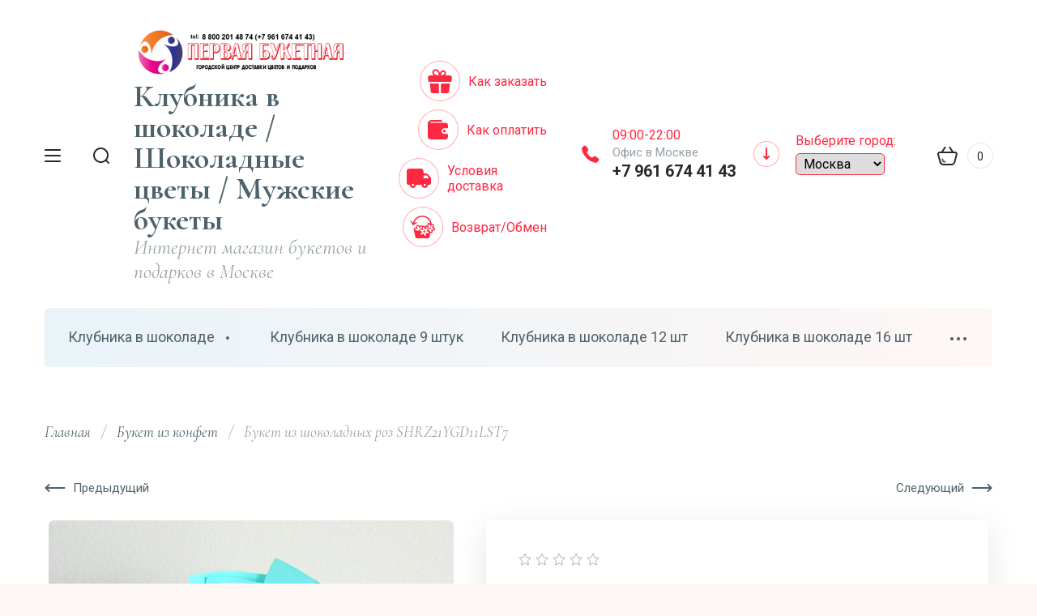

--- FILE ---
content_type: text/html; charset=utf-8
request_url: https://rubukety.ru/magazin/product/%D0%B1%D1%83%D0%BA%D0%B5%D1%82-%D0%B8%D0%B7-%D1%88%D0%BE%D0%BA%D0%BE%D0%BB%D0%B0%D0%B4%D0%BD%D1%8B%D1%85-%D1%80%D0%BE%D0%B7-shrz21ygd11lst7
body_size: 106978
content:

	<!doctype html>
<html lang="ru" class="">

<head>
<meta charset="utf-8">
	<meta name="robots" content="all"/>
<title>Букет из шоколадных роз SHRZ21YGD11LST7-купить в Москве с доставкой по низкой цене до 3000 руб, самовывоз метро Отрадное доставка из магазина rubukety.ru</title>
<!-- assets.top -->
<script src="/g/libs/nocopy/1.0.0/nocopy.for.all.js" ></script>
<meta property="og:title" content="Букет из шоколадных роз SHRZ21YGD11LST7-купить в Москве с доставкой по низкой цене до 3000 руб, самовывоз метро Отрадное доставка из магазина rubukety.ru">
<meta name="twitter:title" content="Букет из шоколадных роз SHRZ21YGD11LST7-купить в Москве с доставкой по низкой цене до 3000 руб, самовывоз метро Отрадное доставка из магазина rubukety.ru">
<meta property="og:description" content="Букет из шоколадных роз SHRZ21YGD11LST7 Москва заказать недорогой шоколадный букет роз в Москве с доставкой. Подарки ручной работы мастерами rubukety.ru. Каталог шоколадных подарочных наборов по приятных ценам приобретайте и заказывайте подарки здесь и заказывайте доставку">
<meta name="twitter:description" content="Букет из шоколадных роз SHRZ21YGD11LST7 Москва заказать недорогой шоколадный букет роз в Москве с доставкой. Подарки ручной работы мастерами rubukety.ru. Каталог шоколадных подарочных наборов по приятных ценам приобретайте и заказывайте подарки здесь и заказывайте доставку">
<meta property="og:image" content="https://rubukety.ru/thumb/2/IDOCJ4jZTLez2bSs6YaT1w/350r350/d/buket_iz_shokoladnyh_roz-67584393849878.jpg">
<meta name="twitter:image" content="https://rubukety.ru/thumb/2/IDOCJ4jZTLez2bSs6YaT1w/350r350/d/buket_iz_shokoladnyh_roz-67584393849878.jpg">
<meta property="og:image:type" content="image/jpeg">
<meta property="og:image:width" content="350">
<meta property="og:image:height" content="350">
<meta property="og:type" content="website">
<meta property="og:url" content="https://rubukety.ru/magazin/product/букет-из-шоколадных-роз-shrz21ygd11lst7">
<meta property="og:site_name" content="«ПЕРВАЯ БУКЕТНАЯ»-Центр доставки цветов и подарков по России № 1">
<meta property="fb:pages" content="327341741263443">
<meta name="twitter:site" content="BuketyRu">
<meta name="twitter:card" content="summary_large_image">
<!-- /assets.top -->

<meta name="description" content="Букет из шоколадных роз SHRZ21YGD11LST7 Москва заказать недорогой шоколадный букет роз в Москве с доставкой. Подарки ручной работы мастерами rubukety.ru. Каталог шоколадных подарочных наборов по приятных ценам приобретайте и заказывайте подарки здесь и заказывайте доставку">
<meta name="keywords" content="букет из шоколадных роз, букет из шоколадных цветов, шоколадные цветы, шоколадные розы, шоколадный букет">
<meta name="SKYPE_TOOLBAR" content="SKYPE_TOOLBAR_PARSER_COMPATIBLE">
<meta name="viewport" content="width=device-width, initial-scale=1.0, maximum-scale=1.0, user-scalable=no">
<meta name="format-detection" content="telephone=no">
<meta http-equiv="x-rim-auto-match" content="none">
<!-- JQuery -->
<script src="/g/libs/jquery/1.10.2/jquery.min.js" charset="utf-8"></script>
<!-- JQuery -->
<!-- Common js -->

<!-- Common js -->
<!-- Shop init -->
<meta name="yandex-verification" content="f0cc73c9b0b44584" />
<meta name="yandex-verification" content="f0cc73c9b0b44584" />
<meta name="yandex-verification" content="f0cc73c9b0b44584" />

            <!-- 46b9544ffa2e5e73c3c971fe2ede35a5 -->
            <script src='/shared/s3/js/lang/ru.js'></script>
            <script src='/shared/s3/js/common.min.js'></script>
        <link rel='stylesheet' type='text/css' href='/shared/s3/css/calendar.css' /><link rel='stylesheet' type='text/css' href='/shared/highslide-4.1.13/highslide.min.css'/>
<script type='text/javascript' src='/shared/highslide-4.1.13/highslide-full.packed.js'></script>
<script type='text/javascript'>
hs.graphicsDir = '/shared/highslide-4.1.13/graphics/';
hs.outlineType = null;
hs.showCredits = false;
hs.lang={cssDirection:'ltr',loadingText:'Загрузка...',loadingTitle:'Кликните чтобы отменить',focusTitle:'Нажмите чтобы перенести вперёд',fullExpandTitle:'Увеличить',fullExpandText:'Полноэкранный',previousText:'Предыдущий',previousTitle:'Назад (стрелка влево)',nextText:'Далее',nextTitle:'Далее (стрелка вправо)',moveTitle:'Передвинуть',moveText:'Передвинуть',closeText:'Закрыть',closeTitle:'Закрыть (Esc)',resizeTitle:'Восстановить размер',playText:'Слайд-шоу',playTitle:'Слайд-шоу (пробел)',pauseText:'Пауза',pauseTitle:'Приостановить слайд-шоу (пробел)',number:'Изображение %1/%2',restoreTitle:'Нажмите чтобы посмотреть картинку, используйте мышь для перетаскивания. Используйте клавиши вперёд и назад'};</script>
<link rel="icon" href="/favicon.jpg" type="image/jpeg">

<!--s3_require-->
<link rel="stylesheet" href="/g/basestyle/1.0.1/user/user.css" type="text/css"/>
<link rel="stylesheet" href="/g/basestyle/1.0.1/cookie.message/cookie.message.css" type="text/css"/>
<link rel="stylesheet" href="/g/basestyle/1.0.1/user/user.blue.css" type="text/css"/>
<script type="text/javascript" src="/g/basestyle/1.0.1/user/user.js" async></script>
<link rel="stylesheet" href="/g/basestyle/1.0.1/cookie.message/cookie.message.blue.css" type="text/css"/>
<script type="text/javascript" src="/g/basestyle/1.0.1/cookie.message/cookie.message.js" async></script>
<!--/s3_require-->

<!--s3_goal-->
<script src="/g/s3/goal/1.0.0/s3.goal.js"></script>
<script>new s3.Goal({map:[], goals: [], ecommerce:[{"ecommerce":{"detail":{"products":[{"id":"11085908","name":"Букет из шоколадных роз SHRZ21YGD11LST7","price":15600,"brand":"ShokoTrendy","category":"Розы из бельгийского шоколада/Сладкие цветы/Букет из конфет на 8 марта/Букет из конфет/Букет на день воспитателя/Последний звонок цветы букеты"}]}}}]});</script>
<!--/s3_goal-->





	<link rel="stylesheet" type="text/css" href="/g/shop2v2/default/css/theme.less.css">
	<script src="/g/shop2v2/default/js/tpl.js"></script>
	<script src="/g/shop2v2/default/js/baron.min.js"></script>

	<script src="/g/shop2v2/default/js/shop2.2.js"></script>

<script>shop2.init({"productRefs": {"9434308":{"sostav_buketa":{"28130105":["11085908"]},"zakaz_i_dostavka":{"18856700":["11085908"]},"razmer":{"168017706":["11085908"]},"sostav_buketa_771":{"\u0448\u043e\u043a\u043e\u043b\u0430\u0434\u043d\u044b\u0435 \u0446\u0432\u0435\u0442\u044b 21 \u0448\u0442, \u044f\u0433\u043e\u0434\u044b \u0438\u0437 \u0448\u043e\u043a\u043e\u043b\u0430\u0434\u0430 11 \u0448\u0442, \u0448\u043e\u043a\u043e\u043b\u0430\u0434\u043d\u044b\u0435 \u043b\u0438\u0441\u0442\u0438\u043a\u0438 7 \u0448\u0442":["11085908"]},"tip":{"\u0431\u0443\u043a\u0435\u0442 \u0438\u0437 \u0448\u043e\u043a\u043e\u043b\u0430\u0434\u043d\u044b\u0445 \u0446\u0432\u0435\u0442\u043e\u0432":["11085908"]},"informacia":{"10399902":["11085908"]},"podarok_komu":{"22140302":["11085908"]},"povod":{"151844302":["11085908"]},"vid_podarka":{"259970707":["11085908"]},"kolicestvo":{"6026700":["11085908"]},"uslovie_hranenia":{"\u043d\u0435 \u0432\u044b\u0448\u0435 +25 \u0421 \u0432 \u0442\u0435\u043c\u043d\u043e\u043c, \u043f\u0440\u043e\u0445\u043b\u0430\u0434\u043d\u043e\u043c \u043c\u0435\u0441\u0442\u0435 \u0434\u043e 12 \u043c\u0435\u0441\u044f\u0446\u0435\u0432":["11085908"]},"ves_sokolada":{"b084d9ea9b0b22fcae02a7bfe6f7ec6d":["11085908"]},"kolicestvo_konfet":{"2463708":["11085908"]},"tip_731":{"\u0431\u0443\u043a\u0435\u0442 \u0438\u0437 \u0448\u043e\u043a\u043e\u043b\u0430\u0434\u043d\u044b\u0445 \u0440\u043e\u0437":["11085908"]},"ves_brutto":{"144079706":["11085908"]}},"9310700":{"sostav_buketa":{"3495902":["17509500"]},"zakaz_i_dostavka":{"18856700":["17509500"]},"razmer":{"116766902":["17509500"]},"sostav_buketa_771":{"\u043a\u043b\u0443\u0431\u043d\u0438\u043a\u0430 2 \u043a\u0433, 300 \u0433\u0440\u0430\u043c\u043c \u044f\u0433\u043e\u0434 \u0444\u0438\u0437\u0430\u043b\u0438\u0441":["17509500"]},"tip":{"\u043a\u043b\u0443\u0431\u043d\u0438\u0447\u043d\u044b\u0435 \u0431\u0443\u043a\u0435\u0442\u044b":["17509500"]},"informacia":{"10399902":["17509500"]},"podarok_komu":{"60328502":["17509500"]},"povod":{"151844302":["17509500"]},"vid_podarka":{"172060502":["17509500"]},"kolicestvo":{"6026700":["17509500"]}},"9313900":{"sostav_buketa":{"5621702":["17520300"]},"zakaz_i_dostavka":{"18856700":["17520300"]},"razmer":{"60327502":["17520300"]},"sostav_buketa_771":{"5 \u0440\u043e\u0437, \u0437\u0435\u043b\u0435\u043d\u044c, \u0437\u0435\u0444\u0438\u0440, \u043c\u0430\u0440\u0448\u043c\u0435\u043b\u043b\u043e\u0443, Raffaello, Ferrero, \u0430\u0431\u0440\u0438\u043a\u043e\u0441 \u0438 \u0441\u043b\u0438\u0432\u0430 (\u043f\u043e \u0441\u0435\u0437\u043e\u043d\u0443), \u0433\u043e\u043b\u0443\u0431\u0438\u043a\u0430 \u0438\u043b\u0438 \u0447\u0435\u0440\u043d\u0438\u043a\u0430":["17520300"]},"tip":{"\u0441\u043b\u0430\u0434\u043a\u0438\u0435 \u0431\u0443\u043a\u0435\u0442\u044b \u0438\u0437 \u0444\u0440\u0443\u043a\u0442\u043e\u0432":["17520300"]},"informacia":{"10399902":["17520300"]},"podarok_komu":{"60328502":["17520300"]},"povod":{"151844302":["17520300"]},"vid_podarka":{"169981502":["17520300"]},"kolicestvo":{"6026700":["17520300"]}},"9314300":{"sostav_buketa":{"6032500":["17521300"]},"zakaz_i_dostavka":{"18856700":["17521300"]},"razmer":{"60327502":["17521300"]},"sostav_buketa_771":{"\u0441\u043c\u0435\u0441\u044c \u044f\u0433\u043e\u0434 2 \u043a\u0433, \u0446\u0432\u0435\u0442\u044b \u043a\u0443\u0441\u0442\u043e\u0432\u043e\u0439 \u0440\u043e\u0437\u044b":["17521300"]},"tip":{"\u044f\u0433\u043e\u0434\u043d\u0430\u044f \u043a\u043e\u0440\u043e\u0431\u043a\u0430 \u0441 \u0446\u0432\u0435\u0442\u0430\u043c\u0438":["17521300"]},"informacia":{"10399902":["17521300"]},"podarok_komu":{"22140502":["17521300"]},"povod":{"151844302":["17521300"]},"vid_podarka":{"169981102":["17521300"]},"kolicestvo":{"6026700":["17521300"]}},"9317700":{"sostav_buketa":{"18856100":["17525900"]},"zakaz_i_dostavka":{"18856700":["17525900"]},"razmer":{"168617106":["17525900"]},"sostav_buketa_771":{"\u0441\u044b\u0440\u044b, \u043a\u043b\u0443\u0431\u043d\u0438\u043a\u0430, \u0432\u0438\u043d\u043e\u0433\u0440\u0430\u0434, \u0437\u0435\u043b\u0435\u043d\u044c, \u043a\u043e\u0440\u043e\u0431\u043a\u0430":["17525900"]},"tip":{"\u0441\u044b\u0440 \u0431\u0443\u043a\u0435\u0442":["17525900"]},"informacia":{"10399902":["17525900"]},"podarok_komu":{"22140302":["17525900"]},"povod":{"151844302":["17525900"]},"vid_podarka":{"169981502":["17525900"]},"kolicestvo":{"6026700":["17525900"]}},"9333100":{"sostav_buketa":{"18856100":["17580100"]},"zakaz_i_dostavka":{"18856500":["17580100"]},"razmer":{"234815904":["17580100"]},"sostav_buketa_771":{"\u0447\u0430\u0439, \u043a\u043e\u0444\u0435, \u043a\u043e\u043d\u0444\u0435\u0442\u044b, \u0448\u043e\u043a\u043e\u043b\u0430\u0434, \u043d\u043e\u0432\u043e\u0433\u043e\u0434\u043d\u0438\u0439 \u0434\u0435\u043a\u043e\u0440":["17580100"]},"tip":{"\u043d\u043e\u0432\u043e\u0433\u043e\u0434\u043d\u0438\u0435 \u043a\u043e\u0440\u0437\u0438\u043d\u044b \u0441 \u0447\u0430\u0435\u043c \u0438 \u043a\u043e\u0444\u0435":["17580100"]},"informacia":{"10399902":["17580100"]},"podarok_komu":{"22140502":["17580100"]},"povod":{"151844302":["17580100"]},"vid_podarka":{"217427104":["17580100"]},"kolicestvo":{"6026700":["17580100"]}},"17248104":{"sostav_buketa":{"1215704":["20979704"]},"zakaz_i_dostavka":{"18856500":["20979704"]},"razmer":{"232051704":["20979704"]},"sostav_buketa_771":{"\u0446\u0432\u0435\u0442\u043e\u0447\u043d\u044b\u0439 \u0431\u0443\u043a\u0435\u0442":["20979704"]},"tip":{"\u043a\u043e\u043c\u043f\u043e\u0437\u0438\u0446\u0438\u044f \u0438\u0437 \u0446\u0432\u0435\u0442\u043e\u0432 \u0432 \u043a\u043e\u0440\u0437\u0438\u043d\u0435":["20979704"]},"informacia":{"10399902":["20979704"]},"podarok_komu":{"22140502":["20979704"]},"povod":{"151844302":["20979704"]},"vid_podarka":{"169981102":["20979704"]},"kolicestvo":{"6026700":["20979704"]},"cvet_766":{"6101300":["20979704"]}},"17784904":{"sostav_buketa":{"6032500":["21712104"]},"zakaz_i_dostavka":{"18856700":["21712104"]},"razmer":{"223958902":["21712104"]},"sostav_buketa_771":{"\u0446\u0432\u0435\u0442\u044b, \u0444\u0440\u0443\u043a\u0442\u044b":["21712104"]},"tip":{"\u043a\u043e\u0440\u0437\u0438\u043d\u0430 \u0441 \u0444\u0440\u0443\u043a\u0442\u0430\u043c\u0438 \u0438 \u0446\u0432\u0435\u0442\u0430\u043c\u0438 \u0432 \u043f\u043e\u0434\u0430\u0440\u043e\u043a":["21712104"]},"informacia":{"10399902":["21712104"]},"podarok_komu":{"22140502":["21712104"]},"povod":{"151844302":["21712104"]},"vid_podarka":{"169981102":["21712104"]},"kolicestvo":{"6026700":["21712104"]}},"18023904":{"sostav_buketa":{"6032500":["21996504"]},"zakaz_i_dostavka":{"18856700":["21996504"]},"razmer":{"116775902":["21996504"]},"sostav_buketa_771":{"101 \u043a\u0440\u0430\u0441\u043d\u0430\u044f \u0440\u043e\u0437\u0430":["21996504"]},"tip":{"\u043a\u043e\u0440\u0437\u0438\u043d\u0430 101 \u043a\u0440\u0430\u0441\u043d\u0430\u044f \u0440\u043e\u0437\u0430":["21996504"]},"informacia":{"10399902":["21996504"]},"podarok_komu":{"22140302":["21996504"]},"povod":{"151844302":["21996504"]},"vid_podarka":{"169981102":["21996504"]},"kolicestvo":{"6026700":["21996504"]},"cvet_634":{"6062100":["21996504"]},"kolicestvo_cvetkov":{"1522304":["21996504"]}},"18220304":{"sostav_buketa":{"1523904":["22222104"]},"zakaz_i_dostavka":{"18856700":["22222104"]},"razmer":{"116775902":["22222104"]},"sostav_buketa_771":{"101 \u0431\u0435\u043b\u0430\u044f \u0440\u043e\u0437\u0430":["22222104"]},"tip":{"\u043a\u043e\u0440\u0437\u0438\u043d\u0430 101 \u0431\u0435\u043b\u0430\u044f \u0440\u043e\u0437\u0430":["22222104"]},"informacia":{"10399902":["22222104"]},"podarok_komu":{"22140502":["22222104"]},"povod":{"151844302":["22222104"]},"vid_podarka":{"169981102":["22222104"]},"kolicestvo":{"6026700":["22222104"]},"cvet_634":{"6025500":["22222104"]},"kolicestvo_cvetkov":{"1522304":["22222104"]}},"18242504":{"sostav_buketa":{"1523904":["22250704"]},"zakaz_i_dostavka":{"18856700":["22250704"]},"razmer":{"116775902":["22250704"]},"sostav_buketa_771":{"101 \u0440\u043e\u0437\u043e\u0432\u0430\u044f \u0440\u043e\u0437\u0430 \u0432 \u043a\u043e\u0440\u0437\u0438\u043d\u0435":["22250704"]},"tip":{"101 \u0440\u043e\u0437\u043e\u0432\u0430\u044f \u0440\u043e\u0437\u0430 \u0432 \u043a\u043e\u0440\u0437\u0438\u043d\u0435":["22250704"]},"informacia":{"10399902":["22250704"]},"podarok_komu":{"22140502":["22250704"]},"povod":{"151844302":["22250704"]},"vid_podarka":{"169981102":["22250704"]},"kolicestvo":{"6026700":["22250704"]},"cvet_634":{"6085300":["22250704"]},"kolicestvo_cvetkov":{"1522304":["22250704"]}},"18303504":{"sostav_buketa":{"1523904":["22326904"]},"zakaz_i_dostavka":{"18856700":["22326904"]},"razmer":{"116775902":["22326904"]},"sostav_buketa_771":{"101 \u043e\u0440\u0430\u043d\u0436\u0435\u0432\u0430\u044f \u0440\u043e\u0437\u0430 \u0432 \u043a\u043e\u0440\u0437\u0438\u043d\u0435":["22326904"]},"tip":{"101 \u043e\u0440\u0430\u043d\u0436\u0435\u0432\u0430\u044f \u0440\u043e\u0437\u0430 \u0432 \u043a\u043e\u0440\u0437\u0438\u043d\u0435":["22326904"]},"informacia":{"10399902":["22326904"]},"podarok_komu":{"22140502":["22326904"]},"povod":{"151844302":["22326904"]},"vid_podarka":{"169981102":["22326904"]},"kolicestvo":{"6026700":["22326904"]},"cvet_634":{"6026100":["22326904"]},"kolicestvo_cvetkov":{"1522304":["22326904"]}},"16335300":{"sostav_buketa":{"18856100":["33284300"]},"zakaz_i_dostavka":{"18856700":["33284300"]},"razmer":{"116766902":["33284300"]},"sostav_buketa_771":{"\u0441\u044b\u0440\u044b, \u043a\u043e\u043b\u0431\u0430\u0441\u044b, \u0431\u0430\u0433\u0435\u0442\u044b":["33284300"]},"tip":{"\u0411\u0443\u043a\u0435\u0442 \u0438\u0437 \u043a\u043e\u043b\u0431\u0430\u0441\u044b \u0438 \u0441\u044b\u0440\u0430":["33284300"]},"informacia":{"10399902":["33284300"]},"ves":{"18897100":["33284300"]},"podarok_komu":{"60328702":["33284300"]},"povod":{"151844302":["33284300"]},"vid_podarka":{"169981902":["33284300"]},"kolicestvo":{"6026700":["33284300"]}},"25413700":{"sostav_buketa":{"18856100":["48976700"]},"zakaz_i_dostavka":{"18856500":["48976700"]},"razmer":{"116766902":["48976700"]},"sostav_buketa_771":{"\u0441\u044b\u0440\u044b, \u043a\u043e\u043b\u0431\u0430\u0441\u044b":["48976700"]},"tip":{"\u0431\u0443\u043a\u0435\u0442 \u0438\u0437 \u0441\u044b\u0440\u0430, \u0441\u044b\u0440\u043d\u043e \u043a\u043e\u043b\u0431\u0430\u0441\u043d\u044b\u0439 \u0431\u0443\u043a\u0435\u0442":["48976700"]},"informacia":{"10399902":["48976700"]},"ves":{"18897100":["48976700"]},"podarok_komu":{"60328702":["48976700"]},"povod":{"151844302":["48976700"]},"vid_podarka":{"169981902":["48976700"]},"kolicestvo":{"6026700":["48976700"]},"cvet_476":{"#ff3399":["48976700"]},"cvet_634":{"6100500":["48976700"]},"cvet":{"176466302":["48976700"]},"cvet_766":{"6096900":["48976700"]}}},"apiHash": {"getPromoProducts":"27d48259fba4ad2a44012bfd15da3eeb","getSearchMatches":"8de01bbf041ba060c409bc5e76a54a86","getFolderCustomFields":"ad8d4f37db419c4878681b3b30e69cc2","getProductListItem":"e01c5f513cc0c6bc66d2730f336ab192","cartAddItem":"6b99c89440658bff291a54adf5c60313","cartRemoveItem":"8b9830fa00750cd7e6d5e6a7db70e5e4","cartUpdate":"2d9253657543e9b1a9171fe54b2c3eae","cartRemoveCoupon":"3f96cf74f8a339b5a38554c412fb6fa6","cartAddCoupon":"4e381b8d7e8ff566559875732c44c919","deliveryCalc":"0d6baabf67e19e2300bea189f83ee200","printOrder":"be5ae35587677dc2b65416f6ead7c3a8","cancelOrder":"52636415eea6c6b25bf0a5c201ad3f0a","cancelOrderNotify":"dc579bad1a7ac99d5769814a3247d663","repeatOrder":"0e64626ef9768c243d06dbef2f80d471","paymentMethods":"bb5d4e182441f89203420ec056fb6e94","compare":"395a3ed267366d04aac9d9e4d71fa120"},"verId": 2390522,"mode": "product","step": "","uri": "/magazin","IMAGES_DIR": "/d/","my": {"show_sections":true,"buy_alias":"\u0412 \u043a\u043e\u0440\u0437\u0438\u043d\u0443","located_in_sections_alias":"\u041d\u0430\u0445\u043e\u0434\u0438\u0442\u0441\u044f \u0432 \u0440\u0430\u0437\u0434\u0435\u043b\u0430\u0445:","gr_search_range_slider":true,"gr_search_old_color":true,"gr_search_floats_titles":true,"on_shop2_btn":true,"buy_one_click_btn":"\u041a\u0443\u043f\u0438\u0442\u044c \u0432 1 \u043a\u043b\u0438\u043a","gr_thumb_width":"600","gr_thumb_height":"600"},"maps_yandex_key":"","maps_google_key":""});</script>
<style type="text/css">.product-item-thumb {width: 350px;}.product-item-thumb .product-image, .product-item-simple .product-image {height: 350px;width: 350px;}.product-item-thumb .product-amount .amount-title {width: 254px;}.product-item-thumb .product-price {width: 300px;}.shop2-product .product-side-l {width: 200px;}.shop2-product .product-image {height: 190px;width: 200px;}.shop2-product .product-thumbnails li {width: 56px;height: 56px;}</style><!-- Shop init -->
<!-- Custom styles -->
<!-- Custom styles -->
	
    <link rel="stylesheet" href="/g/templates/shop2/2.113.2/themes/theme8/theme.scss.css">
<!-- Custom js -->
<link rel="stylesheet" href="/g/libs/remodal/css/remodal.css" />
<meta name="google-site-verification" content="zhTneuAl5bhY6zum_VBj8isZLh0kLhkh7qtWyd-j_ac" />

<!-- Global site tag (gtag.js) - Google Analytics -->
<script async src="https://www.googletagmanager.com/gtag/js?id=UA-173908985-1"></script>
<script>
  window.dataLayer = window.dataLayer || [];
  function gtag(){dataLayer.push(arguments);}
  gtag('js', new Date());

  gtag('config', 'UA-173908985-1');
</script>

<meta name="zen-verification" content="Ec6Bwt2TZC66Rvol4UvONV6RMHzVJj3tJx3MGLf0UGzsFLqcsAYskxRh0WX2xI3L" />

</head>
<body class="site">
	<div class="site__wrapper">
		
		<div class="remodal" data-remodal-id="search-form" role="dialog" data-remodal-options="hashTracking: false">
	        <button data-remodal-action="close" class="remodal-close-btn gr-icon-btn">
	            <span>Закрыть</span>
	        </button>
	        <div class="search-tabs">
	            <div class="search-tabs__header">Поиск</div>
	            <div class="search-tabs__heading">
	                <div class="search-tabs__title active">по названию</div>
	                <div class="search-tabs__title">по параметрам</div>
	            </div>
	            <div class="search-tabs__items">
	                <div class="search-tabs__item">
	                    <nav class="search-block">
	                        <form action="/magazin/search" method="get" class="search-block__form">
	                            <div class="gr-field-style">
	                                <input name="search_text" type="text" class="search-block__input" value="" placeholder="я ищу..."/>
	                            </div>
	                            <button class="search-block__btn">&nbsp;</button>
	                        <re-captcha data-captcha="recaptcha"
     data-name="captcha"
     data-sitekey="6LcNwrMcAAAAAOCVMf8ZlES6oZipbnEgI-K9C8ld"
     data-lang="ru"
     data-rsize="invisible"
     data-type="image"
     data-theme="light"></re-captcha></form>
	                    </nav>
	                </div>
	                <div class="search-tabs__item">
	                    	
	
<div class="shop2-block search-form">
	<div class="search-form__inner">
		<div class="search-form__header">Поиск</div>
		<form action="/magazin/search" enctype="multipart/form-data">
			<input type="hidden" name="sort_by" value=""/>
			<div class="search-rows clear-self">
				<div class="search-rows__top">
											<div class="search-rows__row price_row gr-field-style">
							<div class="row-body">
								<div class="row-title field-title">Цена</div>
								<label class="input-from">
									<span>от</span>
									<input name="s[price][min]" type="text" size="5" class="small" value=""  data-range_min="0" />
								</label>
								<label class="input-to">
									<span>до</span>
									<input name="s[price][max]" type="text" size="5" class="small" value=""  data-range_max="200000" />
								</label>
									                                <div class="input_range_slider"></div>
	                            	                            <div class="search_currency">
	                            	руб.	                            </div>
							</div>
						</div>
					
											<div class="search-rows__row per_page_row gr-field-style">
							<div class="row-title field-title">Результатов на странице</div>
							<div class="row-body">
								<select name="s[products_per_page]">
																																						<option value="5">5</option>
																													<option value="20">20</option>
																													<option value="35">35</option>
																													<option value="50">50</option>
																													<option value="65">65</option>
																													<option value="80">80</option>
																													<option value="95">95</option>
																	</select>
							</div>
						</div>
									</div>

									<div class="search-rows__row gr-field-style">
						<div class="row-title field-title">Производитель</div>
						<div class="row-body">
							<select name="s[vendor_id]">
								<option value="">Все</option>          
																	<option value="42634708" >KupiTrendy</option>
																	<option value="3481301" >Pervaya Buketnaya</option>
																	<option value="33431508" >ShokoTrendy</option>
															</select>
						</div>
					</div>
				
									<div class="search-rows__row gr-field-style">
						<label class="row-title field-title" for="shop2-article">Артикул</label>
						<div class="row-body">
							<input type="text" name="s[article]" id="shop2-article" value="" />
						</div>
					</div>
				
									<div class="search-rows__row gr-field-style">
						<label class="row-title field-title" for="shop2-name">Название</label>
						<div class="row-body">
							<input type="text" name="s[name]" size="20" id="shop2-name" value="" />
						</div>
					</div>
								
									<div class="search-rows__row gr-field-style">
						<label class="row-title field-title" for="shop2-text">Текст</label>
						<div class="row-body">
							<input type="text" name="search_text" size="20" id="shop2-text"  value="" />
						</div>
					</div>
								
									<div class="search-rows__row gr-field-style">
						<div class="row-title field-title">Выберите категорию</div>
						<div class="row-body">
							<select name="s[folder_id]" id="s[folder_id]">
								<option value="">Все</option>
																																												<option value="321079705" >
											 Клубника в шоколаде
										</option>
																																				<option value="360786109" >
											&raquo; Клубника в шоколаде 9 шт
										</option>
																																				<option value="360794109" >
											&raquo; Клубника в шоколаде 12 шт
										</option>
																																				<option value="360863109" >
											&raquo; Клубника в шоколаде 16 шт
										</option>
																																				<option value="360880709" >
											&raquo; Клубника в шоколаде 20 шт
										</option>
																																				<option value="360880909" >
											&raquo; Клубника в шоколаде 25 шт
										</option>
																																				<option value="360887309" >
											&raquo; Клубника в шоколаде 30 шт
										</option>
																																				<option value="360888109" >
											&raquo; Клубника в шоколаде 35 шт
										</option>
																																				<option value="360881309" >
											&raquo; Клубника в шоколаде 1500 руб
										</option>
																																				<option value="360882309" >
											&raquo; Клубника в шоколаде 2000 руб
										</option>
																																				<option value="360886509" >
											&raquo; Клубника в шоколаде 2500 руб
										</option>
																																				<option value="360886709" >
											&raquo; Клубника в шоколаде 3000 руб
										</option>
																																				<option value="361375509" >
											&raquo; Клубника в шоколаде на 14 февраля
										</option>
																																				<option value="454158509" >
											&raquo; Шоколадные цветы
										</option>
																																				<option value="454158909" >
											&raquo; Шоколадные розы
										</option>
																																				<option value="301754108" >
											 Клубника в шоколаде 9 штук
										</option>
																																				<option value="271906508" >
											 Клубника в шоколаде 12 шт
										</option>
																																				<option value="272946508" >
											 Клубника в шоколаде 16 шт
										</option>
																																				<option value="273228308" >
											 Клубника в шоколаде 20 шт
										</option>
																																				<option value="273239308" >
											 Клубника в шоколаде 25 шт
										</option>
																																				<option value="273239508" >
											 Клубника в шоколаде 30 шт
										</option>
																																				<option value="273249508" >
											 Клубника в шоколаде 35 шт
										</option>
																																				<option value="137748307" >
											 Клубника в шоколаде 1500
										</option>
																																				<option value="137753507" >
											 Клубника в шоколаде до 2000 рублей
										</option>
																																				<option value="137765307" >
											 Клубника в шоколаде до 2500 рублей
										</option>
																																				<option value="137765507" >
											 Клубника в шоколаде до 3000 рублей
										</option>
																																				<option value="137766907" >
											 Клубника в шоколаде до 3500 рублей
										</option>
																																				<option value="137723707" >
											 Клубника в шоколаде 4000 рублей
										</option>
																																				<option value="330544509" >
											 Шоколадные розы оптом
										</option>
																																				<option value="330609309" >
											&raquo; Шоколадные цветы
										</option>
																																				<option value="330585709" >
											&raquo; Шоколадные розы
										</option>
																																				<option value="330610509" >
											&raquo; Шоколадные букеты оптом
										</option>
																																				<option value="331248709" >
											&raquo; Букеты из шоколадных роз оптом
										</option>
																																				<option value="331356109" >
											&raquo; Шоколадные цветы оптом
										</option>
																																				<option value="331611309" >
											&raquo; Розы из шоколада
										</option>
																																				<option value="331639909" >
											&raquo; Букет из шоколадных роз
										</option>
																																				<option value="330580709" >
											 Шоколадные пионы оптом
										</option>
																																				<option value="330584109" >
											&raquo; Шоколадные пионы
										</option>
																																				<option value="330608709" >
											&raquo; Шоколадные цветы
										</option>
																																				<option value="330610709" >
											&raquo; Шоколадные букеты оптом
										</option>
																																				<option value="331230109" >
											&raquo; Букеты из шоколадных пионов оптом
										</option>
																																				<option value="37156505" >
											 Шоколадные пионы
										</option>
																																				<option value="330584909" >
											&raquo; Шоколадные пионы оптом
										</option>
																																				<option value="330609109" >
											&raquo; Шоколадные цветы
										</option>
																																				<option value="331230309" >
											&raquo; Букеты из шоколадных пионов оптом
										</option>
																																				<option value="124235106" >
											 Шоколадные розы
										</option>
																																				<option value="330584509" >
											&raquo; Шоколадные розы оптом
										</option>
																																				<option value="331622909" >
											&raquo; Розы из шоколада
										</option>
																																				<option value="330609509" >
											&raquo; Шоколадные цветы
										</option>
																																				<option value="331254709" >
											&raquo; Букеты из шоколадных роз оптом
										</option>
																																				<option value="331623109" >
											&raquo; Розы из шоколада
										</option>
																																				<option value="331642509" >
											&raquo; Букет из шоколадных роз
										</option>
																																				<option value="331623309" >
											&raquo; Букеты из шоколадных роз оптом
										</option>
																																				<option value="361222109" >
											&raquo; 19 шоколадных роз
										</option>
																																				<option value="361222709" >
											&raquo; 37 шоколадных роз
										</option>
																																				<option value="361222909" >
											&raquo; 51 шоколадная роза
										</option>
																																				<option value="361255909" >
											&raquo; 37 шоколадных роз в коробке
										</option>
																																				<option value="361322709" >
											&raquo; Шоколад на 23 февраля
										</option>
																																				<option value="361371309" >
											&raquo; Шоколад на 14 февраля
										</option>
																																				<option value="103104509" >
											 Шоколадные ромашки
										</option>
																																				<option value="330585109" >
											&raquo; Шоколадные ромашки оптом
										</option>
																																				<option value="330609709" >
											&raquo; Шоколадные цветы
										</option>
																																				<option value="330584709" >
											 Шоколадные ромашки оптом
										</option>
																																				<option value="330609909" >
											&raquo; Шоколадные цветы
										</option>
																																				<option value="330585309" >
											&raquo; Шоколадные ромашки
										</option>
																																				<option value="330607709" >
											 Шоколадные тюльпаны оптом
										</option>
																																				<option value="330608109" >
											&raquo; Шоколадные тюльпаны
										</option>
																																				<option value="330610109" >
											&raquo; Шоколадные цветы
										</option>
																																				<option value="37269505" >
											 Шоколадные тюльпаны
										</option>
																																				<option value="330610309" >
											&raquo; Шоколадные цветы
										</option>
																																				<option value="330607909" >
											&raquo; Шоколадные тюльпаны оптом
										</option>
																																				<option value="245792906" >
											 Шоколадные пионы
										</option>
																																				<option value="187528707" >
											 Шоколадные букеты оптом
										</option>
																																				<option value="331279509" >
											&raquo; Букеты из шоколадных роз оптом
										</option>
																																				<option value="331279909" >
											&raquo; Букеты из шоколадных пионов оптом
										</option>
																																				<option value="187198507" >
											 Букеты из шоколадных пионов оптом
										</option>
																																				<option value="331292709" >
											&raquo; Шоколадные пионы оптом
										</option>
																																				<option value="331292109" >
											&raquo; Шоколадные пионы
										</option>
																																				<option value="187095107" >
											 Букеты из шоколадных роз оптом
										</option>
																																				<option value="330608509" >
											&raquo; Шоколадные розы
										</option>
																																				<option value="331623709" >
											&raquo; Розы из шоколада
										</option>
																																				<option value="331374909" >
											&raquo; Шоколадные розы оптом
										</option>
																																				<option value="331623909" >
											&raquo; Розы из шоколада
										</option>
																																				<option value="205512107" >
											 Шоколадные пельмени
										</option>
																																				<option value="331325509" >
											 Шоколадные цветы оптом
										</option>
																																				<option value="331374509" >
											&raquo; Шоколадные пионы оптом
										</option>
																																				<option value="331280109" >
											&raquo; Шоколадные розы оптом
										</option>
																																				<option value="331371509" >
											&raquo; Шоколадные букеты оптом
										</option>
																																				<option value="309421108" >
											 Розы из бельгийского шоколада
										</option>
																																				<option value="166033907" >
											 Шоколад ручной работы
										</option>
																																				<option value="36266505" >
											 Шоколадные цветы
										</option>
																																				<option value="331541909" >
											&raquo; Шоколадные розы
										</option>
																																				<option value="331583109" >
											&raquo; Цветы из шоколада
										</option>
																																				<option value="331542909" >
											&raquo; Шоколадные пионы
										</option>
																																				<option value="331554909" >
											&raquo; Шоколадные тюльпаны
										</option>
																																				<option value="331555309" >
											&raquo; Шоколадные ромашки
										</option>
																																				<option value="128573905" >
											 Цветы из шоколада
										</option>
																																				<option value="331590709" >
											&raquo; Шоколадные пионы
										</option>
																																				<option value="331634109" >
											&raquo; Букет из шоколада
										</option>
																																				<option value="331603709" >
											&raquo; Шоколадные ромашки
										</option>
																																				<option value="331590909" >
											&raquo; Шоколадные тюльпаны
										</option>
																																				<option value="331583509" >
											&raquo; Шоколадные розы
										</option>
																																				<option value="331603909" >
											&raquo; Шоколадные цветы
										</option>
																																				<option value="124278906" >
											 Розы из шоколада
										</option>
																																				<option value="331627109" >
											&raquo; Цветы из шоколада
										</option>
																																				<option value="331647309" >
											&raquo; Шоколадные розы
										</option>
																																				<option value="331633709" >
											&raquo; Букет из шоколада
										</option>
																																				<option value="331642709" >
											&raquo; Букеты из шоколадных роз оптом
										</option>
																																				<option value="78144505" >
											 Букет из шоколадных роз
										</option>
																																				<option value="331651309" >
											&raquo; Букет из шоколада
										</option>
																																				<option value="331646509" >
											&raquo; Букеты из шоколадных роз оптом
										</option>
																																				<option value="67213305" >
											 Букет из шоколада
										</option>
																																				<option value="330608909" >
											&raquo; Шоколадные розы
										</option>
																																				<option value="108722307" >
											 Букеты из бельгийского шоколада
										</option>
																																				<option value="85864708" >
											 Букет из роз и клубники в шоколаде
										</option>
																																				<option value="113667107" >
											 Клубника в шоколаде в коробке
										</option>
																																				<option value="161493707" >
											 Клубника в шоколаде в корзине
										</option>
																																				<option value="212539907" >
											 Клубника в шоколаде самовывоз
										</option>
																																				<option value="137875107" >
											 Клубника в шоколаде с цветами
										</option>
																																				<option value="108704907" >
											 Набор клубника в шоколаде
										</option>
																																				<option value="153875707" >
											 Клубника в шоколаде с шоколадными буквами
										</option>
																																				<option value="153870507" >
											 Клубника в шоколаде с шоколадными цветами
										</option>
																																				<option value="221232707" >
											 Клубника в шоколаде с цветами в коробке
										</option>
																																				<option value="109289307" >
											 Корзина с клубникой
										</option>
																																				<option value="155867507" >
											 Фрукты в шоколаде
										</option>
																																				<option value="156278907" >
											 Клубника с гипсофилой
										</option>
																																				<option value="155905507" >
											 Ягоды в шоколаде
										</option>
																																				<option value="153841307" >
											 Клубника в шоколаде с ягодами
										</option>
																																				<option value="186416107" >
											 Клубника в шоколаде учителю
										</option>
																																				<option value="153832307" >
											 Клубника в шоколаде в коробке сердце
										</option>
																																				<option value="125814107" >
											 Букет из ягод
										</option>
																																				<option value="137782107" >
											 Клубника в шоколаде недорого
										</option>
																																				<option value="89475907" >
											 Букет из клубники в шоколаде
										</option>
																																				<option value="193993707" >
											 Банан в шоколаде
										</option>
																																				<option value="12351501" >
											 Букет из клубники
										</option>
																																				<option value="118576508" >
											 Розы с клубникой в шоколаде в коробке
										</option>
																																				<option value="292471908" >
											 Клубника и банан в шоколаде
										</option>
																																				<option value="221590707" >
											 Букет из роз и клубника в шоколаде
										</option>
																																				<option value="273509708" >
											 Шоколадный букет в шляпной коробке
										</option>
																																				<option value="166207107" >
											 Конфеты ручной работы
										</option>
																																				<option value="303505308" >
											 Клубника в шоколаде самовывоз
										</option>
																																				<option value="100806508" >
											 Клубника в шоколаде маме
										</option>
																																				<option value="247170908" >
											 Клубника в шоколаде на 8 марта
										</option>
																																				<option value="284423908" >
											 Клубника в шоколаде с розами
										</option>
																																				<option value="271829708" >
											 Клубника в шоколаде с розами 9 шт
										</option>
																																				<option value="111716308" >
											 Букет из шоколадных пельменей
										</option>
																																				<option value="247171108" >
											 Шоколадные букеты на 8 марта
										</option>
																																				<option value="21583509" >
											 Сладкие цветы
										</option>
																																				<option value="20862700" >
											 Сладкие букеты
										</option>
																																				<option value="165050109" >
											 19 Шоколадных Роз
										</option>
																																				<option value="274450708" >
											 37 шоколадных роз
										</option>
																																				<option value="102324908" >
											 Шоколадные инструменты
										</option>
																																				<option value="102344908" >
											 Шоколадный пистолет
										</option>
																																				<option value="101277108" >
											 Шоколад выходи за меня
										</option>
																																				<option value="101075508" >
											 Шоколад мужу
										</option>
																																				<option value="102528508" >
											 Шоколад сестре
										</option>
																																				<option value="100804908" >
											 Шоколад я тебя люблю
										</option>
																																				<option value="101260508" >
											 Шоколад для дочери
										</option>
																																				<option value="104400708" >
											 Шоколад ко дня матери
										</option>
																																				<option value="104282308" >
											 Шоколадные подарки ручной работы
										</option>
																																				<option value="101125308" >
											 Шоколад жене
										</option>
																																				<option value="102468508" >
											 Шоколад бабушке
										</option>
																																				<option value="100587108" >
											 Шоколад папе
										</option>
																																				<option value="100582708" >
											 Шоколад маме
										</option>
																																				<option value="12087501" >
											 Коробка сладостей
										</option>
																																				<option value="259303901" >
											 Новогодние сладкие букеты
										</option>
																																				<option value="99279508" >
											 Шоколад с днем рождения
										</option>
																																				<option value="108217908" >
											 Новогодний букет из конфет
										</option>
																																				<option value="115185108" >
											 Розы и киндеры
										</option>
																																				<option value="94051908" >
											 Букет из шоколадок
										</option>
																																				<option value="107281708" >
											 Новогодний шоколад
										</option>
																																				<option value="257248908" >
											 Букет из конфет на 8 марта
										</option>
																																				<option value="153791508" >
											 Новогодний букет из конфет и мандаринов
										</option>
																																				<option value="48688505" >
											 Конфеты в коробках, подарочные наборы
										</option>
																																				<option value="37340505" >
											 Набор из шоколада ручной работы
										</option>
																																				<option value="97512107" >
											 Шоколадные цветы в коробке
										</option>
																																				<option value="284372108" >
											 Сухофрукты в шоколаде
										</option>
																																				<option value="6504302" >
											 Сладкие подарки
										</option>
																																				<option value="211584107" >
											 Букет из сладостей
										</option>
																																				<option value="197217707" >
											 Букет из шоколада
										</option>
																																				<option value="125634107" >
											 Букет из шоколадных пионов
										</option>
																																				<option value="215241707" >
											 Букет Из Ферреро
										</option>
																																				<option value="37280105" >
											 Шоколадные буквы
										</option>
																																				<option value="36940305" >
											 Шоколадный букет
										</option>
																																				<option value="53454509" >
											 Букет из чупа чупсов
										</option>
																																				<option value="156647907" >
											 Шоколадные розы в корзине
										</option>
																																				<option value="156620907" >
											 Шоколадные розы в коробке
										</option>
																																				<option value="283586307" >
											 Шоколадные цветы на 1 сентября
										</option>
																																				<option value="37285505" >
											 Цифры из шоколада
										</option>
																																				<option value="156240907" >
											 Букет из фруктов и конфет
										</option>
																																				<option value="219770707" >
											 Набор шоколада
										</option>
																																				<option value="155872307" >
											 Шоколад
										</option>
																																				<option value="282229307" >
											 Шоколадная надпись
										</option>
																																				<option value="219962907" >
											 Шоколад для мужчины
										</option>
																																				<option value="234539307" >
											 37 шоколадных роз в коробке
										</option>
																																				<option value="282428107" >
											 Шоколадная фигурка
										</option>
																																				<option value="219832107" >
											 Медианты
										</option>
																																				<option value="162343507" >
											 Шоколадные пионы в коробке
										</option>
																																				<option value="35827108" >
											 Шоколад воспитателю
										</option>
																																				<option value="156856307" >
											 Корзина с шоколадом
										</option>
																																				<option value="292702707" >
											 Шоколад врачу
										</option>
																																				<option value="260202107" >
											 Съедобные цветы
										</option>
																																				<option value="41602308" >
											 Шоколад учителю
										</option>
																																				<option value="215229507" >
											 Букет из Рафаэлло и цветов
										</option>
																																				<option value="284090107" >
											 Фигурный шоколад
										</option>
																																				<option value="51349706" >
											 Торт из киндер
										</option>
																																				<option value="176166907" >
											 Букет из Киндера
										</option>
																																				<option value="178306107" >
											 Букет из цветов и конфет
										</option>
																																				<option value="310616707" >
											 Шоколадные букеты на 1 сентября
										</option>
																																				<option value="156848507" >
											 51 шоколадная роза
										</option>
																																				<option value="43085300" >
											 Букет из конфет
										</option>
																																				<option value="92610108" >
											 Букет для мужчины
										</option>
																																				<option value="158917508" >
											 Мужские корзины
										</option>
																																				<option value="93665908" >
											 Букет для мужчины с цветами
										</option>
																																				<option value="138561108" >
											 Корзина с ягодами и цветами
										</option>
																																				<option value="118868308" >
											 Подарочная корзина с фруктами
										</option>
																																				<option value="240778508" >
											 Мужские букеты на 23 февраля
										</option>
																																				<option value="138564508" >
											 Корзина с ягодами
										</option>
																																				<option value="52844702" >
											 Мужские букеты из продуктов
										</option>
																																				<option value="49697108" >
											 Букет из колбасы
										</option>
																																				<option value="20861700" >
											 Съедобные букеты
										</option>
																																				<option value="49708508" >
											 Букет из колбасы и сыра
										</option>
																																				<option value="63350902" >
											 Букет на 23 февраля
										</option>
																																				<option value="49696108" >
											 Букет из сыра
										</option>
																																				<option value="128441105" >
											 Букет из рыбы для мужчин
										</option>
																																				<option value="195470704" >
											 Новогодняя корзина
										</option>
																																				<option value="12086501" >
											 Корзина фруктов
										</option>
																																				<option value="49778108" >
											 Букет из колбасы для мужчины
										</option>
																																				<option value="15562702" >
											 Мужской букет
										</option>
																																				<option value="80181505" >
											 Подарочные корзины для мужчин на 23 февраля Мытищи
										</option>
																																				<option value="227841504" >
											 Корзина на новый год
										</option>
																																				<option value="20858900" >
											 Подарочные корзины
										</option>
																																				<option value="204778702" >
											&raquo; Подарочная корзина Путилково
										</option>
																																				<option value="100473705" >
											&raquo; Подарочные продуктовые корзины
										</option>
																																				<option value="191231504" >
											&raquo; Съедобная корзина
										</option>
																																				<option value="204735902" >
											&raquo; Подарочная корзина Мытищи
										</option>
																																				<option value="204521302" >
											&raquo; Подарочная корзина Долгопрудный
										</option>
																																				<option value="196150302" >
											&raquo; Подарочная корзина Химки
										</option>
																																				<option value="185373102" >
											&raquo; Цветы и фруктовые корзины
										</option>
																																				<option value="130340705" >
											&raquo; Корзина на 8 марта Долгопрудный
										</option>
																																				<option value="204776302" >
											&raquo; Подарочная корзина Митино
										</option>
																																				<option value="5537902" >
											&raquo; Корзина на рождество
										</option>
																																				<option value="130340505" >
											&raquo; Корзина на 8 марта Мытищи
										</option>
																																				<option value="204833902" >
											&raquo; Подарочная корзина Балашиха
										</option>
																																				<option value="25612302" >
											&raquo; Подарочная корзина для мужчины
										</option>
																																				<option value="130340305" >
											&raquo; Корзина на 8 марта Королев
										</option>
																																				<option value="82965905" >
											&raquo; Корзина на юбилей женщине
										</option>
																																				<option value="204753902" >
											&raquo; Подарочные корзины Королев
										</option>
																																				<option value="80130305" >
											&raquo; Подарочные корзины для мужчин на 23 февраля
										</option>
																																				<option value="82991305" >
											&raquo; Корзина на день рождения женщине
										</option>
																																				<option value="55881502" >
											&raquo; Корзина на 8 марта
										</option>
																																				<option value="90763305" >
											&raquo; Подарочные корзины на 8 марта
										</option>
																																				<option value="130319305" >
											&raquo; Корзина на 8 марта Химки
										</option>
																																				<option value="181137902" >
											&raquo; Подарочные корзины для женщин
										</option>
																																				<option value="55689302" >
											&raquo; Корзина на 14 февраля
										</option>
																																				<option value="83209305" >
											&raquo; Продуктовые подарки
										</option>
																																				<option value="55785902" >
											&raquo; Корзина на 23 февраля
										</option>
																																				<option value="82731705" >
											&raquo; Корзина на юбилей мужчине
										</option>
																																				<option value="26018502" >
											&raquo; Корзина женщинам
										</option>
																																				<option value="204835302" >
											&raquo; Подарочная корзина Люберцы
										</option>
																																				<option value="106961905" >
											&raquo; Корзины на юбилей
										</option>
																																				<option value="204825302" >
											&raquo; Подарочная корзина Реутов
										</option>
																																				<option value="36308105" >
											&raquo; Подарочные наборы
										</option>
																																				<option value="178097907" >
											&raquo; Корзина с фруктами и конфетами
										</option>
																																				<option value="196605707" >
											&raquo; Корзина с киндерами
										</option>
																																				<option value="222536107" >
											&raquo; Корзина с ягодами
										</option>
																																				<option value="20852900" >
											 Цветы
										</option>
																																				<option value="139166505" >
											&raquo; Эустома (Лизиантус)
										</option>
																																				<option value="258294708" >
											&raquo; Цветы на 8 марта
										</option>
																																				<option value="130533308" >
											&raquo; Цветы для мамы
										</option>
																																				<option value="20854900" >
											&raquo; Хризантема кустовая
										</option>
																																				<option value="84309508" >
											&raquo; Мыльные Розы
										</option>
																																				<option value="109277308" >
											&raquo; Розы из мыла
										</option>
																																				<option value="66656505" >
											&raquo; Доставка цветов Королев
										</option>
																																				<option value="153883708" >
											&raquo; Букет из мыльных роз и конфет
										</option>
																																				<option value="109873108" >
											&raquo; Мыло ручной работы
										</option>
																																				<option value="181576902" >
											&raquo; Цветы из мыла
										</option>
																																				<option value="109480508" >
											&raquo; Мыльные розы
										</option>
																																				<option value="169690104" >
											&raquo; Доставка цветов метро Отрадное Москва
										</option>
																																				<option value="1384904" >
											&raquo; Корзина роз
										</option>
																																				<option value="20854300" >
											&raquo; Розы
										</option>
																																				<option value="20856300" >
											&raquo; Цветы в корзине
										</option>
																																				<option value="20854500" >
											&raquo; Каллы
										</option>
																																				<option value="20859700" >
											&raquo; 11 роз
										</option>
																																				<option value="20859900" >
											&raquo; 25 роз
										</option>
																																				<option value="20860100" >
											&raquo; 51 роза
										</option>
																																				<option value="2706104" >
											&raquo; 101 роза в корзине
										</option>
																																				<option value="20858100" >
											&raquo; 101 роза
										</option>
																																				<option value="160488704" >
											&raquo; Цветы на день матери
										</option>
																																				<option value="20854700" >
											&raquo; Тюльпаны
										</option>
																																				<option value="20860700" >
											&raquo; Букет роз
										</option>
																																				<option value="87285105" >
											&raquo; Кустовые розы
										</option>
																																				<option value="20856700" >
											&raquo; Цветы в коробках
										</option>
																																				<option value="20855500" >
											&raquo; Лилия
										</option>
																																				<option value="20855700" >
											&raquo; Гортензия
										</option>
																																				<option value="20855900" >
											&raquo; Альстромерия
										</option>
																																				<option value="20860300" >
											&raquo; Орхидеи
										</option>
																																				<option value="283555707" >
											&raquo; Цветы на 1 сентября
										</option>
																																				<option value="254222507" >
											&raquo; Гипсофилы
										</option>
																																				<option value="20853100" >
											 Букет
										</option>
																																				<option value="149953508" >
											&raquo; Букет из мандаринов
										</option>
																																				<option value="149927708" >
											&raquo; Букет из сухофруктов
										</option>
																																				<option value="141466909" >
											&raquo; Шоколадные букеты на 1 сентября
										</option>
																																				<option value="140511909" >
											&raquo; Букет из конфет на 1 Сентября
										</option>
																																				<option value="88590109" >
											&raquo; Букет из гипсофилы и конфет
										</option>
																																				<option value="112305109" >
											&raquo; Букет из носков для женщин
										</option>
																																				<option value="130284708" >
											&raquo; Новогодний букет из мандаринов
										</option>
																																				<option value="122556509" >
											&raquo; Букет из носков для мужчины
										</option>
																																				<option value="88589309" >
											&raquo; Букет на свадьбу
										</option>
																																				<option value="109599909" >
											&raquo; Букеты из носков и конфет
										</option>
																																				<option value="130255708" >
											&raquo; Новогодний букет из шоколада
										</option>
																																				<option value="40549309" >
											&raquo; Букет из носков
										</option>
																																				<option value="20861100" >
											&raquo; Красивый букет
										</option>
																																				<option value="154607708" >
											&raquo; Букет из чая
										</option>
																																				<option value="292090307" >
											&raquo; Букет из цветов и фруктов
										</option>
																																				<option value="118863708" >
											&raquo; Букет из цветов и ягод
										</option>
																																				<option value="296834905" >
											&raquo; Букет из чая
										</option>
																																				<option value="188326702" >
											&raquo; Съедобный букет для женщины
										</option>
																																				<option value="37566900" >
											&raquo; Съедобные букеты для мужчин
										</option>
																																				<option value="20856500" >
											&raquo; Авторский букет
										</option>
																																				<option value="6392102" >
											&raquo; Фруктовый букет
										</option>
																																				<option value="20861500" >
											&raquo; Шикарные
										</option>
																																				<option value="79195308" >
											&raquo; Букет из мыльных роз
										</option>
																																				<option value="15559702" >
											&raquo; Букет из орехов и сухофруктов
										</option>
																																				<option value="20861900" >
											&raquo; Крафт
										</option>
																																				<option value="20856100" >
											&raquo; Букет из фруктов
										</option>
																																				<option value="20862100" >
											&raquo; Полевые
										</option>
																																				<option value="20862300" >
											&raquo; Бизнес букет
										</option>
																																				<option value="20862500" >
											&raquo; Монобукеты
										</option>
																																				<option value="20853700" >
											&raquo; Vip-Букеты
										</option>
																																				<option value="54522702" >
											&raquo; Дорогие букеты
										</option>
																																				<option value="54651302" >
											&raquo; Букет на 14 февраля
										</option>
																																				<option value="54681702" >
											&raquo; Букет на 14 февраля мужчине
										</option>
																																				<option value="54682102" >
											&raquo; Съедобные букеты на 14 февраля
										</option>
																																				<option value="54682702" >
											&raquo; Букеты из конфет на 14 февраля
										</option>
																																				<option value="54683702" >
											&raquo; Букеты на 14 февраля из цветов
										</option>
																																				<option value="54684502" >
											&raquo; Сладкие букеты на 14 февраля
										</option>
																																				<option value="54686302" >
											&raquo; Мужской букет на 14 февраля
										</option>
																																				<option value="54686702" >
											&raquo; Букет на 14 февраля девушке
										</option>
																																				<option value="77525305" >
											&raquo; Букет из орехов
										</option>
																																				<option value="68002102" >
											&raquo; Вкусные букеты для женщин
										</option>
																																				<option value="57455502" >
											&raquo; Букет из продуктов на 23
										</option>
																																				<option value="54687302" >
											&raquo; Букет на 14 февраля мужу
										</option>
																																				<option value="77498305" >
											&raquo; Вкусные букеты для мужчин на 23 февраля
										</option>
																																				<option value="67644502" >
											&raquo; Вкусные букеты для мужчин
										</option>
																																				<option value="57431702" >
											&raquo; Букет из продуктов
										</option>
																																				<option value="6551902" >
											&raquo; Букет в коробке
										</option>
																																				<option value="6430302" >
											&raquo; Вкусный букет
										</option>
																																				<option value="112351105" >
											&raquo; Букет Химки
										</option>
																																				<option value="112354305" >
											&raquo;&raquo; Букет для мужчины Химки
										</option>
																																				<option value="205045302" >
											&raquo;&raquo; Съедобный букет Химки
										</option>
																																				<option value="112352505" >
											&raquo;&raquo; Съедобные букеты для женщин Химки
										</option>
																																				<option value="112352705" >
											&raquo;&raquo; Съедобные букеты на 23 февраля Химки
										</option>
																																				<option value="112352905" >
											&raquo;&raquo; Съедобные букеты для мужчин Химки
										</option>
																																				<option value="112352105" >
											&raquo;&raquo; Мужские букеты на 23 февраля Химки
										</option>
																																				<option value="112354105" >
											&raquo;&raquo; Сладкие букеты Химки
										</option>
																																				<option value="112351705" >
											&raquo;&raquo; Букет из фруктов Химки
										</option>
																																				<option value="112352305" >
											&raquo;&raquo; Шоколадные букеты Химки
										</option>
																																				<option value="112353705" >
											&raquo;&raquo; Вкусные букеты для мужчин на 23 февраля Химки
										</option>
																																				<option value="112351905" >
											&raquo;&raquo; Букет из сухофруктов Химки
										</option>
																																				<option value="112353905" >
											&raquo;&raquo; Букет из конфет Химки
										</option>
																																				<option value="112354505" >
											&raquo;&raquo; Букет на 23 февраля Химки
										</option>
																																				<option value="112351305" >
											&raquo;&raquo; Букет на 14 февраля Химки
										</option>
																																				<option value="112351505" >
											&raquo;&raquo; Фруктовые букеты Химки
										</option>
																																				<option value="112353105" >
											&raquo;&raquo; Мужские букеты Химки
										</option>
																																				<option value="112353305" >
											&raquo;&raquo; Вкусный букет Химки
										</option>
																																				<option value="112353505" >
											&raquo; Вкусные букеты для мужчин Химки
										</option>
																																				<option value="206044904" >
											&raquo; Новогодний букет
										</option>
																																				<option value="20861300" >
											&raquo; Букеты из овощей
										</option>
																																				<option value="20856900" >
											&raquo; Букет на день рождения
										</option>
																																				<option value="205040702" >
											&raquo; Съедобные букеты Долгопрудный
										</option>
																																				<option value="72876305" >
											&raquo; Букеты Мытищи
										</option>
																																				<option value="99825105" >
											&raquo;&raquo; Букет из фруктов Мытищи
										</option>
																																				<option value="77487505" >
											&raquo;&raquo; Букет из сухофруктов Мытищи
										</option>
																																				<option value="77717705" >
											&raquo;&raquo; Букет на 14 февраля Мытищи
										</option>
																																				<option value="77715705" >
											&raquo;&raquo; Фруктовые букеты Мытищи
										</option>
																																				<option value="77493505" >
											&raquo;&raquo; Мужские букеты на 23 февраля Мытищи
										</option>
																																				<option value="205054702" >
											&raquo;&raquo; Съедобные букеты Мытищи
										</option>
																																				<option value="77500905" >
											&raquo;&raquo; Мужские букеты Мытищи
										</option>
																																				<option value="99862905" >
											&raquo;&raquo; Съедобные букеты для женщин Мытищи
										</option>
																																				<option value="83249705" >
											&raquo;&raquo; Съедобные букеты на 23 февраля Мытищи
										</option>
																																				<option value="83456305" >
											&raquo;&raquo; Вкусный букет Мытищи
										</option>
																																				<option value="99877305" >
											&raquo;&raquo; Съедобные букеты для мужчин Мытищи
										</option>
																																				<option value="99846305" >
											&raquo;&raquo; Букет из конфет Мытищи
										</option>
																																				<option value="77499505" >
											&raquo;&raquo; Вкусные букеты для мужчин на 23 февраля Мытищи
										</option>
																																				<option value="107871905" >
											&raquo;&raquo; Букет для мужчины Мытищи
										</option>
																																				<option value="81926305" >
											&raquo;&raquo; Вкусные букеты для мужчин Мытищи
										</option>
																																				<option value="205561702" >
											&raquo;&raquo; Съедобные букеты Зеленоград
										</option>
																																				<option value="107890305" >
											&raquo;&raquo; Букет на 23 февраля Мытищи
										</option>
																																				<option value="77488105" >
											&raquo; Сладкие букеты Мытищи
										</option>
																																				<option value="67420902" >
											&raquo; Съедобные букеты на 23 февраля
										</option>
																																				<option value="75489905" >
											&raquo; Букет мужчине на 23 февраля из продуктов
										</option>
																																				<option value="99765305" >
											&raquo; Съедобные букеты для мужчин Королев
										</option>
																																				<option value="99764305" >
											&raquo; Букеты Королев
										</option>
																																				<option value="107889505" >
											&raquo;&raquo; Букет на 23 февраля Королев
										</option>
																																				<option value="99764905" >
											&raquo;&raquo; Мужские букеты на 23 февраля Королев
										</option>
																																				<option value="107874905" >
											&raquo;&raquo; Букет для мужчины Королев
										</option>
																																				<option value="99765905" >
											&raquo;&raquo; Мужские букеты Королев
										</option>
																																				<option value="218541702" >
											&raquo;&raquo; Съедобные букеты Королев
										</option>
																																				<option value="99766305" >
											&raquo;&raquo; Съедобные букеты на 23 февраля Королев
										</option>
																																				<option value="99788905" >
											&raquo;&raquo; Съедобные букеты для женщин Королев
										</option>
																																				<option value="99766505" >
											&raquo;&raquo; Вкусный букет Королев
										</option>
																																				<option value="99766105" >
											&raquo;&raquo; Вкусные букеты для мужчин Королев
										</option>
																																				<option value="99765105" >
											&raquo;&raquo; Вкусные букеты для мужчин на 23 февраля Королев
										</option>
																																				<option value="99764505" >
											&raquo;&raquo; Букет на 14 февраля Королев
										</option>
																																				<option value="99764705" >
											&raquo;&raquo; Фруктовый букет Королев
										</option>
																																				<option value="99765705" >
											&raquo;&raquo; Сладкие букеты Королев
										</option>
																																				<option value="99765505" >
											&raquo; Букет из сухофруктов Королев
										</option>
																																				<option value="80304305" >
											&raquo; Букет для женщины
										</option>
																																				<option value="99847505" >
											&raquo; Букет из фруктов Королев
										</option>
																																				<option value="99845705" >
											&raquo; Букет из конфет Королев
										</option>
																																				<option value="80308505" >
											&raquo; Букет для женщины на день рождения
										</option>
																																				<option value="108812307" >
											&raquo; Мужской букет съедобный
										</option>
																																				<option value="130682305" >
											&raquo; Букет на 8 марта Долгопрудный
										</option>
																																				<option value="130672905" >
											&raquo; Букет на 8 марта Королев
										</option>
																																				<option value="130682105" >
											&raquo; Букет на 8 марта Мытищи
										</option>
																																				<option value="130612705" >
											&raquo; Букет на 8 марта Химки
										</option>
																																				<option value="6531502" >
											&raquo; Букет цветов
										</option>
																																				<option value="107485307" >
											&raquo; Букет на выпускной в детском саду
										</option>
																																				<option value="164713304" >
											&raquo; Букет на день матери
										</option>
																																				<option value="54522502" >
											&raquo; 8 марта
										</option>
																																				<option value="205059102" >
											&raquo; Съедобные букеты Реутов
										</option>
																																				<option value="77453905" >
											&raquo; Съедобный подарочный набор
										</option>
																																				<option value="177309107" >
											&raquo; Букет из фруктов и цветов
										</option>
																																				<option value="186561307" >
											&raquo; Букет учителю
										</option>
																																				<option value="205208707" >
											&raquo; Букет из колбасы
										</option>
																																				<option value="188157907" >
											&raquo; Букет из сухофруктов
										</option>
																																				<option value="183516707" >
											&raquo; Букет из ягод и цветов
										</option>
																																				<option value="186615507" >
											&raquo; Букет воспитателю
										</option>
																																				<option value="205057302" >
											&raquo; Съедобные букеты Митино
										</option>
																																				<option value="201867107" >
											&raquo; Букет из киндеров
										</option>
																																				<option value="105209706" >
											&raquo; Детский букет
										</option>
																																				<option value="169961507" >
											&raquo; Букеты на выпускной оптом
										</option>
																																				<option value="242037907" >
											&raquo; Букет из фруктов и цветов
										</option>
																																				<option value="181415307" >
											&raquo; Вкусный букет
										</option>
																																				<option value="201534507" >
											&raquo; Букет из Рафаэлло
										</option>
																																				<option value="211274507" >
											&raquo; Букет из рыбы
										</option>
																																				<option value="221590907" >
											&raquo; Букет из ягод и цветов
										</option>
																																				<option value="242053107" >
											&raquo; Букет пионов
										</option>
																																				<option value="254249907" >
											&raquo; Букет из полевых ромашек
										</option>
																																				<option value="118863908" >
											&raquo; Букет из конфет и цветов
										</option>
																																				<option value="242063507" >
											&raquo; Букет цветов
										</option>
																																				<option value="180143709" >
											&raquo; Букет на день воспитателя
										</option>
																																				<option value="83178505" >
											 Корзина для мужчины на день рождения
										</option>
																																				<option value="20853900" >
											 Подарок
										</option>
																																				<option value="181279101" >
											&raquo; Капкейки
										</option>
																																				<option value="81212905" >
											&raquo;&raquo; Капкейки на 14 февраля
										</option>
																																				<option value="81521305" >
											&raquo;&raquo; Капкейки на 23 февраля
										</option>
																																				<option value="82225105" >
											&raquo;&raquo; Капкейки Мытищи
										</option>
																																				<option value="82225305" >
											&raquo;&raquo; Капкейки на 14 февраля Мытищи
										</option>
																																				<option value="82238305" >
											&raquo;&raquo; Капкейки Химки
										</option>
																																				<option value="215345504" >
											&raquo; Новогодний подарок
										</option>
																																				<option value="181125701" >
											&raquo; Торт
										</option>
																																				<option value="205018302" >
											&raquo; Фруктовые корзины Долгопрудный
										</option>
																																				<option value="26560302" >
											&raquo; Фруктовая корзина
										</option>
																																				<option value="205059902" >
											&raquo; Фруктовые корзины Мытищи
										</option>
																																				<option value="130236105" >
											&raquo; Подарки на 8 марта Долгопрудный
										</option>
																																				<option value="103984705" >
											&raquo; Корзина фруктов Мытищи
										</option>
																																				<option value="130235905" >
											&raquo; Подарки на 8 марта Королев
										</option>
																																				<option value="130226705" >
											&raquo; Подарки на 8 марта Мытищи
										</option>
																																				<option value="130235705" >
											&raquo; Подарки на 8 марта Химки
										</option>
																																				<option value="205061302" >
											&raquo; Фруктовые корзины Королев
										</option>
																																				<option value="205021302" >
											&raquo; Фруктовые корзины Химки
										</option>
																																				<option value="20857700" >
											&raquo; Подарки на 8 марта
										</option>
																																				<option value="54493705" >
											&raquo; Подарок начальнику
										</option>
																																				<option value="53120700" >
											&raquo; Подарок любимой
										</option>
																																				<option value="54495305" >
											&raquo; Подарок любимому
										</option>
																																				<option value="29536502" >
											&raquo; Подарок на Татьянин день
										</option>
																																				<option value="77714305" >
											&raquo; Подарки на 23 февраля сотрудникам Мытищи
										</option>
																																				<option value="122450704" >
											&raquo; Мягкие игрушки
										</option>
																																				<option value="50022102" >
											&raquo; 14 февраля подарки мужчинам
										</option>
																																				<option value="54521902" >
											&raquo; 14 февраля подарки девушке
										</option>
																																				<option value="37907305" >
											&raquo; Подарки Мытищи
										</option>
																																				<option value="75532105" >
											&raquo; Подарки на 23 февраля сотрудникам
										</option>
																																				<option value="66661105" >
											&raquo; Доставка подарков Королев
										</option>
																																				<option value="188263702" >
											&raquo; Цветы и шары
										</option>
																																				<option value="21572104" >
											&raquo; Доставка шаров метро Отрадное
										</option>
																																				<option value="20857500" >
											&raquo; Подарки на 14 февраля
										</option>
																																				<option value="21787900" >
											&raquo; 23 февраля подарки
										</option>
																																				<option value="180895502" >
											&raquo; Шары
										</option>
																																				<option value="89299105" >
											&raquo; Вкусные подарки
										</option>
																																				<option value="102862905" >
											&raquo; Съедобные подарки
										</option>
																																				<option value="103816705" >
											&raquo; Съедобные подарки для мужчин
										</option>
																																				<option value="199720106" >
											&raquo; Подарок маме
										</option>
																																				<option value="221628906" >
											&raquo; Подарки на новый год
										</option>
																																				<option value="20859500" >
											&raquo; Коробка с ягодами
										</option>
																																				<option value="199715906" >
											&raquo; Каталог товаров для самовывоза
										</option>
																																				<option value="77992905" >
											 Кому
										</option>
																																				<option value="26506502" >
											&raquo; Тренеру
										</option>
																																				<option value="26504302" >
											&raquo; Коллеге
										</option>
																																				<option value="77999705" >
											&raquo; Коллеге мужчине
										</option>
																																				<option value="77999905" >
											&raquo; Коллеге женщине
										</option>
																																				<option value="26505702" >
											&raquo; День учителя
										</option>
																																				<option value="26505902" >
											&raquo; Врачу
										</option>
																																				<option value="26505502" >
											&raquo; Крестной
										</option>
																																				<option value="26503702" >
											&raquo; Маме
										</option>
																																				<option value="26506702" >
											&raquo; Папе
										</option>
																																				<option value="26506902" >
											&raquo; Дедушке
										</option>
																																				<option value="26503902" >
											&raquo; Бабушке
										</option>
																																				<option value="26504102" >
											&raquo; Подруге
										</option>
																																				<option value="77994505" >
											&raquo; Другу
										</option>
																																				<option value="26503302" >
											&raquo; Молодоженам
										</option>
																																				<option value="26505102" >
											&raquo; Тете
										</option>
																																				<option value="26507502" >
											&raquo; Дяде
										</option>
																																				<option value="26507302" >
											&raquo; Брату
										</option>
																																				<option value="26504702" >
											&raquo; Сестре
										</option>
																																				<option value="26502502" >
											&raquo; Девушке
										</option>
																																				<option value="26502702" >
											&raquo; Парню
										</option>
																																				<option value="54520102" >
											&raquo; Мужу
										</option>
																																				<option value="52848902" >
											&raquo; Жене
										</option>
																																				<option value="26502902" >
											&raquo; Мужчине
										</option>
																																				<option value="26503102" >
											&raquo; Женщине
										</option>
																																				<option value="77993705" >
											&raquo; Сыну
										</option>
																																				<option value="77993905" >
											&raquo; Дочке
										</option>
																																				<option value="77994105" >
											&raquo; Внуку
										</option>
																																				<option value="77994305" >
											&raquo; Внучке
										</option>
																																				<option value="77997305" >
											&raquo; Снохе
										</option>
																																				<option value="77997505" >
											&raquo; Зятю
										</option>
																																				<option value="77997705" >
											&raquo; Крестному
										</option>
																																				<option value="77998105" >
											&raquo; Воспитателю
										</option>
																																				<option value="35826908" >
											&raquo; Нянечке
										</option>
																																				<option value="77998305" >
											&raquo; Татьяне
										</option>
																																				<option value="77998505" >
											&raquo; Сотрудникам
										</option>
																																				<option value="77999105" >
											&raquo; Сотруднику женщине
										</option>
																																				<option value="77998905" >
											&raquo; Сотруднику мужчине
										</option>
																																				<option value="77998705" >
											&raquo; Директору
										</option>
																																				<option value="78000505" >
											&raquo; Директору мужчине
										</option>
																																				<option value="78000705" >
											&raquo; Директору женщине
										</option>
																																				<option value="78000305" >
											&raquo; Партнерам женщинам
										</option>
																																				<option value="78000105" >
											&raquo; Партнерам мужчинам
										</option>
																																				<option value="77999305" >
											&raquo; Партнерам
										</option>
																																				<option value="74057706" >
											&raquo; Букет на 1 сентября первокласснику
										</option>
																																				<option value="16669709" >
											 Последний звонок цветы букеты
										</option>
																																				<option value="20853500" >
											 Повод
										</option>
																																				<option value="20857300" >
											&raquo; Юбилей
										</option>
																																				<option value="20857900" >
											&raquo; Сказать прости
										</option>
																																				<option value="21788700" >
											&raquo; С новорожденным
										</option>
																																				<option value="20857100" >
											&raquo; Свадьба
										</option>
																																				<option value="78001105" >
											&raquo; Годовщина свадьбы
										</option>
																																				<option value="6061702" >
											&raquo; Рождество
										</option>
																																				<option value="21788100" >
											&raquo; Пасха
										</option>
																																				<option value="6061902" >
											&raquo; День семьи
										</option>
																																				<option value="21787500" >
											&raquo; День матери
										</option>
																																				<option value="165034502" >
											&raquo; 9 мая
										</option>
																																				<option value="107568504" >
											&raquo; День отца
										</option>
																																				<option value="78001705" >
											&raquo; Сказать люблю
										</option>
																																				<option value="21787300" >
											&raquo; Новый 2026 Год
										</option>
																																				<option value="78001905" >
											&raquo; Татьянин день
										</option>
																																				<option value="78002105" >
											&raquo; 14 февраля
										</option>
																																				<option value="78002305" >
											&raquo; 23 февраля
										</option>
																																				<option value="78002505" >
											&raquo; Подарок на 8 марта
										</option>
																																				<option value="57903906" >
											&raquo; Выпускной
										</option>
																																				<option value="78002905" >
											&raquo; День воспитателя
										</option>
																																				<option value="21787700" >
											&raquo; Букет на 1 сентября
										</option>
																																				<option value="78003105" >
											&raquo; День учителя
										</option>
																																				<option value="78003305" >
											&raquo; День медицинского работника
										</option>
																																				<option value="78003505" >
											&raquo; День торговли
										</option>
																																				<option value="78003705" >
											&raquo; День железнодорожника
										</option>
																																				<option value="78003905" >
											&raquo; День аэрофлота
										</option>
																																				<option value="78004105" >
											&raquo; День семьи любви и верности букеты и подарки
										</option>
																																				<option value="78004305" >
											&raquo; День детей
										</option>
																																				<option value="78004505" >
											&raquo; День России
										</option>
																																				<option value="78004705" >
											&raquo; День студента
										</option>
																																				<option value="78004905" >
											&raquo; Ма́сленица
										</option>
																																				<option value="78005105" >
											&raquo; День финансиста
										</option>
																																				<option value="78005505" >
											&raquo; Помолвка
										</option>
																																				<option value="78005705" >
											&raquo; Предложение руки и сердца
										</option>
																																				<option value="79537305" >
											&raquo; На день рождения женщине
										</option>
																																				<option value="78005905" >
											&raquo; День строителя
										</option>
																																				<option value="78006105" >
											&raquo; День нефтяника
										</option>
																																				<option value="78006305" >
											&raquo; День энергетика
										</option>
																																				<option value="78006505" >
											&raquo; День газовика и нефтяника
										</option>
																																				<option value="79537105" >
											&raquo; Букет для мужчины на день рождения
										</option>
																																				<option value="78007105" >
											&raquo; Выписка из роддома
										</option>
																																				<option value="79536705" >
											&raquo; День рождения
										</option>
																																				<option value="80980105" >
											&raquo;&raquo; 1 год
										</option>
																																				<option value="80999505" >
											&raquo;&raquo; 5 лет
										</option>
																																				<option value="81003105" >
											&raquo;&raquo; 10 лет
										</option>
																																				<option value="81003305" >
											&raquo;&raquo; 15 лет
										</option>
																																				<option value="79630505" >
											&raquo;&raquo; 18 лет
										</option>
																																				<option value="81003505" >
											&raquo;&raquo; 20 лет
										</option>
																																				<option value="81003905" >
											&raquo;&raquo; 25 лет
										</option>
																																				<option value="81004105" >
											&raquo;&raquo; 30 лет
										</option>
																																				<option value="81004305" >
											&raquo;&raquo; 35 лет
										</option>
																																				<option value="81004505" >
											&raquo;&raquo; 40 лет
										</option>
																																				<option value="81004705" >
											&raquo;&raquo; 50 лет
										</option>
																																				<option value="81004905" >
											&raquo;&raquo; 55 лет
										</option>
																																				<option value="81005105" >
											&raquo;&raquo; 60 лет
										</option>
																																				<option value="81005305" >
											&raquo;&raquo; 65 лет
										</option>
																																				<option value="81005505" >
											&raquo;&raquo; 70 лет
										</option>
																																				<option value="81005705" >
											&raquo;&raquo; 75 лет
										</option>
																																				<option value="81006505" >
											&raquo;&raquo; 80 лет
										</option>
																																				<option value="81006905" >
											&raquo;&raquo; 85 лет
										</option>
																																				<option value="81007105" >
											&raquo;&raquo; 90 лет
										</option>
																																				<option value="250221107" >
											&raquo; День семьи любви и верности
										</option>
																																				<option value="282052307" >
											&raquo; Букет из шоколада на 1 сентября
										</option>
																																				<option value="63214507" >
											&raquo; Корпоративные подарки
										</option>
																																				<option value="361259709" >
											 Шоколадки на 23 Февраля
										</option>
																																				<option value="361323309" >
											 Шоколадки на 14 Февраля
										</option>
																																				<option value="361372109" >
											 Клубника в шоколаде на 14 февраля
										</option>
																																				<option value="416860509" >
											 Финики в шоколаде
										</option>
																																				<option value="399399309" >
											 Дубайский шоколад
										</option>
																																				<option value="441821509" >
											 Клубника в шоколаде в стакане
										</option>
																																				<option value="441936909" >
											 Клубника в дубайском шоколаде
										</option>
																																				<option value="452884709" >
											 Голубика в шоколаде
										</option>
																																				<option value="453869909" >
											 Шоколадные розы
										</option>
																																				<option value="485580709" >
											 Зефирные цветы
										</option>
																																				<option value="454168909" >
											 Шоколадные розы 1000 рублей
										</option>
																																				<option value="489708909" >
											 Зефирные букеты
										</option>
																																				<option value="494219109" >
											 Букет из зефира
										</option>
																																				<option value="504006509" >
											 Шоколадные букеты на выпускной
										</option>
																																				<option value="523710909" >
											 Волосатый шоколад
										</option>
																																				<option value="556384109" >
											 Мужские букеты Москва
										</option>
																								</select>
						</div>
					</div>

					<div id="shop2_search_custom_fields"></div>
								
								<div id="shop2_search_global_fields">
					
															
			
												<div class="search-rows__row gr-field-style">
						<div class="row-title field-title">Состав:</div>
						<div class="row-body gr-style">
							<select name="s[sostav_buketa]">
								<option value="">Все</option>
																	<option value="6032500">Розы</option>
																	<option value="6034300">Каллы</option>
																	<option value="6056500">Тюльпаны</option>
																	<option value="6033700">Георгины</option>
																	<option value="6056700">Гладиолус</option>
																	<option value="6032700">Гвоздики</option>
																	<option value="6049300">Лилии</option>
																	<option value="6084100">Орхидея</option>
																	<option value="6084300">Ромашка</option>
																	<option value="6051300">Гортензии</option>
																	<option value="6050100">Альстромерии</option>
																	<option value="18855900">Сладости</option>
																	<option value="18856100">Продуктовый набор</option>
																	<option value="18901900">фрукты</option>
																	<option value="18902100">фрукты и цветы</option>
																	<option value="18902300">фрукты и конфеты</option>
																	<option value="18902500">конфеты</option>
																	<option value="22394300">овощи и колбаса</option>
																	<option value="22394500">мясные деликатесы</option>
																	<option value="22394700">сырно колбасный</option>
																	<option value="22571500">пирожное, сладости</option>
																	<option value="3495902">Клубника</option>
																	<option value="4658902">соляная семга, копчёный кальмар 195 гр, краковская 300 гр,</option>
																	<option value="4659102">сыры, колбасы, рыба, кальмар, ягоды</option>
																	<option value="5621502">цветы, сладости</option>
																	<option value="5621702">цветы, сладости, фрукты</option>
																	<option value="6791302">цветы и фрукты в коробке</option>
																	<option value="6847702">фрукты и сухофрукты</option>
																	<option value="6847902">сухофрукты</option>
																	<option value="7019302">сухофрукты и орехи</option>
																	<option value="7019502">орехи</option>
																	<option value="13352702">ягоды</option>
																	<option value="13352902">ягодный микс</option>
																	<option value="14375902">дыня, абрикос, персик, груша, слива, ананас, курага, райские яблочки, кумкват, груша, орехи</option>
																	<option value="52101902">смешанные цветы</option>
																	<option value="52102102">эустома</option>
																	<option value="114425902">капкейки</option>
																	<option value="116795502">мини нутелла</option>
																	<option value="116795702">нутелла</option>
																	<option value="170161102">цветы из мыла</option>
																	<option value="172060102">Зефир</option>
																	<option value="172060302">Маршмеллоу</option>
																	<option value="173192902">ягоды и фрукты</option>
																	<option value="173929902">Шары с надписью</option>
																	<option value="173930102">Шары</option>
																	<option value="176464902">Торт</option>
																	<option value="176466502">Фольгированный шар</option>
																	<option value="199252502">гиперикум</option>
																	<option value="219984902">3 коробки элитных шоколадных конфет Швецария</option>
																	<option value="219985102">Шоколад Риттер Спорт 5 шт</option>
																	<option value="227708102">конфеты ММДЭНС</option>
																	<option value="227708302">Пионы</option>
																	<option value="227714102">Киндер шоколад</option>
																	<option value="227714302">Киндер шоколадное яйцо</option>
																	<option value="227714502">малина</option>
																	<option value="227714702">голубика</option>
																	<option value="227714902">черешня</option>
																	<option value="57504">пирожное макарони</option>
																	<option value="1068104">Кока Кола</option>
																	<option value="1068304">Шоколадные батончики</option>
																	<option value="1215704">гортензия, пионовидная роза, эустома, кустовая роза, кустовая гвоздика</option>
																	<option value="1523704">101 роза</option>
																	<option value="1523904">101 роза в корзине</option>
																	<option value="7534704">сыры</option>
																	<option value="7534904">гранатовый сок</option>
																	<option value="21844304">колбасы, буженина, фрукты</option>
																	<option value="21844504">розы и клубника</option>
																	<option value="22162904">голубика, малина, ежевика, макаронс, конфеты Раффаэлло</option>
																	<option value="22163104">ежевика</option>
																	<option value="22163304">макаронс</option>
																	<option value="22163504">конфеты Раффаэлло</option>
																	<option value="54035704">плюшевый мишка</option>
																	<option value="54035904">розы, мишка, продуктовый набор</option>
																	<option value="68364904">цветы и конфеты</option>
																	<option value="68365104">розы и конфеты</option>
																	<option value="217693504">Киндер микс</option>
																	<option value="217693704">апельсины</option>
																	<option value="217693904">розы и апельсины</option>
																	<option value="13652505">орехи, чай, мед, сладости</option>
																	<option value="13652705">орехи, сухофрукты, мед</option>
																	<option value="18665305">сухофрукты, фрукты, мед</option>
																	<option value="22348305">чай, орехи, сухофрукты, шоколад</option>
																	<option value="22348505">чай, орехи, сухофрукты</option>
																	<option value="22348705">кофе</option>
																	<option value="28129905">шоколадные пионы</option>
																	<option value="28130105">шоколадные розы</option>
																	<option value="28130305">шоколадные тюльпаны</option>
																	<option value="28130505">шоколадные сердечки</option>
																	<option value="28130705">шоколадные буквы</option>
																	<option value="28130905">шоколадные цифры</option>
																	<option value="28242305">чай</option>
																	<option value="28242505">чай и сладости</option>
																	<option value="37408305">Шоколадный мишка</option>
																	<option value="37408505">Шоколадное сердце я тебя люблю</option>
																	<option value="37408705">Шоколадный поцелуй</option>
																	<option value="37408905">Шоколадное виски</option>
																	<option value="37409105">Шоколадная медаль, армейская звезда</option>
																	<option value="37468505">Рыба сушеная</option>
																	<option value="48944105">Кустовая хризантема</option>
																	<option value="48944305">Цветы, конфеты, ягоды</option>
																	<option value="48944505">перец</option>
																	<option value="51464905">Торт цифра</option>
																	<option value="55749705">макаронс, киндлер шоколадное яйцо, Ферреро, Раффаэлло</option>
																	<option value="55902705">Карамель Chupa Chups</option>
																	<option value="78029505">Колбаски Пиколини</option>
																	<option value="78029705">Колбаски Пиколини, Орехи Фисташки, Пищевая зелень</option>
																	<option value="80294305">Колбаски Пико</option>
																	<option value="80295105">колбаски, сухарики, чипсы, сыр</option>
																	<option value="140223105">Колбасы</option>
																	<option value="221835105">овощи</option>
																	<option value="265617105">Клубника в шоколаде</option>
																	<option value="265617305">Шоколад</option>
																	<option value="295800705">Бананы в шоколаде</option>
																	<option value="295800905">Ягоды в шоколаде</option>
																	<option value="295801105">Фрукты и ягоды в шоколаде</option>
																	<option value="295801305">Бананы в шоколаде, клубника в шоколаде, ягоды в шоколаде</option>
																	<option value="295801505">Бананы в шоколаде, клубника в шоколаде</option>
																	<option value="295801705">Клубника в шоколаде, ягоды в шоколаде</option>
																	<option value="295801905">Бананы в шоколаде, ягоды в шоколаде</option>
																	<option value="295802105">Клубника в шоколаде, шоколадные буквы</option>
																	<option value="295802305">Клубника в шоколаде, цветы</option>
																	<option value="27677506">шоколадные цветы</option>
																	<option value="62638506">орехи, сухофрукты, пастила</option>
																	<option value="62925306">конфеты, орехи</option>
																	<option value="65215506">конфеты, шоколадные розы</option>
																	<option value="65326306">конфеты Раффаэлло, чай</option>
																	<option value="232392506">шоколад на новый год</option>
																	<option value="242900306">шоколадные ромашки</option>
																	<option value="243929906">подарок на новый год</option>
																	<option value="256139706">сырный</option>
																	<option value="260328906">орехи и сухофрукты</option>
																	<option value="271290306">орехи и сыры</option>
																	<option value="9158307">сыры и томаты</option>
																	<option value="9233507">фрукты и ягоды</option>
																	<option value="123945107">букет из ягод</option>
																	<option value="153276307">шоколадные букеты</option>
																	<option value="153943707">шоколадные розы в корзине</option>
																	<option value="159359307">шоколадные розы в коробке</option>
																	<option value="162741507">конфеты ферреро</option>
																	<option value="166840907">клубника и цветы</option>
																	<option value="168294307">Шоколад ручной работы</option>
																	<option value="173944707">букет из рафаэлло и ферреро</option>
																	<option value="176950507">букет из фруктов</option>
																	<option value="188263307">букет из клубники</option>
																	<option value="189398707">Клубника и ягоды в шоколаде</option>
																	<option value="191945107">шоколадные пельмени</option>
																	<option value="206152707">Букет с клубникой и пионами</option>
																	<option value="206156707">Клубника в шоколаде в корзине</option>
																	<option value="207977107">Корзина С Ягодами И Фруктами</option>
																	<option value="224728907">букет из фруктов и цветов</option>
																	<option value="224737907">букет из 7 пионов</option>
																	<option value="224740107">букет цветов</option>
																	<option value="224952307">букет из 5 белых кустовых хризантем</option>
																	<option value="233134507">гипсофила разноцветная</option>
																	<option value="233135307">ромашки полевые</option>
																	<option value="233135707">Букет роз с гортензией</option>
																	<option value="234150107">гипсофилы белые</option>
																	<option value="236059707">букет из шоколадных роз</option>
																	<option value="243220107">банан и клубника в шоколаде</option>
																	<option value="243220307">Клубника в шоколаде с ягодами</option>
																	<option value="247908107">букет из шоколадных пионов</option>
																	<option value="248219307">букет из шоколадных цветов</option>
																	<option value="253469507">шоколадные надписи</option>
																	<option value="270666907">конфеты ручной работы</option>
																	<option value="3926308">шоколадные мишки</option>
																	<option value="31064108">шоколад воспитателю</option>
																	<option value="39602308">Букет из сыра и колбасы для женщин</option>
																	<option value="39602708">Корзина с фруктами и сухофруктами</option>
																	<option value="39625508">Букет из колбасы для мужчины</option>
																	<option value="39626508">Букет из сыра</option>
																	<option value="39627908">Букет из орехов и колбасы</option>
																	<option value="54354308">Шоколадные буквы мамочке</option>
																	<option value="54355308">Шоколад с днем свадьбы</option>
																	<option value="54405708">Шоколад для дедушки</option>
																	<option value="57108708">Букет из цветов и конфет</option>
																	<option value="58903708">шоколад я тебя люблю</option>
																	<option value="58904708">Шоколад люблю тебя</option>
																	<option value="58943908">шоколадные буквы люблю тебя очень</option>
																	<option value="58945308">Шоколад Я люблю тебя</option>
																	<option value="59171908">мыльные розы</option>
																	<option value="64671308">Шоколадный пистолет</option>
																	<option value="65759908">Букет из роз и конфет</option>
																	<option value="66631908">Букет из колбасы</option>
																	<option value="80609908">Букет из шоколадок</option>
																	<option value="80643908">Продуктовая корзина в подарок</option>
																	<option value="80694308">Корзинка фруктов и цветов</option>
																	<option value="102634508">Корзина сыров</option>
																	<option value="104134708">Корзина фруктов и ягод</option>
																	<option value="104163908">Корзина с фруктами и конфетами</option>
																	<option value="104176908">Букет из фруктов и конфет</option>
																	<option value="104192708">Шоколад лучшей мамочке</option>
																	<option value="104276708">Шоколад любимой мамочке</option>
																	<option value="104277508">Шоколад мамочка я тебя люблю</option>
																	<option value="104303308">Шоколад мама любим тебя ShokoTrendy, 15 конфет</option>
																	<option value="104327708">Шоколад с днем рождения ShokoTrendy, 17 конфет</option>
																	<option value="104667308">Шоколад мама я тебя люблю ShokoTrendy, 16 конфет с сердечками</option>
																	<option value="104820708">Шоколад с днем матери ShokoTrendy, 7 конфет</option>
																	<option value="104882108">Шоколад с юбилеем папочка ShokoTrendy, 23 конфеты</option>
																	<option value="104891708">Шоколад любимому папе ShokoTrendy, 24 конфеты</option>
																	<option value="104903908">Шоколад с днем рождения</option>
																	<option value="104976108">Шоколад ты скоро станешь дедушкой</option>
																	<option value="105066308">клубника в шоколаде мама</option>
																	<option value="105301308">шоколад для дочери</option>
																	<option value="105331108">Шоколад мой любимый муж</option>
																	<option value="105434308">Шоколад любимому мужу и папе</option>
																	<option value="105440708">Шоколад любимой жене</option>
																	<option value="105733908">Шоколад выходи за меня</option>
																	<option value="106292708">Шоколадные инструменты</option>
																	<option value="106300108">шоколад бабушке</option>
																	<option value="106384108">Шоколад любимой сестре</option>
																	<option value="106733308">Шоколад маме</option>
																	<option value="107225508">Шоколадные подарки ручной работы</option>
																	<option value="107521708">Коробка сладостей</option>
																	<option value="113156308">Мыльные розы</option>
																	<option value="117124908">розы и киндер</option>
																	<option value="119240108">цветы фрукты ягоды</option>
																	<option value="119427108">розы и клубника в шоколаде в коробке</option>
																	<option value="119599508">Корзина с клубникой в шоколаде</option>
																	<option value="121221508">Коробка с цветами и шоколадными буквами</option>
																	<option value="122047108">Новогодняя корзина</option>
																	<option value="130368308">Новогодний букет из шоколада</option>
																	<option value="130385908">Новогодний букет из мандаринов</option>
																	<option value="137165708">Клубника в шоколаде с шоколадными буквами</option>
																	<option value="137222108">Корзина с ягодами и цветами</option>
																	<option value="151353108">фруктовый букет</option>
																	<option value="151375908">Новогодний букет цветов</option>
																	<option value="151920108">шоколадные розы с шоколадными мишками</option>
																	<option value="151924708">шоколадные розы с шоколадными ягодами</option>
																	<option value="208024708">шоколад на 23 февраля</option>
																	<option value="217423708">Букет Из Шоколадных Роз С Пионами В Коробке</option>
																	<option value="217433908">Букет Из Шоколадных Роз С Ромашками</option>
																	<option value="217457308">Букет Из 51 Шоколадной Розы в Коробке Сердце</option>
																	<option value="217480308">Букет Из 15 Шоколадных Пионов В Коробке</option>
																	<option value="218090708">Букет Из 37 Шоколадных Роз</option>
																	<option value="218091508">Букет Из Шоколадных Цветов В коробке</option>
																	<option value="218091708">Букет Из Шоколадных Пионов В Коробке Сердце</option>
																	<option value="218656908">Букет Из Шоколадных Роз С Буквами Люблю В Коробке Сердце</option>
																	<option value="218657108">Букет Из Шоколадных Ромашек С Шоколадными Буквами Доченьке В Коробке</option>
																	<option value="218694708">Букет Из Шоколадных Роз С Шоколадными Буквами Доченьке В Коробке</option>
																	<option value="218736308">Букет Из Шоколадных Цветов В Сумочке</option>
																	<option value="218736708">Букет Из 25 Шоколадных Роз В Коробке Сердце</option>
																	<option value="218737308">Букет Из Шоколадных Роз На День рождения В Коробке Сердце</option>
																	<option value="219758708">Шоколад для мужчины в коробке</option>
																	<option value="219759108">Шоколад любимой маме в коробке</option>
																	<option value="224037308">Букет Из 51 Шоколадной Розы в Коробке</option>
																	<option value="225470908">Корзина с сырами и сухофруктами</option>
																	<option value="226370508">Клубника в шоколаде на день рождения в коробке сердце</option>
																	<option value="226401908">Мужской букет колбасный</option>
																	<option value="228305308">Корзина с цветами и клубникой в шоколаде</option>
																	<option value="228305708">Коробка с цветами фруктами и ягодами большая</option>
																	<option value="229541508">Ягодная корзина</option>
																	<option value="230184708">Мужской букет на 23 февраля</option>
																	<option value="232715108">Букет роз с клубникой</option>
																	<option value="233671508">Подарочная корзина “Мясная С Сырами”</option>
																	<option value="233680508">Подарочная корзина “С Сырами”</option>
																	<option value="238672308">Шоколад для мужчин</option>
																	<option value="239972708">Клубника в шоколаде на 8 марта</option>
																	<option value="240066908">Букет из клубники в шоколаде на 8 марта</option>
																	<option value="240422908">Цветы в коробке с шоколадными буквами люблю</option>
																	<option value="240774708">Букет цветов с клубникой в шоколаде</option>
																	<option value="241101908">Букет из клубники</option>
																	<option value="241110308">Корзина с цветами и ягодами</option>
																	<option value="243733908">Букет из клубники с гипсофилой</option>
																	<option value="245662108">Букет из клубники в шоколаде</option>
																	<option value="248974708">Букет из конфет на 8 марта</option>
																	<option value="253212108">Букет Из Шоколадных Роз На 8 Марта</option>
																	<option value="253241708">Клубника в шоколаде с бананом</option>
																	<option value="253486708">Фрукты с ягодами в шоколаде</option>
																	<option value="255362708">Клубника в шоколаде с ягодами в коробке</option>
																	<option value="255604708">Розы с клубникой в шоколаде</option>
																	<option value="261342508">Букет Из Шоколадных Роз В Шляпной Коробке</option>
																	<option value="261343508">Букет Из Шоколадных Пионов В Шляпной Коробке</option>
																	<option value="264409708">Ягодная коробка в подарок</option>
																	<option value="270824108">Клубника с бананами в шоколаде</option>
																	<option value="270824708">Клубника в шоколаде с розами</option>
																	<option value="270945708">Клубника с сухофруктами в шоколаде</option>
																	<option value="270946508">фрукты в шоколаде</option>
																	<option value="270948508">манго, киви, финики, орешки</option>
																	<option value="270948708">клубника, манго, финики, орешки</option>
																	<option value="270949308">мандарины или апельсины в шоколаде</option>
																	<option value="270951908">курага с орехами в шоколаде</option>
																	<option value="270957708">бананы и курага в шоколаде</option>
																	<option value="270959108">клубника, киви,бананы в шоколаде</option>
																	<option value="270959708">манго в шоколаде</option>
																	<option value="270961908">банан в шоколаде</option>
																	<option value="270980908">Ягоды в шоколаде в коробке</option>
																	<option value="274246308">клубника в шоколаде с шоколадными розами</option>
																	<option value="274311308">Клубника в шоколаде с маршмеллоу</option>
																	<option value="274328708">Клубника в шоколаде с хризантемой</option>
																	<option value="274412108">клубника в шоколаде с букетом шоколадных роз</option>
																	<option value="274562508">клубника в шоколаде с розами в корзине</option>
																	<option value="274564708">Клубника в шоколаде букет</option>
																	<option value="274565308">Букет клубника в шоколаде</option>
																	<option value="274566108">клубника в шоколаде с букетом роз из шоколада</option>
																	<option value="275376308">Букет из клубники и цветов</option>
																	<option value="276457508">Букет из 16 клубник в шоколаде</option>
																	<option value="277139108">Клубника в шоколаде жене</option>
																	<option value="277161908">Клубника в шоколаде с киндерами</option>
																	<option value="278077308">Букет Из Шоколадных цветов В Шляпной Коробке</option>
																	<option value="278922108">Клубника в шоколаде с шоколадными пионами</option>
																	<option value="278926108">Букет из роз с фруктами</option>
																	<option value="279148908">Букет из клубники и роз</option>
																	<option value="279152308">Клубника в шоколаде с цветами в корзине</option>
																	<option value="279295908">Букет из Киндеров с цветами</option>
																	<option value="279468908">Букет Из Шоколадных Пионов</option>
																	<option value="279574908">Клубника в шоколаде в коробке сердце</option>
																	<option value="280315108">Мужской букет съедобный</option>
																	<option value="281197508">Букет из 35 клубник в шоколаде</option>
																	<option value="281197708">Клубника в шоколаде в коробке</option>
																	<option value="283326908">клубника в шоколаде с бананами в коробке</option>
																	<option value="285524108">Клубника и банан в шоколаде в коробке</option>
																	<option value="286996908">9 клубника в шоколаде</option>
																	<option value="292778308">букет из клубники в шоколаде за 2000</option>
																	<option value="292794908">Букет из клубника в шоколаде 1000 рублей</option>
																	<option value="468909">Клубника в шоколаде 1500 рублей</option>
																	<option value="1026709">Шоколадные розы в коробке сердце</option>
																	<option value="1122909">Детский букет из шоколада</option>
																	<option value="9029709">Букет Из Шоколадных Роз 51 шт</option>
																	<option value="9030309">Букет Из Шоколадных Роз 37 шт</option>
																	<option value="9056309">Букет Из Шоколадных Роз 61 шт</option>
																	<option value="9701909">Букет Из Шоколадных Роз 45 шт</option>
																	<option value="9725509">Шоколадный Букет Из Пионов</option>
																	<option value="15452509">Букет из рафаэлло и ферреро с розами</option>
																	<option value="15616509">Букет Из Шоколадных Роз и Ромашек</option>
																	<option value="15637109">Букет Из Шоколадных Роз и Пионов</option>
																	<option value="15732309">Шоколадный букет на выпускной</option>
																	<option value="15764109">Шоколадный букет на свадьбу</option>
																	<option value="22460509">Клубника в шоколаде в стакане</option>
																	<option value="35638309">носки, упаковка</option>
																	<option value="41058309">Розы с клубникой</option>
																	<option value="42262709">Букет из гипсофилы и Ферреро</option>
																	<option value="42312909">клубника в шоколаде с цветами</option>
																	<option value="43551109">Цветы в коробке с макаронами</option>
																	<option value="43629509">Корзина фруктов в подарок</option>
																	<option value="43632709">Мужской букет</option>
																	<option value="44176109">фрукты ягоды в шоколаде</option>
																	<option value="44275309">Букет из киндеров</option>
																	<option value="45878709">Клубника в шоколаде с цветами в коробке шкатулке</option>
																	<option value="48724309">Букет розы и Ферреро Роше</option>
																	<option value="50504309">шоколад мама</option>
																	<option value="56224709">Букет из чупа чупсов Chupa Chups</option>
																	<option value="68453909">Букет из шоколадных ромашек</option>
																	<option value="68683109">букет из носков</option>
																	<option value="69024909">Букет из ягод</option>
																	<option value="73501309">шоколад врачу</option>
																	<option value="73518509">Цветы с клубникой в коробке</option>
																	<option value="74064509">шоколад люблю</option>
																	<option value="74068709">Букет на свадьбу</option>
																	<option value="74069109">Букет из гипсофилы и конфет</option>
																	<option value="74331909">Цветы с клубникой</option>
																	<option value="74383509">Букет из ягод и цветов</option>
																	<option value="74383909">Букет ромашек с клубникой</option>
																	<option value="74833909">Букет из носков для мужчины</option>
																	<option value="76140509">Шоколад на новый год</option>
																	<option value="76690909">Подарок на новый год шоколадный набор</option>
																	<option value="86296109">букет из шоколадных тюльпанов</option>
																	<option value="87455309">шоколадные цветы в коробке</option>
																	<option value="89178309">Шоколад подарочный набор женщине</option>
																	<option value="89178709">Шоколад для мужчины набор подарочный</option>
																	<option value="94981309">букет из носков для женщин</option>
																	<option value="103124109">букет из мужских носков</option>
																	<option value="114627909">Шоколадный букет</option>
																	<option value="126696909">Шоколад учителю</option>
																	<option value="126849509">Букет из шоколадных роз в коробке</option>
																	<option value="126955109">Шоколад на свадьбу ShokoTrendy</option>
																	<option value="126955309">Шоколад на свадьбу</option>
																	<option value="127042709">Шоколад ты моя жизнь</option>
																	<option value="127042909">Шоколад Love is</option>
																	<option value="127043109">Шоколад сердечки</option>
																	<option value="135842109">Шоколадные розы букет</option>
																	<option value="153625709">Шоколадные пионы В Коробке</option>
																	<option value="153756909">Шоколадные пионы букет</option>
																	<option value="160400709">Шоколадные инструменты в коробке</option>
																	<option value="160664309">37 шоколадных роз</option>
																	<option value="160712309">Шоколадные тюльпаны ShokoTrendy 15 шт 375 гр сиреневый</option>
																	<option value="160741909">Букет из шоколадных роз с шоколадными ягодами</option>
																	<option value="177488709">Шоколадные розы 29 шт с зайкой в шляпной коробке ShokoTrendy 550 гр</option>
																	<option value="181071109">Шоколадные розы 37 шт</option>
																	<option value="182710709">Сладкий букет подарок папе</option>
																	<option value="186501509">Шоколадные пельмени букет ShokoTrendy</option>
																	<option value="315923309">Клубника в шоколаде 12 шт</option>
																	<option value="316378309">Набор клубника в шоколаде 9 шт</option>
																	<option value="322110709">Клубника в шоколаде на 14 февраля Люблю</option>
																	<option value="362438309">финики в шоколаде</option>
																	<option value="362803109">Клубника в шоколаде с бананами</option>
																	<option value="363083109">Клубника в шоколаде в стаканчике</option>
																	<option value="363102509">Финики в шоколаде набор с медиантами</option>
																	<option value="366972509">Клубника и банан в шоколаде</option>
																	<option value="374738109">Дубайский шоколад</option>
																	<option value="374742509">Клубника в шоколаде с дубайским шоколадом</option>
																	<option value="375541709">Клубника в дубайском шоколаде</option>
																	<option value="382836309">Голубика в шоколаде</option>
																	<option value="405005109">зефирные цветы</option>
																	<option value="406598709">волосатый шоколад</option>
															</select>
						</div>
					</div>
							

																										
			
												<div class="search-rows__row gr-field-style">
						<div class="row-title field-title">Кому:</div>
						<div class="row-body gr-style">
							<select name="s[podarok_komu]">
								<option value="">Все</option>
																	<option value="22140302">Универсальный подарок</option>
																	<option value="22140502">Корзина женщинам</option>
																	<option value="60328502">Для ребенка</option>
																	<option value="60328702">Для мужчины и женщины</option>
																	<option value="60328902">Молодоженам</option>
																	<option value="116674302">Мужчине</option>
																	<option value="116674502">Женщине</option>
																	<option value="116674702">Парню</option>
																	<option value="116674902">Девушке</option>
																	<option value="174447702">Родителям</option>
																	<option value="174447902">Семье</option>
																	<option value="59779505">На день рождения мужчине</option>
																	<option value="59779705">На день рождения женщине</option>
																	<option value="59779905">На день юбилей мужчине</option>
																	<option value="59780105">На день юбилей женщине</option>
																	<option value="59780305">На 5 лет</option>
																	<option value="59780505">На 3 года</option>
																	<option value="59780705">На 50 лет</option>
																	<option value="59780905">35 лет</option>
																	<option value="59781105">на 40 лет</option>
																	<option value="59781305">Папе и маме</option>
															</select>
						</div>
					</div>
							

					
			
												<div class="search-rows__row gr-field-style">
						<div class="row-title field-title">Повод:</div>
						<div class="row-body gr-style">
							<select name="s[povod]">
								<option value="">Все</option>
																	<option value="151845302">день рождения</option>
																	<option value="151844502">1 мая</option>
																	<option value="151844702">Профессиональный праздник</option>
																	<option value="151844902">свадьба</option>
																	<option value="151844302">на любой повод/праздник</option>
																	<option value="151845102">юбилей</option>
																	<option value="151845502">день семьи</option>
																	<option value="151845702">день матери</option>
																	<option value="151845902">день отца</option>
																	<option value="151846102">новый год</option>
																	<option value="151846302">рождество</option>
																	<option value="151846502">пасха</option>
																	<option value="151846702">23 февраля</option>
																	<option value="151846902">14 февраля</option>
																	<option value="151847102">8 марта</option>
																	<option value="152020902">Татьянин день</option>
																	<option value="152021102">День семьи, любви и верности</option>
																	<option value="152021302">Помолвка</option>
																	<option value="152021502">Предложение руки</option>
																	<option value="152021702">Презент</option>
																	<option value="152021902">Благодарность</option>
																	<option value="152022102">День знаний</option>
																	<option value="152022302">День учителя</option>
																	<option value="152022502">День воспитателя</option>
																	<option value="152022702">Выпускной</option>
																	<option value="174447302">Выписка из роддома</option>
																	<option value="68424104">1 сентября</option>
																	<option value="51378705">Годовщина свадьбы</option>
																	<option value="51378905">На год</option>
																	<option value="59310905">на 1 год</option>
																	<option value="59311105">На годик</option>
																	<option value="59875505">3 года</option>
																	<option value="59875705">18 лет</option>
																	<option value="59875905">16 лет</option>
																	<option value="60959105">5 лет</option>
																	<option value="60959305">10 лет</option>
																	<option value="60959505">8 лет</option>
																	<option value="60959705">15 лет</option>
																	<option value="60959905">20 лет</option>
																	<option value="60960105">25 лет</option>
																	<option value="60960305">30 лет</option>
																	<option value="60960505">35 лет</option>
																	<option value="60960705">40 лет</option>
																	<option value="60960905">45 лет</option>
																	<option value="60961105">50 лет</option>
																	<option value="60961305">55 лет</option>
																	<option value="60961505">60 лет</option>
																	<option value="60961705">65 лет</option>
																	<option value="60961905">70 лет</option>
																	<option value="60962105">80 лет</option>
																	<option value="60962305">85 лет</option>
																	<option value="60962505">90 лет</option>
																	<option value="60962705">95 лет</option>
																	<option value="60962905">100 лет</option>
																	<option value="242977905">Цветы на выпускной</option>
																	<option value="242978105">Букеты на выпускной</option>
																	<option value="126697109">Шоколад учителю</option>
															</select>
						</div>
					</div>
							

					
			
												<div class="search-rows__row gr-field-style">
						<div class="row-title field-title">Вид подарка:</div>
						<div class="row-body gr-style">
							<select name="s[vid_podarka]">
								<option value="">Все</option>
																	<option value="169981102">Подарочные корзины</option>
																	<option value="169981302">Цветы в коробке</option>
																	<option value="169981502">Букет из фруктов</option>
																	<option value="169981702">Букет из сухофруктов</option>
																	<option value="169981902">Съедобные букеты</option>
																	<option value="169982902">Корзина фруктов</option>
																	<option value="169983102">Цветы в корзине</option>
																	<option value="169983302">Ягодные коробки</option>
																	<option value="169983502">Сладкие букеты</option>
																	<option value="169985902">Шары</option>
																	<option value="169986102">Цветы и сладости</option>
																	<option value="170158102">цветы из мыла</option>
																	<option value="172059502">Букет из клубники</option>
																	<option value="172059702">Букет цветов с клубникой</option>
																	<option value="172060502">Ягодный букет</option>
																	<option value="173192502">корзина с ягодами и фруктами</option>
																	<option value="173192702">корзина с ягодами</option>
																	<option value="173929502">Воздушные шары</option>
																	<option value="174101702">Корзина сыров</option>
																	<option value="174447102">Шары на выписку</option>
																	<option value="174523102">Букет цветов</option>
																	<option value="174523302">Букет в корзине</option>
																	<option value="176464302">Торт</option>
																	<option value="176464502">Капкейки</option>
																	<option value="176466702">Фонтан из шаров</option>
																	<option value="1453704">корзина с фруктами и цветами</option>
																	<option value="1523304">101 роза в корзине</option>
																	<option value="1523504">101 роза</option>
																	<option value="29355104">Корзина колбаса</option>
																	<option value="29355304">Корзина колбаса сыр фрукты</option>
																	<option value="68423304">Коробка с цветами и фруктами</option>
																	<option value="217427104">новогодний подарок</option>
																	<option value="217429504">фрукты на новый год</option>
																	<option value="13652305">подарочные наборы</option>
																	<option value="18818505">букет из орехов и сухофруктов</option>
																	<option value="18818705">букет из орехов</option>
																	<option value="18818905">подарочный набор с орехами</option>
																	<option value="28128305">Набор шоколада</option>
																	<option value="37468705">Мужской букет</option>
																	<option value="37468905">Женский букет</option>
																	<option value="51377905">Торт цифра</option>
																	<option value="51378105">Капкейки для мужчин</option>
																	<option value="51378305">Капкейки для женщин</option>
																	<option value="51378505">Детские капкейки</option>
																	<option value="63332505">Букет из конфет</option>
																	<option value="148963105">Фрукт подарок</option>
																	<option value="265616505">шоколадные букеты</option>
																	<option value="265616705">Клубника в шоколаде</option>
																	<option value="265616905">Цветы из шоколада</option>
																	<option value="295800105">Бананы в шоколаде</option>
																	<option value="295800305">Бананы в шоколаде, клубника в шоколаде</option>
																	<option value="295800505">Бананы в шоколаде, клубника в шоколаде, ягоды в шоколаде</option>
																	<option value="76161906">Букет на 1 сентября</option>
																	<option value="153570706">Букет</option>
																	<option value="153672306">Букет из шоколада</option>
																	<option value="232392306">Новогодний шоколад</option>
																	<option value="153480707">Букет из фруктов и конфет</option>
																	<option value="185694307">Букет из клубники и ягод  в коробке</option>
																	<option value="185847107">Клубника и банан в шоколаде</option>
																	<option value="185863307">банан в шоколаде</option>
																	<option value="188269907">Корзина с киндерами</option>
																	<option value="188437307">клубника в коробке сердце</option>
																	<option value="197966107">шоколадные пионы</option>
																	<option value="200024907">Шоколадные цветы в коробке</option>
																	<option value="205396707">шоколадные розы</option>
																	<option value="206104307">ягоды в шоколаде</option>
																	<option value="206152907">Букет с клубникой и пионами</option>
																	<option value="206157107">Клубника в шоколаде в корзине</option>
																	<option value="207977507">Корзина С Ягодами И Фруктами</option>
																	<option value="224729107">Букет из фруктов и цветов</option>
																	<option value="224738307">букет из пионов</option>
																	<option value="240458707">Клубника с цветами</option>
																	<option value="240756907">фрукты в шоколаде</option>
																	<option value="248454107">фрукты и сухофрукты</option>
																	<option value="255127107">Букет из шоколадных пионов</option>
																	<option value="259970707">Букет из шоколадных роз</option>
																	<option value="270092107">цветы и клубника</option>
																	<option value="3926708">Букет из шоколадных мишек</option>
																	<option value="31064308">шоколад воспитателю на день воспитателя</option>
																	<option value="31081508">шоколад учителю на день учителя</option>
																	<option value="39602508">Букет из сыра и колбасы для женщин</option>
																	<option value="39625708">Букет из колбасы для мужчины</option>
																	<option value="39626708">Букет из сыра</option>
																	<option value="39629108">Шоколадные пельмени</option>
																	<option value="42087708">букет из шоколадных цветов</option>
																	<option value="80219308">Букет из клубники в шоколаде</option>
																	<option value="105066508">клубника в шоколаде мама</option>
																	<option value="105301708">шоколад для дочери</option>
																	<option value="105331308">Шоколад мой любимый муж</option>
																	<option value="105434508">Шоколад любимому мужу и папе</option>
																	<option value="105441108">Шоколад любимой жене</option>
																	<option value="106384308">Шоколад любимой сестре</option>
																	<option value="106732108">Шоколад любимой мамочке</option>
																	<option value="106733708">Шоколад маме</option>
																	<option value="107225908">Шоколадные подарки ручной работы</option>
																	<option value="107521908">Коробка сладостей</option>
																	<option value="113156508">Мыльные розы</option>
																	<option value="117125308">розы и киндер</option>
																	<option value="130368508">Новогодний букет из шоколада</option>
																	<option value="137222308">Корзина с ягодами и цветами</option>
																	<option value="206426308">Букет из шоколадных тюльпанов</option>
																	<option value="233671908">Подарочная корзина</option>
																	<option value="236697308">Шоколад на 23 февраля</option>
																	<option value="239972908">Клубника в шоколаде на 8 марта</option>
																	<option value="240423108">Цветы в коробке с шоколадными буквами люблю</option>
																	<option value="241110508">Корзина с цветами и ягодами</option>
																	<option value="243734108">Букет из клубники с гипсофилой</option>
																	<option value="248974908">Букет из конфет на 8 марта</option>
																	<option value="255604908">Розы с клубникой в шоколаде</option>
																	<option value="261342708">Букет Из Шоколадных Роз В Шляпной Коробке</option>
																	<option value="261343708">Букет Из Шоколадных Пионов В Шляпной Коробке</option>
																	<option value="264410108">Ягодная коробка в подарок</option>
																	<option value="270824308">Клубника с бананами в шоколаде</option>
																	<option value="270824908">Клубника в шоколаде с розами</option>
																	<option value="270945908">Клубника с сухофруктами в шоколаде</option>
																	<option value="270981108">Ягоды в шоколаде в коробке</option>
																	<option value="274311508">Клубника в шоколаде с маршмеллоу</option>
																	<option value="274328908">Клубника в шоколаде с хризантемой</option>
																	<option value="274412308">клубника в шоколаде с букетом шоколадных роз</option>
																	<option value="274562708">клубника в шоколаде с розами в корзине</option>
																	<option value="274565508">Букет клубника в шоколаде</option>
																	<option value="275376508">Букет из клубники и цветов</option>
																	<option value="278926308">Букет из роз с фруктами</option>
																	<option value="279152508">Клубника в шоколаде с цветами в корзине</option>
																	<option value="283327108">клубника в шоколаде с бананами в коробке</option>
																	<option value="286997108">9 клубника в шоколаде</option>
																	<option value="292795308">Букет из клубника в шоколаде 1000 рублей</option>
																	<option value="469109">Клубника в шоколаде 1500 рублей</option>
																	<option value="813109">Клубника в шоколаде 1000</option>
																	<option value="7292309">букет из клубники</option>
																	<option value="7579309">Букет из шоколадных пельменей</option>
																	<option value="9702109">Букет Из Шоколадных Роз 45 шт</option>
																	<option value="9725709">Шоколадный Букет Из Пионов</option>
																	<option value="15452709">Букет из рафаэлло и ферреро с розами</option>
																	<option value="15616709">Букет Из Шоколадных Роз и Ромашек</option>
																	<option value="15637309">Букет Из Шоколадных Роз и Пионов</option>
																	<option value="15732509">Шоколадный букет на выпускной</option>
																	<option value="15763309">Букет Из Шоколадных Цветов</option>
																	<option value="15764309">Шоколадный букет на свадьбу</option>
																	<option value="22460709">Клубника в шоколаде в стакане</option>
																	<option value="42262909">Букет из гипсофилы и Ферреро</option>
																	<option value="42313109">клубника в шоколаде с цветами</option>
																	<option value="43551309">Цветы в коробке с макаронами</option>
																	<option value="43581709">Букет из цветов и конфет</option>
																	<option value="43629709">Корзина фруктов в подарок</option>
																	<option value="44275509">Букет из киндеров</option>
																	<option value="45874709">Букет из чупа чупсов</option>
																	<option value="45878909">Клубника в шоколаде с цветами в коробке шкатулке</option>
																	<option value="48724509">Букет розы и Ферреро Роше</option>
																	<option value="56224909">Букет из чупа чупсов Chupa Chups</option>
																	<option value="62570309">Шоколадные розы в корзине</option>
																	<option value="64474109">Шоколад ручной работы</option>
																	<option value="69025109">Букет из ягод</option>
																	<option value="73501709">шоколад врачу</option>
																	<option value="73518709">Цветы с клубникой в коробке</option>
																	<option value="74064709">Шоколад люблю</option>
																	<option value="74068909">Букет на свадьбу</option>
																	<option value="74069309">Букет из гипсофилы и конфет</option>
																	<option value="74332109">Цветы с клубникой</option>
																	<option value="74383709">Букет из ягод и цветов</option>
																	<option value="74384109">Букет ромашек с клубникой</option>
																	<option value="76140909">Шоколад на новый год</option>
																	<option value="76691309">Подарок на новый год шоколадный набор</option>
																	<option value="76717709">Букет из носков для мужчин</option>
																	<option value="94981509">букет из носков для женщин</option>
																	<option value="125877309">шоколадный подарочный набор врачу</option>
																	<option value="126697309">Шоколад учителю</option>
																	<option value="126849709">Букет из шоколадных роз в коробке</option>
																	<option value="153625909">Шоколадные пионы В Коробке</option>
																	<option value="153757109">Шоколадные пионы букет</option>
																	<option value="160400909">Шоколадные инструменты в коробке</option>
																	<option value="173209509">шоколад для мужчин</option>
																	<option value="315923509">Клубника в шоколаде 12 шт</option>
																	<option value="322110909">Клубника в шоколаде на 14 февраля Люблю</option>
																	<option value="362438509">Финики в шоколаде</option>
																	<option value="374738509">Дубайский шоколад</option>
																	<option value="374742709">Клубника в шоколаде с дубайским шоколадом</option>
																	<option value="380953109">Клубника в шоколаде 9 шт</option>
																	<option value="382836509">Голубика в шоколаде</option>
																	<option value="405005309">цветы из зефира</option>
															</select>
						</div>
					</div>
							

																			</div>
								
														    <div class="search-rows__row gr-field-style">
					        <div class="row-title field-title">В течении дня</div>
					        <div class="row-body">
					            					            <select name="s[flags][12902]">
						            <option value="">Все</option>
						            <option value="1">да</option>
						            <option value="0">нет</option>
						        </select>
					        </div>
					    </div>
			    															    <div class="search-rows__row gr-field-style">
					        <div class="row-title field-title">Меньше размер-ниже цена</div>
					        <div class="row-body">
					            					            <select name="s[flags][18100]">
						            <option value="">Все</option>
						            <option value="1">да</option>
						            <option value="0">нет</option>
						        </select>
					        </div>
					    </div>
			    															    <div class="search-rows__row gr-field-style">
					        <div class="row-title field-title">Под заказ от 1 дня</div>
					        <div class="row-body">
					            					            <select name="s[flags][46700]">
						            <option value="">Все</option>
						            <option value="1">да</option>
						            <option value="0">нет</option>
						        </select>
					        </div>
					    </div>
			    															    <div class="search-rows__row gr-field-style">
					        <div class="row-title field-title">Под заказ 1-2 дня</div>
					        <div class="row-body">
					            					            <select name="s[flags][174305]">
						            <option value="">Все</option>
						            <option value="1">да</option>
						            <option value="0">нет</option>
						        </select>
					        </div>
					    </div>
			    															    <div class="search-rows__row gr-field-style">
					        <div class="row-title field-title">Цену доставки уточняйте!</div>
					        <div class="row-body">
					            					            <select name="s[flags][216505]">
						            <option value="">Все</option>
						            <option value="1">да</option>
						            <option value="0">нет</option>
						        </select>
					        </div>
					    </div>
			    															    <div class="search-rows__row gr-field-style">
					        <div class="row-title field-title">1+2=Выгода 20%</div>
					        <div class="row-body">
					            					            <select name="s[flags][301105]">
						            <option value="">Все</option>
						            <option value="1">да</option>
						            <option value="0">нет</option>
						        </select>
					        </div>
					    </div>
			    															    <div class="search-rows__row gr-field-style">
					        <div class="row-title field-title">Согласуйте с нами заказ!</div>
					        <div class="row-body">
					            					            <select name="s[flags][315505]">
						            <option value="">Все</option>
						            <option value="1">да</option>
						            <option value="0">нет</option>
						        </select>
					        </div>
					    </div>
			    															    <div class="search-rows__row gr-field-style">
					        <div class="row-title field-title">Цена на самовывоз!</div>
					        <div class="row-body">
					            					            <select name="s[flags][439506]">
						            <option value="">Все</option>
						            <option value="1">да</option>
						            <option value="0">нет</option>
						        </select>
					        </div>
					    </div>
			    															    <div class="search-rows__row gr-field-style">
					        <div class="row-title field-title">Скидки на самовывоз</div>
					        <div class="row-body">
					            					            <select name="s[flags][455905]">
						            <option value="">Все</option>
						            <option value="1">да</option>
						            <option value="0">нет</option>
						        </select>
					        </div>
					    </div>
			    															    <div class="search-rows__row gr-field-style">
					        <div class="row-title field-title">Бесплатная доставка</div>
					        <div class="row-body">
					            					            <select name="s[flags][813504]">
						            <option value="">Все</option>
						            <option value="1">да</option>
						            <option value="0">нет</option>
						        </select>
					        </div>
					    </div>
			    															    <div class="search-rows__row gr-field-style">
					        <div class="row-title field-title">Новинка</div>
					        <div class="row-body">
					            					            <select name="s[flags][2]">
						            <option value="">Все</option>
						            <option value="1">да</option>
						            <option value="0">нет</option>
						        </select>
					        </div>
					    </div>
			    															    <div class="search-rows__row gr-field-style">
					        <div class="row-title field-title">Спецпредложение</div>
					        <div class="row-body">
					            					            <select name="s[flags][1]">
						            <option value="">Все</option>
						            <option value="1">да</option>
						            <option value="0">нет</option>
						        </select>
					        </div>
					    </div>
			    								</div>
			<div class="search-rows__btn">
				<button type="submit" class="search-btn gr-button-1">Поиск</button>
			</div>
		<re-captcha data-captcha="recaptcha"
     data-name="captcha"
     data-sitekey="6LcNwrMcAAAAAOCVMf8ZlES6oZipbnEgI-K9C8ld"
     data-lang="ru"
     data-rsize="invisible"
     data-type="image"
     data-theme="light"></re-captcha></form>
	</div>
</div><!-- Search Form -->	                </div>
	            </div>
	        </div>
	    </div> <!-- .search-form -->

	    <div class="remodal" data-remodal-id="mobile-contacts" role="dialog" data-remodal-options="hashTracking: false">
	        <button data-remodal-action="close" class="remodal-close-btn gr-icon-btn">
	            <span>Закрыть</span>
	        </button>
		</div>
		
		
	    <div class="folders_popup_wrapper">
			<div class="folders_popup_close"></div>
			<div class="folders_popup_wrap">
				<div class="folders_popup_left">
					<div class="popup_left_in">
						<div class="reg_blocks_wrap">
							<a href="/users/register">Кабинет</a>
						</div>
													<div class="top_menu_wrap">
								<ul class="top_menu menu-default">
							        							
							            							
							            							                <li class=""><a href="/page.404.tpl"><span>page.404.tpl</span></a>
							            							            							
							        							
							            							                							                        </li>
							                    							                							            							
							            							                <li class=""><a href="/pinterest-site-verification-275fdf5e48495e0576fb5ba2ea48e3df-1"><span>pinterest-site-verification=275fdf5e48495e0576fb5ba2ea48e3df</span></a>
							            							            							
							        							
							            							                							                        </li>
							                    							                							            							
							            							                <li class=""><a href="/и"><span>и</span></a>
							            							            							
							        							
							            							                							                        </li>
							                    							                							            							
							            							                <li class=""><a href="/сколько-стоит-клубника-в-шоколаде"><span>Сколько стоит клубника в шоколаде</span></a>
							            							            							
							        							        </li>
							    </ul>
							    							</div>
											</div>
				</div>
				<div class="folders_popup_right">
					 <div class="folders_bl_wrapper">

						<div class="folders_bl_wrap">
							
							    <ul class="folders_block menu-default">
								
																	<li class="brands_block dontsplit">
											<a href="/magazin/vendors"><span></span><ins>Бренды</ins></a>
										<ul>
																							<li><a href="/magazin/vendor/kupitrendy">KupiTrendy</a></li>
																							<li><a href="/magazin/vendor/первая-букетная-москвы">Pervaya Buketnaya</a></li>
																							<li><a href="/magazin/vendor/shokotrendy">ShokoTrendy</a></li>
																					</ul>
										<div class="all_brands"><a href="/magazin/vendors"><span>все бренды</span></a></div>
									</li>
																

							    							    							    							    <li class="has_pic dontsplit"><a href="/magazin/folder/klubnika-v-shokolade"><span class="pic" style="background:url(/thumb/2/6spEBztK5GhZWQdWlH5RpQ/500c700/d/klubnika_v_shokolade_moskva-0909.png) 50% /cover no-repeat;"></span><ins>Клубника в шоколаде</ins></a>
							    							    							    							    							    							    <ul>
							    							    							    							    <li><a href="/букет-из-клубники-в-шоколаде">Клубника в шоколаде 9 шт</a>
							    							    							    							    							    							    </li>
							    							    							    							    							    <li><a href="/клубники-в-шоколаде-9-шт">Клубника в шоколаде 12 шт</a>
							    							    							    							    							    							    </li>
							    							    							    							    							    <li><a href="/клубники-в-шоколаде-12-шт">Клубника в шоколаде 16 шт</a>
							    							    							    							    							    							    </li>
							    							    							    							    							    <li><a href="/клубники-в-шоколаде-16-шт">Клубника в шоколаде 20 шт</a>
							    							    							    							    							    							    </li>
							    							    							    							    							    <li><a href="/клубники-в-шоколаде-16-шт-1">Клубника в шоколаде 25 шт</a>
							    							    							    							    							    							    </li>
							    							    							    							    							    <li><a href="/клубники-в-шоколаде-25-шт-1">Клубника в шоколаде 30 шт</a>
							    							    							    							    							    							    </li>
							    							    							    							    							    <li><a href="/клубники-в-шоколаде-3000-руб">Клубника в шоколаде 35 шт</a>
							    							    							    							    							    							    </li>
							    							    							    							    							    <li><a href="/клубники-в-шоколаде-25-шт">Клубника в шоколаде 1500 руб</a>
							    							    							    							    							    							    </li>
							    							    							    							    							    <li><a href="/клубники-в-шоколаде-1500-руб">Клубника в шоколаде 2000 руб</a>
							    							    							    							    							    							    </li>
							    							    							    							    							    <li><a href="/клубники-в-шоколаде-2000-руб">Клубника в шоколаде 2500 руб</a>
							    							    							    							    							    							    </li>
							    							    							    							    							    <li><a href="/клубники-в-шоколаде-2500-руб">Клубника в шоколаде 3000 руб</a>
							    							    							    							    							    							    </li>
							    							    							    							    							    <li><a href="/клубника-в-шоколаде-3000-руб">Клубника в шоколаде на 14 февраля</a>
							    							    							    							    							    							    </li>
							    							    							    							    							    <li><a href="/клубника-в-шоколаде-на-14-февраля-1">Шоколадные цветы</a>
							    							    							    							    							    							    </li>
							    							    							    							    							    <li><a href="/клубника-в-шоколаде-на-14-февраля-1-1">Шоколадные розы</a>
							    							    							    							    							    							    </li>
							    							    </ul></li>
							    							    							    							    							    <li class="has_pic "><a href="/клубника-в-шоколаде-9-штук-москва"><span class="pic" style="background:url(/thumb/2/OP1ivBXqrSeTxhDIgVCLXg/500c700/d/9_klubnika_v_shokolade-1712383693613.png) 50% /cover no-repeat;"></span><ins>Клубника в шоколаде 9 штук</ins></a>
							    							    							    							    							    							    </li>
							    							    							    							    							    <li class="has_pic "><a href="/клубника-в-шоколаде-12-шт"><span class="pic" style="background:url(/thumb/2/Q74oodrSQQ2dheDI8ZPk1w/500c700/d/klubnika_v_shokolade_9_sht-10002116867.png) 50% /cover no-repeat;"></span><ins>Клубника в шоколаде 12 шт</ins></a>
							    							    							    							    							    							    </li>
							    							    							    							    							    <li class="has_pic "><a href="/клубника-в-шоколаде-16-шт"><span class="pic" style="background:url(/thumb/2/zgvg_IWeZNo6Q9saGVyFHg/500c700/d/12_klubnik_v_shokolade-710070359866.jpg) 50% /cover no-repeat;"></span><ins>Клубника в шоколаде 16 шт</ins></a>
							    							    							    							    							    							    </li>
							    							    							    							    							    <li class="has_pic "><a href="/клубника-в-шоколаде-20-шт"><span class="pic" style="background:url(/thumb/2/TCThrVbwoKZ_w4InIQLp-Q/500c700/d/klubnika_v_shokolade_20_sht-1.jpg) 50% /cover no-repeat;"></span><ins>Клубника в шоколаде 20 шт</ins></a>
							    							    							    							    							    							    </li>
							    							    							    							    							    <li class="has_pic "><a href="/клубника-в-шоколаде-25-шт"><span class="pic" style="background:url(/thumb/2/-iMmKVmXKx9lKjm9vrh3oA/500c700/d/25_klubnik_v_shokolade-499320201.jpg) 50% /cover no-repeat;"></span><ins>Клубника в шоколаде 25 шт</ins></a>
							    							    							    							    							    							    </li>
							    							    							    							    							    <li class="has_pic "><a href="/клубника-в-шоколаде-30-шт"><span class="pic" style="background:url(/thumb/2/d-apbO7xtI8BMi6uocyyDA/500c700/d/klubnika_v_shokolade_30_sht-1.jpg) 50% /cover no-repeat;"></span><ins>Клубника в шоколаде 30 шт</ins></a>
							    							    							    							    							    							    </li>
							    							    							    							    							    <li class="has_pic "><a href="/клубника-в-шоколаде-35-шт"><span class="pic" style="background:url(/thumb/2/jiX782rIblcVkgyvm21t_w/500c700/d/35_klubnik_v_shokolade-1710522230819.png) 50% /cover no-repeat;"></span><ins>Клубника в шоколаде 35 шт</ins></a>
							    							    							    							    							    							    </li>
							    							    							    							    							    <li class="has_pic "><a href="/magazin/folder/клубника-в-шоколаде-до-1500-рублей"><span class="pic" style="background:url(/thumb/2/1FFjeXCxvElPxOqD4yMqMw/500c700/d/klubnika_v_shokolade_do_1500_rublej-1919182.jpg) 50% /cover no-repeat;"></span><ins>Клубника в шоколаде 1500</ins></a>
							    							    							    							    							    							    </li>
							    							    							    							    							    <li class="has_pic "><a href="/magazin/folder/клубника-в-шоколаде-2000-рублей"><span class="pic" style="background:url(/thumb/2/Q_BbsYWme_-wVFYmXMUIoQ/500c700/d/klubnika_v_shokolade_do_2000_rublej-1.jpg) 50% /cover no-repeat;"></span><ins>Клубника в шоколаде до 2000 рублей</ins></a>
							    							    							    							    							    							    </li>
							    							    							    							    							    <li class="has_pic "><a href="/magazin/folder/клубника-в-шоколаде-до-2500-рублей"><span class="pic" style="background:url(/thumb/2/Nu9tqSPlbSUrasVSCvf8eA/500c700/d/klubnika_v_shokolade_do_2500_rublej.jpg) 50% /cover no-repeat;"></span><ins>Клубника в шоколаде до 2500 рублей</ins></a>
							    							    							    							    							    							    </li>
							    							    							    							    							    <li class="has_pic "><a href="/magazin/folder/клубника-в-шоколаде-до-3000-рублей"><span class="pic" style="background:url(/thumb/2/3dIdsli7LesWVsco5A2paw/500c700/d/klubnika_v_shokolade_do_3000_rublej.jpg) 50% /cover no-repeat;"></span><ins>Клубника в шоколаде до 3000 рублей</ins></a>
							    							    							    							    							    							    </li>
							    							    							    							    							    <li class="has_pic "><a href="/magazin/folder/клубника-в-шоколаде-до-3500-рублей"><span class="pic" style="background:url(/thumb/2/XYR3OTWAIoV0YqfF1WVB0A/500c700/d/klubnika_v_shokolade_do_3500_rublej.jpg) 50% /cover no-repeat;"></span><ins>Клубника в шоколаде до 3500 рублей</ins></a>
							    							    							    							    							    							    </li>
							    							    							    							    							    <li class="has_pic "><a href="/magazin/folder/клубника-в-шоколаде-до-4000-рублей"><span class="pic" style="background:url(/thumb/2/WM3wMpKrh7_t21jxh5Gdew/500c700/d/klubnika_v_shokolade_do_1000_rublej-101910.jpg) 50% /cover no-repeat;"></span><ins>Клубника в шоколаде 4000 рублей</ins></a>
							    							    							    							    							    							    </li>
							    							    							    							    							    <li class="has_pic dontsplit"><a href="/шоколадные-розы-оптом"><span class="pic" style="background:url(/thumb/2/TFPCPw9S5Yt3Fhv3IK5yMw/500c700/d/shokoladnye_rozy_optom.jpg) 50% /cover no-repeat;"></span><ins>Шоколадные розы оптом</ins></a>
							    							    							    							    							    							    <ul>
							    							    							    							    <li><a href="/шоколадные-цветы">Шоколадные цветы</a>
							    							    							    							    							    							    </li>
							    							    							    							    							    <li><a href="/шоколадные-пионы-оптом-1">Шоколадные розы</a>
							    							    							    							    							    							    </li>
							    							    							    							    							    <li><a href="/шоколадные-розы-3">Шоколадные букеты оптом</a>
							    							    							    							    							    							    </li>
							    							    							    							    							    <li><a href="/шоколадные-букеты-оптом">Букеты из шоколадных роз оптом</a>
							    							    							    							    							    							    </li>
							    							    							    							    							    <li><a href="/букеты-из-шоколадных-роз-оптом">Шоколадные цветы оптом</a>
							    							    							    							    							    							    </li>
							    							    							    							    							    <li><a href="/шоколадные-розы-9">Розы из шоколада</a>
							    							    							    							    							    							    </li>
							    							    							    							    							    <li><a href="/розы-из-шоколада-4">Букет из шоколадных роз</a>
							    							    							    							    							    							    </li>
							    							    </ul></li>
							    							    							    							    							    <li class="has_pic dontsplit"><a href="/шоколадные-пионы-оптом"><span class="pic" style="background:url(/thumb/2/l_ZMbbK0uusmU7jj5CZXuQ/500c700/d/shokoladnye_piony_optom-1.jpg) 50% /cover no-repeat;"></span><ins>Шоколадные пионы оптом</ins></a>
							    							    							    							    							    							    <ul>
							    							    							    							    <li><a href="/шоколадные-пионы">Шоколадные пионы</a>
							    							    							    							    							    							    </li>
							    							    							    							    							    <li><a href="/шоколадные-пионы-3">Шоколадные цветы</a>
							    							    							    							    							    							    </li>
							    							    							    							    							    <li><a href="/шоколадные-цветы-6">Шоколадные букеты оптом</a>
							    							    							    							    							    							    </li>
							    							    							    							    							    <li><a href="/шоколадные-пионы-4">Букеты из шоколадных пионов оптом</a>
							    							    							    							    							    							    </li>
							    							    </ul></li>
							    							    							    							    							    <li class="has_pic dontsplit"><a href="/magazin/folder/шоколадные-пионы"><span class="pic" style="background:url(/thumb/2/H1mUEkH-O97Q6sjdg-JXvg/500c700/d/shokoladnye_piony.jpg) 50% /cover no-repeat;"></span><ins>Шоколадные пионы</ins></a>
							    							    							    							    							    							    <ul>
							    							    							    							    <li><a href="/шоколадные-пионы-2">Шоколадные пионы оптом</a>
							    							    							    							    							    							    </li>
							    							    							    							    							    <li><a href="/шоколадные-пионы-оптом-2">Шоколадные цветы</a>
							    							    							    							    							    							    </li>
							    							    							    							    							    <li><a href="/шоколадные-пионы-оптом-3">Букеты из шоколадных пионов оптом</a>
							    							    							    							    							    							    </li>
							    							    </ul></li>
							    							    							    							    							    <li class="has_pic dontsplit"><a href="/magazin/folder/buket-iz-shokoladnyh-roz"><span class="pic" style="background:url(/thumb/2/JOtBkFF4Bq32kXw3YCqmPg/500c700/d/buket_iz_shokoladnyh_roz-2020202023.jpg) 50% /cover no-repeat;"></span><ins>Шоколадные розы</ins></a>
							    							    							    							    							    							    <ul>
							    							    							    							    <li><a href="/шоколадные-розы">Шоколадные розы оптом</a>
							    							    							    							    							    							    </li>
							    							    							    							    							    <li><a href="/розы-из-шоколада">Розы из шоколада</a>
							    							    							    							    							    							    </li>
							    							    							    							    							    <li><a href="/шоколадные-цветы-1">Шоколадные цветы</a>
							    							    							    							    							    							    </li>
							    							    							    							    							    <li><a href="/шоколадные-цветы-7">Букеты из шоколадных роз оптом</a>
							    							    							    							    							    							    </li>
							    							    							    							    							    <li><a href="/розы-из-шоколада-1">Розы из шоколада</a>
							    							    							    							    							    							    </li>
							    							    							    							    							    <li><a href="/букет-из-шоколадных-роз">Букет из шоколадных роз</a>
							    							    							    							    							    							    </li>
							    							    							    							    							    <li><a href="/букеты-из-шоколадных-роз-оптом-1">Букеты из шоколадных роз оптом</a>
							    							    							    							    							    							    </li>
							    							    							    							    							    <li><a href="/букеты-из-шоколадных-роз-оптом-3">19 шоколадных роз</a>
							    							    							    							    							    							    </li>
							    							    							    							    							    <li><a href="/19-шоколадных-роз-1">37 шоколадных роз</a>
							    							    							    							    							    							    </li>
							    							    							    							    							    <li><a href="/37-шоколадных-роз-1">51 шоколадная роза</a>
							    							    							    							    							    							    </li>
							    							    							    							    							    <li><a href="/51-шоколадная-роза">37 шоколадных роз в коробке</a>
							    							    							    							    							    							    </li>
							    							    							    							    							    <li><a href="/37-шоколадных-роз-в-коробке">Шоколад на 23 февраля</a>
							    							    							    							    							    							    </li>
							    							    							    							    							    <li><a href="/шоколад-на-23-февраля">Шоколад на 14 февраля</a>
							    							    							    							    							    							    </li>
							    							    </ul></li>
							    							    							    							    							    <li class="has_pic dontsplit"><a href="/шоколадные-ромашки"><span class="pic" style="background:url(/thumb/2/bCvB38m9W1OR82BNV0wM5w/500c700/d/shokoladnye_romashki-657746838364837384.jpg) 50% /cover no-repeat;"></span><ins>Шоколадные ромашки</ins></a>
							    							    							    							    							    							    <ul>
							    							    							    							    <li><a href="/шоколадные-розы-оптом-1">Шоколадные ромашки оптом</a>
							    							    							    							    							    							    </li>
							    							    							    							    							    <li><a href="/шоколадные-цветы-2">Шоколадные цветы</a>
							    							    							    							    							    							    </li>
							    							    </ul></li>
							    							    							    							    							    <li class="has_pic dontsplit"><a href="/шоколадные-ромашки-оптом"><span class="pic" style="background:url(/thumb/2/R-O4aOCNk1jugVcWRXTz5A/500c700/d/shokoladnye_romashki_optom-34.jpg) 50% /cover no-repeat;"></span><ins>Шоколадные ромашки оптом</ins></a>
							    							    							    							    							    							    <ul>
							    							    							    							    <li><a href="/шоколадные-цветы-3">Шоколадные цветы</a>
							    							    							    							    							    							    </li>
							    							    							    							    							    <li><a href="/шоколадные-ромашки-оптом-1">Шоколадные ромашки</a>
							    							    							    							    							    							    </li>
							    							    </ul></li>
							    							    							    							    							    <li class="has_pic dontsplit"><a href="/шоколадные-тюльпаны-оптом"><span class="pic" style="background:url(/thumb/2/QqUXNkxE7xAeWBHoBVB0dg/500c700/d/shokoladnye_tyulpany_optom-4738920.png) 50% /cover no-repeat;"></span><ins>Шоколадные тюльпаны оптом</ins></a>
							    							    							    							    							    							    <ul>
							    							    							    							    <li><a href="/шоколадные-тюльпаны-оптом-1">Шоколадные тюльпаны</a>
							    							    							    							    							    							    </li>
							    							    							    							    							    <li><a href="/шоколадные-цветы-4">Шоколадные цветы</a>
							    							    							    							    							    							    </li>
							    							    </ul></li>
							    							    							    							    							    <li class="has_pic dontsplit"><a href="/magazin/folder/шоколадные-тюльпаны"><span class="pic" style="background:url(/thumb/2/TjoRdgtpZ8BfgXrhtpQ1Uw/500c700/d/shokoladnye_tyulpany.jpg) 50% /cover no-repeat;"></span><ins>Шоколадные тюльпаны</ins></a>
							    							    							    							    							    							    <ul>
							    							    							    							    <li><a href="/шоколадные-цветы-5">Шоколадные цветы</a>
							    							    							    							    							    							    </li>
							    							    							    							    							    <li><a href="/шоколадные-ромашки-1">Шоколадные тюльпаны оптом</a>
							    							    							    							    							    							    </li>
							    							    </ul></li>
							    							    							    							    							    <li class="has_pic "><a href="/magazin/folder/шоколадные-пионы-москва"><span class="pic" style="background:url(/thumb/2/bOQ7A0soQph1f8PjaSADDQ/500c700/d/shokoladnye_piony-3455431222222.jpg) 50% /cover no-repeat;"></span><ins>Шоколадные пионы</ins></a>
							    							    							    							    							    							    </li>
							    							    							    							    							    <li class="has_pic dontsplit"><a href="/magazin/folder/шоколадные-букеты-оптом"><span class="pic" style="background:url(/thumb/2/HO_hCy2aZsSuFSS_BhYyUg/500c700/d/shokoladnye_piony_optom-656776655577.jpg) 50% /cover no-repeat;"></span><ins>Шоколадные букеты оптом</ins></a>
							    							    							    							    							    							    <ul>
							    							    							    							    <li><a href="/шоколадные-розы-5">Букеты из шоколадных роз оптом</a>
							    							    							    							    							    							    </li>
							    							    							    							    							    <li><a href="/букеты-их-шоколадных-роз-оптом">Букеты из шоколадных пионов оптом</a>
							    							    							    							    							    							    </li>
							    							    </ul></li>
							    							    							    							    							    <li class="has_pic dontsplit"><a href="/magazin/folder/букеты-из-шоколадных-пионы-оптом"><span class="pic" style="background:url(/thumb/2/HO_hCy2aZsSuFSS_BhYyUg/500c700/d/shokoladnye_piony_optom-656776655577.jpg) 50% /cover no-repeat;"></span><ins>Букеты из шоколадных пионов оптом</ins></a>
							    							    							    							    							    							    <ul>
							    							    							    							    <li><a href="/шоколадные-пионы-оптом-4">Шоколадные пионы оптом</a>
							    							    							    							    							    							    </li>
							    							    							    							    							    <li><a href="/шоколадные-пионы-5">Шоколадные пионы</a>
							    							    							    							    							    							    </li>
							    							    </ul></li>
							    							    							    							    							    <li class="has_pic dontsplit"><a href="/magazin/folder/букеты-из-шоколадных-роз-оптом"><span class="pic" style="background:url(/thumb/2/3vitU1zMXX4PrQ9f8ZHH7g/500c700/d/shokoladnye_rozy_optom-7564746578489393.jpg) 50% /cover no-repeat;"></span><ins>Букеты из шоколадных роз оптом</ins></a>
							    							    							    							    							    							    <ul>
							    							    							    							    <li><a href="/шоколадные-розы-1">Шоколадные розы</a>
							    							    							    							    							    							    </li>
							    							    							    							    							    <li><a href="/розы-из-шоколада-2">Розы из шоколада</a>
							    							    							    							    							    							    </li>
							    							    							    							    							    <li><a href="/шоколадные-розы-оптом-2">Шоколадные розы оптом</a>
							    							    							    							    							    							    </li>
							    							    							    							    							    <li><a href="/розы-из-шоколада-3">Розы из шоколада</a>
							    							    							    							    							    							    </li>
							    							    </ul></li>
							    							    							    							    							    <li class="has_pic "><a href="/magazin/folder/шоколадные-пельмени"><span class="pic" style="background:url(/thumb/2/JHFbGG1MciPF9tFvmejnXg/500c700/d/buket_iz_shokoladnyh_pelmenej-579994674637383.jpg) 50% /cover no-repeat;"></span><ins>Шоколадные пельмени</ins></a>
							    							    							    							    							    							    </li>
							    							    							    							    							    <li class="has_pic dontsplit"><a href="/шоколадные-цветы-оптом"><span class="pic" style="background:url(/thumb/2/n_twQ0Q9XpEH2ej9mwY0vg/500c700/d/cvety_iz_shokolada-1713601676299.jpg) 50% /cover no-repeat;"></span><ins>Шоколадные цветы оптом</ins></a>
							    							    							    							    							    							    <ul>
							    							    							    							    <li><a href="/шоколадные-пионы-оптом-5">Шоколадные пионы оптом</a>
							    							    							    							    							    							    </li>
							    							    							    							    							    <li><a href="/шоколадные-розы-6">Шоколадные розы оптом</a>
							    							    							    							    							    							    </li>
							    							    							    							    							    <li><a href="/шоколадные-букеты-оптом-1">Шоколадные букеты оптом</a>
							    							    							    							    							    							    </li>
							    							    </ul></li>
							    							    							    							    							    <li class="has_pic "><a href="/розы-из-бельгийского-шоколада"><span class="pic" style="background:url(/thumb/2/bRE4CMXKf8ODDGNPz1ZZXg/500c700/d/rozy_iz_belgijskogo_shokolada-3026592172427573478.jpg) 50% /cover no-repeat;"></span><ins>Розы из бельгийского шоколада</ins></a>
							    							    							    							    							    							    </li>
							    							    							    							    							    <li class="has_pic "><a href="/magazin/folder/шоколад-ручной-работы"><span class="pic" style="background:url(/thumb/2/vz-wPDBF4YfrjMAY16ywIw/500c700/d/shokolad_ruchnoj_raboty-9786978697896.jpg) 50% /cover no-repeat;"></span><ins>Шоколад ручной работы</ins></a>
							    							    							    							    							    							    </li>
							    							    							    							    							    <li class="has_pic dontsplit"><a href="/magazin/folder/шоколадные-цветы"><span class="pic" style="background:url(/thumb/2/K6pJItFc4jnVlsL7oohczQ/500c700/d/podarok_mame-03.jpg) 50% /cover no-repeat;"></span><ins>Шоколадные цветы</ins></a>
							    							    							    							    							    							    <ul>
							    							    							    							    <li><a href="/шоколадные-пионы-оптом-6">Шоколадные розы</a>
							    							    							    							    							    							    </li>
							    							    							    							    							    <li><a href="/шоколадные-розы-8">Цветы из шоколада</a>
							    							    							    							    							    							    </li>
							    							    							    							    							    <li><a href="/шоколадные-розы-7">Шоколадные пионы</a>
							    							    							    							    							    							    </li>
							    							    							    							    							    <li><a href="/шоколадные-пионы-6">Шоколадные тюльпаны</a>
							    							    							    							    							    							    </li>
							    							    							    							    							    <li><a href="/шоколадные-тюльпаны">Шоколадные ромашки</a>
							    							    							    							    							    							    </li>
							    							    </ul></li>
							    							    							    							    							    <li class="has_pic dontsplit"><a href="/magazin/folder/цветы-из-шоколада"><span class="pic" style="background:url(/thumb/2/GAgMvOw7Wkd9x6s2P3t4kA/500c700/d/cvety_iz_shokolada-900.jpg) 50% /cover no-repeat;"></span><ins>Цветы из шоколада</ins></a>
							    							    							    							    							    							    <ul>
							    							    							    							    <li><a href="/шоколадные-пионы-7">Шоколадные пионы</a>
							    							    							    							    							    							    </li>
							    							    							    							    							    <li><a href="/букет-из-шоколада">Букет из шоколада</a>
							    							    							    							    							    							    </li>
							    							    							    							    							    <li><a href="/шоколадные-ромашки-2">Шоколадные ромашки</a>
							    							    							    							    							    							    </li>
							    							    							    							    							    <li><a href="/шоколадные-тюльпаны-1">Шоколадные тюльпаны</a>
							    							    							    							    							    							    </li>
							    							    							    							    							    <li><a href="/цветы-из-шоколада">Шоколадные розы</a>
							    							    							    							    							    							    </li>
							    							    							    							    							    <li><a href="/шоколадные-пионы-8">Шоколадные цветы</a>
							    							    							    							    							    							    </li>
							    							    </ul></li>
							    							    							    							    							    <li class="has_pic dontsplit"><a href="/magazin/folder/rozy-iz-shokolada"><span class="pic" style="background:url(/thumb/2/ZCYPJE_LW36QQC98uqLMgA/500c700/d/hjps_bp_ijrjkflf-29289.jpg) 50% /cover no-repeat;"></span><ins>Розы из шоколада</ins></a>
							    							    							    							    							    							    <ul>
							    							    							    							    <li><a href="/шоколадные-цветы-8">Цветы из шоколада</a>
							    							    							    							    							    							    </li>
							    							    							    							    							    <li><a href="/шоколадные-розы-10">Шоколадные розы</a>
							    							    							    							    							    							    </li>
							    							    							    							    							    <li><a href="/цветы-из-шоколада-1">Букет из шоколада</a>
							    							    							    							    							    							    </li>
							    							    							    							    							    <li><a href="/букеты-из-шоколадных-роз-оптом-1-1">Букеты из шоколадных роз оптом</a>
							    							    							    							    							    							    </li>
							    							    </ul></li>
							    							    							    							    							    <li class="has_pic dontsplit"><a href="/magazin/folder/букет-из-шоколадных-роз"><span class="pic" style="background:url(/thumb/2/Ctywo_GM-ve-6izend7RsQ/500c700/d/buket_iz_shokoladnyh_roz-01.jpg) 50% /cover no-repeat;"></span><ins>Букет из шоколадных роз</ins></a>
							    							    							    							    							    							    <ul>
							    							    							    							    <li><a href="/букет-из-шоколада-1">Букет из шоколада</a>
							    							    							    							    							    							    </li>
							    							    							    							    							    <li><a href="/букеты-из-шоколадных-роз-оптом-2">Букеты из шоколадных роз оптом</a>
							    							    							    							    							    							    </li>
							    							    </ul></li>
							    							    							    							    							    <li class="has_pic dontsplit"><a href="/magazin/folder/букет-из-шоколада"><span class="pic" style="background:url(/thumb/2/OxzwgRA1tcl4yB5H-aecZw/500c700/d/buket_iz_shokolada-01.jpg) 50% /cover no-repeat;"></span><ins>Букет из шоколада</ins></a>
							    							    							    							    							    							    <ul>
							    							    							    							    <li><a href="/шоколадные-розы-2">Шоколадные розы</a>
							    							    							    							    							    							    </li>
							    							    </ul></li>
							    							    							    							    							    <li class="has_pic "><a href="/magazin/folder/шоколадные-букеты-из-бельгийского-шоколада"><span class="pic" style="background:url(/thumb/2/FoM-018VvMsfP4yR6skVpw/500c700/d/shokoladnye_bukety_iz_belgijskogo_shokolada-76787678788.jpg) 50% /cover no-repeat;"></span><ins>Букеты из бельгийского шоколада</ins></a>
							    							    							    							    							    							    </li>
							    							    							    							    							    <li class="has_pic "><a href="/folder/букет-из-роз-и-клубники-в-шоколаде"><span class="pic" style="background:url(/thumb/2/WRUNUoo3kBltptytGH5ehg/500c700/d/buket_iz_roz_i_klubniki_v_shokolade-202310151420424.jpg) 50% /cover no-repeat;"></span><ins>Букет из роз и клубники в шоколаде</ins></a>
							    							    							    							    							    							    </li>
							    							    							    							    							    <li class="has_pic "><a href="/magazin/folder/клубника-в-шоколаде-в-коробке"><span class="pic" style="background:url(/thumb/2/-K98SoQtjoVJyL43pi4e6Q/500c700/d/klbunika_v_shokolade.jpg) 50% /cover no-repeat;"></span><ins>Клубника в шоколаде в коробке</ins></a>
							    							    							    							    							    							    </li>
							    							    							    							    							    <li class="has_pic "><a href="/magazin/folder/клубника-в-шоколаде-в-корзине"><span class="pic" style="background:url(/thumb/2/f5SaRm9a3TOxLapfw_UR2Q/500c700/d/klubnika_v_shokolade_v_korzine-7564782392.jpg) 50% /cover no-repeat;"></span><ins>Клубника в шоколаде в корзине</ins></a>
							    							    							    							    							    							    </li>
							    							    							    							    							    <li class="has_pic "><a href="/magazin/folder/клубника-в-шоколаде-самовывоз"><span class="pic" style="background:url(/thumb/2/wwiEKB7rd7Po8P0AyadMaA/500c700/d/klubnika_v_shokolade_samovyvoz-57464736372.jpg) 50% /cover no-repeat;"></span><ins>Клубника в шоколаде самовывоз</ins></a>
							    							    							    							    							    							    </li>
							    							    							    							    							    <li class="has_pic "><a href="/magazin/folder/клубника-в-шоколаде-с-цветами"><span class="pic" style="background:url(/thumb/2/VS9Uw1jT9RkkU72CiJNsQw/500c700/d/klubnika_v_shokolade_s_cvetami-09890980.jpg) 50% /cover no-repeat;"></span><ins>Клубника в шоколаде с цветами</ins></a>
							    							    							    							    							    							    </li>
							    							    							    							    							    <li class="has_pic "><a href="/magazin/folder/клубника-в-шоколаде-набор-в-коробке"><span class="pic" style="background:url(/thumb/2/-K98SoQtjoVJyL43pi4e6Q/500c700/d/klbunika_v_shokolade.jpg) 50% /cover no-repeat;"></span><ins>Набор клубника в шоколаде</ins></a>
							    							    							    							    							    							    </li>
							    							    							    							    							    <li class="has_pic "><a href="/magazin/folder/клубника-в-шоколаде-с-шоколадными-буквами"><span class="pic" style="background:url(/thumb/2/kLDQXHEmu14RmjnIjPj8Hw/500c700/d/klubnika_v_shokolade_s_shokoladnymi_bukvami57464756.jpg) 50% /cover no-repeat;"></span><ins>Клубника в шоколаде с шоколадными буквами</ins></a>
							    							    							    							    							    							    </li>
							    							    							    							    							    <li class="has_pic "><a href="/magazin/folder/клубника-в-шоколаде-с-шоколадными-цветами"><span class="pic" style="background:url(/thumb/2/SIHy5ZOpKTu0BLGrE8vHPA/500c700/d/klubnika_v_shokolade_s_shokoladnymi_cvetami-5746474657.jpg) 50% /cover no-repeat;"></span><ins>Клубника в шоколаде с шоколадными цветами</ins></a>
							    							    							    							    							    							    </li>
							    							    							    							    							    <li class="has_pic "><a href="/folder/клубника-в-шоколаде-с-цветами-в-коробке"><span class="pic" style="background:url(/thumb/2/ck7A1fjZaeu-bjO_7FqbTw/500c700/d/klubnika_v_shokolade_s_cvetami_v_korobke-574673637829.jpg) 50% /cover no-repeat;"></span><ins>Клубника в шоколаде с цветами в коробке</ins></a>
							    							    							    							    							    							    </li>
							    							    							    							    							    <li class="has_pic "><a href="/magazin/folder/корзина-с-клубникой"><span class="pic" style="background:url(/thumb/2/ptKRIMh1FKP2q9t1mXBjYw/500c700/d/korzina_s_klubnikoj-685758589595.jpg) 50% /cover no-repeat;"></span><ins>Корзина с клубникой</ins></a>
							    							    							    							    							    							    </li>
							    							    							    							    							    <li class="has_pic "><a href="/magazin/folder/frukty-v-shokolade"><span class="pic" style="background:url(/thumb/2/Y7nmqdB7ORUu00pPLWGoVA/500c700/d/frukty_v_shokolade-058678586950.jpg) 50% /cover no-repeat;"></span><ins>Фрукты в шоколаде</ins></a>
							    							    							    							    							    							    </li>
							    							    							    							    							    <li class="has_pic "><a href="/magazin/folder/клубника-с-гипсофилой"><span class="pic" style="background:url(/thumb/2/H-jCDhzZjP_lt5tcLnbWhQ/500c700/d/klubnika_s_gipsofiloj_564746574849495.jpg) 50% /cover no-repeat;"></span><ins>Клубника с гипсофилой</ins></a>
							    							    							    							    							    							    </li>
							    							    							    							    							    <li class="has_pic "><a href="/magazin/folder/ягоды-в-шоколаде"><span class="pic" style="background:url(/thumb/2/8QTXotqr-7bl4IvcDkEt9Q/500c700/d/yagody_v_shokolade-877766677787787787.jpg) 50% /cover no-repeat;"></span><ins>Ягоды в шоколаде</ins></a>
							    							    							    							    							    							    </li>
							    							    							    							    							    <li class="has_pic "><a href="/magazin/folder/клубника-в-шоколаде-с-ягодами"><span class="pic" style="background:url(/thumb/2/ZjyGW2g35CwF7bdmRYS9CQ/500c700/d/klubnika_v_shokolade_s_yagodami_v_korobke-163746729988789.jpg) 50% /cover no-repeat;"></span><ins>Клубника в шоколаде с ягодами</ins></a>
							    							    							    							    							    							    </li>
							    							    							    							    							    <li class="has_pic "><a href="/magazin/folder/клубника-в-шоколаде-учителю"><span class="pic" style="background:url(/thumb/2/GtmqPR92vd9K28Lkw-vkKA/500c700/d/klubnika_v_shokolade_dlya_uchitelya-75647442224464783.jpg) 50% /cover no-repeat;"></span><ins>Клубника в шоколаде учителю</ins></a>
							    							    							    							    							    							    </li>
							    							    							    							    							    <li class="has_pic "><a href="/magazin/folder/клубника-в-шоколаде-в-коробке-сердце"><span class="pic" style="background:url(/thumb/2/cVkZi4xc3bjWpWLID5rX2g/500c700/d/klubnika_v_shokolade_s_yagodami_v_korobke_serdce-67665667669889.jpg) 50% /cover no-repeat;"></span><ins>Клубника в шоколаде в коробке сердце</ins></a>
							    							    							    							    							    							    </li>
							    							    							    							    							    <li class="has_pic "><a href="/magazin/folder/букет-из-ягод"><span class="pic" style="background:url(/thumb/2/6fHKPFLA83MK6vfl_OePUA/500c700/d/buket_iz_yagod-766567688776.jpg) 50% /cover no-repeat;"></span><ins>Букет из ягод</ins></a>
							    							    							    							    							    							    </li>
							    							    							    							    							    <li class="has_pic "><a href="/magazin/folder/клубника-в-шоколаде-недорого"><span class="pic" style="background:url(/thumb/2/KeZK6Z-apjp46PVVkwR3bA/500c700/d/klubnika_v_shokolade_nedorogo-237465747.jpg) 50% /cover no-repeat;"></span><ins>Клубника в шоколаде недорого</ins></a>
							    							    							    							    							    							    </li>
							    							    							    							    							    <li class="has_pic "><a href="/magazin/folder/букет-из-клубники-в-шоколаде"><span class="pic" style="background:url(/thumb/2/XwxPvgIupRT1R8SZaDL2hA/500c700/d/buket_iz_klubniki_v_shokolade-384575867857685411122.jpg) 50% /cover no-repeat;"></span><ins>Букет из клубники в шоколаде</ins></a>
							    							    							    							    							    							    </li>
							    							    							    							    							    <li class="has_pic "><a href="/magazin/folder/банан-в-шоколаде"><span class="pic" style="background:url(/thumb/2/F_gpBzl0ORAen3rwmbZAtg/500c700/d/banany_v_shokolade-75647657483.jpg) 50% /cover no-repeat;"></span><ins>Банан в шоколаде</ins></a>
							    							    							    							    							    							    </li>
							    							    							    							    							    <li class="has_pic "><a href="/magazin/букет-из-клубники-москва"><span class="pic" style="background:url(/thumb/2/ITXSq0gKYqmnyYvS1dJ3pA/500c700/d/buket_iz_klubniki_moskva.jpg) 50% /cover no-repeat;"></span><ins>Букет из клубники</ins></a>
							    							    							    							    							    							    </li>
							    							    							    							    							    <li class="has_pic "><a href="/magazin/folder/розы-и-клубника-в-шоколаде-в-коробке"><span class="pic" style="background:url(/thumb/2/2f0ZDNCczHpYzBFUIbrSig/500c700/d/buket_iz_klubniki_v_shokolade-1699528534356.jpg) 50% /cover no-repeat;"></span><ins>Розы с клубникой в шоколаде в коробке</ins></a>
							    							    							    							    							    							    </li>
							    							    							    							    							    <li class="has_pic "><a href="/клубника-и-банан-в-шоколаде"><span class="pic" style="background:url(/thumb/2/8eIcnCo1rBkokGfrluUt2Q/500c700/d/klubnika_i_banan_v_shokolade-1711527845965.png) 50% /cover no-repeat;"></span><ins>Клубника и банан в шоколаде</ins></a>
							    							    							    							    							    							    </li>
							    							    							    							    							    <li class="has_pic "><a href="/folder/букет-из-роз-и-клубники"><span class="pic" style="background:url(/thumb/2/BdTiQ-_V6nell02wiVmSgA/500c700/d/buket_iz_roz_i_klubniki-5647368392.jpg) 50% /cover no-repeat;"></span><ins>Букет из роз и клубника в шоколаде</ins></a>
							    							    							    							    							    							    </li>
							    							    							    							    							    <li class="has_pic "><a href="/шоколадные-букеты-в-шляпных-коробках"><span class="pic" style="background:url(/thumb/2/TwnAxH5iRlrX92ptUv_zsg/500c700/d/shokoladnye_rozy_v_shlyapnoj_korobke-1710590087787.png) 50% /cover no-repeat;"></span><ins>Шоколадный букет в шляпной коробке</ins></a>
							    							    							    							    							    							    </li>
							    							    							    							    							    <li class="has_pic "><a href="/magazin/folder/шоколадные-конфеты-ручной-работы"><span class="pic" style="background:url(/thumb/2/vz-wPDBF4YfrjMAY16ywIw/500c700/d/shokolad_ruchnoj_raboty-9786978697896.jpg) 50% /cover no-repeat;"></span><ins>Конфеты ручной работы</ins></a>
							    							    							    							    							    							    </li>
							    							    							    							    							    <li class="has_pic "><a href="/клубника-в-шоколаде-самовывоз"><span class="pic" style="background:url(/thumb/2/SjU02J55C0o7DgwT36wawA/500c700/d/klubnika_v_shokolade_samovyvoz-1712064355197.jpg) 50% /cover no-repeat;"></span><ins>Клубника в шоколаде самовывоз</ins></a>
							    							    							    							    							    							    </li>
							    							    							    							    							    <li class="has_pic "><a href="/magazin/folder/клубника-в-шоколаде-мама"><span class="pic" style="background:url(/thumb/2/9zjLtneJG6f2SZdL6HMz8w/500c700/d/klubnika_v_shokolade_mama-1696758532864.jpg) 50% /cover no-repeat;"></span><ins>Клубника в шоколаде маме</ins></a>
							    							    							    							    							    							    </li>
							    							    							    							    							    <li class="has_pic "><a href="/клубника-в-шоколаде-на-8-марта"><span class="pic" style="background:url(/thumb/2/3L8mI12C2C7hGfsuwudbJA/500c700/d/klubnika_v_shokolade_na_8_marta-1708341166247.jpg) 50% /cover no-repeat;"></span><ins>Клубника в шоколаде на 8 марта</ins></a>
							    							    							    							    							    							    </li>
							    							    							    							    							    <li class="has_pic "><a href="/клубника-в-шоколаде-с-розами"><span class="pic" style="background:url(/thumb/2/pa4HTF4ZKcLQ9BgVZy60AQ/500c700/d/klubnika_v_shokolade_s_rozami-1711268280784.png) 50% /cover no-repeat;"></span><ins>Клубника в шоколаде с розами</ins></a>
							    							    							    							    							    							    </li>
							    							    							    							    							    <li class="has_pic "><a href="/клубника-в-шоколаде-9-шт"><span class="pic" style="background:url(/thumb/2/Q74oodrSQQ2dheDI8ZPk1w/500c700/d/klubnika_v_shokolade_9_sht-10002116867.png) 50% /cover no-repeat;"></span><ins>Клубника в шоколаде с розами 9 шт</ins></a>
							    							    							    							    							    							    </li>
							    							    							    							    							    <li class="has_pic "><a href="/magazin/folder/букет-из-шоколадных-пельменей"><span class="pic" style="background:url(/thumb/2/K30lrQKLIjqZ6E85AEPzFQ/500c700/d/buket_iz_shokoladnyh_pelmenej-20231101_123422.jpg) 50% /cover no-repeat;"></span><ins>Букет из шоколадных пельменей</ins></a>
							    							    							    							    							    							    </li>
							    							    							    							    							    <li class="has_pic "><a href="/шоколадные-букеты-на-8-марта"><span class="pic" style="background:url(/thumb/2/CiVsfrMigcEjOc4h8zI_sQ/500c700/d/shokoladnye_bukety_na_8_marta-1708940224844.jpg) 50% /cover no-repeat;"></span><ins>Шоколадные букеты на 8 марта</ins></a>
							    							    							    							    							    							    </li>
							    							    							    							    							    <li class="has_pic "><a href="/sladkie-cvety"><span class="pic" style="background:url(/thumb/2/3OVZhmL1WxUIP2nBfq5pyw/500c700/d/buket_iz_belgijskogo_shokolada.jpg) 50% /cover no-repeat;"></span><ins>Сладкие цветы</ins></a>
							    							    							    							    							    							    </li>
							    							    							    							    							    <li class="has_pic "><a href="/magazin/folder/sladkie-bukety-moskva"><span class="pic" style="background:url(/thumb/2/jOpkIgmb_mlneqU2umg6wA/500c700/d/325687_s9wc8ekf.jpg) 50% /cover no-repeat;"></span><ins>Сладкие букеты</ins></a>
							    							    							    							    							    							    </li>
							    							    							    							    							    <li class="has_pic "><a href="/19-шоколадных-роз"><span class="pic" style="background:url(/thumb/2/nrZIuTZbuANk4FpS0InSWw/500c700/d/19_shokoladnyh_roz-5647467373.jpg) 50% /cover no-repeat;"></span><ins>19 Шоколадных Роз</ins></a>
							    							    							    							    							    							    </li>
							    							    							    							    							    <li class="has_pic "><a href="/37-шоколадных-роз"><span class="pic" style="background:url(/thumb/2/8AKJHZK0WyYJsoKd-PlFSA/500c700/d/buket_iz_37_shokoladnyh_roz-1706469731800.png) 50% /cover no-repeat;"></span><ins>37 шоколадных роз</ins></a>
							    							    							    							    							    							    </li>
							    							    							    							    							    <li class="has_pic "><a href="/magazin/folder/шоколадные-инструменты"><span class="pic" style="background:url(/thumb/2/aL6paemTK1RQGmpZOuRhyA/500c700/d/shokoladnye_instrumenty-123456778990009988.png) 50% /cover no-repeat;"></span><ins>Шоколадные инструменты</ins></a>
							    							    							    							    							    							    </li>
							    							    							    							    							    <li class="has_pic "><a href="/magazin/folder/шоколадный-пистолет"><span class="pic" style="background:url(/thumb/2/i3BD7SlUL8U3UfyTF3-7aQ/500c700/d/shokoladnyj_pistolet-1234567890.png) 50% /cover no-repeat;"></span><ins>Шоколадный пистолет</ins></a>
							    							    							    							    							    							    </li>
							    							    							    							    							    <li class="has_pic "><a href="/magazin/folder/шоколад-выходи-за-меня"><span class="pic" style="background:url(/thumb/2/4Rjdu_L-9FuJNdy7SOMx7Q/500c700/d/shokolad_vyhodi_za_menya-1234567890.jpg) 50% /cover no-repeat;"></span><ins>Шоколад выходи за меня</ins></a>
							    							    							    							    							    							    </li>
							    							    							    							    							    <li class="has_pic "><a href="/magazin/folder/шоколад-мужу"><span class="pic" style="background:url(/thumb/2/zDFYApqoCiDQ4oaSXVnC_Q/500c700/d/shokolad_muzhu-1695374697988.jpg) 50% /cover no-repeat;"></span><ins>Шоколад мужу</ins></a>
							    							    							    							    							    							    </li>
							    							    							    							    							    <li class="has_pic "><a href="/magazin/folder/шоколад-сестре"><span class="pic" style="background:url(/thumb/2/WwZL5Jy8LqK3qENdaqchtA/500c700/d/shokolad_sestre-1698317516890.jpg) 50% /cover no-repeat;"></span><ins>Шоколад сестре</ins></a>
							    							    							    							    							    							    </li>
							    							    							    							    							    <li class="has_pic "><a href="/magazin/folder/подарочный-шоколад-я-тебя-люблю"><span class="pic" style="background:url(/thumb/2/3sTQWOQElj3OZ5tUNn91yQ/500c700/d/shokolad_ya_tebya_lyublyu-1695373167872.jpg) 50% /cover no-repeat;"></span><ins>Шоколад я тебя люблю</ins></a>
							    							    							    							    							    							    </li>
							    							    							    							    							    <li class="has_pic "><a href="/magazin/folder/шоколад-для-дочери"><span class="pic" style="background:url(/thumb/2/pHNbiZuX1KiEqLObhxZy_w/500c700/d/shokolad_dlya_docheri-1695373883686.jpg) 50% /cover no-repeat;"></span><ins>Шоколад для дочери</ins></a>
							    							    							    							    							    							    </li>
							    							    							    							    							    <li class="has_pic "><a href="/magazin/folder/шоколад-на-день-матери"><span class="pic" style="background:url(/thumb/2/nsVK0vF2aek2vVr2NXfsQQ/500c700/d/shokolad_s_dnem_materi-1695373422671.jpg) 50% /cover no-repeat;"></span><ins>Шоколад ко дня матери</ins></a>
							    							    							    							    							    							    </li>
							    							    							    							    							    <li class="has_pic "><a href="/magazin/folder/шоколадные-подарки-ручной-работы"><span class="pic" style="background:url(/thumb/2/Jmmba-gSAe3NJqFivUOiig/500c700/d/shokoladnye_podarki_ruchnoj_raboty-1698317065886.jpg) 50% /cover no-repeat;"></span><ins>Шоколадные подарки ручной работы</ins></a>
							    							    							    							    							    							    </li>
							    							    							    							    							    <li class="has_pic "><a href="/magazin/folder/шоколад-жене"><span class="pic" style="background:url(/thumb/2/_A0brD8JnNJ3DUeNrQ1i3Q/500c700/d/shokolad_zhene-1695374834247.jpg) 50% /cover no-repeat;"></span><ins>Шоколад жене</ins></a>
							    							    							    							    							    							    </li>
							    							    							    							    							    <li class="has_pic "><a href="/magazin/folder/шоколад-бабушке"><span class="pic" style="background:url(/thumb/2/0HIkxkmjNtrLt4SIYMDPAQ/500c700/d/shokolad_babushke-1698319582649.jpg) 50% /cover no-repeat;"></span><ins>Шоколад бабушке</ins></a>
							    							    							    							    							    							    </li>
							    							    							    							    							    <li class="has_pic "><a href="/magazin/folder/шоколад-папе"><span class="pic" style="background:url(/thumb/2/SuIJ4u0MvOcHeLhGvEKAOA/500c700/d/shokolad_pape-1695373571794.jpg) 50% /cover no-repeat;"></span><ins>Шоколад папе</ins></a>
							    							    							    							    							    							    </li>
							    							    							    							    							    <li class="has_pic "><a href="/magazin/folder/шоколад-маме"><span class="pic" style="background:url(/thumb/2/y70QnrhuHruYRQoggHpHvQ/500c700/d/shokolad_mame-39393939393.jpg) 50% /cover no-repeat;"></span><ins>Шоколад маме</ins></a>
							    							    							    							    							    							    </li>
							    							    							    							    							    <li class="has_pic "><a href="/magazin/folder/коробка-сладостей-москва"><span class="pic" style="background:url(/thumb/2/VrVAGHC0vPWBW3r7uYkdnw/500c700/d/korobka_sladostej_moskva.jpg) 50% /cover no-repeat;"></span><ins>Коробка сладостей</ins></a>
							    							    							    							    							    							    </li>
							    							    							    							    							    <li class="has_pic "><a href="/magazin/folder/новогодние-сладкие-букеты"><span class="pic" style="background:url(/thumb/2/grSQM1JudpCLvFOMUJYfGw/500c700/d/novogodnij_sladkij_buket.jpg) 50% /cover no-repeat;"></span><ins>Новогодние сладкие букеты</ins></a>
							    							    							    							    							    							    </li>
							    							    							    							    							    <li class="has_pic "><a href="/magazin/folder/шоколад-с-днем-рождения"><span class="pic" style="background:url(/thumb/2/jPZM1wNRYuMTLwn69AoY5w/500c700/d/chocolatte_elizavetinskaia_1696587442111.jpg) 50% /cover no-repeat;"></span><ins>Шоколад с днем рождения</ins></a>
							    							    							    							    							    							    </li>
							    							    							    							    							    <li class="has_pic "><a href="/magazin/folder/новогодний-букет-из-конфет"><span class="pic" style="background:url(/thumb/2/AZbYSya5mq58Hf49dEs5Lw/500c700/d/novogodnij_buket_iz_shokolada-20231029_093036.jpg) 50% /cover no-repeat;"></span><ins>Новогодний букет из конфет</ins></a>
							    							    							    							    							    							    </li>
							    							    							    							    							    <li class="has_pic "><a href="/magazin/folder/розы-и-киндеры"><span class="pic" style="background:url(/thumb/2/99caLdXgekoZqJnwOIVzzA/500c700/d/rozy_i_kindery_v_korobke-20231106_110641.jpg) 50% /cover no-repeat;"></span><ins>Розы и киндеры</ins></a>
							    							    							    							    							    							    </li>
							    							    							    							    							    <li class="has_pic "><a href="/folder/букет-из-шоколадок"><span class="pic" style="background:url(/thumb/2/dQVx4CiW6Xd69owE6-VMfQ/500c700/d/buket_iz_shokoladok-12345678901.jpg) 50% /cover no-repeat;"></span><ins>Букет из шоколадок</ins></a>
							    							    							    							    							    							    </li>
							    							    							    							    							    <li class="has_pic "><a href="/magazin/folder/новогодний-шоколад"><span class="pic" style="background:url(/thumb/2/_BJwV2qfnfhmGUzLplsLHw/500c700/d/novogodnij_shokolad-1698686443350.jpg) 50% /cover no-repeat;"></span><ins>Новогодний шоколад</ins></a>
							    							    							    							    							    							    </li>
							    							    							    							    							    <li class="has_pic "><a href="/букет-из-конфет-на-8-марта"><span class="pic" style="background:url(/thumb/2/EDCWI533DwxR-3uCLxxG9g/500c700/d/buket_iz_konfet_na_8_marta-240229_114508.jpg) 50% /cover no-repeat;"></span><ins>Букет из конфет на 8 марта</ins></a>
							    							    							    							    							    							    </li>
							    							    							    							    							    <li class="has_pic "><a href="/magazin/folder/новогодний-букет-из-конфет-и-мандаринов"><span class="pic" style="background:url(/thumb/2/HkVbmcP6xEKdvOGu1grOpA/500c700/d/novogodnij_buket_iz_konfet-1701522081039.jpg) 50% /cover no-repeat;"></span><ins>Новогодний букет из конфет и мандаринов</ins></a>
							    							    							    							    							    							    </li>
							    							    							    							    							    <li class="has_pic "><a href="/magazin/folder/конфеты-в-коробках"><span class="pic" style="background:url(/thumb/2/tjzBYdymZs_5RahtC7h2pg/500c700/d/sladkij_nabor-03.png) 50% /cover no-repeat;"></span><ins>Конфеты в коробках, подарочные наборы</ins></a>
							    							    							    							    							    							    </li>
							    							    							    							    							    <li class="has_pic "><a href="/magazin/folder/набор-из-шоколада-ручной-работы"><span class="pic" style="background:url(/thumb/2/TTuOYz3vPu_hMyO8NmioLQ/500c700/d/nabor_shokolada.jpg) 50% /cover no-repeat;"></span><ins>Набор из шоколада ручной работы</ins></a>
							    							    							    							    							    							    </li>
							    							    							    							    							    <li class="has_pic "><a href="/magazin/folder/шоколадные-цветы-в-коробке"><span class="pic" style="background:url(/thumb/2/-ktWcR0hkp_hxLJST78Bhg/500c700/d/shokoladnye_rozy_v_korobke-9585768576857.jpg) 50% /cover no-repeat;"></span><ins>Шоколадные цветы в коробке</ins></a>
							    							    							    							    							    							    </li>
							    							    							    							    							    <li class="has_pic "><a href="/сухофрукты-в-шоколаде"><span class="pic" style="background:url(/thumb/2/4Rj1HJTZNGeyzvJEm0_OSQ/500c700/d/suhofrukty_v_shokolade-4928492.png) 50% /cover no-repeat;"></span><ins>Сухофрукты в шоколаде</ins></a>
							    							    							    							    							    							    </li>
							    							    							    							    							    <li class="has_pic "><a href="/magazin/folder/sladkie-podarki-moskva"><span class="pic" style="background:url(/thumb/2/g7MBYhaqnTIagrlFW2gfqA/500c700/d/sladkie_podarki_moskva.jpg) 50% /cover no-repeat;"></span><ins>Сладкие подарки</ins></a>
							    							    							    							    							    							    </li>
							    							    							    							    							    <li class="has_pic "><a href="/magazin/folder/букет-из-сладостей"><span class="pic" style="background:url(/thumb/2/plz7QkqXzs2muRbb-w0YkQ/500c700/d/buket_iz_sladostej-7677767.jpg) 50% /cover no-repeat;"></span><ins>Букет из сладостей</ins></a>
							    							    							    							    							    							    </li>
							    							    							    							    							    <li class="has_pic "><a href="/magazin/folder/букет-из-щоколада"><span class="pic" style="background:url(/thumb/2/vOZcE8P9Zbv3iSwP5moCnw/500c700/d/buket_iz_shokolada-756476473637.jpg) 50% /cover no-repeat;"></span><ins>Букет из шоколада</ins></a>
							    							    							    							    							    							    </li>
							    							    							    							    							    <li class="has_pic "><a href="/magazin/folder/buket-iz-shokoladnyh-pionov"><span class="pic" style="background:url(/thumb/2/AA786-GIZKAP4Np72L7yhg/500c700/d/buket_iz_shokoladnyh_pionov-01.jpg) 50% /cover no-repeat;"></span><ins>Букет из шоколадных пионов</ins></a>
							    							    							    							    							    							    </li>
							    							    							    							    							    <li class="has_pic "><a href="/magazin/folder/букет-из-раффаэлло-и-цветов-1"><span class="pic" style="background:url(/thumb/2/dwIhvWo_5zEQnN2HbKqXGA/500c700/d/325711_wtmdhxaf.jpg) 50% /cover no-repeat;"></span><ins>Букет Из Ферреро</ins></a>
							    							    							    							    							    							    </li>
							    							    							    							    							    <li class="has_pic "><a href="/magazin/folder/шоколадные-буквы"><span class="pic" style="background:url(/thumb/2/spxP2LZMWTocp80ynQDqSg/500c700/d/shokoladnye_bukvy.jpg) 50% /cover no-repeat;"></span><ins>Шоколадные буквы</ins></a>
							    							    							    							    							    							    </li>
							    							    							    							    							    <li class="has_pic "><a href="/magazin/folder/шоколадный-букет"><span class="pic" style="background:url(/thumb/2/ds1vTuejKOTHPQzdp-pB0Q/500c700/d/shokoladnyj_buket-01.jpg) 50% /cover no-repeat;"></span><ins>Шоколадный букет</ins></a>
							    							    							    							    							    							    </li>
							    							    							    							    							    <li class="has_pic "><a href="/букет-из-конфет"><span class="pic" style="background:url(/thumb/2/XHtTByCYw4O6t8BEp1XUsg/500c700/d/buket_iz_chupa_chupsov-1716908512865.jpg) 50% /cover no-repeat;"></span><ins>Букет из чупа чупсов</ins></a>
							    							    							    							    							    							    </li>
							    							    							    							    							    <li class="has_pic "><a href="/magazin/folder/шоколадные-розы-в-корзине"><span class="pic" style="background:url(/thumb/2/0GMoPkM1txIVEdqgRDCMuQ/500c700/d/shokoladnye_rozy_v_korzine-86758675867.jpg) 50% /cover no-repeat;"></span><ins>Шоколадные розы в корзине</ins></a>
							    							    							    							    							    							    </li>
							    							    							    							    							    <li class="has_pic "><a href="/magazin/folder/шоколадные-розы-в-коробках"><span class="pic" style="background:url(/thumb/2/-ktWcR0hkp_hxLJST78Bhg/500c700/d/shokoladnye_rozy_v_korobke-9585768576857.jpg) 50% /cover no-repeat;"></span><ins>Шоколадные розы в коробке</ins></a>
							    							    							    							    							    							    </li>
							    							    							    							    							    <li class="has_pic "><a href="/folder/шоколадные-цветы-на-1-сентября"><span class="pic" style="background:url(/thumb/2/7E2TAogeLZbK_U1Rn0aeMw/500c700/d/shokoladnye_cvety_na_1_sentyabrya-877889889.jpg) 50% /cover no-repeat;"></span><ins>Шоколадные цветы на 1 сентября</ins></a>
							    							    							    							    							    							    </li>
							    							    							    							    							    <li class="has_pic "><a href="/magazin/folder/цифры-из-шоколада"><span class="pic" style="background:url(/thumb/2/ds1vTuejKOTHPQzdp-pB0Q/500c700/d/shokoladnyj_buket-01.jpg) 50% /cover no-repeat;"></span><ins>Цифры из шоколада</ins></a>
							    							    							    							    							    							    </li>
							    							    							    							    							    <li class="has_pic "><a href="/magazin/folder/букет-из-из-фруктов-и-конфет"><span class="pic" style="background:url(/thumb/2/OIPW4nSASuDUFl6sVxVwjg/500c700/d/buket_iz_fruktov_i_konfet-57576768.jpg) 50% /cover no-repeat;"></span><ins>Букет из фруктов и конфет</ins></a>
							    							    							    							    							    							    </li>
							    							    							    							    							    <li class="has_pic "><a href="/folder/набор-шоколада"><span class="pic" style="background:url(/thumb/2/htc_AO5wrUM-VSAjUhELDA/500c700/d/nabor_shokolada-473736738282.jpg) 50% /cover no-repeat;"></span><ins>Набор шоколада</ins></a>
							    							    							    							    							    							    </li>
							    							    							    							    							    <li class="has_pic "><a href="/magazin/folder/shokolad-v-podarok"><span class="pic" style="background:url(/thumb/2/KAC-uyfepQVLcjVNQLaoqw/500c700/d/alenka_cake_dnepr_338949933_757162275860119_6177702187746169587_n.jpg) 50% /cover no-repeat;"></span><ins>Шоколад</ins></a>
							    							    							    							    							    							    </li>
							    							    							    							    							    <li class="has_pic "><a href="/folder/шоколадная-надпись"><span class="pic" style="background:url(/thumb/2/99Yz62SfoDiva1pie3btbw/500c700/d/shokoladnaya_nadpis_uchitelyu-1.png) 50% /cover no-repeat;"></span><ins>Шоколадная надпись</ins></a>
							    							    							    							    							    							    </li>
							    							    							    							    							    <li class="has_pic "><a href="/folder/шоколад-для-мужчин"><span class="pic" style="background:url(/thumb/2/Ih0Vq8BKipbmVhER_8i7TA/500c700/d/shokolad_dlya_muzhchin-58574848389322.jpg) 50% /cover no-repeat;"></span><ins>Шоколад для мужчины</ins></a>
							    							    							    							    							    							    </li>
							    							    							    							    							    <li class="has_pic "><a href="/folder/37-шоколадных-роз-в-коробке"><span class="pic" style="background:url(/thumb/2/QbNtxB9rxS5P8DQFGvuyEw/500c700/d/37_shokoladnyh_roz_v_korobke-675857584848383788575748.jpg) 50% /cover no-repeat;"></span><ins>37 шоколадных роз в коробке</ins></a>
							    							    							    							    							    							    </li>
							    							    							    							    							    <li class="has_pic "><a href="/folder/шоколадная-фигурка"><span class="pic" style="background:url(/thumb/2/bO-91nn3J8Gq6x9UuPGvuQ/500c700/d/shokoladnaya_figurka-7888988.png) 50% /cover no-repeat;"></span><ins>Шоколадная фигурка</ins></a>
							    							    							    							    							    							    </li>
							    							    							    							    							    <li class="has_pic "><a href="/folder/медианты"><span class="pic" style="background:url(/thumb/2/ceL2rl-u4DSv6KYY-CM2eg/500c700/d/medianty-5757467338237282871289.jpg) 50% /cover no-repeat;"></span><ins>Медианты</ins></a>
							    							    							    							    							    							    </li>
							    							    							    							    							    <li class="has_pic "><a href="/magazin/folder/шоколадные-пионы-в-коробке"><span class="pic" style="background:url(/thumb/2/Nl7bruBUtZo2Ri32HwmWsg/500c700/d/shokoladnye_piony-98878789887789.jpg) 50% /cover no-repeat;"></span><ins>Шоколадные пионы в коробке</ins></a>
							    							    							    							    							    							    </li>
							    							    							    							    							    <li class="has_pic "><a href="/folder/шоколад-воспитателю"><span class="pic" style="background:url(/thumb/2/GdHKMD0EJXPNP-BGNGeysg/500c700/d/shokolad_vospitatelyu-123.png) 50% /cover no-repeat;"></span><ins>Шоколад воспитателю</ins></a>
							    							    							    							    							    							    </li>
							    							    							    							    							    <li class="has_pic "><a href="/magazin/folder/корзина-с-шоколадом"><span class="pic" style="background:url(/thumb/2/54ZWjaMJ3RPYKnGAtkCawQ/500c700/d/korzina_s_shokoladom-73647485575647837628.jpg) 50% /cover no-repeat;"></span><ins>Корзина с шоколадом</ins></a>
							    							    							    							    							    							    </li>
							    							    							    							    							    <li class="has_pic "><a href="/folder/шоколад-врачу"><span class="pic" style="background:url(/thumb/2/Nv0zyw1OicDTJLNTIkDoUw/500c700/d/shokolad_vrachu-123.jpg) 50% /cover no-repeat;"></span><ins>Шоколад врачу</ins></a>
							    							    							    							    							    							    </li>
							    							    							    							    							    <li class="has_pic "><a href="/folder/съедобные-цветы"><span class="pic" style="background:url(/thumb/2/PXR8vPJqu7MYUgdVMtH85Q/500c700/d/sedobnye_cvety-76778877.jpg) 50% /cover no-repeat;"></span><ins>Съедобные цветы</ins></a>
							    							    							    							    							    							    </li>
							    							    							    							    							    <li class="has_pic "><a href="/folder/шоколад-учителю"><span class="pic" style="background:url(/thumb/2/ethC44r4a9twHKnPKAjs_w/500c700/d/shokolad_uchitelyu-123456.png) 50% /cover no-repeat;"></span><ins>Шоколад учителю</ins></a>
							    							    							    							    							    							    </li>
							    							    							    							    							    <li class="has_pic "><a href="/magazin/folder/букет-из-рафаэлло-и-цветов"><span class="pic" style="background:url(/thumb/2/SSWs_B5xcTZwivkARMsvvQ/500c700/d/buket_iz_raffaello-56574647464.jpg) 50% /cover no-repeat;"></span><ins>Букет из Рафаэлло и цветов</ins></a>
							    							    							    							    							    							    </li>
							    							    							    							    							    <li class="has_pic "><a href="/folder/фигурный-шоколад"><span class="pic" style="background:url(/thumb/2/bO-91nn3J8Gq6x9UuPGvuQ/500c700/d/shokoladnaya_figurka-7888988.png) 50% /cover no-repeat;"></span><ins>Фигурный шоколад</ins></a>
							    							    							    							    							    							    </li>
							    							    							    							    							    <li class="has_pic "><a href="/magazin/folder/торт-из-киндер"><span class="pic" style="background:url(/thumb/2/_brGz1rq8TOzBMsPu36oBw/500c700/d/tort_kinder-06.png) 50% /cover no-repeat;"></span><ins>Торт из киндер</ins></a>
							    							    							    							    							    							    </li>
							    							    							    							    							    <li class="has_pic "><a href="/magazin/folder/buket-iz-kindera"><span class="pic" style="background:url(/thumb/2/JeV9YHIPwW6QW8pQuHAhzg/500c700/d/buket_iz_kinderov-1700.png) 50% /cover no-repeat;"></span><ins>Букет из Киндера</ins></a>
							    							    							    							    							    							    </li>
							    							    							    							    							    <li class="has_pic "><a href="/magazin/folder/букет-из-цветов-и-конфет"><span class="pic" style="background:url(/thumb/2/6e-5tnLGc7ulzMQrrt59Nw/500c700/d/buket_iz_cvetov_i_konfet465746473673633746.jpg) 50% /cover no-repeat;"></span><ins>Букет из цветов и конфет</ins></a>
							    							    							    							    							    							    </li>
							    							    							    							    							    <li class="has_pic "><a href="/folder/шоколадные-букеты-на-1-сентября"><span class="pic" style="background:url(/thumb/2/cp0GN2PD9w9LSq8rUxlQCA/500c700/d/shokoladnye_bukety_na_1_sentyabrya-67778888.jpg) 50% /cover no-repeat;"></span><ins>Шоколадные букеты на 1 сентября</ins></a>
							    							    							    							    							    							    </li>
							    							    							    							    							    <li class="has_pic "><a href="/magazin/folder/51-шоколадная-роза"><span class="pic" style="background:url(/thumb/2/uVLeygc2Qv8jibiF8P6mhg/500c700/d/51_shokoladnaya_roza-778888.jpg) 50% /cover no-repeat;"></span><ins>51 шоколадная роза</ins></a>
							    							    							    							    							    							    </li>
							    							    							    							    							    <li class="has_pic "><a href="/magazin/folder/букеты-из-конфет-москва"><span class="pic" style="background:url(/thumb/2/m89_sMsf4X48wzTHbPml7A/500c700/d/i_3.jpg) 50% /cover no-repeat;"></span><ins>Букет из конфет</ins></a>
							    							    							    							    							    							    </li>
							    							    							    							    							    <li class="has_pic "><a href="/folder/букет-для-мужчины"><span class="pic" style="background:url(/thumb/2/FAY5_LPyimwB1yFiSA1S-A/500c700/d/buket_dlya_muzhchiny-1697565308399.jpg) 50% /cover no-repeat;"></span><ins>Букет для мужчины</ins></a>
							    							    							    							    							    							    </li>
							    							    							    							    							    <li class="has_pic "><a href="/magazin/folder/мужские-корзины"><span class="pic" style="background:url(/thumb/2/ljurU_9rnasSBqmAmJssOg/500c700/d/muzhskie_korziny-1701510357483.jpg) 50% /cover no-repeat;"></span><ins>Мужские корзины</ins></a>
							    							    							    							    							    							    </li>
							    							    							    							    							    <li class="has_pic "><a href="/folder/букет-для-мужчины-с-цветами"><span class="pic" style="background:url(/thumb/2/zPZrQPYTp8LHU8EmOt29uw/500c700/d/muzhskoj_buket_s_cvetami-12356098765.jpg) 50% /cover no-repeat;"></span><ins>Букет для мужчины с цветами</ins></a>
							    							    							    							    							    							    </li>
							    							    							    							    							    <li class="has_pic "><a href="/magazin/folder/корзина-с-ягодами-и-цветами"><span class="pic" style="background:url(/thumb/2/y_xBI5NKEI3cBBVAsf-dTA/500c700/d/korzina_s_yagodami_i_cvetami_20231121_155528.jpg) 50% /cover no-repeat;"></span><ins>Корзина с ягодами и цветами</ins></a>
							    							    							    							    							    							    </li>
							    							    							    							    							    <li class="has_pic "><a href="/magazin/folder/подарочная-корзина-с-фруктами"><span class="pic" style="background:url(/thumb/2/sFBzL9MmYcFmweXq3kB0Sw/500c700/d/korziny_fruktov_moskva.jpg) 50% /cover no-repeat;"></span><ins>Подарочная корзина с фруктами</ins></a>
							    							    							    							    							    							    </li>
							    							    							    							    							    <li class="has_pic "><a href="/magazin/folder/мужскик-букеты-на-23-февраля"><span class="pic" style="background:url(/thumb/2/O5r0nGB0FPQlOp2Fgh3maw/500c700/d/muzhskie_bukety_na_23_fevralya-1708444524477.jpg) 50% /cover no-repeat;"></span><ins>Мужские букеты на 23 февраля</ins></a>
							    							    							    							    							    							    </li>
							    							    							    							    							    <li class="has_pic "><a href="/magazin/folder/корзина-с-ягодами"><span class="pic" style="background:url(/thumb/2/o0028WRU3rp90PpzfCZF_Q/500c700/d/korzina_s_yagodami-574673637829211.jpg) 50% /cover no-repeat;"></span><ins>Корзина с ягодами</ins></a>
							    							    							    							    							    							    </li>
							    							    							    							    							    <li class="has_pic "><a href="/magazin/folder/мужские-букеты-из-продуктов"><span class="pic" style="background:url(/thumb/2/cc7g2_ZBsHTiUx65Yx242Q/500c700/d/muzhskoj_buket.jpg) 50% /cover no-repeat;"></span><ins>Мужские букеты из продуктов</ins></a>
							    							    							    							    							    							    </li>
							    							    							    							    							    <li class="has_pic "><a href="/folder/buket-iz-kolbasy"><span class="pic" style="background:url(/thumb/2/YXjScdycgs-79KrS7TpYgA/500c700/d/buket_iz_kolbasy-0987654321.jpg) 50% /cover no-repeat;"></span><ins>Букет из колбасы</ins></a>
							    							    							    							    							    							    </li>
							    							    							    							    							    <li class="has_pic "><a href="/magazin/folder/syedobnye-bukety-moskva"><span class="pic" style="background:url(/thumb/2/hg_h39xQiQC_QuyHx3ALyQ/500c700/d/325715_bteaexrk.jpg) 50% /cover no-repeat;"></span><ins>Съедобные букеты</ins></a>
							    							    							    							    							    							    </li>
							    							    							    							    							    <li class="has_pic "><a href="/folder/buket-iz-kolbasy-i-syra"><span class="pic" style="background:url(/thumb/2/TeB9JGuKyD7AN1an9yr7Qw/500c700/d/buket_iz_kolbasy_i_syra-20221102-wa0040.jpg) 50% /cover no-repeat;"></span><ins>Букет из колбасы и сыра</ins></a>
							    							    							    							    							    							    </li>
							    							    							    							    							    <li class="has_pic "><a href="/magazin/folder/букет-на-23-февраля-москва"><span class="pic" style="background:url(/thumb/2/Zg94c_Qh1LBV29-1UtwTsg/500c700/d/bukety_na_23_fevralya_moskva.jpg) 50% /cover no-repeat;"></span><ins>Букет на 23 февраля</ins></a>
							    							    							    							    							    							    </li>
							    							    							    							    							    <li class="has_pic "><a href="/folder/buket-iz-syra"><span class="pic" style="background:url(/thumb/2/kR18nuslobdzTszh8Dy7-A/500c700/d/buket_iz_syra-123.jpg) 50% /cover no-repeat;"></span><ins>Букет из сыра</ins></a>
							    							    							    							    							    							    </li>
							    							    							    							    							    <li class="has_pic "><a href="/magazin/folder/букеты-из-рыбы-для-мужчин"><span class="pic" style="background:url(/thumb/2/H0tZiILwiJ9RDVsAnuAfNw/500c700/d/buket_iz_ryby-900.jpg) 50% /cover no-repeat;"></span><ins>Букет из рыбы для мужчин</ins></a>
							    							    							    							    							    							    </li>
							    							    							    							    							    <li class="has_pic "><a href="/magazin/folder/novogodnyaya-korzina"><span class="pic" style="background:url(/thumb/2/QeCajmpKJtCu8186kVeHVQ/500c700/d/novogodnyaya_korzina.jpg) 50% /cover no-repeat;"></span><ins>Новогодняя корзина</ins></a>
							    							    							    							    							    							    </li>
							    							    							    							    							    <li class="has_pic "><a href="/magazin/folder/корзина-фруктов"><span class="pic" style="background:url(/thumb/2/sFBzL9MmYcFmweXq3kB0Sw/500c700/d/korziny_fruktov_moskva.jpg) 50% /cover no-repeat;"></span><ins>Корзина фруктов</ins></a>
							    							    							    							    							    							    </li>
							    							    							    							    							    <li class="has_pic "><a href="/folder/букет-из-колбасы-для-мужчин"><span class="pic" style="background:url(/thumb/2/3l0_6xzGo8RU6PsHlMcpqg/500c700/d/buket_iz_kolbasy_dlya_muzhchiny-20230821_151152.jpg) 50% /cover no-repeat;"></span><ins>Букет из колбасы для мужчины</ins></a>
							    							    							    							    							    							    </li>
							    							    							    							    							    <li class="has_pic "><a href="/magazin/folder/мужские-букеты-москва"><span class="pic" style="background:url(/thumb/2/KvNEd-AES50vmOTnXb1UUA/500c700/d/muzhskie_bukety_moskva.jpg) 50% /cover no-repeat;"></span><ins>Мужской букет</ins></a>
							    							    							    							    							    							    </li>
							    							    							    							    							    <li class="has_pic "><a href="/magazin/folder/подарочные-корзины-для-мужчин-на-23-февраля-мытищи"><span class="pic" style="background:url(/thumb/2/usDpfqqHH9LxP3RE757S0A/500c700/d/podarochnye_korziny_dlya_muzhchin_na_23_fevralya_mytishchi.jpg) 50% /cover no-repeat;"></span><ins>Подарочные корзины для мужчин на 23 февраля Мытищи</ins></a>
							    							    							    							    							    							    </li>
							    							    							    							    							    <li class="has_pic "><a href="/magazin/folder/корзина-на-новый-год"><span class="pic" style="background:url(/thumb/2/dp_yjRTdZIYo4QS_cIjhBw/500c700/d/novogodnie_podarochnye_korziny.jpg) 50% /cover no-repeat;"></span><ins>Корзина на новый год</ins></a>
							    							    							    							    							    							    </li>
							    							    							    							    							    <li class="has_pic dontsplit"><a href="/magazin/folder/podarochnye-korziny-moskva"><span class="pic" style="background:url(/thumb/2/eR4pC2X0-69d-q64eLx6oQ/500c700/d/i.jpg) 50% /cover no-repeat;"></span><ins>Подарочные корзины</ins></a>
							    							    							    							    							    							    <ul>
							    							    							    							    <li><a href="/magazin/folder/подарочная-корзина-путилково">Подарочная корзина Путилково</a>
							    							    							    							    							    							    </li>
							    							    							    							    							    <li><a href="/magazin/folder/продуктовые-подарочные-корзины">Подарочные продуктовые корзины</a>
							    							    							    							    							    							    </li>
							    							    							    							    							    <li><a href="/magazin/folder/syedobnye-korzina">Съедобная корзина</a>
							    							    							    							    							    							    </li>
							    							    							    							    							    <li><a href="/magazin/folder/подарочная-корзина-мытищи">Подарочная корзина Мытищи</a>
							    							    							    							    							    							    </li>
							    							    							    							    							    <li><a href="/magazin/folder/подарочная-корзина-долгопрудный">Подарочная корзина Долгопрудный</a>
							    							    							    							    							    							    </li>
							    							    							    							    							    <li><a href="/magazin/folder/подарочная-корзина-химки">Подарочная корзина Химки</a>
							    							    							    							    							    							    </li>
							    							    							    							    							    <li><a href="/magazin/folder/доставка-цветов-и-фруктовых-корзин">Цветы и фруктовые корзины</a>
							    							    							    							    							    							    </li>
							    							    							    							    							    <li><a href="/magazin/folder/корзина-на-8-марта-долгопрудный">Корзина на 8 марта Долгопрудный</a>
							    							    							    							    							    							    </li>
							    							    							    							    							    <li><a href="/magazin/folder/подарочная-корзина-митино">Подарочная корзина Митино</a>
							    							    							    							    							    							    </li>
							    							    							    							    							    <li><a href="/magazin/folder/korziny-na-rojdestvo-moskva">Корзина на рождество</a>
							    							    							    							    							    							    </li>
							    							    							    							    							    <li><a href="/magazin/folder/корзина-на-8-марта-мытищи">Корзина на 8 марта Мытищи</a>
							    							    							    							    							    							    </li>
							    							    							    							    							    <li><a href="/magazin/folder/подарочная-корзина-балашиха">Подарочная корзина Балашиха</a>
							    							    							    							    							    							    </li>
							    							    							    							    							    <li><a href="/magazin/folder/korzina-dlya-mujchiny-moskva">Подарочная корзина для мужчины</a>
							    							    							    							    							    							    </li>
							    							    							    							    							    <li><a href="/magazin/folder/корзина-на-8-марта-королев">Корзина на 8 марта Королев</a>
							    							    							    							    							    							    </li>
							    							    							    							    							    <li><a href="/magazin/folder/корзина-на-юбилей-женщине">Корзина на юбилей женщине</a>
							    							    							    							    							    							    </li>
							    							    							    							    							    <li><a href="/magazin/folder/подарочная-корзина-королев">Подарочные корзины Королев</a>
							    							    							    							    							    							    </li>
							    							    							    							    							    <li><a href="/magazin/folder/подарочные-корзины-для-мужчин-на-23-февраля">Подарочные корзины для мужчин на 23 февраля</a>
							    							    							    							    							    							    </li>
							    							    							    							    							    <li><a href="/magazin/folder/корзина-на-день-рождения-женщине">Корзина на день рождения женщине</a>
							    							    							    							    							    							    </li>
							    							    							    							    							    <li><a href="/magazin/folder/корзина-на-8-марта-москва">Корзина на 8 марта</a>
							    							    							    							    							    							    </li>
							    							    							    							    							    <li><a href="/magazin/folder/подарочные-корзины-на-8-марта">Подарочные корзины на 8 марта</a>
							    							    							    							    							    							    </li>
							    							    							    							    							    <li><a href="/magazin/folder/корзина-на-8-марта-химки">Корзина на 8 марта Химки</a>
							    							    							    							    							    							    </li>
							    							    							    							    							    <li><a href="/magazin/folder/подарочные-корзины-для-женщин-москва">Подарочные корзины для женщин</a>
							    							    							    							    							    							    </li>
							    							    							    							    							    <li><a href="/magazin/folder/корзина-на-14-февраля-москва">Корзина на 14 февраля</a>
							    							    							    							    							    							    </li>
							    							    							    							    							    <li><a href="/magazin/folder/продуктовые-подарки">Продуктовые подарки</a>
							    							    							    							    							    							    </li>
							    							    							    							    							    <li><a href="/magazin/folder/корзина-на-23-февраля-москва">Корзина на 23 февраля</a>
							    							    							    							    							    							    </li>
							    							    							    							    							    <li><a href="/magazin/folder/корзина-на-юбилей-мужчине">Корзина на юбилей мужчине</a>
							    							    							    							    							    							    </li>
							    							    							    							    							    <li><a href="/magazin/folder/корзина-женщинам-москва">Корзина женщинам</a>
							    							    							    							    							    							    </li>
							    							    							    							    							    <li><a href="/magazin/folder/подарочная-корзина-люберцы">Подарочная корзина Люберцы</a>
							    							    							    							    							    							    </li>
							    							    							    							    							    <li><a href="/magazin/folder/корзины-на-юбилей">Корзины на юбилей</a>
							    							    							    							    							    							    </li>
							    							    							    							    							    <li><a href="/magazin/folder/подарочная-корзина-реутов">Подарочная корзина Реутов</a>
							    							    							    							    							    							    </li>
							    							    							    							    							    <li><a href="/magazin/folder/подарочные-наборы">Подарочные наборы</a>
							    							    							    							    							    							    </li>
							    							    							    							    							    <li><a href="/magazin/folder/корзина-с-фруктами-и-конфетами">Корзина с фруктами и конфетами</a>
							    							    							    							    							    							    </li>
							    							    							    							    							    <li><a href="/magazin/folder/корзина-с-киндерами">Корзина с киндерами</a>
							    							    							    							    							    							    </li>
							    							    							    							    							    <li><a href="/folder/корзина-с-ягодами">Корзина с ягодами</a>
							    							    							    							    							    							    </li>
							    							    </ul></li>
							    							    							    							    							    <li class="has_pic dontsplit"><a href="/magazin/folder/tsvety-moskva"><span class="pic" style="background:url(/thumb/2/rjdK96SJDk37Cav1MDS1gw/500c700/d/cvety_moskva.jpg) 50% /cover no-repeat;"></span><ins>Цветы</ins></a>
							    							    							    							    							    							    <ul>
							    							    							    							    <li><a href="/magazin/folder/эустома-лизиантус">Эустома (Лизиантус)</a>
							    							    							    							    							    							    </li>
							    							    							    							    							    <li><a href="/cvety-na-8-marta">Цветы на 8 марта</a>
							    							    							    							    							    							    </li>
							    							    							    							    							    <li><a href="/magazin/folder/цветы-для-мамы">Цветы для мамы</a>
							    							    							    							    							    							    </li>
							    							    							    							    							    <li><a href="/magazin/folder/хризантема-кустовая">Хризантема кустовая</a>
							    							    							    							    							    							    </li>
							    							    							    							    							    <li><a href="/folder/мыльные-розы">Мыльные Розы</a>
							    							    							    							    							    							    </li>
							    							    							    							    							    <li><a href="/magazin/folder/розы-из-мыла">Розы из мыла</a>
							    							    							    							    							    							    </li>
							    							    							    							    							    <li><a href="/magazin/folder/доставка-цветов-королев">Доставка цветов Королев</a>
							    							    							    							    							    							    </li>
							    							    							    							    							    <li><a href="/magazin/folder/букет-из-мыльных-роз-и-конфет">Букет из мыльных роз и конфет</a>
							    							    							    							    							    							    </li>
							    							    							    							    							    <li><a href="/magazin/folder/мыло-ручной-работы">Мыло ручной работы</a>
							    							    							    							    							    							    </li>
							    							    							    							    							    <li><a href="/magazin/folder/цветы-из-мыла-москва">Цветы из мыла</a>
							    							    							    							    							    							    </li>
							    							    							    							    							    <li><a href="/magazin/folder/мыльные-розы">Мыльные розы</a>
							    							    							    							    							    							    </li>
							    							    							    							    							    <li><a href="/magazin/folder/dostavka-cvetov-otradnoe-moskva">Доставка цветов метро Отрадное Москва</a>
							    							    							    							    							    							    </li>
							    							    							    							    							    <li><a href="/magazin/folder/корзина-роз-москва">Корзина роз</a>
							    							    							    							    							    							    </li>
							    							    							    							    							    <li><a href="/magazin/folder/dostavka-roz-moskva">Розы</a>
							    							    							    							    							    							    </li>
							    							    							    							    							    <li><a href="/magazin/цветы-в-корзине-москва">Цветы в корзине</a>
							    							    							    							    							    							    </li>
							    							    							    							    							    <li><a href="/magazin/folder/dostavka-kall-moskva">Каллы</a>
							    							    							    							    							    							    </li>
							    							    							    							    							    <li><a href="/magazin/folder/11-roz">11 роз</a>
							    							    							    							    							    							    </li>
							    							    							    							    							    <li><a href="/magazin/folder/25-roz">25 роз</a>
							    							    							    							    							    							    </li>
							    							    							    							    							    <li><a href="/magazin/folder/51-roza">51 роза</a>
							    							    							    							    							    							    </li>
							    							    							    							    							    <li><a href="/magazin/folder/101-роза-в-корзине-москва">101 роза в корзине</a>
							    							    							    							    							    							    </li>
							    							    							    							    							    <li><a href="/magazin/folder/101-роза-москва">101 роза</a>
							    							    							    							    							    							    </li>
							    							    							    							    							    <li><a href="/magazin/folder/cvety-na-den-materi">Цветы на день матери</a>
							    							    							    							    							    							    </li>
							    							    							    							    							    <li><a href="/magazin/folder/tyulpany">Тюльпаны</a>
							    							    							    							    							    							    </li>
							    							    							    							    							    <li><a href="/magazin/folder/rozy-v-moskve">Букет роз</a>
							    							    							    							    							    							    </li>
							    							    							    							    							    <li><a href="/magazin/folder/кустовые-розы">Кустовые розы</a>
							    							    							    							    							    							    </li>
							    							    							    							    							    <li><a href="/magazin/folder/cvety-v-korobke-moskva">Цветы в коробках</a>
							    							    							    							    							    							    </li>
							    							    							    							    							    <li><a href="/magazin/folder/lilii">Лилия</a>
							    							    							    							    							    							    </li>
							    							    							    							    							    <li><a href="/magazin/folder/gortenziya">Гортензия</a>
							    							    							    							    							    							    </li>
							    							    							    							    							    <li><a href="/magazin/folder/alstromerii">Альстромерия</a>
							    							    							    							    							    							    </li>
							    							    							    							    							    <li><a href="/magazin/folder/orkhidei">Орхидеи</a>
							    							    							    							    							    							    </li>
							    							    							    							    							    <li><a href="/folder/цветы-на-1-сентября">Цветы на 1 сентября</a>
							    							    							    							    							    							    </li>
							    							    							    							    							    <li><a href="/folder/гипсофилы">Гипсофилы</a>
							    							    							    							    							    							    </li>
							    							    </ul></li>
							    							    							    							    							    <li class="has_pic dontsplit"><a href="/magazin/букеты-москва"><span class="pic" style="background:url(/thumb/2/HGzxhPxf59i0JjiSTomqQA/500c700/d/bukety_moskva.jpg) 50% /cover no-repeat;"></span><ins>Букет</ins></a>
							    							    							    							    							    							    <ul>
							    							    							    							    <li><a href="/magazin/folder/букет-из-мандаринов">Букет из мандаринов</a>
							    							    							    							    							    							    </li>
							    							    							    							    							    <li><a href="/magazin/folder/букет-из-сухофруктов-москва">Букет из сухофруктов</a>
							    							    							    							    							    							    </li>
							    							    							    							    							    <li><a href="/1-сентября-букеты">Шоколадные букеты на 1 сентября</a>
							    							    							    							    							    							    </li>
							    							    							    							    							    <li><a href="/букет-из-конфет-на-1-сентября">Букет из конфет на 1 Сентября</a>
							    							    							    							    							    							    </li>
							    							    							    							    							    <li><a href="/букет-из-гипсофилы-и-конфет">Букет из гипсофилы и конфет</a>
							    							    							    							    							    							    </li>
							    							    							    							    							    <li><a href="/букет-из-носков-для-женщины">Букет из носков для женщин</a>
							    							    							    							    							    							    </li>
							    							    							    							    							    <li><a href="/magazin/folder/новогодний-букет-из-мандаринов">Новогодний букет из мандаринов</a>
							    							    							    							    							    							    </li>
							    							    							    							    							    <li><a href="/букет-из-носков-для-мужчины-москва">Букет из носков для мужчины</a>
							    							    							    							    							    							    </li>
							    							    							    							    							    <li><a href="/букет-на-свадьбу">Букет на свадьбу</a>
							    							    							    							    							    							    </li>
							    							    							    							    							    <li><a href="/букеты-из-носков-и-конфет">Букеты из носков и конфет</a>
							    							    							    							    							    							    </li>
							    							    							    							    							    <li><a href="/magazin/folder/новогодний-букет-из-шоколада">Новогодний букет из шоколада</a>
							    							    							    							    							    							    </li>
							    							    							    							    							    <li><a href="/bukety-iz-noskov">Букет из носков</a>
							    							    							    							    							    							    </li>
							    							    							    							    							    <li><a href="/magazin/folder/красивые-букеты-москва">Красивый букет</a>
							    							    							    							    							    							    </li>
							    							    							    							    							    <li><a href="/magazin/folder/букет-из-чая">Букет из чая</a>
							    							    							    							    							    							    </li>
							    							    							    							    							    <li><a href="/folder/букет-из-цветов-и-фруктов">Букет из цветов и фруктов</a>
							    							    							    							    							    							    </li>
							    							    							    							    							    <li><a href="/magazin/folder/букет-из-цветов-и-ягод">Букет из цветов и ягод</a>
							    							    							    							    							    							    </li>
							    							    							    							    							    <li><a href="/magazin/folder/букет-из-чая-москва">Букет из чая</a>
							    							    							    							    							    							    </li>
							    							    							    							    							    <li><a href="/magazin/folder/съедобный-букет-для-женщины-москва">Съедобный букет для женщины</a>
							    							    							    							    							    							    </li>
							    							    							    							    							    <li><a href="/magazin/folder/съедобные-букеты-для-мужчин-москва">Съедобные букеты для мужчин</a>
							    							    							    							    							    							    </li>
							    							    							    							    							    <li><a href="/magazin/folder/avtorskiye-bukety">Авторский букет</a>
							    							    							    							    							    							    </li>
							    							    							    							    							    <li><a href="/magazin/folder/фруктовые-букеты-москва">Фруктовый букет</a>
							    							    							    							    							    							    </li>
							    							    							    							    							    <li><a href="/magazin/folder/shikarnyye-bukety">Шикарные</a>
							    							    							    							    							    							    </li>
							    							    							    							    							    <li><a href="/folder/букет-из-мыльных-роз">Букет из мыльных роз</a>
							    							    							    							    							    							    </li>
							    							    							    							    							    <li><a href="/magazin/folder/букет-из-орехов-и-сухофруктов">Букет из орехов и сухофруктов</a>
							    							    							    							    							    							    </li>
							    							    							    							    							    <li><a href="/magazin/folder/buket-kraft">Крафт</a>
							    							    							    							    							    							    </li>
							    							    							    							    							    <li><a href="/magazin/folder/букеты-из-фруктов">Букет из фруктов</a>
							    							    							    							    							    							    </li>
							    							    							    							    							    <li><a href="/magazin/folder/polevyye-bukety">Полевые</a>
							    							    							    							    							    							    </li>
							    							    							    							    							    <li><a href="/magazin/folder/biznes-bukety">Бизнес букет</a>
							    							    							    							    							    							    </li>
							    							    							    							    							    <li><a href="/magazin/folder/monobukety">Монобукеты</a>
							    							    							    							    							    							    </li>
							    							    							    							    							    <li><a href="/magazin/folder/vip-bukety">Vip-Букеты</a>
							    							    							    							    							    							    </li>
							    							    							    							    							    <li><a href="/magazin/folder/дорогие-букеты-москва">Дорогие букеты</a>
							    							    							    							    							    							    </li>
							    							    							    							    							    <li><a href="/magazin/folder/букеты-на-14-февраля-москва">Букет на 14 февраля</a>
							    							    							    							    							    							    </li>
							    							    							    							    							    <li><a href="/magazin/folder/букет-на-14-февраля-мужчине-москва">Букет на 14 февраля мужчине</a>
							    							    							    							    							    							    </li>
							    							    							    							    							    <li><a href="/magazin/folder/съедобные-букеты-на-14-февраля-москва">Съедобные букеты на 14 февраля</a>
							    							    							    							    							    							    </li>
							    							    							    							    							    <li><a href="/magazin/folder/букеты-из-конфет-на-14-февраля-москва">Букеты из конфет на 14 февраля</a>
							    							    							    							    							    							    </li>
							    							    							    							    							    <li><a href="/magazin/folder/букеты-на-14-февраля-из-цветов-москва">Букеты на 14 февраля из цветов</a>
							    							    							    							    							    							    </li>
							    							    							    							    							    <li><a href="/magazin/folder/сладкие-букеты-на-14-февраля-москва">Сладкие букеты на 14 февраля</a>
							    							    							    							    							    							    </li>
							    							    							    							    							    <li><a href="/magazin/folder/мужской-букет-на-14-февраля-москва">Мужской букет на 14 февраля</a>
							    							    							    							    							    							    </li>
							    							    							    							    							    <li><a href="/magazin/folder/букет-на-14-февраля-девушке-москва">Букет на 14 февраля девушке</a>
							    							    							    							    							    							    </li>
							    							    							    							    							    <li><a href="/magazin/folder/букет-из-орехов">Букет из орехов</a>
							    							    							    							    							    							    </li>
							    							    							    							    							    <li><a href="/magazin/folder/вкусные-букеты-для-женщин-москва">Вкусные букеты для женщин</a>
							    							    							    							    							    							    </li>
							    							    							    							    							    <li><a href="/magazin/folder/букет-из-продуктов-на-23-москва">Букет из продуктов на 23</a>
							    							    							    							    							    							    </li>
							    							    							    							    							    <li><a href="/magazin/folder/букет-мужу-на-14-февраля">Букет на 14 февраля мужу</a>
							    							    							    							    							    							    </li>
							    							    							    							    							    <li><a href="/magazin/folder/вкусные-букеты-для-мужчин-на-23-февраля">Вкусные букеты для мужчин на 23 февраля</a>
							    							    							    							    							    							    </li>
							    							    							    							    							    <li><a href="/magazin/folder/вкусные-букеты-для-мужчин-москва">Вкусные букеты для мужчин</a>
							    							    							    							    							    							    </li>
							    							    							    							    							    <li><a href="/magazin/folder/букет-из-продуктов">Букет из продуктов</a>
							    							    							    							    							    							    </li>
							    							    							    							    							    <li><a href="/magazin/folder/buket-v-korobke-moskva">Букет в коробке</a>
							    							    							    							    							    							    </li>
							    							    							    							    							    <li><a href="/magazin/folder/вкусный-букет">Вкусный букет</a>
							    							    							    							    							    							    </li>
							    							    							    							    							    <li><a href="/magazin/folder/букет-химки">Букет Химки</a>
							    							    							    							    							    							    <ul>
							    							    							    							    <li><a href="/magazin/folder/букет-для-мужчины-химки">Букет для мужчины Химки</a>
							    							    							    							    							    							    </li>
							    							    							    							    							    <li><a href="/magazin/folder/съедобный-букет-химки">Съедобный букет Химки</a>
							    							    							    							    							    							    </li>
							    							    							    							    							    <li><a href="/magazin/folder/съедобные-букеты-для-женщин-химки">Съедобные букеты для женщин Химки</a>
							    							    							    							    							    							    </li>
							    							    							    							    							    <li><a href="/magazin/folder/съедобные-букеты-на-23-февраля-химки">Съедобные букеты на 23 февраля Химки</a>
							    							    							    							    							    							    </li>
							    							    							    							    							    <li><a href="/magazin/folder/съедобные-букеты-для-мужчин-химки">Съедобные букеты для мужчин Химки</a>
							    							    							    							    							    							    </li>
							    							    							    							    							    <li><a href="/magazin/folder/мужские-букеты-на-23-февраля-химки">Мужские букеты на 23 февраля Химки</a>
							    							    							    							    							    							    </li>
							    							    							    							    							    <li><a href="/magazin/folder/сладкие-букеты-химки">Сладкие букеты Химки</a>
							    							    							    							    							    							    </li>
							    							    							    							    							    <li><a href="/magazin/folder/букет-из-фруктов-химки">Букет из фруктов Химки</a>
							    							    							    							    							    							    </li>
							    							    							    							    							    <li><a href="/magazin/folder/шоколадные-букеты-химки">Шоколадные букеты Химки</a>
							    							    							    							    							    							    </li>
							    							    							    							    							    <li><a href="/magazin/folder/вкусные-букеты-для-мужчин-на-23-февраля-химки">Вкусные букеты для мужчин на 23 февраля Химки</a>
							    							    							    							    							    							    </li>
							    							    							    							    							    <li><a href="/magazin/folder/букет-из-сухофруктов-химки">Букет из сухофруктов Химки</a>
							    							    							    							    							    							    </li>
							    							    							    							    							    <li><a href="/magazin/folder/букет-из-конфет-химки">Букет из конфет Химки</a>
							    							    							    							    							    							    </li>
							    							    							    							    							    <li><a href="/magazin/folder/букет-на-23-февраля-химки">Букет на 23 февраля Химки</a>
							    							    							    							    							    							    </li>
							    							    							    							    							    <li><a href="/magazin/folder/букет-на-14-февраля-химки">Букет на 14 февраля Химки</a>
							    							    							    							    							    							    </li>
							    							    							    							    							    <li><a href="/magazin/folder/фруктовые-букеты-химки">Фруктовые букеты Химки</a>
							    							    							    							    							    							    </li>
							    							    							    							    							    <li><a href="/magazin/folder/мужские-букеты-химки">Мужские букеты Химки</a>
							    							    							    							    							    							    </li>
							    							    							    							    							    <li><a href="/magazin/folder/вкусный-букет-химки">Вкусный букет Химки</a>
							    							    							    							    							    							    </li>
							    							    </ul></li>
							    							    							    							    							    <li><a href="/magazin/folder/вкусные-букеты-для-мужчин-химки">Вкусные букеты для мужчин Химки</a>
							    							    							    							    							    							    </li>
							    							    							    							    							    <li><a href="/magazin/folder/novogodniy-buket-moskva">Новогодний букет</a>
							    							    							    							    							    							    </li>
							    							    							    							    							    <li><a href="/magazin/folder/bukety-iz-ovoshchey-moskva">Букеты из овощей</a>
							    							    							    							    							    							    </li>
							    							    							    							    							    <li><a href="/magazin/folder/buket-na-den-rozhdeniya-moskva">Букет на день рождения</a>
							    							    							    							    							    							    </li>
							    							    							    							    							    <li><a href="/magazin/folder/съедобные-букеты-долгопрудный">Съедобные букеты Долгопрудный</a>
							    							    							    							    							    							    </li>
							    							    							    							    							    <li><a href="/magazin/folder/букеты-мытищи">Букеты Мытищи</a>
							    							    							    							    							    							    <ul>
							    							    							    							    <li><a href="/magazin/folder/букет-из-фруктов-мытищи">Букет из фруктов Мытищи</a>
							    							    							    							    							    							    </li>
							    							    							    							    							    <li><a href="/magazin/folder/букет-из-сухофруктов-мытищи">Букет из сухофруктов Мытищи</a>
							    							    							    							    							    							    </li>
							    							    							    							    							    <li><a href="/magazin/folder/букет-на-14-февраля-мытищи">Букет на 14 февраля Мытищи</a>
							    							    							    							    							    							    </li>
							    							    							    							    							    <li><a href="/magazin/folder/фруктовые-букеты-мытищи">Фруктовые букеты Мытищи</a>
							    							    							    							    							    							    </li>
							    							    							    							    							    <li><a href="/magazin/folder/мужские-букеты-на-23-февраля">Мужские букеты на 23 февраля Мытищи</a>
							    							    							    							    							    							    </li>
							    							    							    							    							    <li><a href="/magazin/folder/съедобные-букеты-мытищи">Съедобные букеты Мытищи</a>
							    							    							    							    							    							    </li>
							    							    							    							    							    <li><a href="/magazin/folder/мужские-букеты-мытищи">Мужские букеты Мытищи</a>
							    							    							    							    							    							    </li>
							    							    							    							    							    <li><a href="/magazin/folder/съедобные-букеты-для-женщин-мытищи">Съедобные букеты для женщин Мытищи</a>
							    							    							    							    							    							    </li>
							    							    							    							    							    <li><a href="/magazin/folder/съедобные-букеты-на-23-февраля-мытищи">Съедобные букеты на 23 февраля Мытищи</a>
							    							    							    							    							    							    </li>
							    							    							    							    							    <li><a href="/magazin/folder/вкусный-букет-мытищи">Вкусный букет Мытищи</a>
							    							    							    							    							    							    </li>
							    							    							    							    							    <li><a href="/magazin/folder/съедобные-букеты-для-мужчин-мытищи">Съедобные букеты для мужчин Мытищи</a>
							    							    							    							    							    							    </li>
							    							    							    							    							    <li><a href="/magazin/folder/букет-из-конфет-мытищи">Букет из конфет Мытищи</a>
							    							    							    							    							    							    </li>
							    							    							    							    							    <li><a href="/magazin/folder/вкусные-букеты-для-мужчин-на-23-февраля-мытищи">Вкусные букеты для мужчин на 23 февраля Мытищи</a>
							    							    							    							    							    							    </li>
							    							    							    							    							    <li><a href="/magazin/folder/букет-для-мужчины-мытищи">Букет для мужчины Мытищи</a>
							    							    							    							    							    							    </li>
							    							    							    							    							    <li><a href="/magazin/folder/вкусные-букеты-для-мужчин-мытищи">Вкусные букеты для мужчин Мытищи</a>
							    							    							    							    							    							    </li>
							    							    							    							    							    <li><a href="/magazin/folder/съедобные-букеты-зеленоград">Съедобные букеты Зеленоград</a>
							    							    							    							    							    							    </li>
							    							    							    							    							    <li><a href="/magazin/folder/букет-на-23-февраля-мытищи">Букет на 23 февраля Мытищи</a>
							    							    							    							    							    							    </li>
							    							    </ul></li>
							    							    							    							    							    <li><a href="/magazin/folder/сладкие-букеты-мытищи">Сладкие букеты Мытищи</a>
							    							    							    							    							    							    </li>
							    							    							    							    							    <li><a href="/magazin/folder/съедобные-букеты-на-23-февраля-москва">Съедобные букеты на 23 февраля</a>
							    							    							    							    							    							    </li>
							    							    							    							    							    <li><a href="/magazin/folder/букет-мужчине-на-23-февраля-из-продуктов">Букет мужчине на 23 февраля из продуктов</a>
							    							    							    							    							    							    </li>
							    							    							    							    							    <li><a href="/magazin/folder/съедобные-букеты-для-мужчин-королев">Съедобные букеты для мужчин Королев</a>
							    							    							    							    							    							    </li>
							    							    							    							    							    <li><a href="/magazin/folder/букеты-королев">Букеты Королев</a>
							    							    							    							    							    							    <ul>
							    							    							    							    <li><a href="/magazin/folder/букет-на-23-февраля-королев">Букет на 23 февраля Королев</a>
							    							    							    							    							    							    </li>
							    							    							    							    							    <li><a href="/magazin/folder/мужские-букеты-на-23-февраля-королев">Мужские букеты на 23 февраля Королев</a>
							    							    							    							    							    							    </li>
							    							    							    							    							    <li><a href="/magazin/folder/букет-для-мужчины-королев">Букет для мужчины Королев</a>
							    							    							    							    							    							    </li>
							    							    							    							    							    <li><a href="/magazin/folder/мужские-букеты-королев">Мужские букеты Королев</a>
							    							    							    							    							    							    </li>
							    							    							    							    							    <li><a href="/magazin/folder/съедобные-букеты-королев">Съедобные букеты Королев</a>
							    							    							    							    							    							    </li>
							    							    							    							    							    <li><a href="/magazin/folder/съедобные-букеты-на-23-февраля-королев">Съедобные букеты на 23 февраля Королев</a>
							    							    							    							    							    							    </li>
							    							    							    							    							    <li><a href="/magazin/folder/съедобные-букеты-для-женщин-королев">Съедобные букеты для женщин Королев</a>
							    							    							    							    							    							    </li>
							    							    							    							    							    <li><a href="/magazin/folder/вкусный-букет-королев">Вкусный букет Королев</a>
							    							    							    							    							    							    </li>
							    							    							    							    							    <li><a href="/magazin/folder/вкусные-букеты-для-мужчин-королев">Вкусные букеты для мужчин Королев</a>
							    							    							    							    							    							    </li>
							    							    							    							    							    <li><a href="/magazin/folder/вкусные-букеты-для-мужчин-на-23-февраля-королев">Вкусные букеты для мужчин на 23 февраля Королев</a>
							    							    							    							    							    							    </li>
							    							    							    							    							    <li><a href="/magazin/folder/букет-на-14-февраля-королев">Букет на 14 февраля Королев</a>
							    							    							    							    							    							    </li>
							    							    							    							    							    <li><a href="/magazin/folder/фруктовые-букеты-королев">Фруктовый букет Королев</a>
							    							    							    							    							    							    </li>
							    							    							    							    							    <li><a href="/magazin/folder/сладкие-букеты-королев">Сладкие букеты Королев</a>
							    							    							    							    							    							    </li>
							    							    </ul></li>
							    							    							    							    							    <li><a href="/magazin/folder/букет-из-сухофруктов-королев">Букет из сухофруктов Королев</a>
							    							    							    							    							    							    </li>
							    							    							    							    							    <li><a href="/magazin/folder/букет-для-женщины">Букет для женщины</a>
							    							    							    							    							    							    </li>
							    							    							    							    							    <li><a href="/magazin/folder/букет-из-фруктов-королев">Букет из фруктов Королев</a>
							    							    							    							    							    							    </li>
							    							    							    							    							    <li><a href="/magazin/folder/букет-из-конфет-королев">Букет из конфет Королев</a>
							    							    							    							    							    							    </li>
							    							    							    							    							    <li><a href="/magazin/folder/букет-для-женщины-на-день-рождения">Букет для женщины на день рождения</a>
							    							    							    							    							    							    </li>
							    							    							    							    							    <li><a href="/magazin/folder/мужской-букет-съедобный">Мужской букет съедобный</a>
							    							    							    							    							    							    </li>
							    							    							    							    							    <li><a href="/magazin/folder/букет-на-8-марта-долгопрудный">Букет на 8 марта Долгопрудный</a>
							    							    							    							    							    							    </li>
							    							    							    							    							    <li><a href="/magazin/folder/букет-на-8-марта-королев">Букет на 8 марта Королев</a>
							    							    							    							    							    							    </li>
							    							    							    							    							    <li><a href="/magazin/folder/букет-на-8-марта-мытищи">Букет на 8 марта Мытищи</a>
							    							    							    							    							    							    </li>
							    							    							    							    							    <li><a href="/magazin/folder/букет-на-8-марта-химки">Букет на 8 марта Химки</a>
							    							    							    							    							    							    </li>
							    							    							    							    							    <li><a href="/magazin/folder/букет-цветов">Букет цветов</a>
							    							    							    							    							    							    </li>
							    							    							    							    							    <li><a href="/magazin/folder/букет-на-выпускной-в-детском-саду">Букет на выпускной в детском саду</a>
							    							    							    							    							    							    </li>
							    							    							    							    							    <li><a href="/magazin/folder/buket-na-den-materi-moskva">Букет на день матери</a>
							    							    							    							    							    							    </li>
							    							    							    							    							    <li><a href="/magazin/folder/букеты-на-8-марта-москва">8 марта</a>
							    							    							    							    							    							    </li>
							    							    							    							    							    <li><a href="/magazin/folder/съедобные-букеты-реутов">Съедобные букеты Реутов</a>
							    							    							    							    							    							    </li>
							    							    							    							    							    <li><a href="/magazin/folder/съедобный-подарочный-набор">Съедобный подарочный набор</a>
							    							    							    							    							    							    </li>
							    							    							    							    							    <li><a href="/magazin/folder/букет-из-фруктов-и-цветов">Букет из фруктов и цветов</a>
							    							    							    							    							    							    </li>
							    							    							    							    							    <li><a href="/magazin/folder/букет-учителю">Букет учителю</a>
							    							    							    							    							    							    </li>
							    							    							    							    							    <li><a href="/magazin/folder/букет-из-колбасы">Букет из колбасы</a>
							    							    							    							    							    							    </li>
							    							    							    							    							    <li><a href="/magazin/folder/букет-из-сухофруктов">Букет из сухофруктов</a>
							    							    							    							    							    							    </li>
							    							    							    							    							    <li><a href="/magazin/folder/букет-из-ягод-и-цветов">Букет из ягод и цветов</a>
							    							    							    							    							    							    </li>
							    							    							    							    							    <li><a href="/magazin/folder/букет-воспитателю">Букет воспитателю</a>
							    							    							    							    							    							    </li>
							    							    							    							    							    <li><a href="/magazin/folder/съедобные-букеты-митино">Съедобные букеты Митино</a>
							    							    							    							    							    							    </li>
							    							    							    							    							    <li><a href="/magazin/folder/букет-из-киндеров">Букет из киндеров</a>
							    							    							    							    							    							    </li>
							    							    							    							    							    <li><a href="/magazin/folder/detskie-buket">Детский букет</a>
							    							    							    							    							    							    </li>
							    							    							    							    							    <li><a href="/magazin/folder/букеты-на-выпускной-оптом">Букеты на выпускной оптом</a>
							    							    							    							    							    							    </li>
							    							    							    							    							    <li><a href="/folder/букет-из-фруктов-и-цветов">Букет из фруктов и цветов</a>
							    							    							    							    							    							    </li>
							    							    							    							    							    <li><a href="/magazin/folder/вкусный-букет-1">Вкусный букет</a>
							    							    							    							    							    							    </li>
							    							    							    							    							    <li><a href="/magazin/folder/букет-из-рафаэлло">Букет из Рафаэлло</a>
							    							    							    							    							    							    </li>
							    							    							    							    							    <li><a href="/magazin/folder/букет-из-рыбы">Букет из рыбы</a>
							    							    							    							    							    							    </li>
							    							    							    							    							    <li><a href="/folder/букет-из-ягод-и-цветов">Букет из ягод и цветов</a>
							    							    							    							    							    							    </li>
							    							    							    							    							    <li><a href="/folder/букет-пионов">Букет пионов</a>
							    							    							    							    							    							    </li>
							    							    							    							    							    <li><a href="/folder/букет-из-полевых-ромашек">Букет из полевых ромашек</a>
							    							    							    							    							    							    </li>
							    							    							    							    							    <li><a href="/magazin/folder/букет-из-конфет-и-цветов">Букет из конфет и цветов</a>
							    							    							    							    							    							    </li>
							    							    							    							    							    <li><a href="/folder/букет-цветов">Букет цветов</a>
							    							    							    							    							    							    </li>
							    							    							    							    							    <li><a href="/букет-на-день-воспитателя">Букет на день воспитателя</a>
							    							    							    							    							    							    </li>
							    							    </ul></li>
							    							    							    							    							    <li class="has_pic "><a href="/magazin/folder/корзина-для-мужчины-на-день-рождения"><span class="pic" style="background:url(/thumb/2/-0Vky8KTq1CRqIW8-lB_xQ/500c700/d/korzina_dlya_muzhchiny_na_den_rozhdeniya-01.jpg) 50% /cover no-repeat;"></span><ins>Корзина для мужчины на день рождения</ins></a>
							    							    							    							    							    							    </li>
							    							    							    							    							    <li class="has_pic dontsplit"><a href="/magazin/folder/подарки-москва"><span class="pic" style="background:url(/thumb/2/tuT6la9LaOtcGuLHUrs-AQ/500c700/d/c6eoxs30lf4_0.jpg) 50% /cover no-repeat;"></span><ins>Подарок</ins></a>
							    							    							    							    							    							    <ul>
							    							    							    							    <li><a href="/капкейки-москва">Капкейки</a>
							    							    							    							    							    							    <ul>
							    							    							    							    <li><a href="/magazin/folder/капкейки-на-14-февраля">Капкейки на 14 февраля</a>
							    							    							    							    							    							    </li>
							    							    							    							    							    <li><a href="/magazin/folder/капкейки-на-23-февраля">Капкейки на 23 февраля</a>
							    							    							    							    							    							    </li>
							    							    							    							    							    <li><a href="/magazin/folder/капкейки-мытищи">Капкейки Мытищи</a>
							    							    							    							    							    							    </li>
							    							    							    							    							    <li><a href="/magazin/folder/капкейки-на-14-февраля-мытищи">Капкейки на 14 февраля Мытищи</a>
							    							    							    							    							    							    </li>
							    							    							    							    							    <li><a href="/magazin/folder/капкейки-химки">Капкейки Химки</a>
							    							    							    							    							    							    </li>
							    							    </ul></li>
							    							    							    							    							    <li><a href="/magazin/folder/новогодний-подарок">Новогодний подарок</a>
							    							    							    							    							    							    </li>
							    							    							    							    							    <li><a href="/торты-на-заказ-москва">Торт</a>
							    							    							    							    							    							    </li>
							    							    							    							    							    <li><a href="/magazin/folder/фруктовые-корзины-долгопрудный">Фруктовые корзины Долгопрудный</a>
							    							    							    							    							    							    </li>
							    							    							    							    							    <li><a href="/magazin/folder/купить-фруктовые-корзины-москва">Фруктовая корзина</a>
							    							    							    							    							    							    </li>
							    							    							    							    							    <li><a href="/magazin/folder/фруктовые-корзины-мытище">Фруктовые корзины Мытищи</a>
							    							    							    							    							    							    </li>
							    							    							    							    							    <li><a href="/magazin/folder/подарки-на-8-марта-долгопрудный">Подарки на 8 марта Долгопрудный</a>
							    							    							    							    							    							    </li>
							    							    							    							    							    <li><a href="/magazin/folder/корзина-фруктов-мытищи">Корзина фруктов Мытищи</a>
							    							    							    							    							    							    </li>
							    							    							    							    							    <li><a href="/magazin/folder/подарки-на-8-марта-королев">Подарки на 8 марта Королев</a>
							    							    							    							    							    							    </li>
							    							    							    							    							    <li><a href="/magazin/folder/подарки-на-8-марта-мытищи">Подарки на 8 марта Мытищи</a>
							    							    							    							    							    							    </li>
							    							    							    							    							    <li><a href="/magazin/folder/подарки-на-8-марта-химки">Подарки на 8 марта Химки</a>
							    							    							    							    							    							    </li>
							    							    							    							    							    <li><a href="/magazin/folder/фруктовые-корзины-королев">Фруктовые корзины Королев</a>
							    							    							    							    							    							    </li>
							    							    							    							    							    <li><a href="/magazin/folder/фруктовые-корзины-химки">Фруктовые корзины Химки</a>
							    							    							    							    							    							    </li>
							    							    							    							    							    <li><a href="/magazin/folder/podarki-na-8-marta">Подарки на 8 марта</a>
							    							    							    							    							    							    </li>
							    							    							    							    							    <li><a href="/magazin/folder/подарок-начальнику">Подарок начальнику</a>
							    							    							    							    							    							    </li>
							    							    							    							    							    <li><a href="/magazin/product/buket-lyubimoy-moskva">Подарок любимой</a>
							    							    							    							    							    							    </li>
							    							    							    							    							    <li><a href="/magazin/folder/подарок-любимому">Подарок любимому</a>
							    							    							    							    							    							    </li>
							    							    							    							    							    <li><a href="/magazin/folder/татьянин-день">Подарок на Татьянин день</a>
							    							    							    							    							    							    </li>
							    							    							    							    							    <li><a href="/magazin/folder/подарки-на-23-февраля-сотрудникам-мытищи">Подарки на 23 февраля сотрудникам Мытищи</a>
							    							    							    							    							    							    </li>
							    							    							    							    							    <li><a href="/magazin/folder/myagkie-igrushki">Мягкие игрушки</a>
							    							    							    							    							    							    </li>
							    							    							    							    							    <li><a href="/magazin/folder/подарок-парню-на-14-февраля">14 февраля подарки мужчинам</a>
							    							    							    							    							    							    </li>
							    							    							    							    							    <li><a href="/magazin/folder/подарок-девушке-на-14-февраля-москва">14 февраля подарки девушке</a>
							    							    							    							    							    							    </li>
							    							    							    							    							    <li><a href="/magazin/folder/подарки-мытищи">Подарки Мытищи</a>
							    							    							    							    							    							    </li>
							    							    							    							    							    <li><a href="/magazin/folder/подарки-на-23-февраля-сотрудникам">Подарки на 23 февраля сотрудникам</a>
							    							    							    							    							    							    </li>
							    							    							    							    							    <li><a href="/magazin/folder/доставка-подарков-королев">Доставка подарков Королев</a>
							    							    							    							    							    							    </li>
							    							    							    							    							    <li><a href="/magazin/folder/цветы-и-шары">Цветы и шары</a>
							    							    							    							    							    							    </li>
							    							    							    							    							    <li><a href="/magazin/folder/доставка-шаров-метро-отрадное">Доставка шаров метро Отрадное</a>
							    							    							    							    							    							    </li>
							    							    							    							    							    <li><a href="/magazin/folder/14-февраля">Подарки на 14 февраля</a>
							    							    							    							    							    							    </li>
							    							    							    							    							    <li><a href="/magazin/folder/23-fevralya">23 февраля подарки</a>
							    							    							    							    							    							    </li>
							    							    							    							    							    <li><a href="/magazin/folder/доставка-шаров-москва">Шары</a>
							    							    							    							    							    							    </li>
							    							    							    							    							    <li><a href="/magazin/folder/вкусные-подарки-москва">Вкусные подарки</a>
							    							    							    							    							    							    </li>
							    							    							    							    							    <li><a href="/magazin/folder/съедобные-подарки">Съедобные подарки</a>
							    							    							    							    							    							    </li>
							    							    							    							    							    <li><a href="/magazin/folder/съедобные-подарки-для-мужчин">Съедобные подарки для мужчин</a>
							    							    							    							    							    							    </li>
							    							    							    							    							    <li><a href="/magazin/folder/подарок-маме">Подарок маме</a>
							    							    							    							    							    							    </li>
							    							    							    							    							    <li><a href="/magazin/folder/подарки-на-новый-год">Подарки на новый год</a>
							    							    							    							    							    							    </li>
							    							    							    							    							    <li><a href="/magazin/коробка-с-ягодами-москва">Коробка с ягодами</a>
							    							    							    							    							    							    </li>
							    							    							    							    							    <li><a href="/magazin/folder/каталог-товаров-для-самовывоза">Каталог товаров для самовывоза</a>
							    							    							    							    							    							    </li>
							    							    </ul></li>
							    							    							    							    							    <li class="dontsplit"><a href="/magazin/folder/кому"><span  ></span><ins>Кому</ins></a>
							    							    							    							    							    							    <ul>
							    							    							    							    <li><a href="/magazin/folder/тренеру">Тренеру</a>
							    							    							    							    							    							    </li>
							    							    							    							    							    <li><a href="/magazin/folder/коллеге">Коллеге</a>
							    							    							    							    							    							    </li>
							    							    							    							    							    <li><a href="/magazin/folder/коллеге-мужчине">Коллеге мужчине</a>
							    							    							    							    							    							    </li>
							    							    							    							    							    <li><a href="/magazin/folder/коллеге-женщине">Коллеге женщине</a>
							    							    							    							    							    							    </li>
							    							    							    							    							    <li><a href="/magazin/folder/учителю">День учителя</a>
							    							    							    							    							    							    </li>
							    							    							    							    							    <li><a href="/magazin/folder/врачу">Врачу</a>
							    							    							    							    							    							    </li>
							    							    							    							    							    <li><a href="/magazin/folder/крестной">Крестной</a>
							    							    							    							    							    							    </li>
							    							    							    							    							    <li><a href="/magazin/folder/cvety-dlya-mamy">Маме</a>
							    							    							    							    							    							    </li>
							    							    							    							    							    <li><a href="/magazin/folder/папе">Папе</a>
							    							    							    							    							    							    </li>
							    							    							    							    							    <li><a href="/magazin/folder/дедушке">Дедушке</a>
							    							    							    							    							    							    </li>
							    							    							    							    							    <li><a href="/magazin/folder/бабушке">Бабушке</a>
							    							    							    							    							    							    </li>
							    							    							    							    							    <li><a href="/magazin/folder/подруге">Подруге</a>
							    							    							    							    							    							    </li>
							    							    							    							    							    <li><a href="/magazin/folder/другу">Другу</a>
							    							    							    							    							    							    </li>
							    							    							    							    							    <li><a href="/magazin/folder/молодоженам">Молодоженам</a>
							    							    							    							    							    							    </li>
							    							    							    							    							    <li><a href="/magazin/folder/тете">Тете</a>
							    							    							    							    							    							    </li>
							    							    							    							    							    <li><a href="/magazin/folder/дяде">Дяде</a>
							    							    							    							    							    							    </li>
							    							    							    							    							    <li><a href="/magazin/folder/брату">Брату</a>
							    							    							    							    							    							    </li>
							    							    							    							    							    <li><a href="/magazin/folder/сестре">Сестре</a>
							    							    							    							    							    							    </li>
							    							    							    							    							    <li><a href="/magazin/folder/девушке">Девушке</a>
							    							    							    							    							    							    </li>
							    							    							    							    							    <li><a href="/magazin/folder/парню">Парню</a>
							    							    							    							    							    							    </li>
							    							    							    							    							    <li><a href="/magazin/folder/мужу">Мужу</a>
							    							    							    							    							    							    </li>
							    							    							    							    							    <li><a href="/magazin/folder/жене">Жене</a>
							    							    							    							    							    							    </li>
							    							    							    							    							    <li><a href="/magazin/folder/мужчине">Мужчине</a>
							    							    							    							    							    							    </li>
							    							    							    							    							    <li><a href="/magazin/folder/женщине">Женщине</a>
							    							    							    							    							    							    </li>
							    							    							    							    							    <li><a href="/magazin/folder/сыну">Сыну</a>
							    							    							    							    							    							    </li>
							    							    							    							    							    <li><a href="/magazin/folder/дочке">Дочке</a>
							    							    							    							    							    							    </li>
							    							    							    							    							    <li><a href="/magazin/folder/внуку">Внуку</a>
							    							    							    							    							    							    </li>
							    							    							    							    							    <li><a href="/magazin/folder/внучке">Внучке</a>
							    							    							    							    							    							    </li>
							    							    							    							    							    <li><a href="/magazin/folder/снохе">Снохе</a>
							    							    							    							    							    							    </li>
							    							    							    							    							    <li><a href="/magazin/folder/зятю">Зятю</a>
							    							    							    							    							    							    </li>
							    							    							    							    							    <li><a href="/magazin/folder/крестному">Крестному</a>
							    							    							    							    							    							    </li>
							    							    							    							    							    <li><a href="/magazin/folder/воспитателю-от-родителей">Воспитателю</a>
							    							    							    							    							    							    </li>
							    							    							    							    							    <li><a href="/folder/подарок-нянечке">Нянечке</a>
							    							    							    							    							    							    </li>
							    							    							    							    							    <li><a href="/magazin/folder/татьяне">Татьяне</a>
							    							    							    							    							    							    </li>
							    							    							    							    							    <li><a href="/magazin/folder/сотрудникам">Сотрудникам</a>
							    							    							    							    							    							    </li>
							    							    							    							    							    <li><a href="/magazin/folder/сотруднику-женщине">Сотруднику женщине</a>
							    							    							    							    							    							    </li>
							    							    							    							    							    <li><a href="/magazin/folder/сотруднику-мужчине">Сотруднику мужчине</a>
							    							    							    							    							    							    </li>
							    							    							    							    							    <li><a href="/magazin/folder/директору">Директору</a>
							    							    							    							    							    							    </li>
							    							    							    							    							    <li><a href="/magazin/folder/директору-мужчине">Директору мужчине</a>
							    							    							    							    							    							    </li>
							    							    							    							    							    <li><a href="/magazin/folder/директору-женщине">Директору женщине</a>
							    							    							    							    							    							    </li>
							    							    							    							    							    <li><a href="/magazin/folder/партнерам-женщинам">Партнерам женщинам</a>
							    							    							    							    							    							    </li>
							    							    							    							    							    <li><a href="/magazin/folder/партнерам-мужчинам">Партнерам мужчинам</a>
							    							    							    							    							    							    </li>
							    							    							    							    							    <li><a href="/magazin/folder/партнерам">Партнерам</a>
							    							    							    							    							    							    </li>
							    							    							    							    							    <li><a href="/magazin/folder/первокласснику">Букет на 1 сентября первокласснику</a>
							    							    							    							    							    							    </li>
							    							    </ul></li>
							    							    							    							    							    <li class="has_pic "><a href="/последний-звонок-цветы-букеты"><span class="pic" style="background:url(/thumb/2/T8HHSRUXrXlqYWxNgQJWjg/500c700/d/shokoladnyj_buket_na_vypusknoj-1713868064634.png) 50% /cover no-repeat;"></span><ins>Последний звонок цветы букеты</ins></a>
							    							    							    							    							    							    </li>
							    							    							    							    							    <li class="dontsplit"><a href="/magazin/folder/povod"><span  ></span><ins>Повод</ins></a>
							    							    							    							    							    							    <ul>
							    							    							    							    <li><a href="/magazin/folder/buket-na-yubiley">Юбилей</a>
							    							    							    							    							    							    </li>
							    							    							    							    							    <li><a href="/magazin/folder/buket-skazat-prosti">Сказать прости</a>
							    							    							    							    							    							    </li>
							    							    							    							    							    <li><a href="/magazin/folder/s-novorozhdennym">С новорожденным</a>
							    							    							    							    							    							    </li>
							    							    							    							    							    <li><a href="/magazin/folder/podarok-na-svadbu">Свадьба</a>
							    							    							    							    							    							    </li>
							    							    							    							    							    <li><a href="/magazin/folder/годовщина-свадьбы">Годовщина свадьбы</a>
							    							    							    							    							    							    </li>
							    							    							    							    							    <li><a href="/magazin/folder/рождество">Рождество</a>
							    							    							    							    							    							    </li>
							    							    							    							    							    <li><a href="/magazin/folder/paskha">Пасха</a>
							    							    							    							    							    							    </li>
							    							    							    							    							    <li><a href="/magazin/folder/день-семьи">День семьи</a>
							    							    							    							    							    							    </li>
							    							    							    							    							    <li><a href="/magazin/folder/den-materi">День матери</a>
							    							    							    							    							    							    </li>
							    							    							    							    							    <li><a href="/magazin/folder/корзина-на-9-мая-москва">9 мая</a>
							    							    							    							    							    							    </li>
							    							    							    							    							    <li><a href="/magazin/folder/podarok-otcu">День отца</a>
							    							    							    							    							    							    </li>
							    							    							    							    							    <li><a href="/magazin/folder/сказать-люблю">Сказать люблю</a>
							    							    							    							    							    							    </li>
							    							    							    							    							    <li><a href="/magazin/folder/novyy-god">Новый 2026 Год</a>
							    							    							    							    							    							    </li>
							    							    							    							    							    <li><a href="/magazin/folder/татьянин-день-подарки">Татьянин день</a>
							    							    							    							    							    							    </li>
							    							    							    							    							    <li><a href="/magazin/folder/14-февраля-подарки">14 февраля</a>
							    							    							    							    							    							    </li>
							    							    							    							    							    <li><a href="/magazin/folder/мужчинам-на-23-февраля">23 февраля</a>
							    							    							    							    							    							    </li>
							    							    							    							    							    <li><a href="/magazin/folder/подарок-на-8-марта">Подарок на 8 марта</a>
							    							    							    							    							    							    </li>
							    							    							    							    							    <li><a href="/magazin/folder/букет-на-выпускной">Выпускной</a>
							    							    							    							    							    							    </li>
							    							    							    							    							    <li><a href="/magazin/folder/podarok-vospitately">День воспитателя</a>
							    							    							    							    							    							    </li>
							    							    							    							    							    <li><a href="/magazin/folder/1-sentyabrya">Букет на 1 сентября</a>
							    							    							    							    							    							    </li>
							    							    							    							    							    <li><a href="/magazin/folder/день-учителя">День учителя</a>
							    							    							    							    							    							    </li>
							    							    							    							    							    <li><a href="/magazin/folder/день-медицинского-работника">День медицинского работника</a>
							    							    							    							    							    							    </li>
							    							    							    							    							    <li><a href="/magazin/folder/день-торговли">День торговли</a>
							    							    							    							    							    							    </li>
							    							    							    							    							    <li><a href="/magazin/folder/день-железнодорожника">День железнодорожника</a>
							    							    							    							    							    							    </li>
							    							    							    							    							    <li><a href="/magazin/folder/день-аэрофлота">День аэрофлота</a>
							    							    							    							    							    							    </li>
							    							    							    							    							    <li><a href="/magazin/folder/день-семьи-любви-и-верности">День семьи любви и верности букеты и подарки</a>
							    							    							    							    							    							    </li>
							    							    							    							    							    <li><a href="/magazin/folder/день-ребенка">День детей</a>
							    							    							    							    							    							    </li>
							    							    							    							    							    <li><a href="/magazin/folder/день-россии">День России</a>
							    							    							    							    							    							    </li>
							    							    							    							    							    <li><a href="/magazin/folder/день-студента">День студента</a>
							    							    							    							    							    							    </li>
							    							    							    							    							    <li><a href="/magazin/folder/ма-сленица">Ма́сленица</a>
							    							    							    							    							    							    </li>
							    							    							    							    							    <li><a href="/magazin/folder/день-финансиста">День финансиста</a>
							    							    							    							    							    							    </li>
							    							    							    							    							    <li><a href="/magazin/folder/помолвка">Помолвка</a>
							    							    							    							    							    							    </li>
							    							    							    							    							    <li><a href="/magazin/folder/предложение-руки-и-сердца">Предложение руки и сердца</a>
							    							    							    							    							    							    </li>
							    							    							    							    							    <li><a href="/magazin/folder/на-день-рождения-женщине">На день рождения женщине</a>
							    							    							    							    							    							    </li>
							    							    							    							    							    <li><a href="/magazin/folder/день-строителя">День строителя</a>
							    							    							    							    							    							    </li>
							    							    							    							    							    <li><a href="/magazin/folder/день-нефтяника">День нефтяника</a>
							    							    							    							    							    							    </li>
							    							    							    							    							    <li><a href="/magazin/folder/день-энергетика">День энергетика</a>
							    							    							    							    							    							    </li>
							    							    							    							    							    <li><a href="/magazin/folder/день-газовика-и-нефтяника">День газовика и нефтяника</a>
							    							    							    							    							    							    </li>
							    							    							    							    							    <li><a href="/magazin/folder/букет-для-мужчины-на-день-рождения">Букет для мужчины на день рождения</a>
							    							    							    							    							    							    </li>
							    							    							    							    							    <li><a href="/magazin/folder/выписка-из-роддома">Выписка из роддома</a>
							    							    							    							    							    							    </li>
							    							    							    							    							    <li><a href="/magazin/folder/день-рождения">День рождения</a>
							    							    							    							    							    							    <ul>
							    							    							    							    <li><a href="/magazin/folder/1-год">1 год</a>
							    							    							    							    							    							    </li>
							    							    							    							    							    <li><a href="/magazin/folder/5-лет">5 лет</a>
							    							    							    							    							    							    </li>
							    							    							    							    							    <li><a href="/magazin/folder/10-лет">10 лет</a>
							    							    							    							    							    							    </li>
							    							    							    							    							    <li><a href="/magazin/folder/15-лет">15 лет</a>
							    							    							    							    							    							    </li>
							    							    							    							    							    <li><a href="/magazin/folder/18-лет">18 лет</a>
							    							    							    							    							    							    </li>
							    							    							    							    							    <li><a href="/magazin/folder/20-лет">20 лет</a>
							    							    							    							    							    							    </li>
							    							    							    							    							    <li><a href="/magazin/folder/25-лет">25 лет</a>
							    							    							    							    							    							    </li>
							    							    							    							    							    <li><a href="/magazin/folder/30-лет">30 лет</a>
							    							    							    							    							    							    </li>
							    							    							    							    							    <li><a href="/magazin/folder/35-лет">35 лет</a>
							    							    							    							    							    							    </li>
							    							    							    							    							    <li><a href="/magazin/folder/40-лет">40 лет</a>
							    							    							    							    							    							    </li>
							    							    							    							    							    <li><a href="/magazin/folder/50-лет">50 лет</a>
							    							    							    							    							    							    </li>
							    							    							    							    							    <li><a href="/magazin/folder/55-лет">55 лет</a>
							    							    							    							    							    							    </li>
							    							    							    							    							    <li><a href="/magazin/folder/60-лет">60 лет</a>
							    							    							    							    							    							    </li>
							    							    							    							    							    <li><a href="/magazin/folder/65-лет">65 лет</a>
							    							    							    							    							    							    </li>
							    							    							    							    							    <li><a href="/magazin/folder/70-лет">70 лет</a>
							    							    							    							    							    							    </li>
							    							    							    							    							    <li><a href="/magazin/folder/75-лет">75 лет</a>
							    							    							    							    							    							    </li>
							    							    							    							    							    <li><a href="/magazin/folder/80-лет">80 лет</a>
							    							    							    							    							    							    </li>
							    							    							    							    							    <li><a href="/magazin/folder/85-лет">85 лет</a>
							    							    							    							    							    							    </li>
							    							    							    							    							    <li><a href="/magazin/folder/90-лет">90 лет</a>
							    							    							    							    							    							    </li>
							    							    </ul></li>
							    							    							    							    							    <li><a href="/folder/день-семьи-любви-и-верности">День семьи любви и верности</a>
							    							    							    							    							    							    </li>
							    							    							    							    							    <li><a href="/folder/букет-из-шоколада-на-1-сентября">Букет из шоколада на 1 сентября</a>
							    							    							    							    							    							    </li>
							    							    							    							    							    <li><a href="/magazin/folder/корпоративные-подарки">Корпоративные подарки</a>
							    							    							    							    							    							    </li>
							    							    </ul></li>
							    							    							    							    							    <li class="has_pic "><a href="/шоколадки-на-23-февраля"><span class="pic" style="background:url(/thumb/2/eTQBVpghyYEdjtlFMiEkcA/500c700/d/shokolad_na_23_fevralya_1708619133207.png) 50% /cover no-repeat;"></span><ins>Шоколадки на 23 Февраля</ins></a>
							    							    							    							    							    							    </li>
							    							    							    							    							    <li class="has_pic "><a href="/шоколадки-на-14-февраля"><span class="pic" style="background:url(/thumb/2/3-IyBtu_nNogJqX0Iwieyg/500c700/d/podarok_na_14_fevralya-04.png) 50% /cover no-repeat;"></span><ins>Шоколадки на 14 Февраля</ins></a>
							    							    							    							    							    							    </li>
							    							    							    							    							    <li class="has_pic "><a href="/клубника-в-шоколаде-на-14-февраля"><span class="pic" style="background:url(/thumb/2/WM3wMpKrh7_t21jxh5Gdew/500c700/d/klubnika_v_shokolade_do_1000_rublej-101910.jpg) 50% /cover no-repeat;"></span><ins>Клубника в шоколаде на 14 февраля</ins></a>
							    							    							    							    							    							    </li>
							    							    							    							    							    <li class="has_pic "><a href="/финики-в-шоколаде"><span class="pic" style="background:url(/thumb/2/DdRLfyBSOyhiA1tDjTbNeQ/500c700/d/finiki_v_shokolade-387036984353711.jpg) 50% /cover no-repeat;"></span><ins>Финики в шоколаде</ins></a>
							    							    							    							    							    							    </li>
							    							    							    							    							    <li class="has_pic "><a href="/дубайский-шоколад"><span class="pic" style="background:url(/thumb/2/bZLg8gmKG1M9sh58IlO9Mg/500c700/d/dubajskij_shokolad-343251662.jpg) 50% /cover no-repeat;"></span><ins>Дубайский шоколад</ins></a>
							    							    							    							    							    							    </li>
							    							    							    							    							    <li class="has_pic "><a href="/клубника-в-шоколаде-в-стакане-в-москве"><span class="pic" style="background:url(/thumb/2/4WnoXj8WAQ83I5PTRM2nZg/500c700/d/klubnika_v_shokolade-485350480.jpg) 50% /cover no-repeat;"></span><ins>Клубника в шоколаде в стакане</ins></a>
							    							    							    							    							    							    </li>
							    							    							    							    							    <li class="has_pic "><a href="/клубника-в-дубайском-шоколаде-в-москве"><span class="pic" style="background:url(/thumb/2/LOJtAT37bFdSfWNEdGxxqw/500c700/d/klubnika_v_dubajskom_shokolade-480530407.jpg) 50% /cover no-repeat;"></span><ins>Клубника в дубайском шоколаде</ins></a>
							    							    							    							    							    							    </li>
							    							    							    							    							    <li class="has_pic "><a href="/голубика-в-шоколаде-москва"><span class="pic" style="background:url(/thumb/2/P0pH9Go30QZHPgFrA2NqsA/500c700/d/golubika_v_shokolade-250_gr1.jpg) 50% /cover no-repeat;"></span><ins>Голубика в шоколаде</ins></a>
							    							    							    							    							    							    </li>
							    							    							    							    							    <li class="has_pic "><a href="/шоколадные-розы-купить"><span class="pic" style="background:url(/thumb/2/Iq6k0CmNRGzFq7xJ7lZcWQ/500c700/d/shokoladnye_rozy-75647930937432232.jpg) 50% /cover no-repeat;"></span><ins>Шоколадные розы</ins></a>
							    							    							    							    							    							    </li>
							    							    							    							    							    <li class="has_pic "><a href="/зефирные-цветы"><span class="pic" style="background:url(/thumb/2/HJOmwyKjGKuPKEd9_C75iQ/500c700/d/zefirnye_cvety.jpg) 50% /cover no-repeat;"></span><ins>Зефирные цветы</ins></a>
							    							    							    							    							    							    </li>
							    							    							    							    							    <li class="has_pic "><a href="/шоколадные-розы-1000-рублей"><span class="pic" style="background:url(/thumb/2/OYTP1iBeQI4xUv6hFB_qKA/500c700/d/shokoladnye_rozy_1000_rub.jpg) 50% /cover no-repeat;"></span><ins>Шоколадные розы 1000 рублей</ins></a>
							    							    							    							    							    							    </li>
							    							    							    							    							    <li class="has_pic "><a href="/зефирные-букеты"><span class="pic" style="background:url(/thumb/2/jzXtzAAEO9rszh7thr2yrQ/500c700/d/zefirnye_bukety-1745352476308.webp) 50% /cover no-repeat;"></span><ins>Зефирные букеты</ins></a>
							    							    							    							    							    							    </li>
							    							    							    							    							    <li class="has_pic "><a href="/букет-из-зефира"><span class="pic" style="background:url(/thumb/2/YFKLI2hohXLFD3zjG9D0DA/500c700/d/buket_iz_zefira-489567206.webp) 50% /cover no-repeat;"></span><ins>Букет из зефира</ins></a>
							    							    							    							    							    							    </li>
							    							    							    							    							    <li class="has_pic "><a href="/шоколадные-букеты-на-выпускной"><span class="pic" style="background:url(/thumb/2/e3msSN6n74Q3z3rBFGDupw/500c700/d/shokoladnye_rozy_na_vypusknoj-1746126444593.jpg) 50% /cover no-repeat;"></span><ins>Шоколадные букеты на выпускной</ins></a>
							    							    							    							    							    							    </li>
							    							    							    							    							    <li class="has_pic "><a href="/волосатый-шоколад-москва"><span class="pic" style="background:url(/thumb/2/5RWDQbaKtxAFhB3_zO0-8g/500c700/d/volosatyj_shokolad-17.jpg) 50% /cover no-repeat;"></span><ins>Волосатый шоколад</ins></a>
							    							    							    							    							    							    </li>
							    							    							    							    							    <li class="has_pic "><a href="/мужские-букеты-москва"><span class="pic" style="background:url(/thumb/2/5Hb5-e2Gzwaw7BwZj-wIZQ/500c700/d/mujskie_bukety_moskva.webp) 50% /cover no-repeat;"></span><ins>Мужские букеты Москва</ins></a>
							    							    							    							    </li></ul>
							    
													</div>
					</div> 
				</div>
			</div>
		</div> <!-- .folders_popup_wrapper -->


		<div class="mobile_folders_wrapper">

			<div class="mobile_folders_close"></div>
			<div class="mobile_folders_in">

				<div class="mobile_folders_top">

					<div class="mobile_top_item reg">
						<a class="mobile_folders_reg" href="/users/register">Войти</a>
					</div>
					<div class="mobile_top_item">
						<div class="mobile_menu_title">Меню</div>
					</div>
					<div class="mobile_top_item">&nbsp;</div>

				</div>
				<div class="mobile_folders_wrap">
					<div class="mobile_folders_title">Каталог</div>
					<div class="mobile_foldes_bl">
						<ul class="mobile_foldes menu-default">
													         						         						         						         						    						         						              						              						                   <li class="sublevel"><a class="has_sublayer" href="/magazin/folder/klubnika-v-shokolade"><span>Клубника в шоколаде</span></a>
						              						         						         						         						         						    						         						              						                   						                        <ul>
						                            <li class="parent-item"><a href="/magazin/folder/klubnika-v-shokolade"><span></span>Клубника в шоколаде</a></li>
						                    							              						              						                   <li ><a href="/букет-из-клубники-в-шоколаде"><span>Клубника в шоколаде 9 шт</span></a>
						              						         						         						         						         						    						         						              						                   						                        </li>
						                        						                   						              						              						                   <li ><a href="/клубники-в-шоколаде-9-шт"><span>Клубника в шоколаде 12 шт</span></a>
						              						         						         						         						         						    						         						              						                   						                        </li>
						                        						                   						              						              						                   <li ><a href="/клубники-в-шоколаде-12-шт"><span>Клубника в шоколаде 16 шт</span></a>
						              						         						         						         						         						    						         						              						                   						                        </li>
						                        						                   						              						              						                   <li ><a href="/клубники-в-шоколаде-16-шт"><span>Клубника в шоколаде 20 шт</span></a>
						              						         						         						         						         						    						         						              						                   						                        </li>
						                        						                   						              						              						                   <li ><a href="/клубники-в-шоколаде-16-шт-1"><span>Клубника в шоколаде 25 шт</span></a>
						              						         						         						         						         						    						         						              						                   						                        </li>
						                        						                   						              						              						                   <li ><a href="/клубники-в-шоколаде-25-шт-1"><span>Клубника в шоколаде 30 шт</span></a>
						              						         						         						         						         						    						         						              						                   						                        </li>
						                        						                   						              						              						                   <li ><a href="/клубники-в-шоколаде-3000-руб"><span>Клубника в шоколаде 35 шт</span></a>
						              						         						         						         						         						    						         						              						                   						                        </li>
						                        						                   						              						              						                   <li ><a href="/клубники-в-шоколаде-25-шт"><span>Клубника в шоколаде 1500 руб</span></a>
						              						         						         						         						         						    						         						              						                   						                        </li>
						                        						                   						              						              						                   <li ><a href="/клубники-в-шоколаде-1500-руб"><span>Клубника в шоколаде 2000 руб</span></a>
						              						         						         						         						         						    						         						              						                   						                        </li>
						                        						                   						              						              						                   <li ><a href="/клубники-в-шоколаде-2000-руб"><span>Клубника в шоколаде 2500 руб</span></a>
						              						         						         						         						         						    						         						              						                   						                        </li>
						                        						                   						              						              						                   <li ><a href="/клубники-в-шоколаде-2500-руб"><span>Клубника в шоколаде 3000 руб</span></a>
						              						         						         						         						         						    						         						              						                   						                        </li>
						                        						                   						              						              						                   <li ><a href="/клубника-в-шоколаде-3000-руб"><span>Клубника в шоколаде на 14 февраля</span></a>
						              						         						         						         						         						    						         						              						                   						                        </li>
						                        						                   						              						              						                   <li ><a href="/клубника-в-шоколаде-на-14-февраля-1"><span>Шоколадные цветы</span></a>
						              						         						         						         						         						    						         						              						                   						                        </li>
						                        						                   						              						              						                   <li ><a href="/клубника-в-шоколаде-на-14-февраля-1-1"><span>Шоколадные розы</span></a>
						              						         						         						         						         						    						         						              						                   						                        </li>
						                        						                             </ul></li>
						                        						                   						              						              						                   <li ><a href="/клубника-в-шоколаде-9-штук-москва"><span>Клубника в шоколаде 9 штук</span></a>
						              						         						         						         						         						    						         						              						                   						                        </li>
						                        						                   						              						              						                   <li ><a href="/клубника-в-шоколаде-12-шт"><span>Клубника в шоколаде 12 шт</span></a>
						              						         						         						         						         						    						         						              						                   						                        </li>
						                        						                   						              						              						                   <li ><a href="/клубника-в-шоколаде-16-шт"><span>Клубника в шоколаде 16 шт</span></a>
						              						         						         						         						         						    						         						              						                   						                        </li>
						                        						                   						              						              						                   <li ><a href="/клубника-в-шоколаде-20-шт"><span>Клубника в шоколаде 20 шт</span></a>
						              						         						         						         						         						    						         						              						                   						                        </li>
						                        						                   						              						              						                   <li ><a href="/клубника-в-шоколаде-25-шт"><span>Клубника в шоколаде 25 шт</span></a>
						              						         						         						         						         						    						         						              						                   						                        </li>
						                        						                   						              						              						                   <li ><a href="/клубника-в-шоколаде-30-шт"><span>Клубника в шоколаде 30 шт</span></a>
						              						         						         						         						         						    						         						              						                   						                        </li>
						                        						                   						              						              						                   <li ><a href="/клубника-в-шоколаде-35-шт"><span>Клубника в шоколаде 35 шт</span></a>
						              						         						         						         						         						    						         						              						                   						                        </li>
						                        						                   						              						              						                   <li ><a href="/magazin/folder/клубника-в-шоколаде-до-1500-рублей"><span>Клубника в шоколаде 1500</span></a>
						              						         						         						         						         						    						         						              						                   						                        </li>
						                        						                   						              						              						                   <li ><a href="/magazin/folder/клубника-в-шоколаде-2000-рублей"><span>Клубника в шоколаде до 2000 рублей</span></a>
						              						         						         						         						         						    						         						              						                   						                        </li>
						                        						                   						              						              						                   <li ><a href="/magazin/folder/клубника-в-шоколаде-до-2500-рублей"><span>Клубника в шоколаде до 2500 рублей</span></a>
						              						         						         						         						         						    						         						              						                   						                        </li>
						                        						                   						              						              						                   <li ><a href="/magazin/folder/клубника-в-шоколаде-до-3000-рублей"><span>Клубника в шоколаде до 3000 рублей</span></a>
						              						         						         						         						         						    						         						              						                   						                        </li>
						                        						                   						              						              						                   <li ><a href="/magazin/folder/клубника-в-шоколаде-до-3500-рублей"><span>Клубника в шоколаде до 3500 рублей</span></a>
						              						         						         						         						         						    						         						              						                   						                        </li>
						                        						                   						              						              						                   <li ><a href="/magazin/folder/клубника-в-шоколаде-до-4000-рублей"><span>Клубника в шоколаде 4000 рублей</span></a>
						              						         						         						         						         						    						         						              						                   						                        </li>
						                        						                   						              						              						                   <li class="sublevel"><a class="has_sublayer" href="/шоколадные-розы-оптом"><span>Шоколадные розы оптом</span></a>
						              						         						         						         						         						    						         						              						                   						                        <ul>
						                            <li class="parent-item"><a href="/шоколадные-розы-оптом"><span></span>Шоколадные розы оптом</a></li>
						                    							              						              						                   <li ><a href="/шоколадные-цветы"><span>Шоколадные цветы</span></a>
						              						         						         						         						         						    						         						              						                   						                        </li>
						                        						                   						              						              						                   <li ><a href="/шоколадные-пионы-оптом-1"><span>Шоколадные розы</span></a>
						              						         						         						         						         						    						         						              						                   						                        </li>
						                        						                   						              						              						                   <li ><a href="/шоколадные-розы-3"><span>Шоколадные букеты оптом</span></a>
						              						         						         						         						         						    						         						              						                   						                        </li>
						                        						                   						              						              						                   <li ><a href="/шоколадные-букеты-оптом"><span>Букеты из шоколадных роз оптом</span></a>
						              						         						         						         						         						    						         						              						                   						                        </li>
						                        						                   						              						              						                   <li ><a href="/букеты-из-шоколадных-роз-оптом"><span>Шоколадные цветы оптом</span></a>
						              						         						         						         						         						    						         						              						                   						                        </li>
						                        						                   						              						              						                   <li ><a href="/шоколадные-розы-9"><span>Розы из шоколада</span></a>
						              						         						         						         						         						    						         						              						                   						                        </li>
						                        						                   						              						              						                   <li ><a href="/розы-из-шоколада-4"><span>Букет из шоколадных роз</span></a>
						              						         						         						         						         						    						         						              						                   						                        </li>
						                        						                             </ul></li>
						                        						                   						              						              						                   <li class="sublevel"><a class="has_sublayer" href="/шоколадные-пионы-оптом"><span>Шоколадные пионы оптом</span></a>
						              						         						         						         						         						    						         						              						                   						                        <ul>
						                            <li class="parent-item"><a href="/шоколадные-пионы-оптом"><span></span>Шоколадные пионы оптом</a></li>
						                    							              						              						                   <li ><a href="/шоколадные-пионы"><span>Шоколадные пионы</span></a>
						              						         						         						         						         						    						         						              						                   						                        </li>
						                        						                   						              						              						                   <li ><a href="/шоколадные-пионы-3"><span>Шоколадные цветы</span></a>
						              						         						         						         						         						    						         						              						                   						                        </li>
						                        						                   						              						              						                   <li ><a href="/шоколадные-цветы-6"><span>Шоколадные букеты оптом</span></a>
						              						         						         						         						         						    						         						              						                   						                        </li>
						                        						                   						              						              						                   <li ><a href="/шоколадные-пионы-4"><span>Букеты из шоколадных пионов оптом</span></a>
						              						         						         						         						         						    						         						              						                   						                        </li>
						                        						                             </ul></li>
						                        						                   						              						              						                   <li class="sublevel"><a class="has_sublayer" href="/magazin/folder/шоколадные-пионы"><span>Шоколадные пионы</span></a>
						              						         						         						         						         						    						         						              						                   						                        <ul>
						                            <li class="parent-item"><a href="/magazin/folder/шоколадные-пионы"><span></span>Шоколадные пионы</a></li>
						                    							              						              						                   <li ><a href="/шоколадные-пионы-2"><span>Шоколадные пионы оптом</span></a>
						              						         						         						         						         						    						         						              						                   						                        </li>
						                        						                   						              						              						                   <li ><a href="/шоколадные-пионы-оптом-2"><span>Шоколадные цветы</span></a>
						              						         						         						         						         						    						         						              						                   						                        </li>
						                        						                   						              						              						                   <li ><a href="/шоколадные-пионы-оптом-3"><span>Букеты из шоколадных пионов оптом</span></a>
						              						         						         						         						         						    						         						              						                   						                        </li>
						                        						                             </ul></li>
						                        						                   						              						              						                   <li class="sublevel"><a class="has_sublayer" href="/magazin/folder/buket-iz-shokoladnyh-roz"><span>Шоколадные розы</span></a>
						              						         						         						         						         						    						         						              						                   						                        <ul>
						                            <li class="parent-item"><a href="/magazin/folder/buket-iz-shokoladnyh-roz"><span></span>Шоколадные розы</a></li>
						                    							              						              						                   <li ><a href="/шоколадные-розы"><span>Шоколадные розы оптом</span></a>
						              						         						         						         						         						    						         						              						                   						                        </li>
						                        						                   						              						              						                   <li ><a href="/розы-из-шоколада"><span>Розы из шоколада</span></a>
						              						         						         						         						         						    						         						              						                   						                        </li>
						                        						                   						              						              						                   <li ><a href="/шоколадные-цветы-1"><span>Шоколадные цветы</span></a>
						              						         						         						         						         						    						         						              						                   						                        </li>
						                        						                   						              						              						                   <li ><a href="/шоколадные-цветы-7"><span>Букеты из шоколадных роз оптом</span></a>
						              						         						         						         						         						    						         						              						                   						                        </li>
						                        						                   						              						              						                   <li ><a href="/розы-из-шоколада-1"><span>Розы из шоколада</span></a>
						              						         						         						         						         						    						         						              						                   						                        </li>
						                        						                   						              						              						                   <li ><a href="/букет-из-шоколадных-роз"><span>Букет из шоколадных роз</span></a>
						              						         						         						         						         						    						         						              						                   						                        </li>
						                        						                   						              						              						                   <li ><a href="/букеты-из-шоколадных-роз-оптом-1"><span>Букеты из шоколадных роз оптом</span></a>
						              						         						         						         						         						    						         						              						                   						                        </li>
						                        						                   						              						              						                   <li ><a href="/букеты-из-шоколадных-роз-оптом-3"><span>19 шоколадных роз</span></a>
						              						         						         						         						         						    						         						              						                   						                        </li>
						                        						                   						              						              						                   <li ><a href="/19-шоколадных-роз-1"><span>37 шоколадных роз</span></a>
						              						         						         						         						         						    						         						              						                   						                        </li>
						                        						                   						              						              						                   <li ><a href="/37-шоколадных-роз-1"><span>51 шоколадная роза</span></a>
						              						         						         						         						         						    						         						              						                   						                        </li>
						                        						                   						              						              						                   <li ><a href="/51-шоколадная-роза"><span>37 шоколадных роз в коробке</span></a>
						              						         						         						         						         						    						         						              						                   						                        </li>
						                        						                   						              						              						                   <li ><a href="/37-шоколадных-роз-в-коробке"><span>Шоколад на 23 февраля</span></a>
						              						         						         						         						         						    						         						              						                   						                        </li>
						                        						                   						              						              						                   <li ><a href="/шоколад-на-23-февраля"><span>Шоколад на 14 февраля</span></a>
						              						         						         						         						         						    						         						              						                   						                        </li>
						                        						                             </ul></li>
						                        						                   						              						              						                   <li class="sublevel"><a class="has_sublayer" href="/шоколадные-ромашки"><span>Шоколадные ромашки</span></a>
						              						         						         						         						         						    						         						              						                   						                        <ul>
						                            <li class="parent-item"><a href="/шоколадные-ромашки"><span></span>Шоколадные ромашки</a></li>
						                    							              						              						                   <li ><a href="/шоколадные-розы-оптом-1"><span>Шоколадные ромашки оптом</span></a>
						              						         						         						         						         						    						         						              						                   						                        </li>
						                        						                   						              						              						                   <li ><a href="/шоколадные-цветы-2"><span>Шоколадные цветы</span></a>
						              						         						         						         						         						    						         						              						                   						                        </li>
						                        						                             </ul></li>
						                        						                   						              						              						                   <li class="sublevel"><a class="has_sublayer" href="/шоколадные-ромашки-оптом"><span>Шоколадные ромашки оптом</span></a>
						              						         						         						         						         						    						         						              						                   						                        <ul>
						                            <li class="parent-item"><a href="/шоколадные-ромашки-оптом"><span></span>Шоколадные ромашки оптом</a></li>
						                    							              						              						                   <li ><a href="/шоколадные-цветы-3"><span>Шоколадные цветы</span></a>
						              						         						         						         						         						    						         						              						                   						                        </li>
						                        						                   						              						              						                   <li ><a href="/шоколадные-ромашки-оптом-1"><span>Шоколадные ромашки</span></a>
						              						         						         						         						         						    						         						              						                   						                        </li>
						                        						                             </ul></li>
						                        						                   						              						              						                   <li class="sublevel"><a class="has_sublayer" href="/шоколадные-тюльпаны-оптом"><span>Шоколадные тюльпаны оптом</span></a>
						              						         						         						         						         						    						         						              						                   						                        <ul>
						                            <li class="parent-item"><a href="/шоколадные-тюльпаны-оптом"><span></span>Шоколадные тюльпаны оптом</a></li>
						                    							              						              						                   <li ><a href="/шоколадные-тюльпаны-оптом-1"><span>Шоколадные тюльпаны</span></a>
						              						         						         						         						         						    						         						              						                   						                        </li>
						                        						                   						              						              						                   <li ><a href="/шоколадные-цветы-4"><span>Шоколадные цветы</span></a>
						              						         						         						         						         						    						         						              						                   						                        </li>
						                        						                             </ul></li>
						                        						                   						              						              						                   <li class="sublevel"><a class="has_sublayer" href="/magazin/folder/шоколадные-тюльпаны"><span>Шоколадные тюльпаны</span></a>
						              						         						         						         						         						    						         						              						                   						                        <ul>
						                            <li class="parent-item"><a href="/magazin/folder/шоколадные-тюльпаны"><span></span>Шоколадные тюльпаны</a></li>
						                    							              						              						                   <li ><a href="/шоколадные-цветы-5"><span>Шоколадные цветы</span></a>
						              						         						         						         						         						    						         						              						                   						                        </li>
						                        						                   						              						              						                   <li ><a href="/шоколадные-ромашки-1"><span>Шоколадные тюльпаны оптом</span></a>
						              						         						         						         						         						    						         						              						                   						                        </li>
						                        						                             </ul></li>
						                        						                   						              						              						                   <li ><a href="/magazin/folder/шоколадные-пионы-москва"><span>Шоколадные пионы</span></a>
						              						         						         						         						         						    						         						              						                   						                        </li>
						                        						                   						              						              						                   <li class="sublevel"><a class="has_sublayer" href="/magazin/folder/шоколадные-букеты-оптом"><span>Шоколадные букеты оптом</span></a>
						              						         						         						         						         						    						         						              						                   						                        <ul>
						                            <li class="parent-item"><a href="/magazin/folder/шоколадные-букеты-оптом"><span></span>Шоколадные букеты оптом</a></li>
						                    							              						              						                   <li ><a href="/шоколадные-розы-5"><span>Букеты из шоколадных роз оптом</span></a>
						              						         						         						         						         						    						         						              						                   						                        </li>
						                        						                   						              						              						                   <li ><a href="/букеты-их-шоколадных-роз-оптом"><span>Букеты из шоколадных пионов оптом</span></a>
						              						         						         						         						         						    						         						              						                   						                        </li>
						                        						                             </ul></li>
						                        						                   						              						              						                   <li class="sublevel"><a class="has_sublayer" href="/magazin/folder/букеты-из-шоколадных-пионы-оптом"><span>Букеты из шоколадных пионов оптом</span></a>
						              						         						         						         						         						    						         						              						                   						                        <ul>
						                            <li class="parent-item"><a href="/magazin/folder/букеты-из-шоколадных-пионы-оптом"><span></span>Букеты из шоколадных пионов оптом</a></li>
						                    							              						              						                   <li ><a href="/шоколадные-пионы-оптом-4"><span>Шоколадные пионы оптом</span></a>
						              						         						         						         						         						    						         						              						                   						                        </li>
						                        						                   						              						              						                   <li ><a href="/шоколадные-пионы-5"><span>Шоколадные пионы</span></a>
						              						         						         						         						         						    						         						              						                   						                        </li>
						                        						                             </ul></li>
						                        						                   						              						              						                   <li class="sublevel"><a class="has_sublayer" href="/magazin/folder/букеты-из-шоколадных-роз-оптом"><span>Букеты из шоколадных роз оптом</span></a>
						              						         						         						         						         						    						         						              						                   						                        <ul>
						                            <li class="parent-item"><a href="/magazin/folder/букеты-из-шоколадных-роз-оптом"><span></span>Букеты из шоколадных роз оптом</a></li>
						                    							              						              						                   <li ><a href="/шоколадные-розы-1"><span>Шоколадные розы</span></a>
						              						         						         						         						         						    						         						              						                   						                        </li>
						                        						                   						              						              						                   <li ><a href="/розы-из-шоколада-2"><span>Розы из шоколада</span></a>
						              						         						         						         						         						    						         						              						                   						                        </li>
						                        						                   						              						              						                   <li ><a href="/шоколадные-розы-оптом-2"><span>Шоколадные розы оптом</span></a>
						              						         						         						         						         						    						         						              						                   						                        </li>
						                        						                   						              						              						                   <li ><a href="/розы-из-шоколада-3"><span>Розы из шоколада</span></a>
						              						         						         						         						         						    						         						              						                   						                        </li>
						                        						                             </ul></li>
						                        						                   						              						              						                   <li ><a href="/magazin/folder/шоколадные-пельмени"><span>Шоколадные пельмени</span></a>
						              						         						         						         						         						    						         						              						                   						                        </li>
						                        						                   						              						              						                   <li class="sublevel"><a class="has_sublayer" href="/шоколадные-цветы-оптом"><span>Шоколадные цветы оптом</span></a>
						              						         						         						         						         						    						         						              						                   						                        <ul>
						                            <li class="parent-item"><a href="/шоколадные-цветы-оптом"><span></span>Шоколадные цветы оптом</a></li>
						                    							              						              						                   <li ><a href="/шоколадные-пионы-оптом-5"><span>Шоколадные пионы оптом</span></a>
						              						         						         						         						         						    						         						              						                   						                        </li>
						                        						                   						              						              						                   <li ><a href="/шоколадные-розы-6"><span>Шоколадные розы оптом</span></a>
						              						         						         						         						         						    						         						              						                   						                        </li>
						                        						                   						              						              						                   <li ><a href="/шоколадные-букеты-оптом-1"><span>Шоколадные букеты оптом</span></a>
						              						         						         						         						         						    						         						              						                   						                        </li>
						                        						                             </ul></li>
						                        						                   						              						              						                   <li ><a href="/розы-из-бельгийского-шоколада"><span>Розы из бельгийского шоколада</span></a>
						              						         						         						         						         						    						         						              						                   						                        </li>
						                        						                   						              						              						                   <li ><a href="/magazin/folder/шоколад-ручной-работы"><span>Шоколад ручной работы</span></a>
						              						         						         						         						         						    						         						              						                   						                        </li>
						                        						                   						              						              						                   <li class="sublevel"><a class="has_sublayer" href="/magazin/folder/шоколадные-цветы"><span>Шоколадные цветы</span></a>
						              						         						         						         						         						    						         						              						                   						                        <ul>
						                            <li class="parent-item"><a href="/magazin/folder/шоколадные-цветы"><span></span>Шоколадные цветы</a></li>
						                    							              						              						                   <li ><a href="/шоколадные-пионы-оптом-6"><span>Шоколадные розы</span></a>
						              						         						         						         						         						    						         						              						                   						                        </li>
						                        						                   						              						              						                   <li ><a href="/шоколадные-розы-8"><span>Цветы из шоколада</span></a>
						              						         						         						         						         						    						         						              						                   						                        </li>
						                        						                   						              						              						                   <li ><a href="/шоколадные-розы-7"><span>Шоколадные пионы</span></a>
						              						         						         						         						         						    						         						              						                   						                        </li>
						                        						                   						              						              						                   <li ><a href="/шоколадные-пионы-6"><span>Шоколадные тюльпаны</span></a>
						              						         						         						         						         						    						         						              						                   						                        </li>
						                        						                   						              						              						                   <li ><a href="/шоколадные-тюльпаны"><span>Шоколадные ромашки</span></a>
						              						         						         						         						         						    						         						              						                   						                        </li>
						                        						                             </ul></li>
						                        						                   						              						              						                   <li class="sublevel"><a class="has_sublayer" href="/magazin/folder/цветы-из-шоколада"><span>Цветы из шоколада</span></a>
						              						         						         						         						         						    						         						              						                   						                        <ul>
						                            <li class="parent-item"><a href="/magazin/folder/цветы-из-шоколада"><span></span>Цветы из шоколада</a></li>
						                    							              						              						                   <li ><a href="/шоколадные-пионы-7"><span>Шоколадные пионы</span></a>
						              						         						         						         						         						    						         						              						                   						                        </li>
						                        						                   						              						              						                   <li ><a href="/букет-из-шоколада"><span>Букет из шоколада</span></a>
						              						         						         						         						         						    						         						              						                   						                        </li>
						                        						                   						              						              						                   <li ><a href="/шоколадные-ромашки-2"><span>Шоколадные ромашки</span></a>
						              						         						         						         						         						    						         						              						                   						                        </li>
						                        						                   						              						              						                   <li ><a href="/шоколадные-тюльпаны-1"><span>Шоколадные тюльпаны</span></a>
						              						         						         						         						         						    						         						              						                   						                        </li>
						                        						                   						              						              						                   <li ><a href="/цветы-из-шоколада"><span>Шоколадные розы</span></a>
						              						         						         						         						         						    						         						              						                   						                        </li>
						                        						                   						              						              						                   <li ><a href="/шоколадные-пионы-8"><span>Шоколадные цветы</span></a>
						              						         						         						         						         						    						         						              						                   						                        </li>
						                        						                             </ul></li>
						                        						                   						              						              						                   <li class="sublevel"><a class="has_sublayer" href="/magazin/folder/rozy-iz-shokolada"><span>Розы из шоколада</span></a>
						              						         						         						         						         						    						         						              						                   						                        <ul>
						                            <li class="parent-item"><a href="/magazin/folder/rozy-iz-shokolada"><span></span>Розы из шоколада</a></li>
						                    							              						              						                   <li ><a href="/шоколадные-цветы-8"><span>Цветы из шоколада</span></a>
						              						         						         						         						         						    						         						              						                   						                        </li>
						                        						                   						              						              						                   <li ><a href="/шоколадные-розы-10"><span>Шоколадные розы</span></a>
						              						         						         						         						         						    						         						              						                   						                        </li>
						                        						                   						              						              						                   <li ><a href="/цветы-из-шоколада-1"><span>Букет из шоколада</span></a>
						              						         						         						         						         						    						         						              						                   						                        </li>
						                        						                   						              						              						                   <li ><a href="/букеты-из-шоколадных-роз-оптом-1-1"><span>Букеты из шоколадных роз оптом</span></a>
						              						         						         						         						         						    						         						              						                   						                        </li>
						                        						                             </ul></li>
						                        						                   						              						              						                   <li class="sublevel"><a class="has_sublayer" href="/magazin/folder/букет-из-шоколадных-роз"><span>Букет из шоколадных роз</span></a>
						              						         						         						         						         						    						         						              						                   						                        <ul>
						                            <li class="parent-item"><a href="/magazin/folder/букет-из-шоколадных-роз"><span></span>Букет из шоколадных роз</a></li>
						                    							              						              						                   <li ><a href="/букет-из-шоколада-1"><span>Букет из шоколада</span></a>
						              						         						         						         						         						    						         						              						                   						                        </li>
						                        						                   						              						              						                   <li ><a href="/букеты-из-шоколадных-роз-оптом-2"><span>Букеты из шоколадных роз оптом</span></a>
						              						         						         						         						         						    						         						              						                   						                        </li>
						                        						                             </ul></li>
						                        						                   						              						              						                   <li class="sublevel"><a class="has_sublayer" href="/magazin/folder/букет-из-шоколада"><span>Букет из шоколада</span></a>
						              						         						         						         						         						    						         						              						                   						                        <ul>
						                            <li class="parent-item"><a href="/magazin/folder/букет-из-шоколада"><span></span>Букет из шоколада</a></li>
						                    							              						              						                   <li ><a href="/шоколадные-розы-2"><span>Шоколадные розы</span></a>
						              						         						         						         						         						    						         						              						                   						                        </li>
						                        						                             </ul></li>
						                        						                   						              						              						                   <li ><a href="/magazin/folder/шоколадные-букеты-из-бельгийского-шоколада"><span>Букеты из бельгийского шоколада</span></a>
						              						         						         						         						         						    						         						              						                   						                        </li>
						                        						                   						              						              						                   <li ><a href="/folder/букет-из-роз-и-клубники-в-шоколаде"><span>Букет из роз и клубники в шоколаде</span></a>
						              						         						         						         						         						    						         						              						                   						                        </li>
						                        						                   						              						              						                   <li ><a href="/magazin/folder/клубника-в-шоколаде-в-коробке"><span>Клубника в шоколаде в коробке</span></a>
						              						         						         						         						         						    						         						              						                   						                        </li>
						                        						                   						              						              						                   <li ><a href="/magazin/folder/клубника-в-шоколаде-в-корзине"><span>Клубника в шоколаде в корзине</span></a>
						              						         						         						         						         						    						         						              						                   						                        </li>
						                        						                   						              						              						                   <li ><a href="/magazin/folder/клубника-в-шоколаде-самовывоз"><span>Клубника в шоколаде самовывоз</span></a>
						              						         						         						         						         						    						         						              						                   						                        </li>
						                        						                   						              						              						                   <li ><a href="/magazin/folder/клубника-в-шоколаде-с-цветами"><span>Клубника в шоколаде с цветами</span></a>
						              						         						         						         						         						    						         						              						                   						                        </li>
						                        						                   						              						              						                   <li ><a href="/magazin/folder/клубника-в-шоколаде-набор-в-коробке"><span>Набор клубника в шоколаде</span></a>
						              						         						         						         						         						    						         						              						                   						                        </li>
						                        						                   						              						              						                   <li ><a href="/magazin/folder/клубника-в-шоколаде-с-шоколадными-буквами"><span>Клубника в шоколаде с шоколадными буквами</span></a>
						              						         						         						         						         						    						         						              						                   						                        </li>
						                        						                   						              						              						                   <li ><a href="/magazin/folder/клубника-в-шоколаде-с-шоколадными-цветами"><span>Клубника в шоколаде с шоколадными цветами</span></a>
						              						         						         						         						         						    						         						              						                   						                        </li>
						                        						                   						              						              						                   <li ><a href="/folder/клубника-в-шоколаде-с-цветами-в-коробке"><span>Клубника в шоколаде с цветами в коробке</span></a>
						              						         						         						         						         						    						         						              						                   						                        </li>
						                        						                   						              						              						                   <li ><a href="/magazin/folder/корзина-с-клубникой"><span>Корзина с клубникой</span></a>
						              						         						         						         						         						    						         						              						                   						                        </li>
						                        						                   						              						              						                   <li ><a href="/magazin/folder/frukty-v-shokolade"><span>Фрукты в шоколаде</span></a>
						              						         						         						         						         						    						         						              						                   						                        </li>
						                        						                   						              						              						                   <li ><a href="/magazin/folder/клубника-с-гипсофилой"><span>Клубника с гипсофилой</span></a>
						              						         						         						         						         						    						         						              						                   						                        </li>
						                        						                   						              						              						                   <li ><a href="/magazin/folder/ягоды-в-шоколаде"><span>Ягоды в шоколаде</span></a>
						              						         						         						         						         						    						         						              						                   						                        </li>
						                        						                   						              						              						                   <li ><a href="/magazin/folder/клубника-в-шоколаде-с-ягодами"><span>Клубника в шоколаде с ягодами</span></a>
						              						         						         						         						         						    						         						              						                   						                        </li>
						                        						                   						              						              						                   <li ><a href="/magazin/folder/клубника-в-шоколаде-учителю"><span>Клубника в шоколаде учителю</span></a>
						              						         						         						         						         						    						         						              						                   						                        </li>
						                        						                   						              						              						                   <li ><a href="/magazin/folder/клубника-в-шоколаде-в-коробке-сердце"><span>Клубника в шоколаде в коробке сердце</span></a>
						              						         						         						         						         						    						         						              						                   						                        </li>
						                        						                   						              						              						                   <li ><a href="/magazin/folder/букет-из-ягод"><span>Букет из ягод</span></a>
						              						         						         						         						         						    						         						              						                   						                        </li>
						                        						                   						              						              						                   <li ><a href="/magazin/folder/клубника-в-шоколаде-недорого"><span>Клубника в шоколаде недорого</span></a>
						              						         						         						         						         						    						         						              						                   						                        </li>
						                        						                   						              						              						                   <li ><a href="/magazin/folder/букет-из-клубники-в-шоколаде"><span>Букет из клубники в шоколаде</span></a>
						              						         						         						         						         						    						         						              						                   						                        </li>
						                        						                   						              						              						                   <li ><a href="/magazin/folder/банан-в-шоколаде"><span>Банан в шоколаде</span></a>
						              						         						         						         						         						    						         						              						                   						                        </li>
						                        						                   						              						              						                   <li ><a href="/magazin/букет-из-клубники-москва"><span>Букет из клубники</span></a>
						              						         						         						         						         						    						         						              						                   						                        </li>
						                        						                   						              						              						                   <li ><a href="/magazin/folder/розы-и-клубника-в-шоколаде-в-коробке"><span>Розы с клубникой в шоколаде в коробке</span></a>
						              						         						         						         						         						    						         						              						                   						                        </li>
						                        						                   						              						              						                   <li ><a href="/клубника-и-банан-в-шоколаде"><span>Клубника и банан в шоколаде</span></a>
						              						         						         						         						         						    						         						              						                   						                        </li>
						                        						                   						              						              						                   <li ><a href="/folder/букет-из-роз-и-клубники"><span>Букет из роз и клубника в шоколаде</span></a>
						              						         						         						         						         						    						         						              						                   						                        </li>
						                        						                   						              						              						                   <li ><a href="/шоколадные-букеты-в-шляпных-коробках"><span>Шоколадный букет в шляпной коробке</span></a>
						              						         						         						         						         						    						         						              						                   						                        </li>
						                        						                   						              						              						                   <li ><a href="/magazin/folder/шоколадные-конфеты-ручной-работы"><span>Конфеты ручной работы</span></a>
						              						         						         						         						         						    						         						              						                   						                        </li>
						                        						                   						              						              						                   <li ><a href="/клубника-в-шоколаде-самовывоз"><span>Клубника в шоколаде самовывоз</span></a>
						              						         						         						         						         						    						         						              						                   						                        </li>
						                        						                   						              						              						                   <li ><a href="/magazin/folder/клубника-в-шоколаде-мама"><span>Клубника в шоколаде маме</span></a>
						              						         						         						         						         						    						         						              						                   						                        </li>
						                        						                   						              						              						                   <li ><a href="/клубника-в-шоколаде-на-8-марта"><span>Клубника в шоколаде на 8 марта</span></a>
						              						         						         						         						         						    						         						              						                   						                        </li>
						                        						                   						              						              						                   <li ><a href="/клубника-в-шоколаде-с-розами"><span>Клубника в шоколаде с розами</span></a>
						              						         						         						         						         						    						         						              						                   						                        </li>
						                        						                   						              						              						                   <li ><a href="/клубника-в-шоколаде-9-шт"><span>Клубника в шоколаде с розами 9 шт</span></a>
						              						         						         						         						         						    						         						              						                   						                        </li>
						                        						                   						              						              						                   <li ><a href="/magazin/folder/букет-из-шоколадных-пельменей"><span>Букет из шоколадных пельменей</span></a>
						              						         						         						         						         						    						         						              						                   						                        </li>
						                        						                   						              						              						                   <li ><a href="/шоколадные-букеты-на-8-марта"><span>Шоколадные букеты на 8 марта</span></a>
						              						         						         						         						         						    						         						              						                   						                        </li>
						                        						                   						              						              						                   <li ><a href="/sladkie-cvety"><span>Сладкие цветы</span></a>
						              						         						         						         						         						    						         						              						                   						                        </li>
						                        						                   						              						              						                   <li ><a href="/magazin/folder/sladkie-bukety-moskva"><span>Сладкие букеты</span></a>
						              						         						         						         						         						    						         						              						                   						                        </li>
						                        						                   						              						              						                   <li ><a href="/19-шоколадных-роз"><span>19 Шоколадных Роз</span></a>
						              						         						         						         						         						    						         						              						                   						                        </li>
						                        						                   						              						              						                   <li ><a href="/37-шоколадных-роз"><span>37 шоколадных роз</span></a>
						              						         						         						         						         						    						         						              						                   						                        </li>
						                        						                   						              						              						                   <li ><a href="/magazin/folder/шоколадные-инструменты"><span>Шоколадные инструменты</span></a>
						              						         						         						         						         						    						         						              						                   						                        </li>
						                        						                   						              						              						                   <li ><a href="/magazin/folder/шоколадный-пистолет"><span>Шоколадный пистолет</span></a>
						              						         						         						         						         						    						         						              						                   						                        </li>
						                        						                   						              						              						                   <li ><a href="/magazin/folder/шоколад-выходи-за-меня"><span>Шоколад выходи за меня</span></a>
						              						         						         						         						         						    						         						              						                   						                        </li>
						                        						                   						              						              						                   <li ><a href="/magazin/folder/шоколад-мужу"><span>Шоколад мужу</span></a>
						              						         						         						         						         						    						         						              						                   						                        </li>
						                        						                   						              						              						                   <li ><a href="/magazin/folder/шоколад-сестре"><span>Шоколад сестре</span></a>
						              						         						         						         						         						    						         						              						                   						                        </li>
						                        						                   						              						              						                   <li ><a href="/magazin/folder/подарочный-шоколад-я-тебя-люблю"><span>Шоколад я тебя люблю</span></a>
						              						         						         						         						         						    						         						              						                   						                        </li>
						                        						                   						              						              						                   <li ><a href="/magazin/folder/шоколад-для-дочери"><span>Шоколад для дочери</span></a>
						              						         						         						         						         						    						         						              						                   						                        </li>
						                        						                   						              						              						                   <li ><a href="/magazin/folder/шоколад-на-день-матери"><span>Шоколад ко дня матери</span></a>
						              						         						         						         						         						    						         						              						                   						                        </li>
						                        						                   						              						              						                   <li ><a href="/magazin/folder/шоколадные-подарки-ручной-работы"><span>Шоколадные подарки ручной работы</span></a>
						              						         						         						         						         						    						         						              						                   						                        </li>
						                        						                   						              						              						                   <li ><a href="/magazin/folder/шоколад-жене"><span>Шоколад жене</span></a>
						              						         						         						         						         						    						         						              						                   						                        </li>
						                        						                   						              						              						                   <li ><a href="/magazin/folder/шоколад-бабушке"><span>Шоколад бабушке</span></a>
						              						         						         						         						         						    						         						              						                   						                        </li>
						                        						                   						              						              						                   <li ><a href="/magazin/folder/шоколад-папе"><span>Шоколад папе</span></a>
						              						         						         						         						         						    						         						              						                   						                        </li>
						                        						                   						              						              						                   <li ><a href="/magazin/folder/шоколад-маме"><span>Шоколад маме</span></a>
						              						         						         						         						         						    						         						              						                   						                        </li>
						                        						                   						              						              						                   <li ><a href="/magazin/folder/коробка-сладостей-москва"><span>Коробка сладостей</span></a>
						              						         						         						         						         						    						         						              						                   						                        </li>
						                        						                   						              						              						                   <li ><a href="/magazin/folder/новогодние-сладкие-букеты"><span>Новогодние сладкие букеты</span></a>
						              						         						         						         						         						    						         						              						                   						                        </li>
						                        						                   						              						              						                   <li ><a href="/magazin/folder/шоколад-с-днем-рождения"><span>Шоколад с днем рождения</span></a>
						              						         						         						         						         						    						         						              						                   						                        </li>
						                        						                   						              						              						                   <li ><a href="/magazin/folder/новогодний-букет-из-конфет"><span>Новогодний букет из конфет</span></a>
						              						         						         						         						         						    						         						              						                   						                        </li>
						                        						                   						              						              						                   <li ><a href="/magazin/folder/розы-и-киндеры"><span>Розы и киндеры</span></a>
						              						         						         						         						         						    						         						              						                   						                        </li>
						                        						                   						              						              						                   <li ><a href="/folder/букет-из-шоколадок"><span>Букет из шоколадок</span></a>
						              						         						         						         						         						    						         						              						                   						                        </li>
						                        						                   						              						              						                   <li ><a href="/magazin/folder/новогодний-шоколад"><span>Новогодний шоколад</span></a>
						              						         						         						         						         						    						         						              						                   						                        </li>
						                        						                   						              						              						                   <li ><a href="/букет-из-конфет-на-8-марта"><span>Букет из конфет на 8 марта</span></a>
						              						         						         						         						         						    						         						              						                   						                        </li>
						                        						                   						              						              						                   <li ><a href="/magazin/folder/новогодний-букет-из-конфет-и-мандаринов"><span>Новогодний букет из конфет и мандаринов</span></a>
						              						         						         						         						         						    						         						              						                   						                        </li>
						                        						                   						              						              						                   <li ><a href="/magazin/folder/конфеты-в-коробках"><span>Конфеты в коробках, подарочные наборы</span></a>
						              						         						         						         						         						    						         						              						                   						                        </li>
						                        						                   						              						              						                   <li ><a href="/magazin/folder/набор-из-шоколада-ручной-работы"><span>Набор из шоколада ручной работы</span></a>
						              						         						         						         						         						    						         						              						                   						                        </li>
						                        						                   						              						              						                   <li ><a href="/magazin/folder/шоколадные-цветы-в-коробке"><span>Шоколадные цветы в коробке</span></a>
						              						         						         						         						         						    						         						              						                   						                        </li>
						                        						                   						              						              						                   <li ><a href="/сухофрукты-в-шоколаде"><span>Сухофрукты в шоколаде</span></a>
						              						         						         						         						         						    						         						              						                   						                        </li>
						                        						                   						              						              						                   <li ><a href="/magazin/folder/sladkie-podarki-moskva"><span>Сладкие подарки</span></a>
						              						         						         						         						         						    						         						              						                   						                        </li>
						                        						                   						              						              						                   <li ><a href="/magazin/folder/букет-из-сладостей"><span>Букет из сладостей</span></a>
						              						         						         						         						         						    						         						              						                   						                        </li>
						                        						                   						              						              						                   <li ><a href="/magazin/folder/букет-из-щоколада"><span>Букет из шоколада</span></a>
						              						         						         						         						         						    						         						              						                   						                        </li>
						                        						                   						              						              						                   <li ><a href="/magazin/folder/buket-iz-shokoladnyh-pionov"><span>Букет из шоколадных пионов</span></a>
						              						         						         						         						         						    						         						              						                   						                        </li>
						                        						                   						              						              						                   <li ><a href="/magazin/folder/букет-из-раффаэлло-и-цветов-1"><span>Букет Из Ферреро</span></a>
						              						         						         						         						         						    						         						              						                   						                        </li>
						                        						                   						              						              						                   <li ><a href="/magazin/folder/шоколадные-буквы"><span>Шоколадные буквы</span></a>
						              						         						         						         						         						    						         						              						                   						                        </li>
						                        						                   						              						              						                   <li ><a href="/magazin/folder/шоколадный-букет"><span>Шоколадный букет</span></a>
						              						         						         						         						         						    						         						              						                   						                        </li>
						                        						                   						              						              						                   <li ><a href="/букет-из-конфет"><span>Букет из чупа чупсов</span></a>
						              						         						         						         						         						    						         						              						                   						                        </li>
						                        						                   						              						              						                   <li ><a href="/magazin/folder/шоколадные-розы-в-корзине"><span>Шоколадные розы в корзине</span></a>
						              						         						         						         						         						    						         						              						                   						                        </li>
						                        						                   						              						              						                   <li ><a href="/magazin/folder/шоколадные-розы-в-коробках"><span>Шоколадные розы в коробке</span></a>
						              						         						         						         						         						    						         						              						                   						                        </li>
						                        						                   						              						              						                   <li ><a href="/folder/шоколадные-цветы-на-1-сентября"><span>Шоколадные цветы на 1 сентября</span></a>
						              						         						         						         						         						    						         						              						                   						                        </li>
						                        						                   						              						              						                   <li ><a href="/magazin/folder/цифры-из-шоколада"><span>Цифры из шоколада</span></a>
						              						         						         						         						         						    						         						              						                   						                        </li>
						                        						                   						              						              						                   <li ><a href="/magazin/folder/букет-из-из-фруктов-и-конфет"><span>Букет из фруктов и конфет</span></a>
						              						         						         						         						         						    						         						              						                   						                        </li>
						                        						                   						              						              						                   <li ><a href="/folder/набор-шоколада"><span>Набор шоколада</span></a>
						              						         						         						         						         						    						         						              						                   						                        </li>
						                        						                   						              						              						                   <li ><a href="/magazin/folder/shokolad-v-podarok"><span>Шоколад</span></a>
						              						         						         						         						         						    						         						              						                   						                        </li>
						                        						                   						              						              						                   <li ><a href="/folder/шоколадная-надпись"><span>Шоколадная надпись</span></a>
						              						         						         						         						         						    						         						              						                   						                        </li>
						                        						                   						              						              						                   <li ><a href="/folder/шоколад-для-мужчин"><span>Шоколад для мужчины</span></a>
						              						         						         						         						         						    						         						              						                   						                        </li>
						                        						                   						              						              						                   <li ><a href="/folder/37-шоколадных-роз-в-коробке"><span>37 шоколадных роз в коробке</span></a>
						              						         						         						         						         						    						         						              						                   						                        </li>
						                        						                   						              						              						                   <li ><a href="/folder/шоколадная-фигурка"><span>Шоколадная фигурка</span></a>
						              						         						         						         						         						    						         						              						                   						                        </li>
						                        						                   						              						              						                   <li ><a href="/folder/медианты"><span>Медианты</span></a>
						              						         						         						         						         						    						         						              						                   						                        </li>
						                        						                   						              						              						                   <li ><a href="/magazin/folder/шоколадные-пионы-в-коробке"><span>Шоколадные пионы в коробке</span></a>
						              						         						         						         						         						    						         						              						                   						                        </li>
						                        						                   						              						              						                   <li ><a href="/folder/шоколад-воспитателю"><span>Шоколад воспитателю</span></a>
						              						         						         						         						         						    						         						              						                   						                        </li>
						                        						                   						              						              						                   <li ><a href="/magazin/folder/корзина-с-шоколадом"><span>Корзина с шоколадом</span></a>
						              						         						         						         						         						    						         						              						                   						                        </li>
						                        						                   						              						              						                   <li ><a href="/folder/шоколад-врачу"><span>Шоколад врачу</span></a>
						              						         						         						         						         						    						         						              						                   						                        </li>
						                        						                   						              						              						                   <li ><a href="/folder/съедобные-цветы"><span>Съедобные цветы</span></a>
						              						         						         						         						         						    						         						              						                   						                        </li>
						                        						                   						              						              						                   <li ><a href="/folder/шоколад-учителю"><span>Шоколад учителю</span></a>
						              						         						         						         						         						    						         						              						                   						                        </li>
						                        						                   						              						              						                   <li ><a href="/magazin/folder/букет-из-рафаэлло-и-цветов"><span>Букет из Рафаэлло и цветов</span></a>
						              						         						         						         						         						    						         						              						                   						                        </li>
						                        						                   						              						              						                   <li ><a href="/folder/фигурный-шоколад"><span>Фигурный шоколад</span></a>
						              						         						         						         						         						    						         						              						                   						                        </li>
						                        						                   						              						              						                   <li ><a href="/magazin/folder/торт-из-киндер"><span>Торт из киндер</span></a>
						              						         						         						         						         						    						         						              						                   						                        </li>
						                        						                   						              						              						                   <li ><a href="/magazin/folder/buket-iz-kindera"><span>Букет из Киндера</span></a>
						              						         						         						         						         						    						         						              						                   						                        </li>
						                        						                   						              						              						                   <li ><a href="/magazin/folder/букет-из-цветов-и-конфет"><span>Букет из цветов и конфет</span></a>
						              						         						         						         						         						    						         						              						                   						                        </li>
						                        						                   						              						              						                   <li ><a href="/folder/шоколадные-букеты-на-1-сентября"><span>Шоколадные букеты на 1 сентября</span></a>
						              						         						         						         						         						    						         						              						                   						                        </li>
						                        						                   						              						              						                   <li ><a href="/magazin/folder/51-шоколадная-роза"><span>51 шоколадная роза</span></a>
						              						         						         						         						         						    						         						              						                   						                        </li>
						                        						                   						              						              						                   <li ><a href="/magazin/folder/букеты-из-конфет-москва"><span>Букет из конфет</span></a>
						              						         						         						         						         						    						         						              						                   						                        </li>
						                        						                   						              						              						                   <li ><a href="/folder/букет-для-мужчины"><span>Букет для мужчины</span></a>
						              						         						         						         						         						    						         						              						                   						                        </li>
						                        						                   						              						              						                   <li ><a href="/magazin/folder/мужские-корзины"><span>Мужские корзины</span></a>
						              						         						         						         						         						    						         						              						                   						                        </li>
						                        						                   						              						              						                   <li ><a href="/folder/букет-для-мужчины-с-цветами"><span>Букет для мужчины с цветами</span></a>
						              						         						         						         						         						    						         						              						                   						                        </li>
						                        						                   						              						              						                   <li ><a href="/magazin/folder/корзина-с-ягодами-и-цветами"><span>Корзина с ягодами и цветами</span></a>
						              						         						         						         						         						    						         						              						                   						                        </li>
						                        						                   						              						              						                   <li ><a href="/magazin/folder/подарочная-корзина-с-фруктами"><span>Подарочная корзина с фруктами</span></a>
						              						         						         						         						         						    						         						              						                   						                        </li>
						                        						                   						              						              						                   <li ><a href="/magazin/folder/мужскик-букеты-на-23-февраля"><span>Мужские букеты на 23 февраля</span></a>
						              						         						         						         						         						    						         						              						                   						                        </li>
						                        						                   						              						              						                   <li ><a href="/magazin/folder/корзина-с-ягодами"><span>Корзина с ягодами</span></a>
						              						         						         						         						         						    						         						              						                   						                        </li>
						                        						                   						              						              						                   <li ><a href="/magazin/folder/мужские-букеты-из-продуктов"><span>Мужские букеты из продуктов</span></a>
						              						         						         						         						         						    						         						              						                   						                        </li>
						                        						                   						              						              						                   <li ><a href="/folder/buket-iz-kolbasy"><span>Букет из колбасы</span></a>
						              						         						         						         						         						    						         						              						                   						                        </li>
						                        						                   						              						              						                   <li ><a href="/magazin/folder/syedobnye-bukety-moskva"><span>Съедобные букеты</span></a>
						              						         						         						         						         						    						         						              						                   						                        </li>
						                        						                   						              						              						                   <li ><a href="/folder/buket-iz-kolbasy-i-syra"><span>Букет из колбасы и сыра</span></a>
						              						         						         						         						         						    						         						              						                   						                        </li>
						                        						                   						              						              						                   <li ><a href="/magazin/folder/букет-на-23-февраля-москва"><span>Букет на 23 февраля</span></a>
						              						         						         						         						         						    						         						              						                   						                        </li>
						                        						                   						              						              						                   <li ><a href="/folder/buket-iz-syra"><span>Букет из сыра</span></a>
						              						         						         						         						         						    						         						              						                   						                        </li>
						                        						                   						              						              						                   <li ><a href="/magazin/folder/букеты-из-рыбы-для-мужчин"><span>Букет из рыбы для мужчин</span></a>
						              						         						         						         						         						    						         						              						                   						                        </li>
						                        						                   						              						              						                   <li ><a href="/magazin/folder/novogodnyaya-korzina"><span>Новогодняя корзина</span></a>
						              						         						         						         						         						    						         						              						                   						                        </li>
						                        						                   						              						              						                   <li ><a href="/magazin/folder/корзина-фруктов"><span>Корзина фруктов</span></a>
						              						         						         						         						         						    						         						              						                   						                        </li>
						                        						                   						              						              						                   <li ><a href="/folder/букет-из-колбасы-для-мужчин"><span>Букет из колбасы для мужчины</span></a>
						              						         						         						         						         						    						         						              						                   						                        </li>
						                        						                   						              						              						                   <li ><a href="/magazin/folder/мужские-букеты-москва"><span>Мужской букет</span></a>
						              						         						         						         						         						    						         						              						                   						                        </li>
						                        						                   						              						              						                   <li ><a href="/magazin/folder/подарочные-корзины-для-мужчин-на-23-февраля-мытищи"><span>Подарочные корзины для мужчин на 23 февраля Мытищи</span></a>
						              						         						         						         						         						    						         						              						                   						                        </li>
						                        						                   						              						              						                   <li ><a href="/magazin/folder/корзина-на-новый-год"><span>Корзина на новый год</span></a>
						              						         						         						         						         						    						         						              						                   						                        </li>
						                        						                   						              						              						                   <li class="sublevel"><a class="has_sublayer" href="/magazin/folder/podarochnye-korziny-moskva"><span>Подарочные корзины</span></a>
						              						         						         						         						         						    						         						              						                   						                        <ul>
						                            <li class="parent-item"><a href="/magazin/folder/podarochnye-korziny-moskva"><span></span>Подарочные корзины</a></li>
						                    							              						              						                   <li ><a href="/magazin/folder/подарочная-корзина-путилково"><span>Подарочная корзина Путилково</span></a>
						              						         						         						         						         						    						         						              						                   						                        </li>
						                        						                   						              						              						                   <li ><a href="/magazin/folder/продуктовые-подарочные-корзины"><span>Подарочные продуктовые корзины</span></a>
						              						         						         						         						         						    						         						              						                   						                        </li>
						                        						                   						              						              						                   <li ><a href="/magazin/folder/syedobnye-korzina"><span>Съедобная корзина</span></a>
						              						         						         						         						         						    						         						              						                   						                        </li>
						                        						                   						              						              						                   <li ><a href="/magazin/folder/подарочная-корзина-мытищи"><span>Подарочная корзина Мытищи</span></a>
						              						         						         						         						         						    						         						              						                   						                        </li>
						                        						                   						              						              						                   <li ><a href="/magazin/folder/подарочная-корзина-долгопрудный"><span>Подарочная корзина Долгопрудный</span></a>
						              						         						         						         						         						    						         						              						                   						                        </li>
						                        						                   						              						              						                   <li ><a href="/magazin/folder/подарочная-корзина-химки"><span>Подарочная корзина Химки</span></a>
						              						         						         						         						         						    						         						              						                   						                        </li>
						                        						                   						              						              						                   <li ><a href="/magazin/folder/доставка-цветов-и-фруктовых-корзин"><span>Цветы и фруктовые корзины</span></a>
						              						         						         						         						         						    						         						              						                   						                        </li>
						                        						                   						              						              						                   <li ><a href="/magazin/folder/корзина-на-8-марта-долгопрудный"><span>Корзина на 8 марта Долгопрудный</span></a>
						              						         						         						         						         						    						         						              						                   						                        </li>
						                        						                   						              						              						                   <li ><a href="/magazin/folder/подарочная-корзина-митино"><span>Подарочная корзина Митино</span></a>
						              						         						         						         						         						    						         						              						                   						                        </li>
						                        						                   						              						              						                   <li ><a href="/magazin/folder/korziny-na-rojdestvo-moskva"><span>Корзина на рождество</span></a>
						              						         						         						         						         						    						         						              						                   						                        </li>
						                        						                   						              						              						                   <li ><a href="/magazin/folder/корзина-на-8-марта-мытищи"><span>Корзина на 8 марта Мытищи</span></a>
						              						         						         						         						         						    						         						              						                   						                        </li>
						                        						                   						              						              						                   <li ><a href="/magazin/folder/подарочная-корзина-балашиха"><span>Подарочная корзина Балашиха</span></a>
						              						         						         						         						         						    						         						              						                   						                        </li>
						                        						                   						              						              						                   <li ><a href="/magazin/folder/korzina-dlya-mujchiny-moskva"><span>Подарочная корзина для мужчины</span></a>
						              						         						         						         						         						    						         						              						                   						                        </li>
						                        						                   						              						              						                   <li ><a href="/magazin/folder/корзина-на-8-марта-королев"><span>Корзина на 8 марта Королев</span></a>
						              						         						         						         						         						    						         						              						                   						                        </li>
						                        						                   						              						              						                   <li ><a href="/magazin/folder/корзина-на-юбилей-женщине"><span>Корзина на юбилей женщине</span></a>
						              						         						         						         						         						    						         						              						                   						                        </li>
						                        						                   						              						              						                   <li ><a href="/magazin/folder/подарочная-корзина-королев"><span>Подарочные корзины Королев</span></a>
						              						         						         						         						         						    						         						              						                   						                        </li>
						                        						                   						              						              						                   <li ><a href="/magazin/folder/подарочные-корзины-для-мужчин-на-23-февраля"><span>Подарочные корзины для мужчин на 23 февраля</span></a>
						              						         						         						         						         						    						         						              						                   						                        </li>
						                        						                   						              						              						                   <li ><a href="/magazin/folder/корзина-на-день-рождения-женщине"><span>Корзина на день рождения женщине</span></a>
						              						         						         						         						         						    						         						              						                   						                        </li>
						                        						                   						              						              						                   <li ><a href="/magazin/folder/корзина-на-8-марта-москва"><span>Корзина на 8 марта</span></a>
						              						         						         						         						         						    						         						              						                   						                        </li>
						                        						                   						              						              						                   <li ><a href="/magazin/folder/подарочные-корзины-на-8-марта"><span>Подарочные корзины на 8 марта</span></a>
						              						         						         						         						         						    						         						              						                   						                        </li>
						                        						                   						              						              						                   <li ><a href="/magazin/folder/корзина-на-8-марта-химки"><span>Корзина на 8 марта Химки</span></a>
						              						         						         						         						         						    						         						              						                   						                        </li>
						                        						                   						              						              						                   <li ><a href="/magazin/folder/подарочные-корзины-для-женщин-москва"><span>Подарочные корзины для женщин</span></a>
						              						         						         						         						         						    						         						              						                   						                        </li>
						                        						                   						              						              						                   <li ><a href="/magazin/folder/корзина-на-14-февраля-москва"><span>Корзина на 14 февраля</span></a>
						              						         						         						         						         						    						         						              						                   						                        </li>
						                        						                   						              						              						                   <li ><a href="/magazin/folder/продуктовые-подарки"><span>Продуктовые подарки</span></a>
						              						         						         						         						         						    						         						              						                   						                        </li>
						                        						                   						              						              						                   <li ><a href="/magazin/folder/корзина-на-23-февраля-москва"><span>Корзина на 23 февраля</span></a>
						              						         						         						         						         						    						         						              						                   						                        </li>
						                        						                   						              						              						                   <li ><a href="/magazin/folder/корзина-на-юбилей-мужчине"><span>Корзина на юбилей мужчине</span></a>
						              						         						         						         						         						    						         						              						                   						                        </li>
						                        						                   						              						              						                   <li ><a href="/magazin/folder/корзина-женщинам-москва"><span>Корзина женщинам</span></a>
						              						         						         						         						         						    						         						              						                   						                        </li>
						                        						                   						              						              						                   <li ><a href="/magazin/folder/подарочная-корзина-люберцы"><span>Подарочная корзина Люберцы</span></a>
						              						         						         						         						         						    						         						              						                   						                        </li>
						                        						                   						              						              						                   <li ><a href="/magazin/folder/корзины-на-юбилей"><span>Корзины на юбилей</span></a>
						              						         						         						         						         						    						         						              						                   						                        </li>
						                        						                   						              						              						                   <li ><a href="/magazin/folder/подарочная-корзина-реутов"><span>Подарочная корзина Реутов</span></a>
						              						         						         						         						         						    						         						              						                   						                        </li>
						                        						                   						              						              						                   <li ><a href="/magazin/folder/подарочные-наборы"><span>Подарочные наборы</span></a>
						              						         						         						         						         						    						         						              						                   						                        </li>
						                        						                   						              						              						                   <li ><a href="/magazin/folder/корзина-с-фруктами-и-конфетами"><span>Корзина с фруктами и конфетами</span></a>
						              						         						         						         						         						    						         						              						                   						                        </li>
						                        						                   						              						              						                   <li ><a href="/magazin/folder/корзина-с-киндерами"><span>Корзина с киндерами</span></a>
						              						         						         						         						         						    						         						              						                   						                        </li>
						                        						                   						              						              						                   <li ><a href="/folder/корзина-с-ягодами"><span>Корзина с ягодами</span></a>
						              						         						         						         						         						    						         						              						                   						                        </li>
						                        						                             </ul></li>
						                        						                   						              						              						                   <li class="sublevel"><a class="has_sublayer" href="/magazin/folder/tsvety-moskva"><span>Цветы</span></a>
						              						         						         						         						         						    						         						              						                   						                        <ul>
						                            <li class="parent-item"><a href="/magazin/folder/tsvety-moskva"><span></span>Цветы</a></li>
						                    							              						              						                   <li ><a href="/magazin/folder/эустома-лизиантус"><span>Эустома (Лизиантус)</span></a>
						              						         						         						         						         						    						         						              						                   						                        </li>
						                        						                   						              						              						                   <li ><a href="/cvety-na-8-marta"><span>Цветы на 8 марта</span></a>
						              						         						         						         						         						    						         						              						                   						                        </li>
						                        						                   						              						              						                   <li ><a href="/magazin/folder/цветы-для-мамы"><span>Цветы для мамы</span></a>
						              						         						         						         						         						    						         						              						                   						                        </li>
						                        						                   						              						              						                   <li ><a href="/magazin/folder/хризантема-кустовая"><span>Хризантема кустовая</span></a>
						              						         						         						         						         						    						         						              						                   						                        </li>
						                        						                   						              						              						                   <li ><a href="/folder/мыльные-розы"><span>Мыльные Розы</span></a>
						              						         						         						         						         						    						         						              						                   						                        </li>
						                        						                   						              						              						                   <li ><a href="/magazin/folder/розы-из-мыла"><span>Розы из мыла</span></a>
						              						         						         						         						         						    						         						              						                   						                        </li>
						                        						                   						              						              						                   <li ><a href="/magazin/folder/доставка-цветов-королев"><span>Доставка цветов Королев</span></a>
						              						         						         						         						         						    						         						              						                   						                        </li>
						                        						                   						              						              						                   <li ><a href="/magazin/folder/букет-из-мыльных-роз-и-конфет"><span>Букет из мыльных роз и конфет</span></a>
						              						         						         						         						         						    						         						              						                   						                        </li>
						                        						                   						              						              						                   <li ><a href="/magazin/folder/мыло-ручной-работы"><span>Мыло ручной работы</span></a>
						              						         						         						         						         						    						         						              						                   						                        </li>
						                        						                   						              						              						                   <li ><a href="/magazin/folder/цветы-из-мыла-москва"><span>Цветы из мыла</span></a>
						              						         						         						         						         						    						         						              						                   						                        </li>
						                        						                   						              						              						                   <li ><a href="/magazin/folder/мыльные-розы"><span>Мыльные розы</span></a>
						              						         						         						         						         						    						         						              						                   						                        </li>
						                        						                   						              						              						                   <li ><a href="/magazin/folder/dostavka-cvetov-otradnoe-moskva"><span>Доставка цветов метро Отрадное Москва</span></a>
						              						         						         						         						         						    						         						              						                   						                        </li>
						                        						                   						              						              						                   <li ><a href="/magazin/folder/корзина-роз-москва"><span>Корзина роз</span></a>
						              						         						         						         						         						    						         						              						                   						                        </li>
						                        						                   						              						              						                   <li ><a href="/magazin/folder/dostavka-roz-moskva"><span>Розы</span></a>
						              						         						         						         						         						    						         						              						                   						                        </li>
						                        						                   						              						              						                   <li ><a href="/magazin/цветы-в-корзине-москва"><span>Цветы в корзине</span></a>
						              						         						         						         						         						    						         						              						                   						                        </li>
						                        						                   						              						              						                   <li ><a href="/magazin/folder/dostavka-kall-moskva"><span>Каллы</span></a>
						              						         						         						         						         						    						         						              						                   						                        </li>
						                        						                   						              						              						                   <li ><a href="/magazin/folder/11-roz"><span>11 роз</span></a>
						              						         						         						         						         						    						         						              						                   						                        </li>
						                        						                   						              						              						                   <li ><a href="/magazin/folder/25-roz"><span>25 роз</span></a>
						              						         						         						         						         						    						         						              						                   						                        </li>
						                        						                   						              						              						                   <li ><a href="/magazin/folder/51-roza"><span>51 роза</span></a>
						              						         						         						         						         						    						         						              						                   						                        </li>
						                        						                   						              						              						                   <li ><a href="/magazin/folder/101-роза-в-корзине-москва"><span>101 роза в корзине</span></a>
						              						         						         						         						         						    						         						              						                   						                        </li>
						                        						                   						              						              						                   <li ><a href="/magazin/folder/101-роза-москва"><span>101 роза</span></a>
						              						         						         						         						         						    						         						              						                   						                        </li>
						                        						                   						              						              						                   <li ><a href="/magazin/folder/cvety-na-den-materi"><span>Цветы на день матери</span></a>
						              						         						         						         						         						    						         						              						                   						                        </li>
						                        						                   						              						              						                   <li ><a href="/magazin/folder/tyulpany"><span>Тюльпаны</span></a>
						              						         						         						         						         						    						         						              						                   						                        </li>
						                        						                   						              						              						                   <li ><a href="/magazin/folder/rozy-v-moskve"><span>Букет роз</span></a>
						              						         						         						         						         						    						         						              						                   						                        </li>
						                        						                   						              						              						                   <li ><a href="/magazin/folder/кустовые-розы"><span>Кустовые розы</span></a>
						              						         						         						         						         						    						         						              						                   						                        </li>
						                        						                   						              						              						                   <li ><a href="/magazin/folder/cvety-v-korobke-moskva"><span>Цветы в коробках</span></a>
						              						         						         						         						         						    						         						              						                   						                        </li>
						                        						                   						              						              						                   <li ><a href="/magazin/folder/lilii"><span>Лилия</span></a>
						              						         						         						         						         						    						         						              						                   						                        </li>
						                        						                   						              						              						                   <li ><a href="/magazin/folder/gortenziya"><span>Гортензия</span></a>
						              						         						         						         						         						    						         						              						                   						                        </li>
						                        						                   						              						              						                   <li ><a href="/magazin/folder/alstromerii"><span>Альстромерия</span></a>
						              						         						         						         						         						    						         						              						                   						                        </li>
						                        						                   						              						              						                   <li ><a href="/magazin/folder/orkhidei"><span>Орхидеи</span></a>
						              						         						         						         						         						    						         						              						                   						                        </li>
						                        						                   						              						              						                   <li ><a href="/folder/цветы-на-1-сентября"><span>Цветы на 1 сентября</span></a>
						              						         						         						         						         						    						         						              						                   						                        </li>
						                        						                   						              						              						                   <li ><a href="/folder/гипсофилы"><span>Гипсофилы</span></a>
						              						         						         						         						         						    						         						              						                   						                        </li>
						                        						                             </ul></li>
						                        						                   						              						              						                   <li class="sublevel"><a class="has_sublayer" href="/magazin/букеты-москва"><span>Букет</span></a>
						              						         						         						         						         						    						         						              						                   						                        <ul>
						                            <li class="parent-item"><a href="/magazin/букеты-москва"><span></span>Букет</a></li>
						                    							              						              						                   <li ><a href="/magazin/folder/букет-из-мандаринов"><span>Букет из мандаринов</span></a>
						              						         						         						         						         						    						         						              						                   						                        </li>
						                        						                   						              						              						                   <li ><a href="/magazin/folder/букет-из-сухофруктов-москва"><span>Букет из сухофруктов</span></a>
						              						         						         						         						         						    						         						              						                   						                        </li>
						                        						                   						              						              						                   <li ><a href="/1-сентября-букеты"><span>Шоколадные букеты на 1 сентября</span></a>
						              						         						         						         						         						    						         						              						                   						                        </li>
						                        						                   						              						              						                   <li ><a href="/букет-из-конфет-на-1-сентября"><span>Букет из конфет на 1 Сентября</span></a>
						              						         						         						         						         						    						         						              						                   						                        </li>
						                        						                   						              						              						                   <li ><a href="/букет-из-гипсофилы-и-конфет"><span>Букет из гипсофилы и конфет</span></a>
						              						         						         						         						         						    						         						              						                   						                        </li>
						                        						                   						              						              						                   <li ><a href="/букет-из-носков-для-женщины"><span>Букет из носков для женщин</span></a>
						              						         						         						         						         						    						         						              						                   						                        </li>
						                        						                   						              						              						                   <li ><a href="/magazin/folder/новогодний-букет-из-мандаринов"><span>Новогодний букет из мандаринов</span></a>
						              						         						         						         						         						    						         						              						                   						                        </li>
						                        						                   						              						              						                   <li ><a href="/букет-из-носков-для-мужчины-москва"><span>Букет из носков для мужчины</span></a>
						              						         						         						         						         						    						         						              						                   						                        </li>
						                        						                   						              						              						                   <li ><a href="/букет-на-свадьбу"><span>Букет на свадьбу</span></a>
						              						         						         						         						         						    						         						              						                   						                        </li>
						                        						                   						              						              						                   <li ><a href="/букеты-из-носков-и-конфет"><span>Букеты из носков и конфет</span></a>
						              						         						         						         						         						    						         						              						                   						                        </li>
						                        						                   						              						              						                   <li ><a href="/magazin/folder/новогодний-букет-из-шоколада"><span>Новогодний букет из шоколада</span></a>
						              						         						         						         						         						    						         						              						                   						                        </li>
						                        						                   						              						              						                   <li ><a href="/bukety-iz-noskov"><span>Букет из носков</span></a>
						              						         						         						         						         						    						         						              						                   						                        </li>
						                        						                   						              						              						                   <li ><a href="/magazin/folder/красивые-букеты-москва"><span>Красивый букет</span></a>
						              						         						         						         						         						    						         						              						                   						                        </li>
						                        						                   						              						              						                   <li ><a href="/magazin/folder/букет-из-чая"><span>Букет из чая</span></a>
						              						         						         						         						         						    						         						              						                   						                        </li>
						                        						                   						              						              						                   <li ><a href="/folder/букет-из-цветов-и-фруктов"><span>Букет из цветов и фруктов</span></a>
						              						         						         						         						         						    						         						              						                   						                        </li>
						                        						                   						              						              						                   <li ><a href="/magazin/folder/букет-из-цветов-и-ягод"><span>Букет из цветов и ягод</span></a>
						              						         						         						         						         						    						         						              						                   						                        </li>
						                        						                   						              						              						                   <li ><a href="/magazin/folder/букет-из-чая-москва"><span>Букет из чая</span></a>
						              						         						         						         						         						    						         						              						                   						                        </li>
						                        						                   						              						              						                   <li ><a href="/magazin/folder/съедобный-букет-для-женщины-москва"><span>Съедобный букет для женщины</span></a>
						              						         						         						         						         						    						         						              						                   						                        </li>
						                        						                   						              						              						                   <li ><a href="/magazin/folder/съедобные-букеты-для-мужчин-москва"><span>Съедобные букеты для мужчин</span></a>
						              						         						         						         						         						    						         						              						                   						                        </li>
						                        						                   						              						              						                   <li ><a href="/magazin/folder/avtorskiye-bukety"><span>Авторский букет</span></a>
						              						         						         						         						         						    						         						              						                   						                        </li>
						                        						                   						              						              						                   <li ><a href="/magazin/folder/фруктовые-букеты-москва"><span>Фруктовый букет</span></a>
						              						         						         						         						         						    						         						              						                   						                        </li>
						                        						                   						              						              						                   <li ><a href="/magazin/folder/shikarnyye-bukety"><span>Шикарные</span></a>
						              						         						         						         						         						    						         						              						                   						                        </li>
						                        						                   						              						              						                   <li ><a href="/folder/букет-из-мыльных-роз"><span>Букет из мыльных роз</span></a>
						              						         						         						         						         						    						         						              						                   						                        </li>
						                        						                   						              						              						                   <li ><a href="/magazin/folder/букет-из-орехов-и-сухофруктов"><span>Букет из орехов и сухофруктов</span></a>
						              						         						         						         						         						    						         						              						                   						                        </li>
						                        						                   						              						              						                   <li ><a href="/magazin/folder/buket-kraft"><span>Крафт</span></a>
						              						         						         						         						         						    						         						              						                   						                        </li>
						                        						                   						              						              						                   <li ><a href="/magazin/folder/букеты-из-фруктов"><span>Букет из фруктов</span></a>
						              						         						         						         						         						    						         						              						                   						                        </li>
						                        						                   						              						              						                   <li ><a href="/magazin/folder/polevyye-bukety"><span>Полевые</span></a>
						              						         						         						         						         						    						         						              						                   						                        </li>
						                        						                   						              						              						                   <li ><a href="/magazin/folder/biznes-bukety"><span>Бизнес букет</span></a>
						              						         						         						         						         						    						         						              						                   						                        </li>
						                        						                   						              						              						                   <li ><a href="/magazin/folder/monobukety"><span>Монобукеты</span></a>
						              						         						         						         						         						    						         						              						                   						                        </li>
						                        						                   						              						              						                   <li ><a href="/magazin/folder/vip-bukety"><span>Vip-Букеты</span></a>
						              						         						         						         						         						    						         						              						                   						                        </li>
						                        						                   						              						              						                   <li ><a href="/magazin/folder/дорогие-букеты-москва"><span>Дорогие букеты</span></a>
						              						         						         						         						         						    						         						              						                   						                        </li>
						                        						                   						              						              						                   <li ><a href="/magazin/folder/букеты-на-14-февраля-москва"><span>Букет на 14 февраля</span></a>
						              						         						         						         						         						    						         						              						                   						                        </li>
						                        						                   						              						              						                   <li ><a href="/magazin/folder/букет-на-14-февраля-мужчине-москва"><span>Букет на 14 февраля мужчине</span></a>
						              						         						         						         						         						    						         						              						                   						                        </li>
						                        						                   						              						              						                   <li ><a href="/magazin/folder/съедобные-букеты-на-14-февраля-москва"><span>Съедобные букеты на 14 февраля</span></a>
						              						         						         						         						         						    						         						              						                   						                        </li>
						                        						                   						              						              						                   <li ><a href="/magazin/folder/букеты-из-конфет-на-14-февраля-москва"><span>Букеты из конфет на 14 февраля</span></a>
						              						         						         						         						         						    						         						              						                   						                        </li>
						                        						                   						              						              						                   <li ><a href="/magazin/folder/букеты-на-14-февраля-из-цветов-москва"><span>Букеты на 14 февраля из цветов</span></a>
						              						         						         						         						         						    						         						              						                   						                        </li>
						                        						                   						              						              						                   <li ><a href="/magazin/folder/сладкие-букеты-на-14-февраля-москва"><span>Сладкие букеты на 14 февраля</span></a>
						              						         						         						         						         						    						         						              						                   						                        </li>
						                        						                   						              						              						                   <li ><a href="/magazin/folder/мужской-букет-на-14-февраля-москва"><span>Мужской букет на 14 февраля</span></a>
						              						         						         						         						         						    						         						              						                   						                        </li>
						                        						                   						              						              						                   <li ><a href="/magazin/folder/букет-на-14-февраля-девушке-москва"><span>Букет на 14 февраля девушке</span></a>
						              						         						         						         						         						    						         						              						                   						                        </li>
						                        						                   						              						              						                   <li ><a href="/magazin/folder/букет-из-орехов"><span>Букет из орехов</span></a>
						              						         						         						         						         						    						         						              						                   						                        </li>
						                        						                   						              						              						                   <li ><a href="/magazin/folder/вкусные-букеты-для-женщин-москва"><span>Вкусные букеты для женщин</span></a>
						              						         						         						         						         						    						         						              						                   						                        </li>
						                        						                   						              						              						                   <li ><a href="/magazin/folder/букет-из-продуктов-на-23-москва"><span>Букет из продуктов на 23</span></a>
						              						         						         						         						         						    						         						              						                   						                        </li>
						                        						                   						              						              						                   <li ><a href="/magazin/folder/букет-мужу-на-14-февраля"><span>Букет на 14 февраля мужу</span></a>
						              						         						         						         						         						    						         						              						                   						                        </li>
						                        						                   						              						              						                   <li ><a href="/magazin/folder/вкусные-букеты-для-мужчин-на-23-февраля"><span>Вкусные букеты для мужчин на 23 февраля</span></a>
						              						         						         						         						         						    						         						              						                   						                        </li>
						                        						                   						              						              						                   <li ><a href="/magazin/folder/вкусные-букеты-для-мужчин-москва"><span>Вкусные букеты для мужчин</span></a>
						              						         						         						         						         						    						         						              						                   						                        </li>
						                        						                   						              						              						                   <li ><a href="/magazin/folder/букет-из-продуктов"><span>Букет из продуктов</span></a>
						              						         						         						         						         						    						         						              						                   						                        </li>
						                        						                   						              						              						                   <li ><a href="/magazin/folder/buket-v-korobke-moskva"><span>Букет в коробке</span></a>
						              						         						         						         						         						    						         						              						                   						                        </li>
						                        						                   						              						              						                   <li ><a href="/magazin/folder/вкусный-букет"><span>Вкусный букет</span></a>
						              						         						         						         						         						    						         						              						                   						                        </li>
						                        						                   						              						              						                   <li class="sublevel"><a class="has_sublayer" href="/magazin/folder/букет-химки"><span>Букет Химки</span></a>
						              						         						         						         						         						    						         						              						                   						                        <ul>
						                            <li class="parent-item"><a href="/magazin/folder/букет-химки"><span></span>Букет Химки</a></li>
						                    							              						              						                   <li ><a href="/magazin/folder/букет-для-мужчины-химки"><span>Букет для мужчины Химки</span></a>
						              						         						         						         						         						    						         						              						                   						                        </li>
						                        						                   						              						              						                   <li ><a href="/magazin/folder/съедобный-букет-химки"><span>Съедобный букет Химки</span></a>
						              						         						         						         						         						    						         						              						                   						                        </li>
						                        						                   						              						              						                   <li ><a href="/magazin/folder/съедобные-букеты-для-женщин-химки"><span>Съедобные букеты для женщин Химки</span></a>
						              						         						         						         						         						    						         						              						                   						                        </li>
						                        						                   						              						              						                   <li ><a href="/magazin/folder/съедобные-букеты-на-23-февраля-химки"><span>Съедобные букеты на 23 февраля Химки</span></a>
						              						         						         						         						         						    						         						              						                   						                        </li>
						                        						                   						              						              						                   <li ><a href="/magazin/folder/съедобные-букеты-для-мужчин-химки"><span>Съедобные букеты для мужчин Химки</span></a>
						              						         						         						         						         						    						         						              						                   						                        </li>
						                        						                   						              						              						                   <li ><a href="/magazin/folder/мужские-букеты-на-23-февраля-химки"><span>Мужские букеты на 23 февраля Химки</span></a>
						              						         						         						         						         						    						         						              						                   						                        </li>
						                        						                   						              						              						                   <li ><a href="/magazin/folder/сладкие-букеты-химки"><span>Сладкие букеты Химки</span></a>
						              						         						         						         						         						    						         						              						                   						                        </li>
						                        						                   						              						              						                   <li ><a href="/magazin/folder/букет-из-фруктов-химки"><span>Букет из фруктов Химки</span></a>
						              						         						         						         						         						    						         						              						                   						                        </li>
						                        						                   						              						              						                   <li ><a href="/magazin/folder/шоколадные-букеты-химки"><span>Шоколадные букеты Химки</span></a>
						              						         						         						         						         						    						         						              						                   						                        </li>
						                        						                   						              						              						                   <li ><a href="/magazin/folder/вкусные-букеты-для-мужчин-на-23-февраля-химки"><span>Вкусные букеты для мужчин на 23 февраля Химки</span></a>
						              						         						         						         						         						    						         						              						                   						                        </li>
						                        						                   						              						              						                   <li ><a href="/magazin/folder/букет-из-сухофруктов-химки"><span>Букет из сухофруктов Химки</span></a>
						              						         						         						         						         						    						         						              						                   						                        </li>
						                        						                   						              						              						                   <li ><a href="/magazin/folder/букет-из-конфет-химки"><span>Букет из конфет Химки</span></a>
						              						         						         						         						         						    						         						              						                   						                        </li>
						                        						                   						              						              						                   <li ><a href="/magazin/folder/букет-на-23-февраля-химки"><span>Букет на 23 февраля Химки</span></a>
						              						         						         						         						         						    						         						              						                   						                        </li>
						                        						                   						              						              						                   <li ><a href="/magazin/folder/букет-на-14-февраля-химки"><span>Букет на 14 февраля Химки</span></a>
						              						         						         						         						         						    						         						              						                   						                        </li>
						                        						                   						              						              						                   <li ><a href="/magazin/folder/фруктовые-букеты-химки"><span>Фруктовые букеты Химки</span></a>
						              						         						         						         						         						    						         						              						                   						                        </li>
						                        						                   						              						              						                   <li ><a href="/magazin/folder/мужские-букеты-химки"><span>Мужские букеты Химки</span></a>
						              						         						         						         						         						    						         						              						                   						                        </li>
						                        						                   						              						              						                   <li ><a href="/magazin/folder/вкусный-букет-химки"><span>Вкусный букет Химки</span></a>
						              						         						         						         						         						    						         						              						                   						                        </li>
						                        						                             </ul></li>
						                        						                   						              						              						                   <li ><a href="/magazin/folder/вкусные-букеты-для-мужчин-химки"><span>Вкусные букеты для мужчин Химки</span></a>
						              						         						         						         						         						    						         						              						                   						                        </li>
						                        						                   						              						              						                   <li ><a href="/magazin/folder/novogodniy-buket-moskva"><span>Новогодний букет</span></a>
						              						         						         						         						         						    						         						              						                   						                        </li>
						                        						                   						              						              						                   <li ><a href="/magazin/folder/bukety-iz-ovoshchey-moskva"><span>Букеты из овощей</span></a>
						              						         						         						         						         						    						         						              						                   						                        </li>
						                        						                   						              						              						                   <li ><a href="/magazin/folder/buket-na-den-rozhdeniya-moskva"><span>Букет на день рождения</span></a>
						              						         						         						         						         						    						         						              						                   						                        </li>
						                        						                   						              						              						                   <li ><a href="/magazin/folder/съедобные-букеты-долгопрудный"><span>Съедобные букеты Долгопрудный</span></a>
						              						         						         						         						         						    						         						              						                   						                        </li>
						                        						                   						              						              						                   <li class="sublevel"><a class="has_sublayer" href="/magazin/folder/букеты-мытищи"><span>Букеты Мытищи</span></a>
						              						         						         						         						         						    						         						              						                   						                        <ul>
						                            <li class="parent-item"><a href="/magazin/folder/букеты-мытищи"><span></span>Букеты Мытищи</a></li>
						                    							              						              						                   <li ><a href="/magazin/folder/букет-из-фруктов-мытищи"><span>Букет из фруктов Мытищи</span></a>
						              						         						         						         						         						    						         						              						                   						                        </li>
						                        						                   						              						              						                   <li ><a href="/magazin/folder/букет-из-сухофруктов-мытищи"><span>Букет из сухофруктов Мытищи</span></a>
						              						         						         						         						         						    						         						              						                   						                        </li>
						                        						                   						              						              						                   <li ><a href="/magazin/folder/букет-на-14-февраля-мытищи"><span>Букет на 14 февраля Мытищи</span></a>
						              						         						         						         						         						    						         						              						                   						                        </li>
						                        						                   						              						              						                   <li ><a href="/magazin/folder/фруктовые-букеты-мытищи"><span>Фруктовые букеты Мытищи</span></a>
						              						         						         						         						         						    						         						              						                   						                        </li>
						                        						                   						              						              						                   <li ><a href="/magazin/folder/мужские-букеты-на-23-февраля"><span>Мужские букеты на 23 февраля Мытищи</span></a>
						              						         						         						         						         						    						         						              						                   						                        </li>
						                        						                   						              						              						                   <li ><a href="/magazin/folder/съедобные-букеты-мытищи"><span>Съедобные букеты Мытищи</span></a>
						              						         						         						         						         						    						         						              						                   						                        </li>
						                        						                   						              						              						                   <li ><a href="/magazin/folder/мужские-букеты-мытищи"><span>Мужские букеты Мытищи</span></a>
						              						         						         						         						         						    						         						              						                   						                        </li>
						                        						                   						              						              						                   <li ><a href="/magazin/folder/съедобные-букеты-для-женщин-мытищи"><span>Съедобные букеты для женщин Мытищи</span></a>
						              						         						         						         						         						    						         						              						                   						                        </li>
						                        						                   						              						              						                   <li ><a href="/magazin/folder/съедобные-букеты-на-23-февраля-мытищи"><span>Съедобные букеты на 23 февраля Мытищи</span></a>
						              						         						         						         						         						    						         						              						                   						                        </li>
						                        						                   						              						              						                   <li ><a href="/magazin/folder/вкусный-букет-мытищи"><span>Вкусный букет Мытищи</span></a>
						              						         						         						         						         						    						         						              						                   						                        </li>
						                        						                   						              						              						                   <li ><a href="/magazin/folder/съедобные-букеты-для-мужчин-мытищи"><span>Съедобные букеты для мужчин Мытищи</span></a>
						              						         						         						         						         						    						         						              						                   						                        </li>
						                        						                   						              						              						                   <li ><a href="/magazin/folder/букет-из-конфет-мытищи"><span>Букет из конфет Мытищи</span></a>
						              						         						         						         						         						    						         						              						                   						                        </li>
						                        						                   						              						              						                   <li ><a href="/magazin/folder/вкусные-букеты-для-мужчин-на-23-февраля-мытищи"><span>Вкусные букеты для мужчин на 23 февраля Мытищи</span></a>
						              						         						         						         						         						    						         						              						                   						                        </li>
						                        						                   						              						              						                   <li ><a href="/magazin/folder/букет-для-мужчины-мытищи"><span>Букет для мужчины Мытищи</span></a>
						              						         						         						         						         						    						         						              						                   						                        </li>
						                        						                   						              						              						                   <li ><a href="/magazin/folder/вкусные-букеты-для-мужчин-мытищи"><span>Вкусные букеты для мужчин Мытищи</span></a>
						              						         						         						         						         						    						         						              						                   						                        </li>
						                        						                   						              						              						                   <li ><a href="/magazin/folder/съедобные-букеты-зеленоград"><span>Съедобные букеты Зеленоград</span></a>
						              						         						         						         						         						    						         						              						                   						                        </li>
						                        						                   						              						              						                   <li ><a href="/magazin/folder/букет-на-23-февраля-мытищи"><span>Букет на 23 февраля Мытищи</span></a>
						              						         						         						         						         						    						         						              						                   						                        </li>
						                        						                             </ul></li>
						                        						                   						              						              						                   <li ><a href="/magazin/folder/сладкие-букеты-мытищи"><span>Сладкие букеты Мытищи</span></a>
						              						         						         						         						         						    						         						              						                   						                        </li>
						                        						                   						              						              						                   <li ><a href="/magazin/folder/съедобные-букеты-на-23-февраля-москва"><span>Съедобные букеты на 23 февраля</span></a>
						              						         						         						         						         						    						         						              						                   						                        </li>
						                        						                   						              						              						                   <li ><a href="/magazin/folder/букет-мужчине-на-23-февраля-из-продуктов"><span>Букет мужчине на 23 февраля из продуктов</span></a>
						              						         						         						         						         						    						         						              						                   						                        </li>
						                        						                   						              						              						                   <li ><a href="/magazin/folder/съедобные-букеты-для-мужчин-королев"><span>Съедобные букеты для мужчин Королев</span></a>
						              						         						         						         						         						    						         						              						                   						                        </li>
						                        						                   						              						              						                   <li class="sublevel"><a class="has_sublayer" href="/magazin/folder/букеты-королев"><span>Букеты Королев</span></a>
						              						         						         						         						         						    						         						              						                   						                        <ul>
						                            <li class="parent-item"><a href="/magazin/folder/букеты-королев"><span></span>Букеты Королев</a></li>
						                    							              						              						                   <li ><a href="/magazin/folder/букет-на-23-февраля-королев"><span>Букет на 23 февраля Королев</span></a>
						              						         						         						         						         						    						         						              						                   						                        </li>
						                        						                   						              						              						                   <li ><a href="/magazin/folder/мужские-букеты-на-23-февраля-королев"><span>Мужские букеты на 23 февраля Королев</span></a>
						              						         						         						         						         						    						         						              						                   						                        </li>
						                        						                   						              						              						                   <li ><a href="/magazin/folder/букет-для-мужчины-королев"><span>Букет для мужчины Королев</span></a>
						              						         						         						         						         						    						         						              						                   						                        </li>
						                        						                   						              						              						                   <li ><a href="/magazin/folder/мужские-букеты-королев"><span>Мужские букеты Королев</span></a>
						              						         						         						         						         						    						         						              						                   						                        </li>
						                        						                   						              						              						                   <li ><a href="/magazin/folder/съедобные-букеты-королев"><span>Съедобные букеты Королев</span></a>
						              						         						         						         						         						    						         						              						                   						                        </li>
						                        						                   						              						              						                   <li ><a href="/magazin/folder/съедобные-букеты-на-23-февраля-королев"><span>Съедобные букеты на 23 февраля Королев</span></a>
						              						         						         						         						         						    						         						              						                   						                        </li>
						                        						                   						              						              						                   <li ><a href="/magazin/folder/съедобные-букеты-для-женщин-королев"><span>Съедобные букеты для женщин Королев</span></a>
						              						         						         						         						         						    						         						              						                   						                        </li>
						                        						                   						              						              						                   <li ><a href="/magazin/folder/вкусный-букет-королев"><span>Вкусный букет Королев</span></a>
						              						         						         						         						         						    						         						              						                   						                        </li>
						                        						                   						              						              						                   <li ><a href="/magazin/folder/вкусные-букеты-для-мужчин-королев"><span>Вкусные букеты для мужчин Королев</span></a>
						              						         						         						         						         						    						         						              						                   						                        </li>
						                        						                   						              						              						                   <li ><a href="/magazin/folder/вкусные-букеты-для-мужчин-на-23-февраля-королев"><span>Вкусные букеты для мужчин на 23 февраля Королев</span></a>
						              						         						         						         						         						    						         						              						                   						                        </li>
						                        						                   						              						              						                   <li ><a href="/magazin/folder/букет-на-14-февраля-королев"><span>Букет на 14 февраля Королев</span></a>
						              						         						         						         						         						    						         						              						                   						                        </li>
						                        						                   						              						              						                   <li ><a href="/magazin/folder/фруктовые-букеты-королев"><span>Фруктовый букет Королев</span></a>
						              						         						         						         						         						    						         						              						                   						                        </li>
						                        						                   						              						              						                   <li ><a href="/magazin/folder/сладкие-букеты-королев"><span>Сладкие букеты Королев</span></a>
						              						         						         						         						         						    						         						              						                   						                        </li>
						                        						                             </ul></li>
						                        						                   						              						              						                   <li ><a href="/magazin/folder/букет-из-сухофруктов-королев"><span>Букет из сухофруктов Королев</span></a>
						              						         						         						         						         						    						         						              						                   						                        </li>
						                        						                   						              						              						                   <li ><a href="/magazin/folder/букет-для-женщины"><span>Букет для женщины</span></a>
						              						         						         						         						         						    						         						              						                   						                        </li>
						                        						                   						              						              						                   <li ><a href="/magazin/folder/букет-из-фруктов-королев"><span>Букет из фруктов Королев</span></a>
						              						         						         						         						         						    						         						              						                   						                        </li>
						                        						                   						              						              						                   <li ><a href="/magazin/folder/букет-из-конфет-королев"><span>Букет из конфет Королев</span></a>
						              						         						         						         						         						    						         						              						                   						                        </li>
						                        						                   						              						              						                   <li ><a href="/magazin/folder/букет-для-женщины-на-день-рождения"><span>Букет для женщины на день рождения</span></a>
						              						         						         						         						         						    						         						              						                   						                        </li>
						                        						                   						              						              						                   <li ><a href="/magazin/folder/мужской-букет-съедобный"><span>Мужской букет съедобный</span></a>
						              						         						         						         						         						    						         						              						                   						                        </li>
						                        						                   						              						              						                   <li ><a href="/magazin/folder/букет-на-8-марта-долгопрудный"><span>Букет на 8 марта Долгопрудный</span></a>
						              						         						         						         						         						    						         						              						                   						                        </li>
						                        						                   						              						              						                   <li ><a href="/magazin/folder/букет-на-8-марта-королев"><span>Букет на 8 марта Королев</span></a>
						              						         						         						         						         						    						         						              						                   						                        </li>
						                        						                   						              						              						                   <li ><a href="/magazin/folder/букет-на-8-марта-мытищи"><span>Букет на 8 марта Мытищи</span></a>
						              						         						         						         						         						    						         						              						                   						                        </li>
						                        						                   						              						              						                   <li ><a href="/magazin/folder/букет-на-8-марта-химки"><span>Букет на 8 марта Химки</span></a>
						              						         						         						         						         						    						         						              						                   						                        </li>
						                        						                   						              						              						                   <li ><a href="/magazin/folder/букет-цветов"><span>Букет цветов</span></a>
						              						         						         						         						         						    						         						              						                   						                        </li>
						                        						                   						              						              						                   <li ><a href="/magazin/folder/букет-на-выпускной-в-детском-саду"><span>Букет на выпускной в детском саду</span></a>
						              						         						         						         						         						    						         						              						                   						                        </li>
						                        						                   						              						              						                   <li ><a href="/magazin/folder/buket-na-den-materi-moskva"><span>Букет на день матери</span></a>
						              						         						         						         						         						    						         						              						                   						                        </li>
						                        						                   						              						              						                   <li ><a href="/magazin/folder/букеты-на-8-марта-москва"><span>8 марта</span></a>
						              						         						         						         						         						    						         						              						                   						                        </li>
						                        						                   						              						              						                   <li ><a href="/magazin/folder/съедобные-букеты-реутов"><span>Съедобные букеты Реутов</span></a>
						              						         						         						         						         						    						         						              						                   						                        </li>
						                        						                   						              						              						                   <li ><a href="/magazin/folder/съедобный-подарочный-набор"><span>Съедобный подарочный набор</span></a>
						              						         						         						         						         						    						         						              						                   						                        </li>
						                        						                   						              						              						                   <li ><a href="/magazin/folder/букет-из-фруктов-и-цветов"><span>Букет из фруктов и цветов</span></a>
						              						         						         						         						         						    						         						              						                   						                        </li>
						                        						                   						              						              						                   <li ><a href="/magazin/folder/букет-учителю"><span>Букет учителю</span></a>
						              						         						         						         						         						    						         						              						                   						                        </li>
						                        						                   						              						              						                   <li ><a href="/magazin/folder/букет-из-колбасы"><span>Букет из колбасы</span></a>
						              						         						         						         						         						    						         						              						                   						                        </li>
						                        						                   						              						              						                   <li ><a href="/magazin/folder/букет-из-сухофруктов"><span>Букет из сухофруктов</span></a>
						              						         						         						         						         						    						         						              						                   						                        </li>
						                        						                   						              						              						                   <li ><a href="/magazin/folder/букет-из-ягод-и-цветов"><span>Букет из ягод и цветов</span></a>
						              						         						         						         						         						    						         						              						                   						                        </li>
						                        						                   						              						              						                   <li ><a href="/magazin/folder/букет-воспитателю"><span>Букет воспитателю</span></a>
						              						         						         						         						         						    						         						              						                   						                        </li>
						                        						                   						              						              						                   <li ><a href="/magazin/folder/съедобные-букеты-митино"><span>Съедобные букеты Митино</span></a>
						              						         						         						         						         						    						         						              						                   						                        </li>
						                        						                   						              						              						                   <li ><a href="/magazin/folder/букет-из-киндеров"><span>Букет из киндеров</span></a>
						              						         						         						         						         						    						         						              						                   						                        </li>
						                        						                   						              						              						                   <li ><a href="/magazin/folder/detskie-buket"><span>Детский букет</span></a>
						              						         						         						         						         						    						         						              						                   						                        </li>
						                        						                   						              						              						                   <li ><a href="/magazin/folder/букеты-на-выпускной-оптом"><span>Букеты на выпускной оптом</span></a>
						              						         						         						         						         						    						         						              						                   						                        </li>
						                        						                   						              						              						                   <li ><a href="/folder/букет-из-фруктов-и-цветов"><span>Букет из фруктов и цветов</span></a>
						              						         						         						         						         						    						         						              						                   						                        </li>
						                        						                   						              						              						                   <li ><a href="/magazin/folder/вкусный-букет-1"><span>Вкусный букет</span></a>
						              						         						         						         						         						    						         						              						                   						                        </li>
						                        						                   						              						              						                   <li ><a href="/magazin/folder/букет-из-рафаэлло"><span>Букет из Рафаэлло</span></a>
						              						         						         						         						         						    						         						              						                   						                        </li>
						                        						                   						              						              						                   <li ><a href="/magazin/folder/букет-из-рыбы"><span>Букет из рыбы</span></a>
						              						         						         						         						         						    						         						              						                   						                        </li>
						                        						                   						              						              						                   <li ><a href="/folder/букет-из-ягод-и-цветов"><span>Букет из ягод и цветов</span></a>
						              						         						         						         						         						    						         						              						                   						                        </li>
						                        						                   						              						              						                   <li ><a href="/folder/букет-пионов"><span>Букет пионов</span></a>
						              						         						         						         						         						    						         						              						                   						                        </li>
						                        						                   						              						              						                   <li ><a href="/folder/букет-из-полевых-ромашек"><span>Букет из полевых ромашек</span></a>
						              						         						         						         						         						    						         						              						                   						                        </li>
						                        						                   						              						              						                   <li ><a href="/magazin/folder/букет-из-конфет-и-цветов"><span>Букет из конфет и цветов</span></a>
						              						         						         						         						         						    						         						              						                   						                        </li>
						                        						                   						              						              						                   <li ><a href="/folder/букет-цветов"><span>Букет цветов</span></a>
						              						         						         						         						         						    						         						              						                   						                        </li>
						                        						                   						              						              						                   <li ><a href="/букет-на-день-воспитателя"><span>Букет на день воспитателя</span></a>
						              						         						         						         						         						    						         						              						                   						                        </li>
						                        						                             </ul></li>
						                        						                   						              						              						                   <li ><a href="/magazin/folder/корзина-для-мужчины-на-день-рождения"><span>Корзина для мужчины на день рождения</span></a>
						              						         						         						         						         						    						         						              						                   						                        </li>
						                        						                   						              						              						                   <li class="sublevel"><a class="has_sublayer" href="/magazin/folder/подарки-москва"><span>Подарок</span></a>
						              						         						         						         						         						    						         						              						                   						                        <ul>
						                            <li class="parent-item"><a href="/magazin/folder/подарки-москва"><span></span>Подарок</a></li>
						                    							              						              						                   <li class="sublevel"><a class="has_sublayer" href="/капкейки-москва"><span>Капкейки</span></a>
						              						         						         						         						         						    						         						              						                   						                        <ul>
						                            <li class="parent-item"><a href="/капкейки-москва"><span></span>Капкейки</a></li>
						                    							              						              						                   <li ><a href="/magazin/folder/капкейки-на-14-февраля"><span>Капкейки на 14 февраля</span></a>
						              						         						         						         						         						    						         						              						                   						                        </li>
						                        						                   						              						              						                   <li ><a href="/magazin/folder/капкейки-на-23-февраля"><span>Капкейки на 23 февраля</span></a>
						              						         						         						         						         						    						         						              						                   						                        </li>
						                        						                   						              						              						                   <li ><a href="/magazin/folder/капкейки-мытищи"><span>Капкейки Мытищи</span></a>
						              						         						         						         						         						    						         						              						                   						                        </li>
						                        						                   						              						              						                   <li ><a href="/magazin/folder/капкейки-на-14-февраля-мытищи"><span>Капкейки на 14 февраля Мытищи</span></a>
						              						         						         						         						         						    						         						              						                   						                        </li>
						                        						                   						              						              						                   <li ><a href="/magazin/folder/капкейки-химки"><span>Капкейки Химки</span></a>
						              						         						         						         						         						    						         						              						                   						                        </li>
						                        						                             </ul></li>
						                        						                   						              						              						                   <li ><a href="/magazin/folder/новогодний-подарок"><span>Новогодний подарок</span></a>
						              						         						         						         						         						    						         						              						                   						                        </li>
						                        						                   						              						              						                   <li ><a href="/торты-на-заказ-москва"><span>Торт</span></a>
						              						         						         						         						         						    						         						              						                   						                        </li>
						                        						                   						              						              						                   <li ><a href="/magazin/folder/фруктовые-корзины-долгопрудный"><span>Фруктовые корзины Долгопрудный</span></a>
						              						         						         						         						         						    						         						              						                   						                        </li>
						                        						                   						              						              						                   <li ><a href="/magazin/folder/купить-фруктовые-корзины-москва"><span>Фруктовая корзина</span></a>
						              						         						         						         						         						    						         						              						                   						                        </li>
						                        						                   						              						              						                   <li ><a href="/magazin/folder/фруктовые-корзины-мытище"><span>Фруктовые корзины Мытищи</span></a>
						              						         						         						         						         						    						         						              						                   						                        </li>
						                        						                   						              						              						                   <li ><a href="/magazin/folder/подарки-на-8-марта-долгопрудный"><span>Подарки на 8 марта Долгопрудный</span></a>
						              						         						         						         						         						    						         						              						                   						                        </li>
						                        						                   						              						              						                   <li ><a href="/magazin/folder/корзина-фруктов-мытищи"><span>Корзина фруктов Мытищи</span></a>
						              						         						         						         						         						    						         						              						                   						                        </li>
						                        						                   						              						              						                   <li ><a href="/magazin/folder/подарки-на-8-марта-королев"><span>Подарки на 8 марта Королев</span></a>
						              						         						         						         						         						    						         						              						                   						                        </li>
						                        						                   						              						              						                   <li ><a href="/magazin/folder/подарки-на-8-марта-мытищи"><span>Подарки на 8 марта Мытищи</span></a>
						              						         						         						         						         						    						         						              						                   						                        </li>
						                        						                   						              						              						                   <li ><a href="/magazin/folder/подарки-на-8-марта-химки"><span>Подарки на 8 марта Химки</span></a>
						              						         						         						         						         						    						         						              						                   						                        </li>
						                        						                   						              						              						                   <li ><a href="/magazin/folder/фруктовые-корзины-королев"><span>Фруктовые корзины Королев</span></a>
						              						         						         						         						         						    						         						              						                   						                        </li>
						                        						                   						              						              						                   <li ><a href="/magazin/folder/фруктовые-корзины-химки"><span>Фруктовые корзины Химки</span></a>
						              						         						         						         						         						    						         						              						                   						                        </li>
						                        						                   						              						              						                   <li ><a href="/magazin/folder/podarki-na-8-marta"><span>Подарки на 8 марта</span></a>
						              						         						         						         						         						    						         						              						                   						                        </li>
						                        						                   						              						              						                   <li ><a href="/magazin/folder/подарок-начальнику"><span>Подарок начальнику</span></a>
						              						         						         						         						         						    						         						              						                   						                        </li>
						                        						                   						              						              						                   <li ><a href="/magazin/product/buket-lyubimoy-moskva"><span>Подарок любимой</span></a>
						              						         						         						         						         						    						         						              						                   						                        </li>
						                        						                   						              						              						                   <li ><a href="/magazin/folder/подарок-любимому"><span>Подарок любимому</span></a>
						              						         						         						         						         						    						         						              						                   						                        </li>
						                        						                   						              						              						                   <li ><a href="/magazin/folder/татьянин-день"><span>Подарок на Татьянин день</span></a>
						              						         						         						         						         						    						         						              						                   						                        </li>
						                        						                   						              						              						                   <li ><a href="/magazin/folder/подарки-на-23-февраля-сотрудникам-мытищи"><span>Подарки на 23 февраля сотрудникам Мытищи</span></a>
						              						         						         						         						         						    						         						              						                   						                        </li>
						                        						                   						              						              						                   <li ><a href="/magazin/folder/myagkie-igrushki"><span>Мягкие игрушки</span></a>
						              						         						         						         						         						    						         						              						                   						                        </li>
						                        						                   						              						              						                   <li ><a href="/magazin/folder/подарок-парню-на-14-февраля"><span>14 февраля подарки мужчинам</span></a>
						              						         						         						         						         						    						         						              						                   						                        </li>
						                        						                   						              						              						                   <li ><a href="/magazin/folder/подарок-девушке-на-14-февраля-москва"><span>14 февраля подарки девушке</span></a>
						              						         						         						         						         						    						         						              						                   						                        </li>
						                        						                   						              						              						                   <li ><a href="/magazin/folder/подарки-мытищи"><span>Подарки Мытищи</span></a>
						              						         						         						         						         						    						         						              						                   						                        </li>
						                        						                   						              						              						                   <li ><a href="/magazin/folder/подарки-на-23-февраля-сотрудникам"><span>Подарки на 23 февраля сотрудникам</span></a>
						              						         						         						         						         						    						         						              						                   						                        </li>
						                        						                   						              						              						                   <li ><a href="/magazin/folder/доставка-подарков-королев"><span>Доставка подарков Королев</span></a>
						              						         						         						         						         						    						         						              						                   						                        </li>
						                        						                   						              						              						                   <li ><a href="/magazin/folder/цветы-и-шары"><span>Цветы и шары</span></a>
						              						         						         						         						         						    						         						              						                   						                        </li>
						                        						                   						              						              						                   <li ><a href="/magazin/folder/доставка-шаров-метро-отрадное"><span>Доставка шаров метро Отрадное</span></a>
						              						         						         						         						         						    						         						              						                   						                        </li>
						                        						                   						              						              						                   <li ><a href="/magazin/folder/14-февраля"><span>Подарки на 14 февраля</span></a>
						              						         						         						         						         						    						         						              						                   						                        </li>
						                        						                   						              						              						                   <li ><a href="/magazin/folder/23-fevralya"><span>23 февраля подарки</span></a>
						              						         						         						         						         						    						         						              						                   						                        </li>
						                        						                   						              						              						                   <li ><a href="/magazin/folder/доставка-шаров-москва"><span>Шары</span></a>
						              						         						         						         						         						    						         						              						                   						                        </li>
						                        						                   						              						              						                   <li ><a href="/magazin/folder/вкусные-подарки-москва"><span>Вкусные подарки</span></a>
						              						         						         						         						         						    						         						              						                   						                        </li>
						                        						                   						              						              						                   <li ><a href="/magazin/folder/съедобные-подарки"><span>Съедобные подарки</span></a>
						              						         						         						         						         						    						         						              						                   						                        </li>
						                        						                   						              						              						                   <li ><a href="/magazin/folder/съедобные-подарки-для-мужчин"><span>Съедобные подарки для мужчин</span></a>
						              						         						         						         						         						    						         						              						                   						                        </li>
						                        						                   						              						              						                   <li ><a href="/magazin/folder/подарок-маме"><span>Подарок маме</span></a>
						              						         						         						         						         						    						         						              						                   						                        </li>
						                        						                   						              						              						                   <li ><a href="/magazin/folder/подарки-на-новый-год"><span>Подарки на новый год</span></a>
						              						         						         						         						         						    						         						              						                   						                        </li>
						                        						                   						              						              						                   <li ><a href="/magazin/коробка-с-ягодами-москва"><span>Коробка с ягодами</span></a>
						              						         						         						         						         						    						         						              						                   						                        </li>
						                        						                   						              						              						                   <li ><a href="/magazin/folder/каталог-товаров-для-самовывоза"><span>Каталог товаров для самовывоза</span></a>
						              						         						         						         						         						    						         						              						                   						                        </li>
						                        						                             </ul></li>
						                        						                   						              						              						                   <li class="sublevel"><a class="has_sublayer" href="/magazin/folder/кому"><span>Кому</span></a>
						              						         						         						         						         						    						         						              						                   						                        <ul>
						                            <li class="parent-item"><a href="/magazin/folder/кому"><span></span>Кому</a></li>
						                    							              						              						                   <li ><a href="/magazin/folder/тренеру"><span>Тренеру</span></a>
						              						         						         						         						         						    						         						              						                   						                        </li>
						                        						                   						              						              						                   <li ><a href="/magazin/folder/коллеге"><span>Коллеге</span></a>
						              						         						         						         						         						    						         						              						                   						                        </li>
						                        						                   						              						              						                   <li ><a href="/magazin/folder/коллеге-мужчине"><span>Коллеге мужчине</span></a>
						              						         						         						         						         						    						         						              						                   						                        </li>
						                        						                   						              						              						                   <li ><a href="/magazin/folder/коллеге-женщине"><span>Коллеге женщине</span></a>
						              						         						         						         						         						    						         						              						                   						                        </li>
						                        						                   						              						              						                   <li ><a href="/magazin/folder/учителю"><span>День учителя</span></a>
						              						         						         						         						         						    						         						              						                   						                        </li>
						                        						                   						              						              						                   <li ><a href="/magazin/folder/врачу"><span>Врачу</span></a>
						              						         						         						         						         						    						         						              						                   						                        </li>
						                        						                   						              						              						                   <li ><a href="/magazin/folder/крестной"><span>Крестной</span></a>
						              						         						         						         						         						    						         						              						                   						                        </li>
						                        						                   						              						              						                   <li ><a href="/magazin/folder/cvety-dlya-mamy"><span>Маме</span></a>
						              						         						         						         						         						    						         						              						                   						                        </li>
						                        						                   						              						              						                   <li ><a href="/magazin/folder/папе"><span>Папе</span></a>
						              						         						         						         						         						    						         						              						                   						                        </li>
						                        						                   						              						              						                   <li ><a href="/magazin/folder/дедушке"><span>Дедушке</span></a>
						              						         						         						         						         						    						         						              						                   						                        </li>
						                        						                   						              						              						                   <li ><a href="/magazin/folder/бабушке"><span>Бабушке</span></a>
						              						         						         						         						         						    						         						              						                   						                        </li>
						                        						                   						              						              						                   <li ><a href="/magazin/folder/подруге"><span>Подруге</span></a>
						              						         						         						         						         						    						         						              						                   						                        </li>
						                        						                   						              						              						                   <li ><a href="/magazin/folder/другу"><span>Другу</span></a>
						              						         						         						         						         						    						         						              						                   						                        </li>
						                        						                   						              						              						                   <li ><a href="/magazin/folder/молодоженам"><span>Молодоженам</span></a>
						              						         						         						         						         						    						         						              						                   						                        </li>
						                        						                   						              						              						                   <li ><a href="/magazin/folder/тете"><span>Тете</span></a>
						              						         						         						         						         						    						         						              						                   						                        </li>
						                        						                   						              						              						                   <li ><a href="/magazin/folder/дяде"><span>Дяде</span></a>
						              						         						         						         						         						    						         						              						                   						                        </li>
						                        						                   						              						              						                   <li ><a href="/magazin/folder/брату"><span>Брату</span></a>
						              						         						         						         						         						    						         						              						                   						                        </li>
						                        						                   						              						              						                   <li ><a href="/magazin/folder/сестре"><span>Сестре</span></a>
						              						         						         						         						         						    						         						              						                   						                        </li>
						                        						                   						              						              						                   <li ><a href="/magazin/folder/девушке"><span>Девушке</span></a>
						              						         						         						         						         						    						         						              						                   						                        </li>
						                        						                   						              						              						                   <li ><a href="/magazin/folder/парню"><span>Парню</span></a>
						              						         						         						         						         						    						         						              						                   						                        </li>
						                        						                   						              						              						                   <li ><a href="/magazin/folder/мужу"><span>Мужу</span></a>
						              						         						         						         						         						    						         						              						                   						                        </li>
						                        						                   						              						              						                   <li ><a href="/magazin/folder/жене"><span>Жене</span></a>
						              						         						         						         						         						    						         						              						                   						                        </li>
						                        						                   						              						              						                   <li ><a href="/magazin/folder/мужчине"><span>Мужчине</span></a>
						              						         						         						         						         						    						         						              						                   						                        </li>
						                        						                   						              						              						                   <li ><a href="/magazin/folder/женщине"><span>Женщине</span></a>
						              						         						         						         						         						    						         						              						                   						                        </li>
						                        						                   						              						              						                   <li ><a href="/magazin/folder/сыну"><span>Сыну</span></a>
						              						         						         						         						         						    						         						              						                   						                        </li>
						                        						                   						              						              						                   <li ><a href="/magazin/folder/дочке"><span>Дочке</span></a>
						              						         						         						         						         						    						         						              						                   						                        </li>
						                        						                   						              						              						                   <li ><a href="/magazin/folder/внуку"><span>Внуку</span></a>
						              						         						         						         						         						    						         						              						                   						                        </li>
						                        						                   						              						              						                   <li ><a href="/magazin/folder/внучке"><span>Внучке</span></a>
						              						         						         						         						         						    						         						              						                   						                        </li>
						                        						                   						              						              						                   <li ><a href="/magazin/folder/снохе"><span>Снохе</span></a>
						              						         						         						         						         						    						         						              						                   						                        </li>
						                        						                   						              						              						                   <li ><a href="/magazin/folder/зятю"><span>Зятю</span></a>
						              						         						         						         						         						    						         						              						                   						                        </li>
						                        						                   						              						              						                   <li ><a href="/magazin/folder/крестному"><span>Крестному</span></a>
						              						         						         						         						         						    						         						              						                   						                        </li>
						                        						                   						              						              						                   <li ><a href="/magazin/folder/воспитателю-от-родителей"><span>Воспитателю</span></a>
						              						         						         						         						         						    						         						              						                   						                        </li>
						                        						                   						              						              						                   <li ><a href="/folder/подарок-нянечке"><span>Нянечке</span></a>
						              						         						         						         						         						    						         						              						                   						                        </li>
						                        						                   						              						              						                   <li ><a href="/magazin/folder/татьяне"><span>Татьяне</span></a>
						              						         						         						         						         						    						         						              						                   						                        </li>
						                        						                   						              						              						                   <li ><a href="/magazin/folder/сотрудникам"><span>Сотрудникам</span></a>
						              						         						         						         						         						    						         						              						                   						                        </li>
						                        						                   						              						              						                   <li ><a href="/magazin/folder/сотруднику-женщине"><span>Сотруднику женщине</span></a>
						              						         						         						         						         						    						         						              						                   						                        </li>
						                        						                   						              						              						                   <li ><a href="/magazin/folder/сотруднику-мужчине"><span>Сотруднику мужчине</span></a>
						              						         						         						         						         						    						         						              						                   						                        </li>
						                        						                   						              						              						                   <li ><a href="/magazin/folder/директору"><span>Директору</span></a>
						              						         						         						         						         						    						         						              						                   						                        </li>
						                        						                   						              						              						                   <li ><a href="/magazin/folder/директору-мужчине"><span>Директору мужчине</span></a>
						              						         						         						         						         						    						         						              						                   						                        </li>
						                        						                   						              						              						                   <li ><a href="/magazin/folder/директору-женщине"><span>Директору женщине</span></a>
						              						         						         						         						         						    						         						              						                   						                        </li>
						                        						                   						              						              						                   <li ><a href="/magazin/folder/партнерам-женщинам"><span>Партнерам женщинам</span></a>
						              						         						         						         						         						    						         						              						                   						                        </li>
						                        						                   						              						              						                   <li ><a href="/magazin/folder/партнерам-мужчинам"><span>Партнерам мужчинам</span></a>
						              						         						         						         						         						    						         						              						                   						                        </li>
						                        						                   						              						              						                   <li ><a href="/magazin/folder/партнерам"><span>Партнерам</span></a>
						              						         						         						         						         						    						         						              						                   						                        </li>
						                        						                   						              						              						                   <li ><a href="/magazin/folder/первокласснику"><span>Букет на 1 сентября первокласснику</span></a>
						              						         						         						         						         						    						         						              						                   						                        </li>
						                        						                             </ul></li>
						                        						                   						              						              						                   <li ><a href="/последний-звонок-цветы-букеты"><span>Последний звонок цветы букеты</span></a>
						              						         						         						         						         						    						         						              						                   						                        </li>
						                        						                   						              						              						                   <li class="sublevel"><a class="has_sublayer" href="/magazin/folder/povod"><span>Повод</span></a>
						              						         						         						         						         						    						         						              						                   						                        <ul>
						                            <li class="parent-item"><a href="/magazin/folder/povod"><span></span>Повод</a></li>
						                    							              						              						                   <li ><a href="/magazin/folder/buket-na-yubiley"><span>Юбилей</span></a>
						              						         						         						         						         						    						         						              						                   						                        </li>
						                        						                   						              						              						                   <li ><a href="/magazin/folder/buket-skazat-prosti"><span>Сказать прости</span></a>
						              						         						         						         						         						    						         						              						                   						                        </li>
						                        						                   						              						              						                   <li ><a href="/magazin/folder/s-novorozhdennym"><span>С новорожденным</span></a>
						              						         						         						         						         						    						         						              						                   						                        </li>
						                        						                   						              						              						                   <li ><a href="/magazin/folder/podarok-na-svadbu"><span>Свадьба</span></a>
						              						         						         						         						         						    						         						              						                   						                        </li>
						                        						                   						              						              						                   <li ><a href="/magazin/folder/годовщина-свадьбы"><span>Годовщина свадьбы</span></a>
						              						         						         						         						         						    						         						              						                   						                        </li>
						                        						                   						              						              						                   <li ><a href="/magazin/folder/рождество"><span>Рождество</span></a>
						              						         						         						         						         						    						         						              						                   						                        </li>
						                        						                   						              						              						                   <li ><a href="/magazin/folder/paskha"><span>Пасха</span></a>
						              						         						         						         						         						    						         						              						                   						                        </li>
						                        						                   						              						              						                   <li ><a href="/magazin/folder/день-семьи"><span>День семьи</span></a>
						              						         						         						         						         						    						         						              						                   						                        </li>
						                        						                   						              						              						                   <li ><a href="/magazin/folder/den-materi"><span>День матери</span></a>
						              						         						         						         						         						    						         						              						                   						                        </li>
						                        						                   						              						              						                   <li ><a href="/magazin/folder/корзина-на-9-мая-москва"><span>9 мая</span></a>
						              						         						         						         						         						    						         						              						                   						                        </li>
						                        						                   						              						              						                   <li ><a href="/magazin/folder/podarok-otcu"><span>День отца</span></a>
						              						         						         						         						         						    						         						              						                   						                        </li>
						                        						                   						              						              						                   <li ><a href="/magazin/folder/сказать-люблю"><span>Сказать люблю</span></a>
						              						         						         						         						         						    						         						              						                   						                        </li>
						                        						                   						              						              						                   <li ><a href="/magazin/folder/novyy-god"><span>Новый 2026 Год</span></a>
						              						         						         						         						         						    						         						              						                   						                        </li>
						                        						                   						              						              						                   <li ><a href="/magazin/folder/татьянин-день-подарки"><span>Татьянин день</span></a>
						              						         						         						         						         						    						         						              						                   						                        </li>
						                        						                   						              						              						                   <li ><a href="/magazin/folder/14-февраля-подарки"><span>14 февраля</span></a>
						              						         						         						         						         						    						         						              						                   						                        </li>
						                        						                   						              						              						                   <li ><a href="/magazin/folder/мужчинам-на-23-февраля"><span>23 февраля</span></a>
						              						         						         						         						         						    						         						              						                   						                        </li>
						                        						                   						              						              						                   <li ><a href="/magazin/folder/подарок-на-8-марта"><span>Подарок на 8 марта</span></a>
						              						         						         						         						         						    						         						              						                   						                        </li>
						                        						                   						              						              						                   <li ><a href="/magazin/folder/букет-на-выпускной"><span>Выпускной</span></a>
						              						         						         						         						         						    						         						              						                   						                        </li>
						                        						                   						              						              						                   <li ><a href="/magazin/folder/podarok-vospitately"><span>День воспитателя</span></a>
						              						         						         						         						         						    						         						              						                   						                        </li>
						                        						                   						              						              						                   <li ><a href="/magazin/folder/1-sentyabrya"><span>Букет на 1 сентября</span></a>
						              						         						         						         						         						    						         						              						                   						                        </li>
						                        						                   						              						              						                   <li ><a href="/magazin/folder/день-учителя"><span>День учителя</span></a>
						              						         						         						         						         						    						         						              						                   						                        </li>
						                        						                   						              						              						                   <li ><a href="/magazin/folder/день-медицинского-работника"><span>День медицинского работника</span></a>
						              						         						         						         						         						    						         						              						                   						                        </li>
						                        						                   						              						              						                   <li ><a href="/magazin/folder/день-торговли"><span>День торговли</span></a>
						              						         						         						         						         						    						         						              						                   						                        </li>
						                        						                   						              						              						                   <li ><a href="/magazin/folder/день-железнодорожника"><span>День железнодорожника</span></a>
						              						         						         						         						         						    						         						              						                   						                        </li>
						                        						                   						              						              						                   <li ><a href="/magazin/folder/день-аэрофлота"><span>День аэрофлота</span></a>
						              						         						         						         						         						    						         						              						                   						                        </li>
						                        						                   						              						              						                   <li ><a href="/magazin/folder/день-семьи-любви-и-верности"><span>День семьи любви и верности букеты и подарки</span></a>
						              						         						         						         						         						    						         						              						                   						                        </li>
						                        						                   						              						              						                   <li ><a href="/magazin/folder/день-ребенка"><span>День детей</span></a>
						              						         						         						         						         						    						         						              						                   						                        </li>
						                        						                   						              						              						                   <li ><a href="/magazin/folder/день-россии"><span>День России</span></a>
						              						         						         						         						         						    						         						              						                   						                        </li>
						                        						                   						              						              						                   <li ><a href="/magazin/folder/день-студента"><span>День студента</span></a>
						              						         						         						         						         						    						         						              						                   						                        </li>
						                        						                   						              						              						                   <li ><a href="/magazin/folder/ма-сленица"><span>Ма́сленица</span></a>
						              						         						         						         						         						    						         						              						                   						                        </li>
						                        						                   						              						              						                   <li ><a href="/magazin/folder/день-финансиста"><span>День финансиста</span></a>
						              						         						         						         						         						    						         						              						                   						                        </li>
						                        						                   						              						              						                   <li ><a href="/magazin/folder/помолвка"><span>Помолвка</span></a>
						              						         						         						         						         						    						         						              						                   						                        </li>
						                        						                   						              						              						                   <li ><a href="/magazin/folder/предложение-руки-и-сердца"><span>Предложение руки и сердца</span></a>
						              						         						         						         						         						    						         						              						                   						                        </li>
						                        						                   						              						              						                   <li ><a href="/magazin/folder/на-день-рождения-женщине"><span>На день рождения женщине</span></a>
						              						         						         						         						         						    						         						              						                   						                        </li>
						                        						                   						              						              						                   <li ><a href="/magazin/folder/день-строителя"><span>День строителя</span></a>
						              						         						         						         						         						    						         						              						                   						                        </li>
						                        						                   						              						              						                   <li ><a href="/magazin/folder/день-нефтяника"><span>День нефтяника</span></a>
						              						         						         						         						         						    						         						              						                   						                        </li>
						                        						                   						              						              						                   <li ><a href="/magazin/folder/день-энергетика"><span>День энергетика</span></a>
						              						         						         						         						         						    						         						              						                   						                        </li>
						                        						                   						              						              						                   <li ><a href="/magazin/folder/день-газовика-и-нефтяника"><span>День газовика и нефтяника</span></a>
						              						         						         						         						         						    						         						              						                   						                        </li>
						                        						                   						              						              						                   <li ><a href="/magazin/folder/букет-для-мужчины-на-день-рождения"><span>Букет для мужчины на день рождения</span></a>
						              						         						         						         						         						    						         						              						                   						                        </li>
						                        						                   						              						              						                   <li ><a href="/magazin/folder/выписка-из-роддома"><span>Выписка из роддома</span></a>
						              						         						         						         						         						    						         						              						                   						                        </li>
						                        						                   						              						              						                   <li class="sublevel"><a class="has_sublayer" href="/magazin/folder/день-рождения"><span>День рождения</span></a>
						              						         						         						         						         						    						         						              						                   						                        <ul>
						                            <li class="parent-item"><a href="/magazin/folder/день-рождения"><span></span>День рождения</a></li>
						                    							              						              						                   <li ><a href="/magazin/folder/1-год"><span>1 год</span></a>
						              						         						         						         						         						    						         						              						                   						                        </li>
						                        						                   						              						              						                   <li ><a href="/magazin/folder/5-лет"><span>5 лет</span></a>
						              						         						         						         						         						    						         						              						                   						                        </li>
						                        						                   						              						              						                   <li ><a href="/magazin/folder/10-лет"><span>10 лет</span></a>
						              						         						         						         						         						    						         						              						                   						                        </li>
						                        						                   						              						              						                   <li ><a href="/magazin/folder/15-лет"><span>15 лет</span></a>
						              						         						         						         						         						    						         						              						                   						                        </li>
						                        						                   						              						              						                   <li ><a href="/magazin/folder/18-лет"><span>18 лет</span></a>
						              						         						         						         						         						    						         						              						                   						                        </li>
						                        						                   						              						              						                   <li ><a href="/magazin/folder/20-лет"><span>20 лет</span></a>
						              						         						         						         						         						    						         						              						                   						                        </li>
						                        						                   						              						              						                   <li ><a href="/magazin/folder/25-лет"><span>25 лет</span></a>
						              						         						         						         						         						    						         						              						                   						                        </li>
						                        						                   						              						              						                   <li ><a href="/magazin/folder/30-лет"><span>30 лет</span></a>
						              						         						         						         						         						    						         						              						                   						                        </li>
						                        						                   						              						              						                   <li ><a href="/magazin/folder/35-лет"><span>35 лет</span></a>
						              						         						         						         						         						    						         						              						                   						                        </li>
						                        						                   						              						              						                   <li ><a href="/magazin/folder/40-лет"><span>40 лет</span></a>
						              						         						         						         						         						    						         						              						                   						                        </li>
						                        						                   						              						              						                   <li ><a href="/magazin/folder/50-лет"><span>50 лет</span></a>
						              						         						         						         						         						    						         						              						                   						                        </li>
						                        						                   						              						              						                   <li ><a href="/magazin/folder/55-лет"><span>55 лет</span></a>
						              						         						         						         						         						    						         						              						                   						                        </li>
						                        						                   						              						              						                   <li ><a href="/magazin/folder/60-лет"><span>60 лет</span></a>
						              						         						         						         						         						    						         						              						                   						                        </li>
						                        						                   						              						              						                   <li ><a href="/magazin/folder/65-лет"><span>65 лет</span></a>
						              						         						         						         						         						    						         						              						                   						                        </li>
						                        						                   						              						              						                   <li ><a href="/magazin/folder/70-лет"><span>70 лет</span></a>
						              						         						         						         						         						    						         						              						                   						                        </li>
						                        						                   						              						              						                   <li ><a href="/magazin/folder/75-лет"><span>75 лет</span></a>
						              						         						         						         						         						    						         						              						                   						                        </li>
						                        						                   						              						              						                   <li ><a href="/magazin/folder/80-лет"><span>80 лет</span></a>
						              						         						         						         						         						    						         						              						                   						                        </li>
						                        						                   						              						              						                   <li ><a href="/magazin/folder/85-лет"><span>85 лет</span></a>
						              						         						         						         						         						    						         						              						                   						                        </li>
						                        						                   						              						              						                   <li ><a href="/magazin/folder/90-лет"><span>90 лет</span></a>
						              						         						         						         						         						    						         						              						                   						                        </li>
						                        						                             </ul></li>
						                        						                   						              						              						                   <li ><a href="/folder/день-семьи-любви-и-верности"><span>День семьи любви и верности</span></a>
						              						         						         						         						         						    						         						              						                   						                        </li>
						                        						                   						              						              						                   <li ><a href="/folder/букет-из-шоколада-на-1-сентября"><span>Букет из шоколада на 1 сентября</span></a>
						              						         						         						         						         						    						         						              						                   						                        </li>
						                        						                   						              						              						                   <li ><a href="/magazin/folder/корпоративные-подарки"><span>Корпоративные подарки</span></a>
						              						         						         						         						         						    						         						              						                   						                        </li>
						                        						                             </ul></li>
						                        						                   						              						              						                   <li ><a href="/шоколадки-на-23-февраля"><span>Шоколадки на 23 Февраля</span></a>
						              						         						         						         						         						    						         						              						                   						                        </li>
						                        						                   						              						              						                   <li ><a href="/шоколадки-на-14-февраля"><span>Шоколадки на 14 Февраля</span></a>
						              						         						         						         						         						    						         						              						                   						                        </li>
						                        						                   						              						              						                   <li ><a href="/клубника-в-шоколаде-на-14-февраля"><span>Клубника в шоколаде на 14 февраля</span></a>
						              						         						         						         						         						    						         						              						                   						                        </li>
						                        						                   						              						              						                   <li ><a href="/финики-в-шоколаде"><span>Финики в шоколаде</span></a>
						              						         						         						         						         						    						         						              						                   						                        </li>
						                        						                   						              						              						                   <li ><a href="/дубайский-шоколад"><span>Дубайский шоколад</span></a>
						              						         						         						         						         						    						         						              						                   						                        </li>
						                        						                   						              						              						                   <li ><a href="/клубника-в-шоколаде-в-стакане-в-москве"><span>Клубника в шоколаде в стакане</span></a>
						              						         						         						         						         						    						         						              						                   						                        </li>
						                        						                   						              						              						                   <li ><a href="/клубника-в-дубайском-шоколаде-в-москве"><span>Клубника в дубайском шоколаде</span></a>
						              						         						         						         						         						    						         						              						                   						                        </li>
						                        						                   						              						              						                   <li ><a href="/голубика-в-шоколаде-москва"><span>Голубика в шоколаде</span></a>
						              						         						         						         						         						    						         						              						                   						                        </li>
						                        						                   						              						              						                   <li ><a href="/шоколадные-розы-купить"><span>Шоколадные розы</span></a>
						              						         						         						         						         						    						         						              						                   						                        </li>
						                        						                   						              						              						                   <li ><a href="/зефирные-цветы"><span>Зефирные цветы</span></a>
						              						         						         						         						         						    						         						              						                   						                        </li>
						                        						                   						              						              						                   <li ><a href="/шоколадные-розы-1000-рублей"><span>Шоколадные розы 1000 рублей</span></a>
						              						         						         						         						         						    						         						              						                   						                        </li>
						                        						                   						              						              						                   <li ><a href="/зефирные-букеты"><span>Зефирные букеты</span></a>
						              						         						         						         						         						    						         						              						                   						                        </li>
						                        						                   						              						              						                   <li ><a href="/букет-из-зефира"><span>Букет из зефира</span></a>
						              						         						         						         						         						    						         						              						                   						                        </li>
						                        						                   						              						              						                   <li ><a href="/шоколадные-букеты-на-выпускной"><span>Шоколадные букеты на выпускной</span></a>
						              						         						         						         						         						    						         						              						                   						                        </li>
						                        						                   						              						              						                   <li ><a href="/волосатый-шоколад-москва"><span>Волосатый шоколад</span></a>
						              						         						         						         						         						    						         						              						                   						                        </li>
						                        						                   						              						              						                   <li ><a href="/мужские-букеты-москва"><span>Мужские букеты Москва</span></a>
						              						         						         						         						         						    						    						    </li>
						</ul>
					</div>
				</div>
			</div>
		</div> <!--.mobile_folders_wrapper-->
		
		<div class="mobile_menu_wrapper">
			<div class="mobile_menu_close"></div>
			<div class="menu_mob_title_wr">
				<div class="menu_back_title">Меню</div>
			</div>
			<div class="mobile_menu_wrap">
				<ul class="menu-default mobile_menu"><li><a href="/page.404.tpl" ><span>page.404.tpl</span></a></li><li><a href="/pinterest-site-verification-275fdf5e48495e0576fb5ba2ea48e3df-1" ><span>pinterest-site-verification=275fdf5e48495e0576fb5ba2ea48e3df</span></a></li><li><a href="/и" ><span>и</span></a></li><li><a href="/сколько-стоит-клубника-в-шоколаде" ><span>Сколько стоит клубника в шоколаде</span></a></li></ul>			</div>
		</div> <!--.mobile_menu_wrapper-->
		<header role="banner" class="site-header block_padding">
			<div class="site-header__inner">
				
				<div class="site-fixed-panel">
					<div class="site-fixed-panel__inner">
						<div class="burger-popup-btn">&nbsp;</div>
						<div class="burger-mobile-btn">&nbsp;</div>
						<a href="#" data-remodal-target="search-form" class="search-popup-btn">&nbsp;</a>
						<a href="#" data-remodal-target="mobile-contacts" class="contacts-popup-btn">&nbsp;</a>
													<a href="/magazin/compare" target="_blank" class="compare-button hide">
								<span>0</span>
							</a>
																								<div class="cart-preview">
							<div id="shop2-cart-preview">
			<a href="/magazin/cart" class="cart-preview__link">
		<span class="cart-preview__icon">&nbsp;</span>
		<span class="cart-preview__amount">0</span>
	</a>
</div>						</div>
					</div>
				</div> <!-- .site-fixed-panel -->

				<div class="site-header__left">

					<div class="site-info">
													<div class="site-info__logo">
																								<a href="https://rubukety.ru">
									<img src="/thumb/2/bbimA3gWnBCKNQ4ePPmayw/280r60/d/pervaya_buketnaya_moskvy.png" alt="" />
								</a>
							</div>
												<div class="site-info__body">
															<div class="site-info__name">
									<a href="https://rubukety.ru">Клубника в шоколаде / Шоколадные цветы / Мужские букеты</a>
								</div>
																						<div class="site-info__desc">Интернет магазин букетов и подарков в Москве</div>
													</div>
					</div> <!-- .site-info -->

				</div>
				<div class="site-header__right">
					
											<div class="header-buttons">
															<a href="/kak-sdelat-zakaz" class="header-buttons__item">
																			<span class="header-buttons__icon">
																							<ins style="max-width: 30px; max-height: 30px; display: flex; align-items: center; justify-content: center;"><svg width="46" height="45" viewBox="0 0 46 45" fill="none" xmlns="http://www.w3.org/2000/svg">
<path d="M0.361017 16.3322C0.166677 14.0001 2.00704 12 4.3472 12H41.6528C43.993 12 45.8333 14.0001 45.639 16.3322L45.1528 22.1661C45.0664 23.2027 44.1999 24 43.1597 24H2.84027C1.80009 24 0.933558 23.2027 0.847176 22.1661L0.361017 16.3322Z" fill="#FF6E80"/>
<path fill-rule="evenodd" clip-rule="evenodd" d="M8.60729 7.75772C7.87017 3.87993 10.9782 0.5 14.7516 0.5C18.2555 0.5 20.4995 2.6386 21.9043 5.0893C23.2864 7.50056 24.0028 10.4386 24.4671 12.6168L24.8353 14.3444L23.0708 14.4278C20.8324 14.5336 17.6585 14.6305 14.8767 13.8951C12.038 13.1446 9.30068 11.4234 8.60729 7.75772ZM14.7516 3.5C12.7192 3.5 11.1943 5.30368 11.5546 7.19793L11.5549 7.19958C11.9514 9.29656 13.4213 10.4072 15.6435 10.9947C17.3452 11.4446 19.304 11.5257 21.1304 11.4933C20.704 9.79782 20.1357 8.0364 19.3015 6.5812C18.1965 4.65349 16.7794 3.5 14.7516 3.5Z" fill="#FF6E80"/>
<path fill-rule="evenodd" clip-rule="evenodd" d="M34.4159 8.74824C34.9679 5.65728 32.7057 2.5 29.3459 2.5C26.3712 2.5 24.5483 4.44671 23.4661 6.49739C22.3966 8.52405 21.8683 10.9607 21.5292 12.6535L21.1877 14.3588L22.9246 14.4462C24.7256 14.5368 27.2332 14.5908 29.4322 13.95C31.7092 13.2864 33.8748 11.7919 34.4159 8.74824ZM29.3459 5.5C30.6456 5.5 31.7211 6.77453 31.4625 8.22113L31.4623 8.2227C31.1857 9.77959 30.1813 10.6069 28.5929 11.0698C27.4575 11.4006 26.1427 11.4991 24.8514 11.4997C25.1542 10.2553 25.5503 8.9758 26.1193 7.89753C26.9491 6.32523 27.9582 5.5 29.3459 5.5Z" fill="#FF6E80"/>
<path d="M21 29C21 27.8954 20.1046 27 19 27H4L5.60961 42.3136C5.77011 43.8406 7.05772 45 8.59317 45H21V29Z" fill="#FF6E80"/>
<path d="M25 45H37.4068C38.9423 45 40.2299 43.8406 40.3904 42.3136L42 27H27C25.8954 27 25 27.8954 25 29V45Z" fill="#FF6E80"/>
</svg>
</ins>
																					</span>
																		<span class="header-buttons__title"><span>Как заказать</span></span>								</a>
															<a href="/sposoby-oplaty" class="header-buttons__item">
																			<span class="header-buttons__icon">
																							<ins style="max-width: 30px; max-height: 30px; display: flex; align-items: center; justify-content: center;"><svg width="25" height="24" viewBox="0 0 25 24" fill="none" xmlns="http://www.w3.org/2000/svg">
<path d="M15.9091 0C17.1643 0 18.1818 1.02335 18.1818 2.28571H4.54545C3.70422 2.28571 3.12734 2.74537 2.73438 3.42857H21.5909C23.4737 3.42857 25 4.96359 25 6.85714V9.14286C25 9.77404 24.4912 10.2857 23.8636 10.2857H20.4545C18.5718 10.2857 17.0455 11.8207 17.0455 13.7143C17.0455 15.6078 18.5718 17.1429 20.4545 17.1429H25V20.5714C25 22.465 23.4737 24 21.5909 24H3.40909C1.5263 24 0 22.465 0 20.5714V4.57143C0 2.0467 2.03507 0 4.54545 0H15.9091Z" fill="#FF6E80"/>
<path d="M20.4545 15.4286C19.5132 15.4286 18.75 14.6611 18.75 13.7143C18.75 12.7675 19.5132 12 20.4545 12C21.3959 12 22.1591 12.7675 22.1591 13.7143C22.1591 14.6611 21.3959 15.4286 20.4545 15.4286Z" fill="#FF6E80"/>
</svg>
</ins>
																					</span>
																		<span class="header-buttons__title"><span>Как оплатить</span></span>								</a>
															<a href="/dostavka" class="header-buttons__item">
																			<span class="header-buttons__icon">
																							<ins style="max-width: 30px; max-height: 30px; display: flex; align-items: center; justify-content: center;"><svg width="30" height="24" viewBox="0 0 30 24" fill="none" xmlns="http://www.w3.org/2000/svg">
<path fill-rule="evenodd" clip-rule="evenodd" d="M23.9412 6C24.8593 6 25.7336 6.40832 26.3436 7.12198L29.4587 10.7667C29.8074 11.1747 30 11.7015 30 12.2473V17.7214C30 18.9522 29.0406 19.95 27.8571 19.95H26.2238C26.2238 22.245 24.5192 24 22.2902 24C20.0612 24 18.3566 22.245 18.3566 19.95H11.6434C11.6434 22.245 9.93881 24 7.70979 24C5.48077 24 3.77622 22.245 3.77622 19.95H2.14286C0.95939 19.95 0 18.9522 0 17.7214V3.34286C0 1.49665 1.43908 0 3.21428 0H17.5549C19.3301 0 20.7692 1.49665 20.7692 3.34286V6H23.9412ZM6.3986 20.1969C6.3986 20.8719 6.92308 21.5469 7.70979 21.5469C8.4965 21.5469 9.02098 20.8719 9.02098 20.1969C9.02098 19.5219 8.4965 18.8469 7.70979 18.8469C6.92308 18.8469 6.3986 19.5219 6.3986 20.1969ZM20.979 20.1969C20.979 20.8719 21.5 21.5469 22.2902 21.5469C23.0804 21.5469 23.6014 20.8719 23.6014 20.1969C23.6014 19.5219 23.0804 18.8469 22.2902 18.8469C21.5 18.8469 20.979 19.5219 20.979 20.1969ZM21.305 8.40001C21.0091 8.40001 20.7692 8.64945 20.7692 8.95716V11.4429C20.7692 11.7506 21.0091 12 21.305 12H26.5485C27.0027 12 27.2509 11.4491 26.9601 11.0862L25.129 8.80094C24.9254 8.54689 24.6239 8.4 24.3059 8.40001L21.305 8.40001Z" fill="#FF6E80"/>
</svg>
</ins>
																					</span>
																		<span class="header-buttons__title"><span>Условия доставка</span></span>								</a>
															<a href="https://rubukety.ru/возврат-и-обмен" class="header-buttons__item">
																			<span class="header-buttons__icon">
																							<ins style="max-width: 30px; max-height: 30px; display: flex; align-items: center; justify-content: center;"><svg width="58" height="55" viewBox="0 0 58 55" fill="none" xmlns="http://www.w3.org/2000/svg">
<path fill-rule="evenodd" clip-rule="evenodd" d="M51.932 36.8172C55.0394 37.1706 57.2502 35.7541 57.843 33.8193C58.4447 31.8591 57.3403 29.5364 54.1163 28.2034C57.4999 24 54.8531 18.7808 49.9721 21.2077C49.9114 16.3087 48.4022 11.7213 43.5721 6.71428C39.2795 2.36733 33.5103 -0.0450778 27.5167 0.000638087C21.534 0.00719439 15.7841 2.41122 11.4642 6.71225C8.40597 9.81948 6.27938 13.7808 5.34154 18.1172L2.74077 13.5878C2.33441 12.8867 1.41927 12.6264 0.719144 13.0511C0.0259155 13.4663 -0.204102 14.4271 0.196829 15.1275L5.18573 23.8176L13.6456 18.6935C14.3388 18.2784 14.5688 17.3176 14.1679 16.6172C13.7608 15.9165 12.8458 15.6563 12.1453 16.0806L8.39799 18.3514C8.94675 15.1824 10.4745 12.0665 13.7426 8.8079C17.4413 5.13346 22.3668 3.09221 27.4838 3.11329C32.6007 3.13437 37.5105 5.21612 41.181 8.92093C44.0561 11.8236 46.1845 15.7377 46.6109 19.8381C45.8837 18.5848 44.5153 17.5185 43.0037 17.6502C40.1352 17.9 38.7633 20.8442 39.6014 23.9683C37.4122 23.578 34.4413 23.8704 33.4738 26.2106C32.5605 24.7643 30.4949 24.0489 29.0023 25.0518C27.2371 22.1986 23.39 23.5 21.4499 25.7259C18.4037 20 10.9356 22.2274 13.3516 29.1036C10.0084 28.7431 6.50803 30.5 7.06821 34.3081V34.3163C7.31613 35.3203 9.72091 46.1968 10.936 51.6956C11.1493 52.6392 11.6642 53.4797 12.3967 54.0799C13.1291 54.6801 14.0358 55.0044 14.9685 54.9999H40.8126C41.7758 55.0047 42.7103 54.6588 43.4537 54.0222C44.1971 53.3857 44.7026 52.4987 44.8823 51.5153C45.432 48.4156 46.2062 44.0695 46.4737 42.6643C47.3327 43.0218 48.2723 43.1161 49.1813 42.9362C49.9703 42.7522 50.6708 42.2831 51.1578 41.6124C51.6147 40.9197 51.9206 40.1318 52.0544 39.3036C52.1881 38.4754 52.1463 37.6269 51.932 36.8172ZM20.6149 30.9946C21.4868 29.5307 24.5163 25.047 26.4025 26.4825V26.4815C27.405 27.0456 26.7367 29.4142 25.1815 31.5587C23.0584 31.5587 20.6596 31.8243 19.8388 34.1533C19.616 34.8104 19.616 35.5268 19.8388 36.1838C19.674 36.1838 19.4632 36.1867 19.2156 36.1901C16.5346 36.2264 9.53967 36.3213 9.8189 33.4762C10.0224 31.4029 15.5132 32.1256 17.1646 32.4609C16.2672 30.946 13.9605 26.1235 16.1631 25.1292C18.3377 24.1475 20.2108 29.3471 20.6149 30.9946ZM29.9646 27.4978C32.3879 27.0421 33.6314 32.5954 33.6374 34.4914C34.6626 33.0393 38.9977 29.083 40.5382 30.8897C41.8779 32.4609 38.0599 36.4889 36.4205 37.5422C38.2557 37.8039 43.4982 39.3036 42.9871 41.7162C42.3857 43.7467 36.7995 42.2591 35.1955 41.3782C35.8747 43.041 37.2774 48.717 34.8624 49.161C32.551 49.6304 31.1952 44.108 31.1886 42.2804C30.1506 43.7522 25.7675 47.3855 24.2878 45.8852C22.5225 44.0952 26.8384 40.1973 28.4065 39.2296C26.5526 38.9654 21.1203 37.3723 21.8399 34.9425C22.4957 32.7282 28.0278 34.3999 29.6304 35.2816C28.9524 33.6138 27.5474 27.9522 29.9646 27.4978ZM52.4485 23.4388C54.0537 25.0649 50.4055 28.4818 49.1088 29.5303C50.768 29.5659 55.7337 30.937 55.1207 33.0302C54.6558 35.1522 49.6677 33.8353 48.2229 33.1432C48.8935 34.7001 50.3705 39.4126 48.2229 40.1369C46.1881 40.8231 44.7793 35.6452 44.7725 34.0454C43.9841 35.1608 43.0078 36.1329 41.8778 36.8661C41.7169 36.7609 41.5496 36.6667 41.377 36.584C41.2047 36.5007 41.0375 36.4065 40.8763 36.302C41.4833 35.5783 42.0062 34.783 42.4344 33.9324C43.3252 32.128 43.3252 30.3225 42.2119 29.1952C40.9191 27.7537 38.6339 27.8823 37.0368 28.7431C36.875 28.8308 36.7073 28.9064 36.5351 28.9692C36.3262 28.6733 36.2099 28.3178 36.2019 27.9509C36.667 25.8284 41.6539 27.1464 43.0988 27.8379C42.4273 26.2812 40.9517 21.569 43.0988 20.8442C45.1329 20.1575 46.5412 25.3366 46.5492 26.9356C47.4794 25.6178 50.8778 21.8477 52.4485 23.4388ZM46 32.5C47.1046 32.5 48 31.6046 48 30.5C48 29.3954 47.1046 28.5 46 28.5C44.8954 28.5 44 29.3954 44 30.5C44 31.6046 44.8954 32.5 46 32.5ZM32.5 41C33.8807 41 35 39.8807 35 38.5C35 37.1193 33.8807 36 32.5 36C31.1193 36 30 37.1193 30 38.5C30 39.8807 31.1193 41 32.5 41Z" fill="#FF6E80"/>
</svg>
</ins>
																					</span>
																		<span class="header-buttons__title"><span>Возврат/Обмен</span></span>								</a>
													</div> <!-- .header-buttons -->
					
					<div class="contacts-popup">
						<div class="contacts-popup__btn">&nbsp;</div>
													<div class="contacts-popup__heading">
																																						<div class="contacts-popup__work">09:00-22:00</div>
																															<div class="contacts-popup__note">Офис в Москве</div>
																															<div><a href="tel:+79616744143">+7 961 674 41 43</a></div>
																																		</div>
												<div class="contacts-popup__body">
							<div class="contacts-popup__close">&nbsp;</div>
															<div class="contacts-phones">
																			<div class="contacts-phones__item">
											<div class="contacts-phones__item-inner">
																									<div class="contacts-popup__work">09:00-22:00</div>
																																					<div class="contacts-popup__note">Офис в Москве</div>
																																					<div><a href="tel:+79616744143">+7 961 674 41 43</a></div>
																							</div>
										</div>
																	</div>
																						<div class="contacts-messengers">
																			<div class="contacts-messengers__item">
																							<div class="contacts-messengers__icon">
													<img src="/thumb/2/wMztqACH6ZoUS0Zealukng/36c36/d/wsap.png" alt="+79616744143" />
												</div>
																						<div class="contacts-messengers__description">
																									<div class="contacts-messengers__note">
														WhatsApp
													</div>
																																					<div class="contacts-messengers__title">
														<a href="https://wa.me/79616744143">+79616744143</a>
													</div>
																							</div>
										</div>
																			<div class="contacts-messengers__item">
																							<div class="contacts-messengers__icon">
													<img src="/thumb/2/uiLYDcVPpLs9_DlhCFvuqQ/36c36/d/telegram.jpg" alt="+79616744143" />
												</div>
																						<div class="contacts-messengers__description">
																									<div class="contacts-messengers__note">
														Telegram
													</div>
																																					<div class="contacts-messengers__title">
														<a href="https://tlgg.ru/vsecvety">+79616744143</a>
													</div>
																							</div>
										</div>
																	</div>
																				</div>
					</div> <!-- .contacts-popup -->

					


				</div>
				
				<div class="city_ver">
					<div class="city_ver_title">Выберите город:</div>
					<select name="city_ver" id="city_ver" onchange="if (this.value) window.location.href = this.value;">
						<option value="//rubukety.ru/">Москва</option>
						<option value="//volgograd.rubukety.ru/">Волгоград</option>
					</select>
				</div>
			
			</div>
		</header> <!-- .site-header --> 


		<div class="site-container">
			<div class="site-container__inner">

									<div class="folders-block block_padding">
					    <nav class="folders-block__inner">
					        
					        <ul class="folders-nav menu-default">
					            					                					            					                					
					                    					
					                    					                        <li class="has"><a class="has" href="/magazin/folder/klubnika-v-shokolade">Клубника в шоколаде</a>
					                        					                    					
					                    					
					                					            					                					
					                    					                        					                            <ul>
					                        					                    					
					                    					                        <li class=""><a  href="/букет-из-клубники-в-шоколаде">Клубника в шоколаде 9 шт</a>
					                    					
					                    					
					                					            					                					
					                    					                        					                            </li>
					                            					                        					                    					
					                    					                        <li class=""><a  href="/клубники-в-шоколаде-9-шт">Клубника в шоколаде 12 шт</a>
					                    					
					                    					
					                					            					                					
					                    					                        					                            </li>
					                            					                        					                    					
					                    					                        <li class=""><a  href="/клубники-в-шоколаде-12-шт">Клубника в шоколаде 16 шт</a>
					                    					
					                    					
					                					            					                					
					                    					                        					                            </li>
					                            					                        					                    					
					                    					                        <li class=""><a  href="/клубники-в-шоколаде-16-шт">Клубника в шоколаде 20 шт</a>
					                    					
					                    					
					                					            					                					
					                    					                        					                            </li>
					                            					                        					                    					
					                    					                        <li class=""><a  href="/клубники-в-шоколаде-16-шт-1">Клубника в шоколаде 25 шт</a>
					                    					
					                    					
					                					            					                					
					                    					                        					                            </li>
					                            					                        					                    					
					                    					                        <li class=""><a  href="/клубники-в-шоколаде-25-шт-1">Клубника в шоколаде 30 шт</a>
					                    					
					                    					
					                					            					                					
					                    					                        					                            </li>
					                            					                        					                    					
					                    					                        <li class=""><a  href="/клубники-в-шоколаде-3000-руб">Клубника в шоколаде 35 шт</a>
					                    					
					                    					
					                					            					                					
					                    					                        					                            </li>
					                            					                        					                    					
					                    					                        <li class=""><a  href="/клубники-в-шоколаде-25-шт">Клубника в шоколаде 1500 руб</a>
					                    					
					                    					
					                					            					                					
					                    					                        					                            </li>
					                            					                        					                    					
					                    					                        <li class=""><a  href="/клубники-в-шоколаде-1500-руб">Клубника в шоколаде 2000 руб</a>
					                    					
					                    					
					                					            					                					
					                    					                        					                            </li>
					                            					                        					                    					
					                    					                        <li class=""><a  href="/клубники-в-шоколаде-2000-руб">Клубника в шоколаде 2500 руб</a>
					                    					
					                    					
					                					            					                					
					                    					                        					                            </li>
					                            					                        					                    					
					                    					                        <li class=""><a  href="/клубники-в-шоколаде-2500-руб">Клубника в шоколаде 3000 руб</a>
					                    					
					                    					
					                					            					                					
					                    					                        					                            </li>
					                            					                        					                    					
					                    					                        <li class=""><a  href="/клубника-в-шоколаде-3000-руб">Клубника в шоколаде на 14 февраля</a>
					                    					
					                    					
					                					            					                					
					                    					                        					                            </li>
					                            					                        					                    					
					                    					                        <li class=""><a  href="/клубника-в-шоколаде-на-14-февраля-1">Шоколадные цветы</a>
					                    					
					                    					
					                					            					                					
					                    					                        					                            </li>
					                            					                        					                    					
					                    					                        <li class=""><a  href="/клубника-в-шоколаде-на-14-февраля-1-1">Шоколадные розы</a>
					                    					
					                    					
					                					            					                					
					                    					                        					                            </li>
					                            					                                </ul>
					                                </li>
					                            					                        					                    					
					                    					                        <li class=""><a  href="/клубника-в-шоколаде-9-штук-москва">Клубника в шоколаде 9 штук</a>
					                        					                    					
					                    					
					                					            					                					
					                    					                        					                            </li>
					                            					                        					                    					
					                    					                        <li class=""><a  href="/клубника-в-шоколаде-12-шт">Клубника в шоколаде 12 шт</a>
					                        					                    					
					                    					
					                					            					                					
					                    					                        					                            </li>
					                            					                        					                    					
					                    					                        <li class=""><a  href="/клубника-в-шоколаде-16-шт">Клубника в шоколаде 16 шт</a>
					                        					                    					
					                    					
					                					            					                					
					                    					                        					                            </li>
					                            					                        					                    					
					                    					                        <li class=""><a  href="/клубника-в-шоколаде-20-шт">Клубника в шоколаде 20 шт</a>
					                        					                    					
					                    					
					                					            					                					
					                    					                        					                            </li>
					                            					                        					                    					
					                    					                        <li class=""><a  href="/клубника-в-шоколаде-25-шт">Клубника в шоколаде 25 шт</a>
					                        					                    					
					                    					
					                					            					                					
					                    					                        					                            </li>
					                            					                        					                    					
					                    					                        <li class=""><a  href="/клубника-в-шоколаде-30-шт">Клубника в шоколаде 30 шт</a>
					                        					                    					
					                    					
					                					            					                					
					                    					                        					                            </li>
					                            					                        					                    					
					                    					                        <li class=""><a  href="/клубника-в-шоколаде-35-шт">Клубника в шоколаде 35 шт</a>
					                        					                    					
					                    					
					                					            					                					
					                    					                        					                            </li>
					                            					                        					                    					
					                    					                        <li class=""><a  href="/magazin/folder/клубника-в-шоколаде-до-1500-рублей">Клубника в шоколаде 1500</a>
					                        					                    					
					                    					
					                					            					                					
					                    					                        					                            </li>
					                            					                        					                    					
					                    					                        <li class=""><a  href="/magazin/folder/клубника-в-шоколаде-2000-рублей">Клубника в шоколаде до 2000 рублей</a>
					                        					                    					
					                    					
					                					            					                					
					                    					                        					                            </li>
					                            					                        					                    					
					                    					                        <li class=""><a  href="/magazin/folder/клубника-в-шоколаде-до-2500-рублей">Клубника в шоколаде до 2500 рублей</a>
					                        					                    					
					                    					
					                					            					                					
					                    					                        					                            </li>
					                            					                        					                    					
					                    					                        <li class=""><a  href="/magazin/folder/клубника-в-шоколаде-до-3000-рублей">Клубника в шоколаде до 3000 рублей</a>
					                        					                    					
					                    					
					                					            					                					
					                    					                        					                            </li>
					                            					                        					                    					
					                    					                        <li class=""><a  href="/magazin/folder/клубника-в-шоколаде-до-3500-рублей">Клубника в шоколаде до 3500 рублей</a>
					                        					                    					
					                    					
					                					            					                					
					                    					                        					                            </li>
					                            					                        					                    					
					                    					                        <li class=""><a  href="/magazin/folder/клубника-в-шоколаде-до-4000-рублей">Клубника в шоколаде 4000 рублей</a>
					                        					                    					
					                    					
					                					            					                					
					                    					                        					                            </li>
					                            					                        					                    					
					                    					                        <li class="has"><a class="has" href="/шоколадные-розы-оптом">Шоколадные розы оптом</a>
					                        					                    					
					                    					
					                					            					                					
					                    					                        					                            <ul>
					                        					                    					
					                    					                        <li class=""><a  href="/шоколадные-цветы">Шоколадные цветы</a>
					                    					
					                    					
					                					            					                					
					                    					                        					                            </li>
					                            					                        					                    					
					                    					                        <li class=""><a  href="/шоколадные-пионы-оптом-1">Шоколадные розы</a>
					                    					
					                    					
					                					            					                					
					                    					                        					                            </li>
					                            					                        					                    					
					                    					                        <li class=""><a  href="/шоколадные-розы-3">Шоколадные букеты оптом</a>
					                    					
					                    					
					                					            					                					
					                    					                        					                            </li>
					                            					                        					                    					
					                    					                        <li class=""><a  href="/шоколадные-букеты-оптом">Букеты из шоколадных роз оптом</a>
					                    					
					                    					
					                					            					                					
					                    					                        					                            </li>
					                            					                        					                    					
					                    					                        <li class=""><a  href="/букеты-из-шоколадных-роз-оптом">Шоколадные цветы оптом</a>
					                    					
					                    					
					                					            					                					
					                    					                        					                            </li>
					                            					                        					                    					
					                    					                        <li class=""><a  href="/шоколадные-розы-9">Розы из шоколада</a>
					                    					
					                    					
					                					            					                					
					                    					                        					                            </li>
					                            					                        					                    					
					                    					                        <li class=""><a  href="/розы-из-шоколада-4">Букет из шоколадных роз</a>
					                    					
					                    					
					                					            					                					
					                    					                        					                            </li>
					                            					                                </ul>
					                                </li>
					                            					                        					                    					
					                    					                        <li class="has"><a class="has" href="/шоколадные-пионы-оптом">Шоколадные пионы оптом</a>
					                        					                    					
					                    					
					                					            					                					
					                    					                        					                            <ul>
					                        					                    					
					                    					                        <li class=""><a  href="/шоколадные-пионы">Шоколадные пионы</a>
					                    					
					                    					
					                					            					                					
					                    					                        					                            </li>
					                            					                        					                    					
					                    					                        <li class=""><a  href="/шоколадные-пионы-3">Шоколадные цветы</a>
					                    					
					                    					
					                					            					                					
					                    					                        					                            </li>
					                            					                        					                    					
					                    					                        <li class=""><a  href="/шоколадные-цветы-6">Шоколадные букеты оптом</a>
					                    					
					                    					
					                					            					                					
					                    					                        					                            </li>
					                            					                        					                    					
					                    					                        <li class=""><a  href="/шоколадные-пионы-4">Букеты из шоколадных пионов оптом</a>
					                    					
					                    					
					                					            					                					
					                    					                        					                            </li>
					                            					                                </ul>
					                                </li>
					                            					                        					                    					
					                    					                        <li class="has"><a class="has" href="/magazin/folder/шоколадные-пионы">Шоколадные пионы</a>
					                        					                    					
					                    					
					                					            					                					
					                    					                        					                            <ul>
					                        					                    					
					                    					                        <li class=""><a  href="/шоколадные-пионы-2">Шоколадные пионы оптом</a>
					                    					
					                    					
					                					            					                					
					                    					                        					                            </li>
					                            					                        					                    					
					                    					                        <li class=""><a  href="/шоколадные-пионы-оптом-2">Шоколадные цветы</a>
					                    					
					                    					
					                					            					                					
					                    					                        					                            </li>
					                            					                        					                    					
					                    					                        <li class=""><a  href="/шоколадные-пионы-оптом-3">Букеты из шоколадных пионов оптом</a>
					                    					
					                    					
					                					            					                					
					                    					                        					                            </li>
					                            					                                </ul>
					                                </li>
					                            					                        					                    					
					                    					                        <li class="has"><a class="has" href="/magazin/folder/buket-iz-shokoladnyh-roz">Шоколадные розы</a>
					                        					                    					
					                    					
					                					            					                					
					                    					                        					                            <ul>
					                        					                    					
					                    					                        <li class=""><a  href="/шоколадные-розы">Шоколадные розы оптом</a>
					                    					
					                    					
					                					            					                					
					                    					                        					                            </li>
					                            					                        					                    					
					                    					                        <li class=""><a  href="/розы-из-шоколада">Розы из шоколада</a>
					                    					
					                    					
					                					            					                					
					                    					                        					                            </li>
					                            					                        					                    					
					                    					                        <li class=""><a  href="/шоколадные-цветы-1">Шоколадные цветы</a>
					                    					
					                    					
					                					            					                					
					                    					                        					                            </li>
					                            					                        					                    					
					                    					                        <li class=""><a  href="/шоколадные-цветы-7">Букеты из шоколадных роз оптом</a>
					                    					
					                    					
					                					            					                					
					                    					                        					                            </li>
					                            					                        					                    					
					                    					                        <li class=""><a  href="/розы-из-шоколада-1">Розы из шоколада</a>
					                    					
					                    					
					                					            					                					
					                    					                        					                            </li>
					                            					                        					                    					
					                    					                        <li class=""><a  href="/букет-из-шоколадных-роз">Букет из шоколадных роз</a>
					                    					
					                    					
					                					            					                					
					                    					                        					                            </li>
					                            					                        					                    					
					                    					                        <li class=""><a  href="/букеты-из-шоколадных-роз-оптом-1">Букеты из шоколадных роз оптом</a>
					                    					
					                    					
					                					            					                					
					                    					                        					                            </li>
					                            					                        					                    					
					                    					                        <li class=""><a  href="/букеты-из-шоколадных-роз-оптом-3">19 шоколадных роз</a>
					                    					
					                    					
					                					            					                					
					                    					                        					                            </li>
					                            					                        					                    					
					                    					                        <li class=""><a  href="/19-шоколадных-роз-1">37 шоколадных роз</a>
					                    					
					                    					
					                					            					                					
					                    					                        					                            </li>
					                            					                        					                    					
					                    					                        <li class=""><a  href="/37-шоколадных-роз-1">51 шоколадная роза</a>
					                    					
					                    					
					                					            					                					
					                    					                        					                            </li>
					                            					                        					                    					
					                    					                        <li class=""><a  href="/51-шоколадная-роза">37 шоколадных роз в коробке</a>
					                    					
					                    					
					                					            					                					
					                    					                        					                            </li>
					                            					                        					                    					
					                    					                        <li class=""><a  href="/37-шоколадных-роз-в-коробке">Шоколад на 23 февраля</a>
					                    					
					                    					
					                					            					                					
					                    					                        					                            </li>
					                            					                        					                    					
					                    					                        <li class=""><a  href="/шоколад-на-23-февраля">Шоколад на 14 февраля</a>
					                    					
					                    					
					                					            					                					
					                    					                        					                            </li>
					                            					                                </ul>
					                                </li>
					                            					                        					                    					
					                    					                        <li class="has"><a class="has" href="/шоколадные-ромашки">Шоколадные ромашки</a>
					                        					                    					
					                    					
					                					            					                					
					                    					                        					                            <ul>
					                        					                    					
					                    					                        <li class=""><a  href="/шоколадные-розы-оптом-1">Шоколадные ромашки оптом</a>
					                    					
					                    					
					                					            					                					
					                    					                        					                            </li>
					                            					                        					                    					
					                    					                        <li class=""><a  href="/шоколадные-цветы-2">Шоколадные цветы</a>
					                    					
					                    					
					                					            					                					
					                    					                        					                            </li>
					                            					                                </ul>
					                                </li>
					                            					                        					                    					
					                    					                        <li class="has"><a class="has" href="/шоколадные-ромашки-оптом">Шоколадные ромашки оптом</a>
					                        					                    					
					                    					
					                					            					                					
					                    					                        					                            <ul>
					                        					                    					
					                    					                        <li class=""><a  href="/шоколадные-цветы-3">Шоколадные цветы</a>
					                    					
					                    					
					                					            					                					
					                    					                        					                            </li>
					                            					                        					                    					
					                    					                        <li class=""><a  href="/шоколадные-ромашки-оптом-1">Шоколадные ромашки</a>
					                    					
					                    					
					                					            					                					
					                    					                        					                            </li>
					                            					                                </ul>
					                                </li>
					                            					                        					                    					
					                    					                        <li class="has"><a class="has" href="/шоколадные-тюльпаны-оптом">Шоколадные тюльпаны оптом</a>
					                        					                    					
					                    					
					                					            					                					
					                    					                        					                            <ul>
					                        					                    					
					                    					                        <li class=""><a  href="/шоколадные-тюльпаны-оптом-1">Шоколадные тюльпаны</a>
					                    					
					                    					
					                					            					                					
					                    					                        					                            </li>
					                            					                        					                    					
					                    					                        <li class=""><a  href="/шоколадные-цветы-4">Шоколадные цветы</a>
					                    					
					                    					
					                					            					                					
					                    					                        					                            </li>
					                            					                                </ul>
					                                </li>
					                            					                        					                    					
					                    					                        <li class="has"><a class="has" href="/magazin/folder/шоколадные-тюльпаны">Шоколадные тюльпаны</a>
					                        					                    					
					                    					
					                					            					                					
					                    					                        					                            <ul>
					                        					                    					
					                    					                        <li class=""><a  href="/шоколадные-цветы-5">Шоколадные цветы</a>
					                    					
					                    					
					                					            					                					
					                    					                        					                            </li>
					                            					                        					                    					
					                    					                        <li class=""><a  href="/шоколадные-ромашки-1">Шоколадные тюльпаны оптом</a>
					                    					
					                    					
					                					            					                					
					                    					                        					                            </li>
					                            					                                </ul>
					                                </li>
					                            					                        					                    					
					                    					                        <li class=""><a  href="/magazin/folder/шоколадные-пионы-москва">Шоколадные пионы</a>
					                        					                    					
					                    					
					                					            					                					
					                    					                        					                            </li>
					                            					                        					                    					
					                    					                        <li class="has"><a class="has" href="/magazin/folder/шоколадные-букеты-оптом">Шоколадные букеты оптом</a>
					                        					                    					
					                    					
					                					            					                					
					                    					                        					                            <ul>
					                        					                    					
					                    					                        <li class=""><a  href="/шоколадные-розы-5">Букеты из шоколадных роз оптом</a>
					                    					
					                    					
					                					            					                					
					                    					                        					                            </li>
					                            					                        					                    					
					                    					                        <li class=""><a  href="/букеты-их-шоколадных-роз-оптом">Букеты из шоколадных пионов оптом</a>
					                    					
					                    					
					                					            					                					
					                    					                        					                            </li>
					                            					                                </ul>
					                                </li>
					                            					                        					                    					
					                    					                        <li class="has"><a class="has" href="/magazin/folder/букеты-из-шоколадных-пионы-оптом">Букеты из шоколадных пионов оптом</a>
					                        					                    					
					                    					
					                					            					                					
					                    					                        					                            <ul>
					                        					                    					
					                    					                        <li class=""><a  href="/шоколадные-пионы-оптом-4">Шоколадные пионы оптом</a>
					                    					
					                    					
					                					            					                					
					                    					                        					                            </li>
					                            					                        					                    					
					                    					                        <li class=""><a  href="/шоколадные-пионы-5">Шоколадные пионы</a>
					                    					
					                    					
					                					            					                					
					                    					                        					                            </li>
					                            					                                </ul>
					                                </li>
					                            					                        					                    					
					                    					                        <li class="has"><a class="has" href="/magazin/folder/букеты-из-шоколадных-роз-оптом">Букеты из шоколадных роз оптом</a>
					                        					                    					
					                    					
					                					            					                					
					                    					                        					                            <ul>
					                        					                    					
					                    					                        <li class=""><a  href="/шоколадные-розы-1">Шоколадные розы</a>
					                    					
					                    					
					                					            					                					
					                    					                        					                            </li>
					                            					                        					                    					
					                    					                        <li class=""><a  href="/розы-из-шоколада-2">Розы из шоколада</a>
					                    					
					                    					
					                					            					                					
					                    					                        					                            </li>
					                            					                        					                    					
					                    					                        <li class=""><a  href="/шоколадные-розы-оптом-2">Шоколадные розы оптом</a>
					                    					
					                    					
					                					            					                					
					                    					                        					                            </li>
					                            					                        					                    					
					                    					                        <li class=""><a  href="/розы-из-шоколада-3">Розы из шоколада</a>
					                    					
					                    					
					                					            					                					
					                    					                        					                            </li>
					                            					                                </ul>
					                                </li>
					                            					                        					                    					
					                    					                        <li class=""><a  href="/magazin/folder/шоколадные-пельмени">Шоколадные пельмени</a>
					                        					                    					
					                    					
					                					            					                					
					                    					                        					                            </li>
					                            					                        					                    					
					                    					                        <li class="has"><a class="has" href="/шоколадные-цветы-оптом">Шоколадные цветы оптом</a>
					                        					                    					
					                    					
					                					            					                					
					                    					                        					                            <ul>
					                        					                    					
					                    					                        <li class=""><a  href="/шоколадные-пионы-оптом-5">Шоколадные пионы оптом</a>
					                    					
					                    					
					                					            					                					
					                    					                        					                            </li>
					                            					                        					                    					
					                    					                        <li class=""><a  href="/шоколадные-розы-6">Шоколадные розы оптом</a>
					                    					
					                    					
					                					            					                					
					                    					                        					                            </li>
					                            					                        					                    					
					                    					                        <li class=""><a  href="/шоколадные-букеты-оптом-1">Шоколадные букеты оптом</a>
					                    					
					                    					
					                					            					                					
					                    					                        					                            </li>
					                            					                                </ul>
					                                </li>
					                            					                        					                    					
					                    					                        <li class=""><a  href="/розы-из-бельгийского-шоколада">Розы из бельгийского шоколада</a>
					                        					                    					
					                    					
					                					            					                					
					                    					                        					                            </li>
					                            					                        					                    					
					                    					                        <li class=""><a  href="/magazin/folder/шоколад-ручной-работы">Шоколад ручной работы</a>
					                        					                    					
					                    					
					                					            					                					
					                    					                        					                            </li>
					                            					                        					                    					
					                    					                        <li class="has"><a class="has" href="/magazin/folder/шоколадные-цветы">Шоколадные цветы</a>
					                        					                    					
					                    					
					                					            					                					
					                    					                        					                            <ul>
					                        					                    					
					                    					                        <li class=""><a  href="/шоколадные-пионы-оптом-6">Шоколадные розы</a>
					                    					
					                    					
					                					            					                					
					                    					                        					                            </li>
					                            					                        					                    					
					                    					                        <li class=""><a  href="/шоколадные-розы-8">Цветы из шоколада</a>
					                    					
					                    					
					                					            					                					
					                    					                        					                            </li>
					                            					                        					                    					
					                    					                        <li class=""><a  href="/шоколадные-розы-7">Шоколадные пионы</a>
					                    					
					                    					
					                					            					                					
					                    					                        					                            </li>
					                            					                        					                    					
					                    					                        <li class=""><a  href="/шоколадные-пионы-6">Шоколадные тюльпаны</a>
					                    					
					                    					
					                					            					                					
					                    					                        					                            </li>
					                            					                        					                    					
					                    					                        <li class=""><a  href="/шоколадные-тюльпаны">Шоколадные ромашки</a>
					                    					
					                    					
					                					            					                					
					                    					                        					                            </li>
					                            					                                </ul>
					                                </li>
					                            					                        					                    					
					                    					                        <li class="has"><a class="has" href="/magazin/folder/цветы-из-шоколада">Цветы из шоколада</a>
					                        					                    					
					                    					
					                					            					                					
					                    					                        					                            <ul>
					                        					                    					
					                    					                        <li class=""><a  href="/шоколадные-пионы-7">Шоколадные пионы</a>
					                    					
					                    					
					                					            					                					
					                    					                        					                            </li>
					                            					                        					                    					
					                    					                        <li class=""><a  href="/букет-из-шоколада">Букет из шоколада</a>
					                    					
					                    					
					                					            					                					
					                    					                        					                            </li>
					                            					                        					                    					
					                    					                        <li class=""><a  href="/шоколадные-ромашки-2">Шоколадные ромашки</a>
					                    					
					                    					
					                					            					                					
					                    					                        					                            </li>
					                            					                        					                    					
					                    					                        <li class=""><a  href="/шоколадные-тюльпаны-1">Шоколадные тюльпаны</a>
					                    					
					                    					
					                					            					                					
					                    					                        					                            </li>
					                            					                        					                    					
					                    					                        <li class=""><a  href="/цветы-из-шоколада">Шоколадные розы</a>
					                    					
					                    					
					                					            					                					
					                    					                        					                            </li>
					                            					                        					                    					
					                    					                        <li class=""><a  href="/шоколадные-пионы-8">Шоколадные цветы</a>
					                    					
					                    					
					                					            					                					
					                    					                        					                            </li>
					                            					                                </ul>
					                                </li>
					                            					                        					                    					
					                    					                        <li class="has"><a class="has" href="/magazin/folder/rozy-iz-shokolada">Розы из шоколада</a>
					                        					                    					
					                    					
					                					            					                					
					                    					                        					                            <ul>
					                        					                    					
					                    					                        <li class=""><a  href="/шоколадные-цветы-8">Цветы из шоколада</a>
					                    					
					                    					
					                					            					                					
					                    					                        					                            </li>
					                            					                        					                    					
					                    					                        <li class=""><a  href="/шоколадные-розы-10">Шоколадные розы</a>
					                    					
					                    					
					                					            					                					
					                    					                        					                            </li>
					                            					                        					                    					
					                    					                        <li class=""><a  href="/цветы-из-шоколада-1">Букет из шоколада</a>
					                    					
					                    					
					                					            					                					
					                    					                        					                            </li>
					                            					                        					                    					
					                    					                        <li class=""><a  href="/букеты-из-шоколадных-роз-оптом-1-1">Букеты из шоколадных роз оптом</a>
					                    					
					                    					
					                					            					                					
					                    					                        					                            </li>
					                            					                                </ul>
					                                </li>
					                            					                        					                    					
					                    					                        <li class="has"><a class="has" href="/magazin/folder/букет-из-шоколадных-роз">Букет из шоколадных роз</a>
					                        					                    					
					                    					
					                					            					                					
					                    					                        					                            <ul>
					                        					                    					
					                    					                        <li class=""><a  href="/букет-из-шоколада-1">Букет из шоколада</a>
					                    					
					                    					
					                					            					                					
					                    					                        					                            </li>
					                            					                        					                    					
					                    					                        <li class=""><a  href="/букеты-из-шоколадных-роз-оптом-2">Букеты из шоколадных роз оптом</a>
					                    					
					                    					
					                					            					                					
					                    					                        					                            </li>
					                            					                                </ul>
					                                </li>
					                            					                        					                    					
					                    					                        <li class="has"><a class="has" href="/magazin/folder/букет-из-шоколада">Букет из шоколада</a>
					                        					                    					
					                    					
					                					            					                					
					                    					                        					                            <ul>
					                        					                    					
					                    					                        <li class=""><a  href="/шоколадные-розы-2">Шоколадные розы</a>
					                    					
					                    					
					                					            					                					
					                    					                        					                            </li>
					                            					                                </ul>
					                                </li>
					                            					                        					                    					
					                    					                        <li class=""><a  href="/magazin/folder/шоколадные-букеты-из-бельгийского-шоколада">Букеты из бельгийского шоколада</a>
					                        					                    					
					                    					
					                					            					                					
					                    					                        					                            </li>
					                            					                        					                    					
					                    					                        <li class=""><a  href="/folder/букет-из-роз-и-клубники-в-шоколаде">Букет из роз и клубники в шоколаде</a>
					                        					                    					
					                    					
					                					            					                					
					                    					                        					                            </li>
					                            					                        					                    					
					                    					                        <li class=""><a  href="/magazin/folder/клубника-в-шоколаде-в-коробке">Клубника в шоколаде в коробке</a>
					                        					                    					
					                    					
					                					            					                					
					                    					                        					                            </li>
					                            					                        					                    					
					                    					                        <li class=""><a  href="/magazin/folder/клубника-в-шоколаде-в-корзине">Клубника в шоколаде в корзине</a>
					                        					                    					
					                    					
					                					            					                					
					                    					                        					                            </li>
					                            					                        					                    					
					                    					                        <li class=""><a  href="/magazin/folder/клубника-в-шоколаде-самовывоз">Клубника в шоколаде самовывоз</a>
					                        					                    					
					                    					
					                					            					                					
					                    					                        					                            </li>
					                            					                        					                    					
					                    					                        <li class=""><a  href="/magazin/folder/клубника-в-шоколаде-с-цветами">Клубника в шоколаде с цветами</a>
					                        					                    					
					                    					
					                					            					                					
					                    					                        					                            </li>
					                            					                        					                    					
					                    					                        <li class=""><a  href="/magazin/folder/клубника-в-шоколаде-набор-в-коробке">Набор клубника в шоколаде</a>
					                        					                    					
					                    					
					                					            					                					
					                    					                        					                            </li>
					                            					                        					                    					
					                    					                        <li class=""><a  href="/magazin/folder/клубника-в-шоколаде-с-шоколадными-буквами">Клубника в шоколаде с шоколадными буквами</a>
					                        					                    					
					                    					
					                					            					                					
					                    					                        					                            </li>
					                            					                        					                    					
					                    					                        <li class=""><a  href="/magazin/folder/клубника-в-шоколаде-с-шоколадными-цветами">Клубника в шоколаде с шоколадными цветами</a>
					                        					                    					
					                    					
					                					            					                					
					                    					                        					                            </li>
					                            					                        					                    					
					                    					                        <li class=""><a  href="/folder/клубника-в-шоколаде-с-цветами-в-коробке">Клубника в шоколаде с цветами в коробке</a>
					                        					                    					
					                    					
					                					            					                					
					                    					                        					                            </li>
					                            					                        					                    					
					                    					                        <li class=""><a  href="/magazin/folder/корзина-с-клубникой">Корзина с клубникой</a>
					                        					                    					
					                    					
					                					            					                					
					                    					                        					                            </li>
					                            					                        					                    					
					                    					                        <li class=""><a  href="/magazin/folder/frukty-v-shokolade">Фрукты в шоколаде</a>
					                        					                    					
					                    					
					                					            					                					
					                    					                        					                            </li>
					                            					                        					                    					
					                    					                        <li class=""><a  href="/magazin/folder/клубника-с-гипсофилой">Клубника с гипсофилой</a>
					                        					                    					
					                    					
					                					            					                					
					                    					                        					                            </li>
					                            					                        					                    					
					                    					                        <li class=""><a  href="/magazin/folder/ягоды-в-шоколаде">Ягоды в шоколаде</a>
					                        					                    					
					                    					
					                					            					                					
					                    					                        					                            </li>
					                            					                        					                    					
					                    					                        <li class=""><a  href="/magazin/folder/клубника-в-шоколаде-с-ягодами">Клубника в шоколаде с ягодами</a>
					                        					                    					
					                    					
					                					            					                					
					                    					                        					                            </li>
					                            					                        					                    					
					                    					                        <li class=""><a  href="/magazin/folder/клубника-в-шоколаде-учителю">Клубника в шоколаде учителю</a>
					                        					                    					
					                    					
					                					            					                					
					                    					                        					                            </li>
					                            					                        					                    					
					                    					                        <li class=""><a  href="/magazin/folder/клубника-в-шоколаде-в-коробке-сердце">Клубника в шоколаде в коробке сердце</a>
					                        					                    					
					                    					
					                					            					                					
					                    					                        					                            </li>
					                            					                        					                    					
					                    					                        <li class=""><a  href="/magazin/folder/букет-из-ягод">Букет из ягод</a>
					                        					                    					
					                    					
					                					            					                					
					                    					                        					                            </li>
					                            					                        					                    					
					                    					                        <li class=""><a  href="/magazin/folder/клубника-в-шоколаде-недорого">Клубника в шоколаде недорого</a>
					                        					                    					
					                    					
					                					            					                					
					                    					                        					                            </li>
					                            					                        					                    					
					                    					                        <li class=""><a  href="/magazin/folder/букет-из-клубники-в-шоколаде">Букет из клубники в шоколаде</a>
					                        					                    					
					                    					
					                					            					                					
					                    					                        					                            </li>
					                            					                        					                    					
					                    					                        <li class=""><a  href="/magazin/folder/банан-в-шоколаде">Банан в шоколаде</a>
					                        					                    					
					                    					
					                					            					                					
					                    					                        					                            </li>
					                            					                        					                    					
					                    					                        <li class=""><a  href="/magazin/букет-из-клубники-москва">Букет из клубники</a>
					                        					                    					
					                    					
					                					            					                					
					                    					                        					                            </li>
					                            					                        					                    					
					                    					                        <li class=""><a  href="/magazin/folder/розы-и-клубника-в-шоколаде-в-коробке">Розы с клубникой в шоколаде в коробке</a>
					                        					                    					
					                    					
					                					            					                					
					                    					                        					                            </li>
					                            					                        					                    					
					                    					                        <li class=""><a  href="/клубника-и-банан-в-шоколаде">Клубника и банан в шоколаде</a>
					                        					                    					
					                    					
					                					            					                					
					                    					                        					                            </li>
					                            					                        					                    					
					                    					                        <li class=""><a  href="/folder/букет-из-роз-и-клубники">Букет из роз и клубника в шоколаде</a>
					                        					                    					
					                    					
					                					            					                					
					                    					                        					                            </li>
					                            					                        					                    					
					                    					                        <li class=""><a  href="/шоколадные-букеты-в-шляпных-коробках">Шоколадный букет в шляпной коробке</a>
					                        					                    					
					                    					
					                					            					                					
					                    					                        					                            </li>
					                            					                        					                    					
					                    					                        <li class=""><a  href="/magazin/folder/шоколадные-конфеты-ручной-работы">Конфеты ручной работы</a>
					                        					                    					
					                    					
					                					            					                					
					                    					                        					                            </li>
					                            					                        					                    					
					                    					                        <li class=""><a  href="/клубника-в-шоколаде-самовывоз">Клубника в шоколаде самовывоз</a>
					                        					                    					
					                    					
					                					            					                					
					                    					                        					                            </li>
					                            					                        					                    					
					                    					                        <li class=""><a  href="/magazin/folder/клубника-в-шоколаде-мама">Клубника в шоколаде маме</a>
					                        					                    					
					                    					
					                					            					                					
					                    					                        					                            </li>
					                            					                        					                    					
					                    					                        <li class=""><a  href="/клубника-в-шоколаде-на-8-марта">Клубника в шоколаде на 8 марта</a>
					                        					                    					
					                    					
					                					            					                					
					                    					                        					                            </li>
					                            					                        					                    					
					                    					                        <li class=""><a  href="/клубника-в-шоколаде-с-розами">Клубника в шоколаде с розами</a>
					                        					                    					
					                    					
					                					            					                					
					                    					                        					                            </li>
					                            					                        					                    					
					                    					                        <li class=""><a  href="/клубника-в-шоколаде-9-шт">Клубника в шоколаде с розами 9 шт</a>
					                        					                    					
					                    					
					                					            					                					
					                    					                        					                            </li>
					                            					                        					                    					
					                    					                        <li class=""><a  href="/magazin/folder/букет-из-шоколадных-пельменей">Букет из шоколадных пельменей</a>
					                        					                    					
					                    					
					                					            					                					
					                    					                        					                            </li>
					                            					                        					                    					
					                    					                        <li class=""><a  href="/шоколадные-букеты-на-8-марта">Шоколадные букеты на 8 марта</a>
					                        					                    					
					                    					
					                					            					                					
					                    					                        					                            </li>
					                            					                        					                    					
					                    					                        <li class=""><a  href="/sladkie-cvety">Сладкие цветы</a>
					                        					                    					
					                    					
					                					            					                					
					                    					                        					                            </li>
					                            					                        					                    					
					                    					                        <li class=""><a  href="/magazin/folder/sladkie-bukety-moskva">Сладкие букеты</a>
					                        					                    					
					                    					
					                					            					                					
					                    					                        					                            </li>
					                            					                        					                    					
					                    					                        <li class=""><a  href="/19-шоколадных-роз">19 Шоколадных Роз</a>
					                        					                    					
					                    					
					                					            					                					
					                    					                        					                            </li>
					                            					                        					                    					
					                    					                        <li class=""><a  href="/37-шоколадных-роз">37 шоколадных роз</a>
					                        					                    					
					                    					
					                					            					                					
					                    					                        					                            </li>
					                            					                        					                    					
					                    					                        <li class=""><a  href="/magazin/folder/шоколадные-инструменты">Шоколадные инструменты</a>
					                        					                    					
					                    					
					                					            					                					
					                    					                        					                            </li>
					                            					                        					                    					
					                    					                        <li class=""><a  href="/magazin/folder/шоколадный-пистолет">Шоколадный пистолет</a>
					                        					                    					
					                    					
					                					            					                					
					                    					                        					                            </li>
					                            					                        					                    					
					                    					                        <li class=""><a  href="/magazin/folder/шоколад-выходи-за-меня">Шоколад выходи за меня</a>
					                        					                    					
					                    					
					                					            					                					
					                    					                        					                            </li>
					                            					                        					                    					
					                    					                        <li class=""><a  href="/magazin/folder/шоколад-мужу">Шоколад мужу</a>
					                        					                    					
					                    					
					                					            					                					
					                    					                        					                            </li>
					                            					                        					                    					
					                    					                        <li class=""><a  href="/magazin/folder/шоколад-сестре">Шоколад сестре</a>
					                        					                    					
					                    					
					                					            					                					
					                    					                        					                            </li>
					                            					                        					                    					
					                    					                        <li class=""><a  href="/magazin/folder/подарочный-шоколад-я-тебя-люблю">Шоколад я тебя люблю</a>
					                        					                    					
					                    					
					                					            					                					
					                    					                        					                            </li>
					                            					                        					                    					
					                    					                        <li class=""><a  href="/magazin/folder/шоколад-для-дочери">Шоколад для дочери</a>
					                        					                    					
					                    					
					                					            					                					
					                    					                        					                            </li>
					                            					                        					                    					
					                    					                        <li class=""><a  href="/magazin/folder/шоколад-на-день-матери">Шоколад ко дня матери</a>
					                        					                    					
					                    					
					                					            					                					
					                    					                        					                            </li>
					                            					                        					                    					
					                    					                        <li class=""><a  href="/magazin/folder/шоколадные-подарки-ручной-работы">Шоколадные подарки ручной работы</a>
					                        					                    					
					                    					
					                					            					                					
					                    					                        					                            </li>
					                            					                        					                    					
					                    					                        <li class=""><a  href="/magazin/folder/шоколад-жене">Шоколад жене</a>
					                        					                    					
					                    					
					                					            					                					
					                    					                        					                            </li>
					                            					                        					                    					
					                    					                        <li class=""><a  href="/magazin/folder/шоколад-бабушке">Шоколад бабушке</a>
					                        					                    					
					                    					
					                					            					                					
					                    					                        					                            </li>
					                            					                        					                    					
					                    					                        <li class=""><a  href="/magazin/folder/шоколад-папе">Шоколад папе</a>
					                        					                    					
					                    					
					                					            					                					
					                    					                        					                            </li>
					                            					                        					                    					
					                    					                        <li class=""><a  href="/magazin/folder/шоколад-маме">Шоколад маме</a>
					                        					                    					
					                    					
					                					            					                					
					                    					                        					                            </li>
					                            					                        					                    					
					                    					                        <li class=""><a  href="/magazin/folder/коробка-сладостей-москва">Коробка сладостей</a>
					                        					                    					
					                    					
					                					            					                					
					                    					                        					                            </li>
					                            					                        					                    					
					                    					                        <li class=""><a  href="/magazin/folder/новогодние-сладкие-букеты">Новогодние сладкие букеты</a>
					                        					                    					
					                    					
					                					            					                					
					                    					                        					                            </li>
					                            					                        					                    					
					                    					                        <li class=""><a  href="/magazin/folder/шоколад-с-днем-рождения">Шоколад с днем рождения</a>
					                        					                    					
					                    					
					                					            					                					
					                    					                        					                            </li>
					                            					                        					                    					
					                    					                        <li class=""><a  href="/magazin/folder/новогодний-букет-из-конфет">Новогодний букет из конфет</a>
					                        					                    					
					                    					
					                					            					                					
					                    					                        					                            </li>
					                            					                        					                    					
					                    					                        <li class=""><a  href="/magazin/folder/розы-и-киндеры">Розы и киндеры</a>
					                        					                    					
					                    					
					                					            					                					
					                    					                        					                            </li>
					                            					                        					                    					
					                    					                        <li class=""><a  href="/folder/букет-из-шоколадок">Букет из шоколадок</a>
					                        					                    					
					                    					
					                					            					                					
					                    					                        					                            </li>
					                            					                        					                    					
					                    					                        <li class=""><a  href="/magazin/folder/новогодний-шоколад">Новогодний шоколад</a>
					                        					                    					
					                    					
					                					            					                					
					                    					                        					                            </li>
					                            					                        					                    					
					                    					                        <li class=""><a  href="/букет-из-конфет-на-8-марта">Букет из конфет на 8 марта</a>
					                        					                    					
					                    					
					                					            					                					
					                    					                        					                            </li>
					                            					                        					                    					
					                    					                        <li class=""><a  href="/magazin/folder/новогодний-букет-из-конфет-и-мандаринов">Новогодний букет из конфет и мандаринов</a>
					                        					                    					
					                    					
					                					            					                					
					                    					                        					                            </li>
					                            					                        					                    					
					                    					                        <li class=""><a  href="/magazin/folder/конфеты-в-коробках">Конфеты в коробках, подарочные наборы</a>
					                        					                    					
					                    					
					                					            					                					
					                    					                        					                            </li>
					                            					                        					                    					
					                    					                        <li class=""><a  href="/magazin/folder/набор-из-шоколада-ручной-работы">Набор из шоколада ручной работы</a>
					                        					                    					
					                    					
					                					            					                					
					                    					                        					                            </li>
					                            					                        					                    					
					                    					                        <li class=""><a  href="/magazin/folder/шоколадные-цветы-в-коробке">Шоколадные цветы в коробке</a>
					                        					                    					
					                    					
					                					            					                					
					                    					                        					                            </li>
					                            					                        					                    					
					                    					                        <li class=""><a  href="/сухофрукты-в-шоколаде">Сухофрукты в шоколаде</a>
					                        					                    					
					                    					
					                					            					                					
					                    					                        					                            </li>
					                            					                        					                    					
					                    					                        <li class=""><a  href="/magazin/folder/sladkie-podarki-moskva">Сладкие подарки</a>
					                        					                    					
					                    					
					                					            					                					
					                    					                        					                            </li>
					                            					                        					                    					
					                    					                        <li class=""><a  href="/magazin/folder/букет-из-сладостей">Букет из сладостей</a>
					                        					                    					
					                    					
					                					            					                					
					                    					                        					                            </li>
					                            					                        					                    					
					                    					                        <li class=""><a  href="/magazin/folder/букет-из-щоколада">Букет из шоколада</a>
					                        					                    					
					                    					
					                					            					                					
					                    					                        					                            </li>
					                            					                        					                    					
					                    					                        <li class=""><a  href="/magazin/folder/buket-iz-shokoladnyh-pionov">Букет из шоколадных пионов</a>
					                        					                    					
					                    					
					                					            					                					
					                    					                        					                            </li>
					                            					                        					                    					
					                    					                        <li class=""><a  href="/magazin/folder/букет-из-раффаэлло-и-цветов-1">Букет Из Ферреро</a>
					                        					                    					
					                    					
					                					            					                					
					                    					                        					                            </li>
					                            					                        					                    					
					                    					                        <li class=""><a  href="/magazin/folder/шоколадные-буквы">Шоколадные буквы</a>
					                        					                    					
					                    					
					                					            					                					
					                    					                        					                            </li>
					                            					                        					                    					
					                    					                        <li class=""><a  href="/magazin/folder/шоколадный-букет">Шоколадный букет</a>
					                        					                    					
					                    					
					                					            					                					
					                    					                        					                            </li>
					                            					                        					                    					
					                    					                        <li class=""><a  href="/букет-из-конфет">Букет из чупа чупсов</a>
					                        					                    					
					                    					
					                					            					                					
					                    					                        					                            </li>
					                            					                        					                    					
					                    					                        <li class=""><a  href="/magazin/folder/шоколадные-розы-в-корзине">Шоколадные розы в корзине</a>
					                        					                    					
					                    					
					                					            					                					
					                    					                        					                            </li>
					                            					                        					                    					
					                    					                        <li class=""><a  href="/magazin/folder/шоколадные-розы-в-коробках">Шоколадные розы в коробке</a>
					                        					                    					
					                    					
					                					            					                					
					                    					                        					                            </li>
					                            					                        					                    					
					                    					                        <li class=""><a  href="/folder/шоколадные-цветы-на-1-сентября">Шоколадные цветы на 1 сентября</a>
					                        					                    					
					                    					
					                					            					                					
					                    					                        					                            </li>
					                            					                        					                    					
					                    					                        <li class=""><a  href="/magazin/folder/цифры-из-шоколада">Цифры из шоколада</a>
					                        					                    					
					                    					
					                					            					                					
					                    					                        					                            </li>
					                            					                        					                    					
					                    					                        <li class=""><a  href="/magazin/folder/букет-из-из-фруктов-и-конфет">Букет из фруктов и конфет</a>
					                        					                    					
					                    					
					                					            					                					
					                    					                        					                            </li>
					                            					                        					                    					
					                    					                        <li class=""><a  href="/folder/набор-шоколада">Набор шоколада</a>
					                        					                    					
					                    					
					                					            					                					
					                    					                        					                            </li>
					                            					                        					                    					
					                    					                        <li class=""><a  href="/magazin/folder/shokolad-v-podarok">Шоколад</a>
					                        					                    					
					                    					
					                					            					                					
					                    					                        					                            </li>
					                            					                        					                    					
					                    					                        <li class=""><a  href="/folder/шоколадная-надпись">Шоколадная надпись</a>
					                        					                    					
					                    					
					                					            					                					
					                    					                        					                            </li>
					                            					                        					                    					
					                    					                        <li class=""><a  href="/folder/шоколад-для-мужчин">Шоколад для мужчины</a>
					                        					                    					
					                    					
					                					            					                					
					                    					                        					                            </li>
					                            					                        					                    					
					                    					                        <li class=""><a  href="/folder/37-шоколадных-роз-в-коробке">37 шоколадных роз в коробке</a>
					                        					                    					
					                    					
					                					            					                					
					                    					                        					                            </li>
					                            					                        					                    					
					                    					                        <li class=""><a  href="/folder/шоколадная-фигурка">Шоколадная фигурка</a>
					                        					                    					
					                    					
					                					            					                					
					                    					                        					                            </li>
					                            					                        					                    					
					                    					                        <li class=""><a  href="/folder/медианты">Медианты</a>
					                        					                    					
					                    					
					                					            					                					
					                    					                        					                            </li>
					                            					                        					                    					
					                    					                        <li class=""><a  href="/magazin/folder/шоколадные-пионы-в-коробке">Шоколадные пионы в коробке</a>
					                        					                    					
					                    					
					                					            					                					
					                    					                        					                            </li>
					                            					                        					                    					
					                    					                        <li class=""><a  href="/folder/шоколад-воспитателю">Шоколад воспитателю</a>
					                        					                    					
					                    					
					                					            					                					
					                    					                        					                            </li>
					                            					                        					                    					
					                    					                        <li class=""><a  href="/magazin/folder/корзина-с-шоколадом">Корзина с шоколадом</a>
					                        					                    					
					                    					
					                					            					                					
					                    					                        					                            </li>
					                            					                        					                    					
					                    					                        <li class=""><a  href="/folder/шоколад-врачу">Шоколад врачу</a>
					                        					                    					
					                    					
					                					            					                					
					                    					                        					                            </li>
					                            					                        					                    					
					                    					                        <li class=""><a  href="/folder/съедобные-цветы">Съедобные цветы</a>
					                        					                    					
					                    					
					                					            					                					
					                    					                        					                            </li>
					                            					                        					                    					
					                    					                        <li class=""><a  href="/folder/шоколад-учителю">Шоколад учителю</a>
					                        					                    					
					                    					
					                					            					                					
					                    					                        					                            </li>
					                            					                        					                    					
					                    					                        <li class=""><a  href="/magazin/folder/букет-из-рафаэлло-и-цветов">Букет из Рафаэлло и цветов</a>
					                        					                    					
					                    					
					                					            					                					
					                    					                        					                            </li>
					                            					                        					                    					
					                    					                        <li class=""><a  href="/folder/фигурный-шоколад">Фигурный шоколад</a>
					                        					                    					
					                    					
					                					            					                					
					                    					                        					                            </li>
					                            					                        					                    					
					                    					                        <li class=""><a  href="/magazin/folder/торт-из-киндер">Торт из киндер</a>
					                        					                    					
					                    					
					                					            					                					
					                    					                        					                            </li>
					                            					                        					                    					
					                    					                        <li class=""><a  href="/magazin/folder/buket-iz-kindera">Букет из Киндера</a>
					                        					                    					
					                    					
					                					            					                					
					                    					                        					                            </li>
					                            					                        					                    					
					                    					                        <li class=""><a  href="/magazin/folder/букет-из-цветов-и-конфет">Букет из цветов и конфет</a>
					                        					                    					
					                    					
					                					            					                					
					                    					                        					                            </li>
					                            					                        					                    					
					                    					                        <li class=""><a  href="/folder/шоколадные-букеты-на-1-сентября">Шоколадные букеты на 1 сентября</a>
					                        					                    					
					                    					
					                					            					                					
					                    					                        					                            </li>
					                            					                        					                    					
					                    					                        <li class=""><a  href="/magazin/folder/51-шоколадная-роза">51 шоколадная роза</a>
					                        					                    					
					                    					
					                					            					                					
					                    					                        					                            </li>
					                            					                        					                    					
					                    					                        <li class=""><a  href="/magazin/folder/букеты-из-конфет-москва">Букет из конфет</a>
					                        					                    					
					                    					
					                					            					                					
					                    					                        					                            </li>
					                            					                        					                    					
					                    					                        <li class=""><a  href="/folder/букет-для-мужчины">Букет для мужчины</a>
					                        					                    					
					                    					
					                					            					                					
					                    					                        					                            </li>
					                            					                        					                    					
					                    					                        <li class=""><a  href="/magazin/folder/мужские-корзины">Мужские корзины</a>
					                        					                    					
					                    					
					                					            					                					
					                    					                        					                            </li>
					                            					                        					                    					
					                    					                        <li class=""><a  href="/folder/букет-для-мужчины-с-цветами">Букет для мужчины с цветами</a>
					                        					                    					
					                    					
					                					            					                					
					                    					                        					                            </li>
					                            					                        					                    					
					                    					                        <li class=""><a  href="/magazin/folder/корзина-с-ягодами-и-цветами">Корзина с ягодами и цветами</a>
					                        					                    					
					                    					
					                					            					                					
					                    					                        					                            </li>
					                            					                        					                    					
					                    					                        <li class=""><a  href="/magazin/folder/подарочная-корзина-с-фруктами">Подарочная корзина с фруктами</a>
					                        					                    					
					                    					
					                					            					                					
					                    					                        					                            </li>
					                            					                        					                    					
					                    					                        <li class=""><a  href="/magazin/folder/мужскик-букеты-на-23-февраля">Мужские букеты на 23 февраля</a>
					                        					                    					
					                    					
					                					            					                					
					                    					                        					                            </li>
					                            					                        					                    					
					                    					                        <li class=""><a  href="/magazin/folder/корзина-с-ягодами">Корзина с ягодами</a>
					                        					                    					
					                    					
					                					            					                					
					                    					                        					                            </li>
					                            					                        					                    					
					                    					                        <li class=""><a  href="/magazin/folder/мужские-букеты-из-продуктов">Мужские букеты из продуктов</a>
					                        					                    					
					                    					
					                					            					                					
					                    					                        					                            </li>
					                            					                        					                    					
					                    					                        <li class=""><a  href="/folder/buket-iz-kolbasy">Букет из колбасы</a>
					                        					                    					
					                    					
					                					            					                					
					                    					                        					                            </li>
					                            					                        					                    					
					                    					                        <li class=""><a  href="/magazin/folder/syedobnye-bukety-moskva">Съедобные букеты</a>
					                        					                    					
					                    					
					                					            					                					
					                    					                        					                            </li>
					                            					                        					                    					
					                    					                        <li class=""><a  href="/folder/buket-iz-kolbasy-i-syra">Букет из колбасы и сыра</a>
					                        					                    					
					                    					
					                					            					                					
					                    					                        					                            </li>
					                            					                        					                    					
					                    					                        <li class=""><a  href="/magazin/folder/букет-на-23-февраля-москва">Букет на 23 февраля</a>
					                        					                    					
					                    					
					                					            					                					
					                    					                        					                            </li>
					                            					                        					                    					
					                    					                        <li class=""><a  href="/folder/buket-iz-syra">Букет из сыра</a>
					                        					                    					
					                    					
					                					            					                					
					                    					                        					                            </li>
					                            					                        					                    					
					                    					                        <li class=""><a  href="/magazin/folder/букеты-из-рыбы-для-мужчин">Букет из рыбы для мужчин</a>
					                        					                    					
					                    					
					                					            					                					
					                    					                        					                            </li>
					                            					                        					                    					
					                    					                        <li class=""><a  href="/magazin/folder/novogodnyaya-korzina">Новогодняя корзина</a>
					                        					                    					
					                    					
					                					            					                					
					                    					                        					                            </li>
					                            					                        					                    					
					                    					                        <li class=""><a  href="/magazin/folder/корзина-фруктов">Корзина фруктов</a>
					                        					                    					
					                    					
					                					            					                					
					                    					                        					                            </li>
					                            					                        					                    					
					                    					                        <li class=""><a  href="/folder/букет-из-колбасы-для-мужчин">Букет из колбасы для мужчины</a>
					                        					                    					
					                    					
					                					            					                					
					                    					                        					                            </li>
					                            					                        					                    					
					                    					                        <li class=""><a  href="/magazin/folder/мужские-букеты-москва">Мужской букет</a>
					                        					                    					
					                    					
					                					            					                					
					                    					                        					                            </li>
					                            					                        					                    					
					                    					                        <li class=""><a  href="/magazin/folder/подарочные-корзины-для-мужчин-на-23-февраля-мытищи">Подарочные корзины для мужчин на 23 февраля Мытищи</a>
					                        					                    					
					                    					
					                					            					                					
					                    					                        					                            </li>
					                            					                        					                    					
					                    					                        <li class=""><a  href="/magazin/folder/корзина-на-новый-год">Корзина на новый год</a>
					                        					                    					
					                    					
					                					            					                					
					                    					                        					                            </li>
					                            					                        					                    					
					                    					                        <li class="has"><a class="has" href="/magazin/folder/podarochnye-korziny-moskva">Подарочные корзины</a>
					                        					                    					
					                    					
					                					            					                					
					                    					                        					                            <ul>
					                        					                    					
					                    					                        <li class=""><a  href="/magazin/folder/подарочная-корзина-путилково">Подарочная корзина Путилково</a>
					                    					
					                    					
					                					            					                					
					                    					                        					                            </li>
					                            					                        					                    					
					                    					                        <li class=""><a  href="/magazin/folder/продуктовые-подарочные-корзины">Подарочные продуктовые корзины</a>
					                    					
					                    					
					                					            					                					
					                    					                        					                            </li>
					                            					                        					                    					
					                    					                        <li class=""><a  href="/magazin/folder/syedobnye-korzina">Съедобная корзина</a>
					                    					
					                    					
					                					            					                					
					                    					                        					                            </li>
					                            					                        					                    					
					                    					                        <li class=""><a  href="/magazin/folder/подарочная-корзина-мытищи">Подарочная корзина Мытищи</a>
					                    					
					                    					
					                					            					                					
					                    					                        					                            </li>
					                            					                        					                    					
					                    					                        <li class=""><a  href="/magazin/folder/подарочная-корзина-долгопрудный">Подарочная корзина Долгопрудный</a>
					                    					
					                    					
					                					            					                					
					                    					                        					                            </li>
					                            					                        					                    					
					                    					                        <li class=""><a  href="/magazin/folder/подарочная-корзина-химки">Подарочная корзина Химки</a>
					                    					
					                    					
					                					            					                					
					                    					                        					                            </li>
					                            					                        					                    					
					                    					                        <li class=""><a  href="/magazin/folder/доставка-цветов-и-фруктовых-корзин">Цветы и фруктовые корзины</a>
					                    					
					                    					
					                					            					                					
					                    					                        					                            </li>
					                            					                        					                    					
					                    					                        <li class=""><a  href="/magazin/folder/корзина-на-8-марта-долгопрудный">Корзина на 8 марта Долгопрудный</a>
					                    					
					                    					
					                					            					                					
					                    					                        					                            </li>
					                            					                        					                    					
					                    					                        <li class=""><a  href="/magazin/folder/подарочная-корзина-митино">Подарочная корзина Митино</a>
					                    					
					                    					
					                					            					                					
					                    					                        					                            </li>
					                            					                        					                    					
					                    					                        <li class=""><a  href="/magazin/folder/korziny-na-rojdestvo-moskva">Корзина на рождество</a>
					                    					
					                    					
					                					            					                					
					                    					                        					                            </li>
					                            					                        					                    					
					                    					                        <li class=""><a  href="/magazin/folder/корзина-на-8-марта-мытищи">Корзина на 8 марта Мытищи</a>
					                    					
					                    					
					                					            					                					
					                    					                        					                            </li>
					                            					                        					                    					
					                    					                        <li class=""><a  href="/magazin/folder/подарочная-корзина-балашиха">Подарочная корзина Балашиха</a>
					                    					
					                    					
					                					            					                					
					                    					                        					                            </li>
					                            					                        					                    					
					                    					                        <li class=""><a  href="/magazin/folder/korzina-dlya-mujchiny-moskva">Подарочная корзина для мужчины</a>
					                    					
					                    					
					                					            					                					
					                    					                        					                            </li>
					                            					                        					                    					
					                    					                        <li class=""><a  href="/magazin/folder/корзина-на-8-марта-королев">Корзина на 8 марта Королев</a>
					                    					
					                    					
					                					            					                					
					                    					                        					                            </li>
					                            					                        					                    					
					                    					                        <li class=""><a  href="/magazin/folder/корзина-на-юбилей-женщине">Корзина на юбилей женщине</a>
					                    					
					                    					
					                					            					                					
					                    					                        					                            </li>
					                            					                        					                    					
					                    					                        <li class=""><a  href="/magazin/folder/подарочная-корзина-королев">Подарочные корзины Королев</a>
					                    					
					                    					
					                					            					                					
					                    					                        					                            </li>
					                            					                        					                    					
					                    					                        <li class=""><a  href="/magazin/folder/подарочные-корзины-для-мужчин-на-23-февраля">Подарочные корзины для мужчин на 23 февраля</a>
					                    					
					                    					
					                					            					                					
					                    					                        					                            </li>
					                            					                        					                    					
					                    					                        <li class=""><a  href="/magazin/folder/корзина-на-день-рождения-женщине">Корзина на день рождения женщине</a>
					                    					
					                    					
					                					            					                					
					                    					                        					                            </li>
					                            					                        					                    					
					                    					                        <li class=""><a  href="/magazin/folder/корзина-на-8-марта-москва">Корзина на 8 марта</a>
					                    					
					                    					
					                					            					                					
					                    					                        					                            </li>
					                            					                        					                    					
					                    					                        <li class=""><a  href="/magazin/folder/подарочные-корзины-на-8-марта">Подарочные корзины на 8 марта</a>
					                    					
					                    					
					                					            					                					
					                    					                        					                            </li>
					                            					                        					                    					
					                    					                        <li class=""><a  href="/magazin/folder/корзина-на-8-марта-химки">Корзина на 8 марта Химки</a>
					                    					
					                    					
					                					            					                					
					                    					                        					                            </li>
					                            					                        					                    					
					                    					                        <li class=""><a  href="/magazin/folder/подарочные-корзины-для-женщин-москва">Подарочные корзины для женщин</a>
					                    					
					                    					
					                					            					                					
					                    					                        					                            </li>
					                            					                        					                    					
					                    					                        <li class=""><a  href="/magazin/folder/корзина-на-14-февраля-москва">Корзина на 14 февраля</a>
					                    					
					                    					
					                					            					                					
					                    					                        					                            </li>
					                            					                        					                    					
					                    					                        <li class=""><a  href="/magazin/folder/продуктовые-подарки">Продуктовые подарки</a>
					                    					
					                    					
					                					            					                					
					                    					                        					                            </li>
					                            					                        					                    					
					                    					                        <li class=""><a  href="/magazin/folder/корзина-на-23-февраля-москва">Корзина на 23 февраля</a>
					                    					
					                    					
					                					            					                					
					                    					                        					                            </li>
					                            					                        					                    					
					                    					                        <li class=""><a  href="/magazin/folder/корзина-на-юбилей-мужчине">Корзина на юбилей мужчине</a>
					                    					
					                    					
					                					            					                					
					                    					                        					                            </li>
					                            					                        					                    					
					                    					                        <li class=""><a  href="/magazin/folder/корзина-женщинам-москва">Корзина женщинам</a>
					                    					
					                    					
					                					            					                					
					                    					                        					                            </li>
					                            					                        					                    					
					                    					                        <li class=""><a  href="/magazin/folder/подарочная-корзина-люберцы">Подарочная корзина Люберцы</a>
					                    					
					                    					
					                					            					                					
					                    					                        					                            </li>
					                            					                        					                    					
					                    					                        <li class=""><a  href="/magazin/folder/корзины-на-юбилей">Корзины на юбилей</a>
					                    					
					                    					
					                					            					                					
					                    					                        					                            </li>
					                            					                        					                    					
					                    					                        <li class=""><a  href="/magazin/folder/подарочная-корзина-реутов">Подарочная корзина Реутов</a>
					                    					
					                    					
					                					            					                					
					                    					                        					                            </li>
					                            					                        					                    					
					                    					                        <li class=""><a  href="/magazin/folder/подарочные-наборы">Подарочные наборы</a>
					                    					
					                    					
					                					            					                					
					                    					                        					                            </li>
					                            					                        					                    					
					                    					                        <li class=""><a  href="/magazin/folder/корзина-с-фруктами-и-конфетами">Корзина с фруктами и конфетами</a>
					                    					
					                    					
					                					            					                					
					                    					                        					                            </li>
					                            					                        					                    					
					                    					                        <li class=""><a  href="/magazin/folder/корзина-с-киндерами">Корзина с киндерами</a>
					                    					
					                    					
					                					            					                					
					                    					                        					                            </li>
					                            					                        					                    					
					                    					                        <li class=""><a  href="/folder/корзина-с-ягодами">Корзина с ягодами</a>
					                    					
					                    					
					                					            					                					
					                    					                        					                            </li>
					                            					                                </ul>
					                                </li>
					                            					                        					                    					
					                    					                        <li class="has"><a class="has" href="/magazin/folder/tsvety-moskva">Цветы</a>
					                        					                    					
					                    					
					                					            					                					
					                    					                        					                            <ul>
					                        					                    					
					                    					                        <li class=""><a  href="/magazin/folder/эустома-лизиантус">Эустома (Лизиантус)</a>
					                    					
					                    					
					                					            					                					
					                    					                        					                            </li>
					                            					                        					                    					
					                    					                        <li class=""><a  href="/cvety-na-8-marta">Цветы на 8 марта</a>
					                    					
					                    					
					                					            					                					
					                    					                        					                            </li>
					                            					                        					                    					
					                    					                        <li class=""><a  href="/magazin/folder/цветы-для-мамы">Цветы для мамы</a>
					                    					
					                    					
					                					            					                					
					                    					                        					                            </li>
					                            					                        					                    					
					                    					                        <li class=""><a  href="/magazin/folder/хризантема-кустовая">Хризантема кустовая</a>
					                    					
					                    					
					                					            					                					
					                    					                        					                            </li>
					                            					                        					                    					
					                    					                        <li class=""><a  href="/folder/мыльные-розы">Мыльные Розы</a>
					                    					
					                    					
					                					            					                					
					                    					                        					                            </li>
					                            					                        					                    					
					                    					                        <li class=""><a  href="/magazin/folder/розы-из-мыла">Розы из мыла</a>
					                    					
					                    					
					                					            					                					
					                    					                        					                            </li>
					                            					                        					                    					
					                    					                        <li class=""><a  href="/magazin/folder/доставка-цветов-королев">Доставка цветов Королев</a>
					                    					
					                    					
					                					            					                					
					                    					                        					                            </li>
					                            					                        					                    					
					                    					                        <li class=""><a  href="/magazin/folder/букет-из-мыльных-роз-и-конфет">Букет из мыльных роз и конфет</a>
					                    					
					                    					
					                					            					                					
					                    					                        					                            </li>
					                            					                        					                    					
					                    					                        <li class=""><a  href="/magazin/folder/мыло-ручной-работы">Мыло ручной работы</a>
					                    					
					                    					
					                					            					                					
					                    					                        					                            </li>
					                            					                        					                    					
					                    					                        <li class=""><a  href="/magazin/folder/цветы-из-мыла-москва">Цветы из мыла</a>
					                    					
					                    					
					                					            					                					
					                    					                        					                            </li>
					                            					                        					                    					
					                    					                        <li class=""><a  href="/magazin/folder/мыльные-розы">Мыльные розы</a>
					                    					
					                    					
					                					            					                					
					                    					                        					                            </li>
					                            					                        					                    					
					                    					                        <li class=""><a  href="/magazin/folder/dostavka-cvetov-otradnoe-moskva">Доставка цветов метро Отрадное Москва</a>
					                    					
					                    					
					                					            					                					
					                    					                        					                            </li>
					                            					                        					                    					
					                    					                        <li class=""><a  href="/magazin/folder/корзина-роз-москва">Корзина роз</a>
					                    					
					                    					
					                					            					                					
					                    					                        					                            </li>
					                            					                        					                    					
					                    					                        <li class=""><a  href="/magazin/folder/dostavka-roz-moskva">Розы</a>
					                    					
					                    					
					                					            					                					
					                    					                        					                            </li>
					                            					                        					                    					
					                    					                        <li class=""><a  href="/magazin/цветы-в-корзине-москва">Цветы в корзине</a>
					                    					
					                    					
					                					            					                					
					                    					                        					                            </li>
					                            					                        					                    					
					                    					                        <li class=""><a  href="/magazin/folder/dostavka-kall-moskva">Каллы</a>
					                    					
					                    					
					                					            					                					
					                    					                        					                            </li>
					                            					                        					                    					
					                    					                        <li class=""><a  href="/magazin/folder/11-roz">11 роз</a>
					                    					
					                    					
					                					            					                					
					                    					                        					                            </li>
					                            					                        					                    					
					                    					                        <li class=""><a  href="/magazin/folder/25-roz">25 роз</a>
					                    					
					                    					
					                					            					                					
					                    					                        					                            </li>
					                            					                        					                    					
					                    					                        <li class=""><a  href="/magazin/folder/51-roza">51 роза</a>
					                    					
					                    					
					                					            					                					
					                    					                        					                            </li>
					                            					                        					                    					
					                    					                        <li class=""><a  href="/magazin/folder/101-роза-в-корзине-москва">101 роза в корзине</a>
					                    					
					                    					
					                					            					                					
					                    					                        					                            </li>
					                            					                        					                    					
					                    					                        <li class=""><a  href="/magazin/folder/101-роза-москва">101 роза</a>
					                    					
					                    					
					                					            					                					
					                    					                        					                            </li>
					                            					                        					                    					
					                    					                        <li class=""><a  href="/magazin/folder/cvety-na-den-materi">Цветы на день матери</a>
					                    					
					                    					
					                					            					                					
					                    					                        					                            </li>
					                            					                        					                    					
					                    					                        <li class=""><a  href="/magazin/folder/tyulpany">Тюльпаны</a>
					                    					
					                    					
					                					            					                					
					                    					                        					                            </li>
					                            					                        					                    					
					                    					                        <li class=""><a  href="/magazin/folder/rozy-v-moskve">Букет роз</a>
					                    					
					                    					
					                					            					                					
					                    					                        					                            </li>
					                            					                        					                    					
					                    					                        <li class=""><a  href="/magazin/folder/кустовые-розы">Кустовые розы</a>
					                    					
					                    					
					                					            					                					
					                    					                        					                            </li>
					                            					                        					                    					
					                    					                        <li class=""><a  href="/magazin/folder/cvety-v-korobke-moskva">Цветы в коробках</a>
					                    					
					                    					
					                					            					                					
					                    					                        					                            </li>
					                            					                        					                    					
					                    					                        <li class=""><a  href="/magazin/folder/lilii">Лилия</a>
					                    					
					                    					
					                					            					                					
					                    					                        					                            </li>
					                            					                        					                    					
					                    					                        <li class=""><a  href="/magazin/folder/gortenziya">Гортензия</a>
					                    					
					                    					
					                					            					                					
					                    					                        					                            </li>
					                            					                        					                    					
					                    					                        <li class=""><a  href="/magazin/folder/alstromerii">Альстромерия</a>
					                    					
					                    					
					                					            					                					
					                    					                        					                            </li>
					                            					                        					                    					
					                    					                        <li class=""><a  href="/magazin/folder/orkhidei">Орхидеи</a>
					                    					
					                    					
					                					            					                					
					                    					                        					                            </li>
					                            					                        					                    					
					                    					                        <li class=""><a  href="/folder/цветы-на-1-сентября">Цветы на 1 сентября</a>
					                    					
					                    					
					                					            					                					
					                    					                        					                            </li>
					                            					                        					                    					
					                    					                        <li class=""><a  href="/folder/гипсофилы">Гипсофилы</a>
					                    					
					                    					
					                					            					                					
					                    					                        					                            </li>
					                            					                                </ul>
					                                </li>
					                            					                        					                    					
					                    					                        <li class="has"><a class="has" href="/magazin/букеты-москва">Букет</a>
					                        					                    					
					                    					
					                					            					                					
					                    					                        					                            <ul>
					                        					                    					
					                    					                        <li class=""><a  href="/magazin/folder/букет-из-мандаринов">Букет из мандаринов</a>
					                    					
					                    					
					                					            					                					
					                    					                        					                            </li>
					                            					                        					                    					
					                    					                        <li class=""><a  href="/magazin/folder/букет-из-сухофруктов-москва">Букет из сухофруктов</a>
					                    					
					                    					
					                					            					                					
					                    					                        					                            </li>
					                            					                        					                    					
					                    					                        <li class=""><a  href="/1-сентября-букеты">Шоколадные букеты на 1 сентября</a>
					                    					
					                    					
					                					            					                					
					                    					                        					                            </li>
					                            					                        					                    					
					                    					                        <li class=""><a  href="/букет-из-конфет-на-1-сентября">Букет из конфет на 1 Сентября</a>
					                    					
					                    					
					                					            					                					
					                    					                        					                            </li>
					                            					                        					                    					
					                    					                        <li class=""><a  href="/букет-из-гипсофилы-и-конфет">Букет из гипсофилы и конфет</a>
					                    					
					                    					
					                					            					                					
					                    					                        					                            </li>
					                            					                        					                    					
					                    					                        <li class=""><a  href="/букет-из-носков-для-женщины">Букет из носков для женщин</a>
					                    					
					                    					
					                					            					                					
					                    					                        					                            </li>
					                            					                        					                    					
					                    					                        <li class=""><a  href="/magazin/folder/новогодний-букет-из-мандаринов">Новогодний букет из мандаринов</a>
					                    					
					                    					
					                					            					                					
					                    					                        					                            </li>
					                            					                        					                    					
					                    					                        <li class=""><a  href="/букет-из-носков-для-мужчины-москва">Букет из носков для мужчины</a>
					                    					
					                    					
					                					            					                					
					                    					                        					                            </li>
					                            					                        					                    					
					                    					                        <li class=""><a  href="/букет-на-свадьбу">Букет на свадьбу</a>
					                    					
					                    					
					                					            					                					
					                    					                        					                            </li>
					                            					                        					                    					
					                    					                        <li class=""><a  href="/букеты-из-носков-и-конфет">Букеты из носков и конфет</a>
					                    					
					                    					
					                					            					                					
					                    					                        					                            </li>
					                            					                        					                    					
					                    					                        <li class=""><a  href="/magazin/folder/новогодний-букет-из-шоколада">Новогодний букет из шоколада</a>
					                    					
					                    					
					                					            					                					
					                    					                        					                            </li>
					                            					                        					                    					
					                    					                        <li class=""><a  href="/bukety-iz-noskov">Букет из носков</a>
					                    					
					                    					
					                					            					                					
					                    					                        					                            </li>
					                            					                        					                    					
					                    					                        <li class=""><a  href="/magazin/folder/красивые-букеты-москва">Красивый букет</a>
					                    					
					                    					
					                					            					                					
					                    					                        					                            </li>
					                            					                        					                    					
					                    					                        <li class=""><a  href="/magazin/folder/букет-из-чая">Букет из чая</a>
					                    					
					                    					
					                					            					                					
					                    					                        					                            </li>
					                            					                        					                    					
					                    					                        <li class=""><a  href="/folder/букет-из-цветов-и-фруктов">Букет из цветов и фруктов</a>
					                    					
					                    					
					                					            					                					
					                    					                        					                            </li>
					                            					                        					                    					
					                    					                        <li class=""><a  href="/magazin/folder/букет-из-цветов-и-ягод">Букет из цветов и ягод</a>
					                    					
					                    					
					                					            					                					
					                    					                        					                            </li>
					                            					                        					                    					
					                    					                        <li class=""><a  href="/magazin/folder/букет-из-чая-москва">Букет из чая</a>
					                    					
					                    					
					                					            					                					
					                    					                        					                            </li>
					                            					                        					                    					
					                    					                        <li class=""><a  href="/magazin/folder/съедобный-букет-для-женщины-москва">Съедобный букет для женщины</a>
					                    					
					                    					
					                					            					                					
					                    					                        					                            </li>
					                            					                        					                    					
					                    					                        <li class=""><a  href="/magazin/folder/съедобные-букеты-для-мужчин-москва">Съедобные букеты для мужчин</a>
					                    					
					                    					
					                					            					                					
					                    					                        					                            </li>
					                            					                        					                    					
					                    					                        <li class=""><a  href="/magazin/folder/avtorskiye-bukety">Авторский букет</a>
					                    					
					                    					
					                					            					                					
					                    					                        					                            </li>
					                            					                        					                    					
					                    					                        <li class=""><a  href="/magazin/folder/фруктовые-букеты-москва">Фруктовый букет</a>
					                    					
					                    					
					                					            					                					
					                    					                        					                            </li>
					                            					                        					                    					
					                    					                        <li class=""><a  href="/magazin/folder/shikarnyye-bukety">Шикарные</a>
					                    					
					                    					
					                					            					                					
					                    					                        					                            </li>
					                            					                        					                    					
					                    					                        <li class=""><a  href="/folder/букет-из-мыльных-роз">Букет из мыльных роз</a>
					                    					
					                    					
					                					            					                					
					                    					                        					                            </li>
					                            					                        					                    					
					                    					                        <li class=""><a  href="/magazin/folder/букет-из-орехов-и-сухофруктов">Букет из орехов и сухофруктов</a>
					                    					
					                    					
					                					            					                					
					                    					                        					                            </li>
					                            					                        					                    					
					                    					                        <li class=""><a  href="/magazin/folder/buket-kraft">Крафт</a>
					                    					
					                    					
					                					            					                					
					                    					                        					                            </li>
					                            					                        					                    					
					                    					                        <li class=""><a  href="/magazin/folder/букеты-из-фруктов">Букет из фруктов</a>
					                    					
					                    					
					                					            					                					
					                    					                        					                            </li>
					                            					                        					                    					
					                    					                        <li class=""><a  href="/magazin/folder/polevyye-bukety">Полевые</a>
					                    					
					                    					
					                					            					                					
					                    					                        					                            </li>
					                            					                        					                    					
					                    					                        <li class=""><a  href="/magazin/folder/biznes-bukety">Бизнес букет</a>
					                    					
					                    					
					                					            					                					
					                    					                        					                            </li>
					                            					                        					                    					
					                    					                        <li class=""><a  href="/magazin/folder/monobukety">Монобукеты</a>
					                    					
					                    					
					                					            					                					
					                    					                        					                            </li>
					                            					                        					                    					
					                    					                        <li class=""><a  href="/magazin/folder/vip-bukety">Vip-Букеты</a>
					                    					
					                    					
					                					            					                					
					                    					                        					                            </li>
					                            					                        					                    					
					                    					                        <li class=""><a  href="/magazin/folder/дорогие-букеты-москва">Дорогие букеты</a>
					                    					
					                    					
					                					            					                					
					                    					                        					                            </li>
					                            					                        					                    					
					                    					                        <li class=""><a  href="/magazin/folder/букеты-на-14-февраля-москва">Букет на 14 февраля</a>
					                    					
					                    					
					                					            					                					
					                    					                        					                            </li>
					                            					                        					                    					
					                    					                        <li class=""><a  href="/magazin/folder/букет-на-14-февраля-мужчине-москва">Букет на 14 февраля мужчине</a>
					                    					
					                    					
					                					            					                					
					                    					                        					                            </li>
					                            					                        					                    					
					                    					                        <li class=""><a  href="/magazin/folder/съедобные-букеты-на-14-февраля-москва">Съедобные букеты на 14 февраля</a>
					                    					
					                    					
					                					            					                					
					                    					                        					                            </li>
					                            					                        					                    					
					                    					                        <li class=""><a  href="/magazin/folder/букеты-из-конфет-на-14-февраля-москва">Букеты из конфет на 14 февраля</a>
					                    					
					                    					
					                					            					                					
					                    					                        					                            </li>
					                            					                        					                    					
					                    					                        <li class=""><a  href="/magazin/folder/букеты-на-14-февраля-из-цветов-москва">Букеты на 14 февраля из цветов</a>
					                    					
					                    					
					                					            					                					
					                    					                        					                            </li>
					                            					                        					                    					
					                    					                        <li class=""><a  href="/magazin/folder/сладкие-букеты-на-14-февраля-москва">Сладкие букеты на 14 февраля</a>
					                    					
					                    					
					                					            					                					
					                    					                        					                            </li>
					                            					                        					                    					
					                    					                        <li class=""><a  href="/magazin/folder/мужской-букет-на-14-февраля-москва">Мужской букет на 14 февраля</a>
					                    					
					                    					
					                					            					                					
					                    					                        					                            </li>
					                            					                        					                    					
					                    					                        <li class=""><a  href="/magazin/folder/букет-на-14-февраля-девушке-москва">Букет на 14 февраля девушке</a>
					                    					
					                    					
					                					            					                					
					                    					                        					                            </li>
					                            					                        					                    					
					                    					                        <li class=""><a  href="/magazin/folder/букет-из-орехов">Букет из орехов</a>
					                    					
					                    					
					                					            					                					
					                    					                        					                            </li>
					                            					                        					                    					
					                    					                        <li class=""><a  href="/magazin/folder/вкусные-букеты-для-женщин-москва">Вкусные букеты для женщин</a>
					                    					
					                    					
					                					            					                					
					                    					                        					                            </li>
					                            					                        					                    					
					                    					                        <li class=""><a  href="/magazin/folder/букет-из-продуктов-на-23-москва">Букет из продуктов на 23</a>
					                    					
					                    					
					                					            					                					
					                    					                        					                            </li>
					                            					                        					                    					
					                    					                        <li class=""><a  href="/magazin/folder/букет-мужу-на-14-февраля">Букет на 14 февраля мужу</a>
					                    					
					                    					
					                					            					                					
					                    					                        					                            </li>
					                            					                        					                    					
					                    					                        <li class=""><a  href="/magazin/folder/вкусные-букеты-для-мужчин-на-23-февраля">Вкусные букеты для мужчин на 23 февраля</a>
					                    					
					                    					
					                					            					                					
					                    					                        					                            </li>
					                            					                        					                    					
					                    					                        <li class=""><a  href="/magazin/folder/вкусные-букеты-для-мужчин-москва">Вкусные букеты для мужчин</a>
					                    					
					                    					
					                					            					                					
					                    					                        					                            </li>
					                            					                        					                    					
					                    					                        <li class=""><a  href="/magazin/folder/букет-из-продуктов">Букет из продуктов</a>
					                    					
					                    					
					                					            					                					
					                    					                        					                            </li>
					                            					                        					                    					
					                    					                        <li class=""><a  href="/magazin/folder/buket-v-korobke-moskva">Букет в коробке</a>
					                    					
					                    					
					                					            					                					
					                    					                        					                            </li>
					                            					                        					                    					
					                    					                        <li class=""><a  href="/magazin/folder/вкусный-букет">Вкусный букет</a>
					                    					
					                    					
					                					            					                					
					                    					                        					                            </li>
					                            					                        					                    					
					                    					                        <li class="has"><a class="has" href="/magazin/folder/букет-химки">Букет Химки</a>
					                    					
					                    					
					                					            					                					
					                    					                        					                            <ul>
					                        					                    					
					                    					                        <li class=""><a  href="/magazin/folder/букет-для-мужчины-химки">Букет для мужчины Химки</a>
					                    					
					                    					
					                					            					                					
					                    					                        					                            </li>
					                            					                        					                    					
					                    					                        <li class=""><a  href="/magazin/folder/съедобный-букет-химки">Съедобный букет Химки</a>
					                    					
					                    					
					                					            					                					
					                    					                        					                            </li>
					                            					                        					                    					
					                    					                        <li class=""><a  href="/magazin/folder/съедобные-букеты-для-женщин-химки">Съедобные букеты для женщин Химки</a>
					                    					
					                    					
					                					            					                					
					                    					                        					                            </li>
					                            					                        					                    					
					                    					                        <li class=""><a  href="/magazin/folder/съедобные-букеты-на-23-февраля-химки">Съедобные букеты на 23 февраля Химки</a>
					                    					
					                    					
					                					            					                					
					                    					                        					                            </li>
					                            					                        					                    					
					                    					                        <li class=""><a  href="/magazin/folder/съедобные-букеты-для-мужчин-химки">Съедобные букеты для мужчин Химки</a>
					                    					
					                    					
					                					            					                					
					                    					                        					                            </li>
					                            					                        					                    					
					                    					                        <li class=""><a  href="/magazin/folder/мужские-букеты-на-23-февраля-химки">Мужские букеты на 23 февраля Химки</a>
					                    					
					                    					
					                					            					                					
					                    					                        					                            </li>
					                            					                        					                    					
					                    					                        <li class=""><a  href="/magazin/folder/сладкие-букеты-химки">Сладкие букеты Химки</a>
					                    					
					                    					
					                					            					                					
					                    					                        					                            </li>
					                            					                        					                    					
					                    					                        <li class=""><a  href="/magazin/folder/букет-из-фруктов-химки">Букет из фруктов Химки</a>
					                    					
					                    					
					                					            					                					
					                    					                        					                            </li>
					                            					                        					                    					
					                    					                        <li class=""><a  href="/magazin/folder/шоколадные-букеты-химки">Шоколадные букеты Химки</a>
					                    					
					                    					
					                					            					                					
					                    					                        					                            </li>
					                            					                        					                    					
					                    					                        <li class=""><a  href="/magazin/folder/вкусные-букеты-для-мужчин-на-23-февраля-химки">Вкусные букеты для мужчин на 23 февраля Химки</a>
					                    					
					                    					
					                					            					                					
					                    					                        					                            </li>
					                            					                        					                    					
					                    					                        <li class=""><a  href="/magazin/folder/букет-из-сухофруктов-химки">Букет из сухофруктов Химки</a>
					                    					
					                    					
					                					            					                					
					                    					                        					                            </li>
					                            					                        					                    					
					                    					                        <li class=""><a  href="/magazin/folder/букет-из-конфет-химки">Букет из конфет Химки</a>
					                    					
					                    					
					                					            					                					
					                    					                        					                            </li>
					                            					                        					                    					
					                    					                        <li class=""><a  href="/magazin/folder/букет-на-23-февраля-химки">Букет на 23 февраля Химки</a>
					                    					
					                    					
					                					            					                					
					                    					                        					                            </li>
					                            					                        					                    					
					                    					                        <li class=""><a  href="/magazin/folder/букет-на-14-февраля-химки">Букет на 14 февраля Химки</a>
					                    					
					                    					
					                					            					                					
					                    					                        					                            </li>
					                            					                        					                    					
					                    					                        <li class=""><a  href="/magazin/folder/фруктовые-букеты-химки">Фруктовые букеты Химки</a>
					                    					
					                    					
					                					            					                					
					                    					                        					                            </li>
					                            					                        					                    					
					                    					                        <li class=""><a  href="/magazin/folder/мужские-букеты-химки">Мужские букеты Химки</a>
					                    					
					                    					
					                					            					                					
					                    					                        					                            </li>
					                            					                        					                    					
					                    					                        <li class=""><a  href="/magazin/folder/вкусный-букет-химки">Вкусный букет Химки</a>
					                    					
					                    					
					                					            					                					
					                    					                        					                            </li>
					                            					                                </ul>
					                                </li>
					                            					                        					                    					
					                    					                        <li class=""><a  href="/magazin/folder/вкусные-букеты-для-мужчин-химки">Вкусные букеты для мужчин Химки</a>
					                    					
					                    					
					                					            					                					
					                    					                        					                            </li>
					                            					                        					                    					
					                    					                        <li class=""><a  href="/magazin/folder/novogodniy-buket-moskva">Новогодний букет</a>
					                    					
					                    					
					                					            					                					
					                    					                        					                            </li>
					                            					                        					                    					
					                    					                        <li class=""><a  href="/magazin/folder/bukety-iz-ovoshchey-moskva">Букеты из овощей</a>
					                    					
					                    					
					                					            					                					
					                    					                        					                            </li>
					                            					                        					                    					
					                    					                        <li class=""><a  href="/magazin/folder/buket-na-den-rozhdeniya-moskva">Букет на день рождения</a>
					                    					
					                    					
					                					            					                					
					                    					                        					                            </li>
					                            					                        					                    					
					                    					                        <li class=""><a  href="/magazin/folder/съедобные-букеты-долгопрудный">Съедобные букеты Долгопрудный</a>
					                    					
					                    					
					                					            					                					
					                    					                        					                            </li>
					                            					                        					                    					
					                    					                        <li class="has"><a class="has" href="/magazin/folder/букеты-мытищи">Букеты Мытищи</a>
					                    					
					                    					
					                					            					                					
					                    					                        					                            <ul>
					                        					                    					
					                    					                        <li class=""><a  href="/magazin/folder/букет-из-фруктов-мытищи">Букет из фруктов Мытищи</a>
					                    					
					                    					
					                					            					                					
					                    					                        					                            </li>
					                            					                        					                    					
					                    					                        <li class=""><a  href="/magazin/folder/букет-из-сухофруктов-мытищи">Букет из сухофруктов Мытищи</a>
					                    					
					                    					
					                					            					                					
					                    					                        					                            </li>
					                            					                        					                    					
					                    					                        <li class=""><a  href="/magazin/folder/букет-на-14-февраля-мытищи">Букет на 14 февраля Мытищи</a>
					                    					
					                    					
					                					            					                					
					                    					                        					                            </li>
					                            					                        					                    					
					                    					                        <li class=""><a  href="/magazin/folder/фруктовые-букеты-мытищи">Фруктовые букеты Мытищи</a>
					                    					
					                    					
					                					            					                					
					                    					                        					                            </li>
					                            					                        					                    					
					                    					                        <li class=""><a  href="/magazin/folder/мужские-букеты-на-23-февраля">Мужские букеты на 23 февраля Мытищи</a>
					                    					
					                    					
					                					            					                					
					                    					                        					                            </li>
					                            					                        					                    					
					                    					                        <li class=""><a  href="/magazin/folder/съедобные-букеты-мытищи">Съедобные букеты Мытищи</a>
					                    					
					                    					
					                					            					                					
					                    					                        					                            </li>
					                            					                        					                    					
					                    					                        <li class=""><a  href="/magazin/folder/мужские-букеты-мытищи">Мужские букеты Мытищи</a>
					                    					
					                    					
					                					            					                					
					                    					                        					                            </li>
					                            					                        					                    					
					                    					                        <li class=""><a  href="/magazin/folder/съедобные-букеты-для-женщин-мытищи">Съедобные букеты для женщин Мытищи</a>
					                    					
					                    					
					                					            					                					
					                    					                        					                            </li>
					                            					                        					                    					
					                    					                        <li class=""><a  href="/magazin/folder/съедобные-букеты-на-23-февраля-мытищи">Съедобные букеты на 23 февраля Мытищи</a>
					                    					
					                    					
					                					            					                					
					                    					                        					                            </li>
					                            					                        					                    					
					                    					                        <li class=""><a  href="/magazin/folder/вкусный-букет-мытищи">Вкусный букет Мытищи</a>
					                    					
					                    					
					                					            					                					
					                    					                        					                            </li>
					                            					                        					                    					
					                    					                        <li class=""><a  href="/magazin/folder/съедобные-букеты-для-мужчин-мытищи">Съедобные букеты для мужчин Мытищи</a>
					                    					
					                    					
					                					            					                					
					                    					                        					                            </li>
					                            					                        					                    					
					                    					                        <li class=""><a  href="/magazin/folder/букет-из-конфет-мытищи">Букет из конфет Мытищи</a>
					                    					
					                    					
					                					            					                					
					                    					                        					                            </li>
					                            					                        					                    					
					                    					                        <li class=""><a  href="/magazin/folder/вкусные-букеты-для-мужчин-на-23-февраля-мытищи">Вкусные букеты для мужчин на 23 февраля Мытищи</a>
					                    					
					                    					
					                					            					                					
					                    					                        					                            </li>
					                            					                        					                    					
					                    					                        <li class=""><a  href="/magazin/folder/букет-для-мужчины-мытищи">Букет для мужчины Мытищи</a>
					                    					
					                    					
					                					            					                					
					                    					                        					                            </li>
					                            					                        					                    					
					                    					                        <li class=""><a  href="/magazin/folder/вкусные-букеты-для-мужчин-мытищи">Вкусные букеты для мужчин Мытищи</a>
					                    					
					                    					
					                					            					                					
					                    					                        					                            </li>
					                            					                        					                    					
					                    					                        <li class=""><a  href="/magazin/folder/съедобные-букеты-зеленоград">Съедобные букеты Зеленоград</a>
					                    					
					                    					
					                					            					                					
					                    					                        					                            </li>
					                            					                        					                    					
					                    					                        <li class=""><a  href="/magazin/folder/букет-на-23-февраля-мытищи">Букет на 23 февраля Мытищи</a>
					                    					
					                    					
					                					            					                					
					                    					                        					                            </li>
					                            					                                </ul>
					                                </li>
					                            					                        					                    					
					                    					                        <li class=""><a  href="/magazin/folder/сладкие-букеты-мытищи">Сладкие букеты Мытищи</a>
					                    					
					                    					
					                					            					                					
					                    					                        					                            </li>
					                            					                        					                    					
					                    					                        <li class=""><a  href="/magazin/folder/съедобные-букеты-на-23-февраля-москва">Съедобные букеты на 23 февраля</a>
					                    					
					                    					
					                					            					                					
					                    					                        					                            </li>
					                            					                        					                    					
					                    					                        <li class=""><a  href="/magazin/folder/букет-мужчине-на-23-февраля-из-продуктов">Букет мужчине на 23 февраля из продуктов</a>
					                    					
					                    					
					                					            					                					
					                    					                        					                            </li>
					                            					                        					                    					
					                    					                        <li class=""><a  href="/magazin/folder/съедобные-букеты-для-мужчин-королев">Съедобные букеты для мужчин Королев</a>
					                    					
					                    					
					                					            					                					
					                    					                        					                            </li>
					                            					                        					                    					
					                    					                        <li class="has"><a class="has" href="/magazin/folder/букеты-королев">Букеты Королев</a>
					                    					
					                    					
					                					            					                					
					                    					                        					                            <ul>
					                        					                    					
					                    					                        <li class=""><a  href="/magazin/folder/букет-на-23-февраля-королев">Букет на 23 февраля Королев</a>
					                    					
					                    					
					                					            					                					
					                    					                        					                            </li>
					                            					                        					                    					
					                    					                        <li class=""><a  href="/magazin/folder/мужские-букеты-на-23-февраля-королев">Мужские букеты на 23 февраля Королев</a>
					                    					
					                    					
					                					            					                					
					                    					                        					                            </li>
					                            					                        					                    					
					                    					                        <li class=""><a  href="/magazin/folder/букет-для-мужчины-королев">Букет для мужчины Королев</a>
					                    					
					                    					
					                					            					                					
					                    					                        					                            </li>
					                            					                        					                    					
					                    					                        <li class=""><a  href="/magazin/folder/мужские-букеты-королев">Мужские букеты Королев</a>
					                    					
					                    					
					                					            					                					
					                    					                        					                            </li>
					                            					                        					                    					
					                    					                        <li class=""><a  href="/magazin/folder/съедобные-букеты-королев">Съедобные букеты Королев</a>
					                    					
					                    					
					                					            					                					
					                    					                        					                            </li>
					                            					                        					                    					
					                    					                        <li class=""><a  href="/magazin/folder/съедобные-букеты-на-23-февраля-королев">Съедобные букеты на 23 февраля Королев</a>
					                    					
					                    					
					                					            					                					
					                    					                        					                            </li>
					                            					                        					                    					
					                    					                        <li class=""><a  href="/magazin/folder/съедобные-букеты-для-женщин-королев">Съедобные букеты для женщин Королев</a>
					                    					
					                    					
					                					            					                					
					                    					                        					                            </li>
					                            					                        					                    					
					                    					                        <li class=""><a  href="/magazin/folder/вкусный-букет-королев">Вкусный букет Королев</a>
					                    					
					                    					
					                					            					                					
					                    					                        					                            </li>
					                            					                        					                    					
					                    					                        <li class=""><a  href="/magazin/folder/вкусные-букеты-для-мужчин-королев">Вкусные букеты для мужчин Королев</a>
					                    					
					                    					
					                					            					                					
					                    					                        					                            </li>
					                            					                        					                    					
					                    					                        <li class=""><a  href="/magazin/folder/вкусные-букеты-для-мужчин-на-23-февраля-королев">Вкусные букеты для мужчин на 23 февраля Королев</a>
					                    					
					                    					
					                					            					                					
					                    					                        					                            </li>
					                            					                        					                    					
					                    					                        <li class=""><a  href="/magazin/folder/букет-на-14-февраля-королев">Букет на 14 февраля Королев</a>
					                    					
					                    					
					                					            					                					
					                    					                        					                            </li>
					                            					                        					                    					
					                    					                        <li class=""><a  href="/magazin/folder/фруктовые-букеты-королев">Фруктовый букет Королев</a>
					                    					
					                    					
					                					            					                					
					                    					                        					                            </li>
					                            					                        					                    					
					                    					                        <li class=""><a  href="/magazin/folder/сладкие-букеты-королев">Сладкие букеты Королев</a>
					                    					
					                    					
					                					            					                					
					                    					                        					                            </li>
					                            					                                </ul>
					                                </li>
					                            					                        					                    					
					                    					                        <li class=""><a  href="/magazin/folder/букет-из-сухофруктов-королев">Букет из сухофруктов Королев</a>
					                    					
					                    					
					                					            					                					
					                    					                        					                            </li>
					                            					                        					                    					
					                    					                        <li class=""><a  href="/magazin/folder/букет-для-женщины">Букет для женщины</a>
					                    					
					                    					
					                					            					                					
					                    					                        					                            </li>
					                            					                        					                    					
					                    					                        <li class=""><a  href="/magazin/folder/букет-из-фруктов-королев">Букет из фруктов Королев</a>
					                    					
					                    					
					                					            					                					
					                    					                        					                            </li>
					                            					                        					                    					
					                    					                        <li class=""><a  href="/magazin/folder/букет-из-конфет-королев">Букет из конфет Королев</a>
					                    					
					                    					
					                					            					                					
					                    					                        					                            </li>
					                            					                        					                    					
					                    					                        <li class=""><a  href="/magazin/folder/букет-для-женщины-на-день-рождения">Букет для женщины на день рождения</a>
					                    					
					                    					
					                					            					                					
					                    					                        					                            </li>
					                            					                        					                    					
					                    					                        <li class=""><a  href="/magazin/folder/мужской-букет-съедобный">Мужской букет съедобный</a>
					                    					
					                    					
					                					            					                					
					                    					                        					                            </li>
					                            					                        					                    					
					                    					                        <li class=""><a  href="/magazin/folder/букет-на-8-марта-долгопрудный">Букет на 8 марта Долгопрудный</a>
					                    					
					                    					
					                					            					                					
					                    					                        					                            </li>
					                            					                        					                    					
					                    					                        <li class=""><a  href="/magazin/folder/букет-на-8-марта-королев">Букет на 8 марта Королев</a>
					                    					
					                    					
					                					            					                					
					                    					                        					                            </li>
					                            					                        					                    					
					                    					                        <li class=""><a  href="/magazin/folder/букет-на-8-марта-мытищи">Букет на 8 марта Мытищи</a>
					                    					
					                    					
					                					            					                					
					                    					                        					                            </li>
					                            					                        					                    					
					                    					                        <li class=""><a  href="/magazin/folder/букет-на-8-марта-химки">Букет на 8 марта Химки</a>
					                    					
					                    					
					                					            					                					
					                    					                        					                            </li>
					                            					                        					                    					
					                    					                        <li class=""><a  href="/magazin/folder/букет-цветов">Букет цветов</a>
					                    					
					                    					
					                					            					                					
					                    					                        					                            </li>
					                            					                        					                    					
					                    					                        <li class=""><a  href="/magazin/folder/букет-на-выпускной-в-детском-саду">Букет на выпускной в детском саду</a>
					                    					
					                    					
					                					            					                					
					                    					                        					                            </li>
					                            					                        					                    					
					                    					                        <li class=""><a  href="/magazin/folder/buket-na-den-materi-moskva">Букет на день матери</a>
					                    					
					                    					
					                					            					                					
					                    					                        					                            </li>
					                            					                        					                    					
					                    					                        <li class=""><a  href="/magazin/folder/букеты-на-8-марта-москва">8 марта</a>
					                    					
					                    					
					                					            					                					
					                    					                        					                            </li>
					                            					                        					                    					
					                    					                        <li class=""><a  href="/magazin/folder/съедобные-букеты-реутов">Съедобные букеты Реутов</a>
					                    					
					                    					
					                					            					                					
					                    					                        					                            </li>
					                            					                        					                    					
					                    					                        <li class=""><a  href="/magazin/folder/съедобный-подарочный-набор">Съедобный подарочный набор</a>
					                    					
					                    					
					                					            					                					
					                    					                        					                            </li>
					                            					                        					                    					
					                    					                        <li class=""><a  href="/magazin/folder/букет-из-фруктов-и-цветов">Букет из фруктов и цветов</a>
					                    					
					                    					
					                					            					                					
					                    					                        					                            </li>
					                            					                        					                    					
					                    					                        <li class=""><a  href="/magazin/folder/букет-учителю">Букет учителю</a>
					                    					
					                    					
					                					            					                					
					                    					                        					                            </li>
					                            					                        					                    					
					                    					                        <li class=""><a  href="/magazin/folder/букет-из-колбасы">Букет из колбасы</a>
					                    					
					                    					
					                					            					                					
					                    					                        					                            </li>
					                            					                        					                    					
					                    					                        <li class=""><a  href="/magazin/folder/букет-из-сухофруктов">Букет из сухофруктов</a>
					                    					
					                    					
					                					            					                					
					                    					                        					                            </li>
					                            					                        					                    					
					                    					                        <li class=""><a  href="/magazin/folder/букет-из-ягод-и-цветов">Букет из ягод и цветов</a>
					                    					
					                    					
					                					            					                					
					                    					                        					                            </li>
					                            					                        					                    					
					                    					                        <li class=""><a  href="/magazin/folder/букет-воспитателю">Букет воспитателю</a>
					                    					
					                    					
					                					            					                					
					                    					                        					                            </li>
					                            					                        					                    					
					                    					                        <li class=""><a  href="/magazin/folder/съедобные-букеты-митино">Съедобные букеты Митино</a>
					                    					
					                    					
					                					            					                					
					                    					                        					                            </li>
					                            					                        					                    					
					                    					                        <li class=""><a  href="/magazin/folder/букет-из-киндеров">Букет из киндеров</a>
					                    					
					                    					
					                					            					                					
					                    					                        					                            </li>
					                            					                        					                    					
					                    					                        <li class=""><a  href="/magazin/folder/detskie-buket">Детский букет</a>
					                    					
					                    					
					                					            					                					
					                    					                        					                            </li>
					                            					                        					                    					
					                    					                        <li class=""><a  href="/magazin/folder/букеты-на-выпускной-оптом">Букеты на выпускной оптом</a>
					                    					
					                    					
					                					            					                					
					                    					                        					                            </li>
					                            					                        					                    					
					                    					                        <li class=""><a  href="/folder/букет-из-фруктов-и-цветов">Букет из фруктов и цветов</a>
					                    					
					                    					
					                					            					                					
					                    					                        					                            </li>
					                            					                        					                    					
					                    					                        <li class=""><a  href="/magazin/folder/вкусный-букет-1">Вкусный букет</a>
					                    					
					                    					
					                					            					                					
					                    					                        					                            </li>
					                            					                        					                    					
					                    					                        <li class=""><a  href="/magazin/folder/букет-из-рафаэлло">Букет из Рафаэлло</a>
					                    					
					                    					
					                					            					                					
					                    					                        					                            </li>
					                            					                        					                    					
					                    					                        <li class=""><a  href="/magazin/folder/букет-из-рыбы">Букет из рыбы</a>
					                    					
					                    					
					                					            					                					
					                    					                        					                            </li>
					                            					                        					                    					
					                    					                        <li class=""><a  href="/folder/букет-из-ягод-и-цветов">Букет из ягод и цветов</a>
					                    					
					                    					
					                					            					                					
					                    					                        					                            </li>
					                            					                        					                    					
					                    					                        <li class=""><a  href="/folder/букет-пионов">Букет пионов</a>
					                    					
					                    					
					                					            					                					
					                    					                        					                            </li>
					                            					                        					                    					
					                    					                        <li class=""><a  href="/folder/букет-из-полевых-ромашек">Букет из полевых ромашек</a>
					                    					
					                    					
					                					            					                					
					                    					                        					                            </li>
					                            					                        					                    					
					                    					                        <li class=""><a  href="/magazin/folder/букет-из-конфет-и-цветов">Букет из конфет и цветов</a>
					                    					
					                    					
					                					            					                					
					                    					                        					                            </li>
					                            					                        					                    					
					                    					                        <li class=""><a  href="/folder/букет-цветов">Букет цветов</a>
					                    					
					                    					
					                					            					                					
					                    					                        					                            </li>
					                            					                        					                    					
					                    					                        <li class=""><a  href="/букет-на-день-воспитателя">Букет на день воспитателя</a>
					                    					
					                    					
					                					            					                					
					                    					                        					                            </li>
					                            					                                </ul>
					                                </li>
					                            					                        					                    					
					                    					                        <li class=""><a  href="/magazin/folder/корзина-для-мужчины-на-день-рождения">Корзина для мужчины на день рождения</a>
					                        					                    					
					                    					
					                					            					                					
					                    					                        					                            </li>
					                            					                        					                    					
					                    					                        <li class="has"><a class="has" href="/magazin/folder/подарки-москва">Подарок</a>
					                        					                    					
					                    					
					                					            					                					
					                    					                        					                            <ul>
					                        					                    					
					                    					                        <li class="has"><a class="has" href="/капкейки-москва">Капкейки</a>
					                    					
					                    					
					                					            					                					
					                    					                        					                            <ul>
					                        					                    					
					                    					                        <li class=""><a  href="/magazin/folder/капкейки-на-14-февраля">Капкейки на 14 февраля</a>
					                    					
					                    					
					                					            					                					
					                    					                        					                            </li>
					                            					                        					                    					
					                    					                        <li class=""><a  href="/magazin/folder/капкейки-на-23-февраля">Капкейки на 23 февраля</a>
					                    					
					                    					
					                					            					                					
					                    					                        					                            </li>
					                            					                        					                    					
					                    					                        <li class=""><a  href="/magazin/folder/капкейки-мытищи">Капкейки Мытищи</a>
					                    					
					                    					
					                					            					                					
					                    					                        					                            </li>
					                            					                        					                    					
					                    					                        <li class=""><a  href="/magazin/folder/капкейки-на-14-февраля-мытищи">Капкейки на 14 февраля Мытищи</a>
					                    					
					                    					
					                					            					                					
					                    					                        					                            </li>
					                            					                        					                    					
					                    					                        <li class=""><a  href="/magazin/folder/капкейки-химки">Капкейки Химки</a>
					                    					
					                    					
					                					            					                					
					                    					                        					                            </li>
					                            					                                </ul>
					                                </li>
					                            					                        					                    					
					                    					                        <li class=""><a  href="/magazin/folder/новогодний-подарок">Новогодний подарок</a>
					                    					
					                    					
					                					            					                					
					                    					                        					                            </li>
					                            					                        					                    					
					                    					                        <li class=""><a  href="/торты-на-заказ-москва">Торт</a>
					                    					
					                    					
					                					            					                					
					                    					                        					                            </li>
					                            					                        					                    					
					                    					                        <li class=""><a  href="/magazin/folder/фруктовые-корзины-долгопрудный">Фруктовые корзины Долгопрудный</a>
					                    					
					                    					
					                					            					                					
					                    					                        					                            </li>
					                            					                        					                    					
					                    					                        <li class=""><a  href="/magazin/folder/купить-фруктовые-корзины-москва">Фруктовая корзина</a>
					                    					
					                    					
					                					            					                					
					                    					                        					                            </li>
					                            					                        					                    					
					                    					                        <li class=""><a  href="/magazin/folder/фруктовые-корзины-мытище">Фруктовые корзины Мытищи</a>
					                    					
					                    					
					                					            					                					
					                    					                        					                            </li>
					                            					                        					                    					
					                    					                        <li class=""><a  href="/magazin/folder/подарки-на-8-марта-долгопрудный">Подарки на 8 марта Долгопрудный</a>
					                    					
					                    					
					                					            					                					
					                    					                        					                            </li>
					                            					                        					                    					
					                    					                        <li class=""><a  href="/magazin/folder/корзина-фруктов-мытищи">Корзина фруктов Мытищи</a>
					                    					
					                    					
					                					            					                					
					                    					                        					                            </li>
					                            					                        					                    					
					                    					                        <li class=""><a  href="/magazin/folder/подарки-на-8-марта-королев">Подарки на 8 марта Королев</a>
					                    					
					                    					
					                					            					                					
					                    					                        					                            </li>
					                            					                        					                    					
					                    					                        <li class=""><a  href="/magazin/folder/подарки-на-8-марта-мытищи">Подарки на 8 марта Мытищи</a>
					                    					
					                    					
					                					            					                					
					                    					                        					                            </li>
					                            					                        					                    					
					                    					                        <li class=""><a  href="/magazin/folder/подарки-на-8-марта-химки">Подарки на 8 марта Химки</a>
					                    					
					                    					
					                					            					                					
					                    					                        					                            </li>
					                            					                        					                    					
					                    					                        <li class=""><a  href="/magazin/folder/фруктовые-корзины-королев">Фруктовые корзины Королев</a>
					                    					
					                    					
					                					            					                					
					                    					                        					                            </li>
					                            					                        					                    					
					                    					                        <li class=""><a  href="/magazin/folder/фруктовые-корзины-химки">Фруктовые корзины Химки</a>
					                    					
					                    					
					                					            					                					
					                    					                        					                            </li>
					                            					                        					                    					
					                    					                        <li class=""><a  href="/magazin/folder/podarki-na-8-marta">Подарки на 8 марта</a>
					                    					
					                    					
					                					            					                					
					                    					                        					                            </li>
					                            					                        					                    					
					                    					                        <li class=""><a  href="/magazin/folder/подарок-начальнику">Подарок начальнику</a>
					                    					
					                    					
					                					            					                					
					                    					                        					                            </li>
					                            					                        					                    					
					                    					                        <li class=""><a  href="/magazin/product/buket-lyubimoy-moskva">Подарок любимой</a>
					                    					
					                    					
					                					            					                					
					                    					                        					                            </li>
					                            					                        					                    					
					                    					                        <li class=""><a  href="/magazin/folder/подарок-любимому">Подарок любимому</a>
					                    					
					                    					
					                					            					                					
					                    					                        					                            </li>
					                            					                        					                    					
					                    					                        <li class=""><a  href="/magazin/folder/татьянин-день">Подарок на Татьянин день</a>
					                    					
					                    					
					                					            					                					
					                    					                        					                            </li>
					                            					                        					                    					
					                    					                        <li class=""><a  href="/magazin/folder/подарки-на-23-февраля-сотрудникам-мытищи">Подарки на 23 февраля сотрудникам Мытищи</a>
					                    					
					                    					
					                					            					                					
					                    					                        					                            </li>
					                            					                        					                    					
					                    					                        <li class=""><a  href="/magazin/folder/myagkie-igrushki">Мягкие игрушки</a>
					                    					
					                    					
					                					            					                					
					                    					                        					                            </li>
					                            					                        					                    					
					                    					                        <li class=""><a  href="/magazin/folder/подарок-парню-на-14-февраля">14 февраля подарки мужчинам</a>
					                    					
					                    					
					                					            					                					
					                    					                        					                            </li>
					                            					                        					                    					
					                    					                        <li class=""><a  href="/magazin/folder/подарок-девушке-на-14-февраля-москва">14 февраля подарки девушке</a>
					                    					
					                    					
					                					            					                					
					                    					                        					                            </li>
					                            					                        					                    					
					                    					                        <li class=""><a  href="/magazin/folder/подарки-мытищи">Подарки Мытищи</a>
					                    					
					                    					
					                					            					                					
					                    					                        					                            </li>
					                            					                        					                    					
					                    					                        <li class=""><a  href="/magazin/folder/подарки-на-23-февраля-сотрудникам">Подарки на 23 февраля сотрудникам</a>
					                    					
					                    					
					                					            					                					
					                    					                        					                            </li>
					                            					                        					                    					
					                    					                        <li class=""><a  href="/magazin/folder/доставка-подарков-королев">Доставка подарков Королев</a>
					                    					
					                    					
					                					            					                					
					                    					                        					                            </li>
					                            					                        					                    					
					                    					                        <li class=""><a  href="/magazin/folder/цветы-и-шары">Цветы и шары</a>
					                    					
					                    					
					                					            					                					
					                    					                        					                            </li>
					                            					                        					                    					
					                    					                        <li class=""><a  href="/magazin/folder/доставка-шаров-метро-отрадное">Доставка шаров метро Отрадное</a>
					                    					
					                    					
					                					            					                					
					                    					                        					                            </li>
					                            					                        					                    					
					                    					                        <li class=""><a  href="/magazin/folder/14-февраля">Подарки на 14 февраля</a>
					                    					
					                    					
					                					            					                					
					                    					                        					                            </li>
					                            					                        					                    					
					                    					                        <li class=""><a  href="/magazin/folder/23-fevralya">23 февраля подарки</a>
					                    					
					                    					
					                					            					                					
					                    					                        					                            </li>
					                            					                        					                    					
					                    					                        <li class=""><a  href="/magazin/folder/доставка-шаров-москва">Шары</a>
					                    					
					                    					
					                					            					                					
					                    					                        					                            </li>
					                            					                        					                    					
					                    					                        <li class=""><a  href="/magazin/folder/вкусные-подарки-москва">Вкусные подарки</a>
					                    					
					                    					
					                					            					                					
					                    					                        					                            </li>
					                            					                        					                    					
					                    					                        <li class=""><a  href="/magazin/folder/съедобные-подарки">Съедобные подарки</a>
					                    					
					                    					
					                					            					                					
					                    					                        					                            </li>
					                            					                        					                    					
					                    					                        <li class=""><a  href="/magazin/folder/съедобные-подарки-для-мужчин">Съедобные подарки для мужчин</a>
					                    					
					                    					
					                					            					                					
					                    					                        					                            </li>
					                            					                        					                    					
					                    					                        <li class=""><a  href="/magazin/folder/подарок-маме">Подарок маме</a>
					                    					
					                    					
					                					            					                					
					                    					                        					                            </li>
					                            					                        					                    					
					                    					                        <li class=""><a  href="/magazin/folder/подарки-на-новый-год">Подарки на новый год</a>
					                    					
					                    					
					                					            					                					
					                    					                        					                            </li>
					                            					                        					                    					
					                    					                        <li class=""><a  href="/magazin/коробка-с-ягодами-москва">Коробка с ягодами</a>
					                    					
					                    					
					                					            					                					
					                    					                        					                            </li>
					                            					                        					                    					
					                    					                        <li class=""><a  href="/magazin/folder/каталог-товаров-для-самовывоза">Каталог товаров для самовывоза</a>
					                    					
					                    					
					                					            					                					
					                    					                        					                            </li>
					                            					                                </ul>
					                                </li>
					                            					                        					                    					
					                    					                        <li class="has"><a class="has" href="/magazin/folder/кому">Кому</a>
					                        					                    					
					                    					
					                					            					                					
					                    					                        					                            <ul>
					                        					                    					
					                    					                        <li class=""><a  href="/magazin/folder/тренеру">Тренеру</a>
					                    					
					                    					
					                					            					                					
					                    					                        					                            </li>
					                            					                        					                    					
					                    					                        <li class=""><a  href="/magazin/folder/коллеге">Коллеге</a>
					                    					
					                    					
					                					            					                					
					                    					                        					                            </li>
					                            					                        					                    					
					                    					                        <li class=""><a  href="/magazin/folder/коллеге-мужчине">Коллеге мужчине</a>
					                    					
					                    					
					                					            					                					
					                    					                        					                            </li>
					                            					                        					                    					
					                    					                        <li class=""><a  href="/magazin/folder/коллеге-женщине">Коллеге женщине</a>
					                    					
					                    					
					                					            					                					
					                    					                        					                            </li>
					                            					                        					                    					
					                    					                        <li class=""><a  href="/magazin/folder/учителю">День учителя</a>
					                    					
					                    					
					                					            					                					
					                    					                        					                            </li>
					                            					                        					                    					
					                    					                        <li class=""><a  href="/magazin/folder/врачу">Врачу</a>
					                    					
					                    					
					                					            					                					
					                    					                        					                            </li>
					                            					                        					                    					
					                    					                        <li class=""><a  href="/magazin/folder/крестной">Крестной</a>
					                    					
					                    					
					                					            					                					
					                    					                        					                            </li>
					                            					                        					                    					
					                    					                        <li class=""><a  href="/magazin/folder/cvety-dlya-mamy">Маме</a>
					                    					
					                    					
					                					            					                					
					                    					                        					                            </li>
					                            					                        					                    					
					                    					                        <li class=""><a  href="/magazin/folder/папе">Папе</a>
					                    					
					                    					
					                					            					                					
					                    					                        					                            </li>
					                            					                        					                    					
					                    					                        <li class=""><a  href="/magazin/folder/дедушке">Дедушке</a>
					                    					
					                    					
					                					            					                					
					                    					                        					                            </li>
					                            					                        					                    					
					                    					                        <li class=""><a  href="/magazin/folder/бабушке">Бабушке</a>
					                    					
					                    					
					                					            					                					
					                    					                        					                            </li>
					                            					                        					                    					
					                    					                        <li class=""><a  href="/magazin/folder/подруге">Подруге</a>
					                    					
					                    					
					                					            					                					
					                    					                        					                            </li>
					                            					                        					                    					
					                    					                        <li class=""><a  href="/magazin/folder/другу">Другу</a>
					                    					
					                    					
					                					            					                					
					                    					                        					                            </li>
					                            					                        					                    					
					                    					                        <li class=""><a  href="/magazin/folder/молодоженам">Молодоженам</a>
					                    					
					                    					
					                					            					                					
					                    					                        					                            </li>
					                            					                        					                    					
					                    					                        <li class=""><a  href="/magazin/folder/тете">Тете</a>
					                    					
					                    					
					                					            					                					
					                    					                        					                            </li>
					                            					                        					                    					
					                    					                        <li class=""><a  href="/magazin/folder/дяде">Дяде</a>
					                    					
					                    					
					                					            					                					
					                    					                        					                            </li>
					                            					                        					                    					
					                    					                        <li class=""><a  href="/magazin/folder/брату">Брату</a>
					                    					
					                    					
					                					            					                					
					                    					                        					                            </li>
					                            					                        					                    					
					                    					                        <li class=""><a  href="/magazin/folder/сестре">Сестре</a>
					                    					
					                    					
					                					            					                					
					                    					                        					                            </li>
					                            					                        					                    					
					                    					                        <li class=""><a  href="/magazin/folder/девушке">Девушке</a>
					                    					
					                    					
					                					            					                					
					                    					                        					                            </li>
					                            					                        					                    					
					                    					                        <li class=""><a  href="/magazin/folder/парню">Парню</a>
					                    					
					                    					
					                					            					                					
					                    					                        					                            </li>
					                            					                        					                    					
					                    					                        <li class=""><a  href="/magazin/folder/мужу">Мужу</a>
					                    					
					                    					
					                					            					                					
					                    					                        					                            </li>
					                            					                        					                    					
					                    					                        <li class=""><a  href="/magazin/folder/жене">Жене</a>
					                    					
					                    					
					                					            					                					
					                    					                        					                            </li>
					                            					                        					                    					
					                    					                        <li class=""><a  href="/magazin/folder/мужчине">Мужчине</a>
					                    					
					                    					
					                					            					                					
					                    					                        					                            </li>
					                            					                        					                    					
					                    					                        <li class=""><a  href="/magazin/folder/женщине">Женщине</a>
					                    					
					                    					
					                					            					                					
					                    					                        					                            </li>
					                            					                        					                    					
					                    					                        <li class=""><a  href="/magazin/folder/сыну">Сыну</a>
					                    					
					                    					
					                					            					                					
					                    					                        					                            </li>
					                            					                        					                    					
					                    					                        <li class=""><a  href="/magazin/folder/дочке">Дочке</a>
					                    					
					                    					
					                					            					                					
					                    					                        					                            </li>
					                            					                        					                    					
					                    					                        <li class=""><a  href="/magazin/folder/внуку">Внуку</a>
					                    					
					                    					
					                					            					                					
					                    					                        					                            </li>
					                            					                        					                    					
					                    					                        <li class=""><a  href="/magazin/folder/внучке">Внучке</a>
					                    					
					                    					
					                					            					                					
					                    					                        					                            </li>
					                            					                        					                    					
					                    					                        <li class=""><a  href="/magazin/folder/снохе">Снохе</a>
					                    					
					                    					
					                					            					                					
					                    					                        					                            </li>
					                            					                        					                    					
					                    					                        <li class=""><a  href="/magazin/folder/зятю">Зятю</a>
					                    					
					                    					
					                					            					                					
					                    					                        					                            </li>
					                            					                        					                    					
					                    					                        <li class=""><a  href="/magazin/folder/крестному">Крестному</a>
					                    					
					                    					
					                					            					                					
					                    					                        					                            </li>
					                            					                        					                    					
					                    					                        <li class=""><a  href="/magazin/folder/воспитателю-от-родителей">Воспитателю</a>
					                    					
					                    					
					                					            					                					
					                    					                        					                            </li>
					                            					                        					                    					
					                    					                        <li class=""><a  href="/folder/подарок-нянечке">Нянечке</a>
					                    					
					                    					
					                					            					                					
					                    					                        					                            </li>
					                            					                        					                    					
					                    					                        <li class=""><a  href="/magazin/folder/татьяне">Татьяне</a>
					                    					
					                    					
					                					            					                					
					                    					                        					                            </li>
					                            					                        					                    					
					                    					                        <li class=""><a  href="/magazin/folder/сотрудникам">Сотрудникам</a>
					                    					
					                    					
					                					            					                					
					                    					                        					                            </li>
					                            					                        					                    					
					                    					                        <li class=""><a  href="/magazin/folder/сотруднику-женщине">Сотруднику женщине</a>
					                    					
					                    					
					                					            					                					
					                    					                        					                            </li>
					                            					                        					                    					
					                    					                        <li class=""><a  href="/magazin/folder/сотруднику-мужчине">Сотруднику мужчине</a>
					                    					
					                    					
					                					            					                					
					                    					                        					                            </li>
					                            					                        					                    					
					                    					                        <li class=""><a  href="/magazin/folder/директору">Директору</a>
					                    					
					                    					
					                					            					                					
					                    					                        					                            </li>
					                            					                        					                    					
					                    					                        <li class=""><a  href="/magazin/folder/директору-мужчине">Директору мужчине</a>
					                    					
					                    					
					                					            					                					
					                    					                        					                            </li>
					                            					                        					                    					
					                    					                        <li class=""><a  href="/magazin/folder/директору-женщине">Директору женщине</a>
					                    					
					                    					
					                					            					                					
					                    					                        					                            </li>
					                            					                        					                    					
					                    					                        <li class=""><a  href="/magazin/folder/партнерам-женщинам">Партнерам женщинам</a>
					                    					
					                    					
					                					            					                					
					                    					                        					                            </li>
					                            					                        					                    					
					                    					                        <li class=""><a  href="/magazin/folder/партнерам-мужчинам">Партнерам мужчинам</a>
					                    					
					                    					
					                					            					                					
					                    					                        					                            </li>
					                            					                        					                    					
					                    					                        <li class=""><a  href="/magazin/folder/партнерам">Партнерам</a>
					                    					
					                    					
					                					            					                					
					                    					                        					                            </li>
					                            					                        					                    					
					                    					                        <li class=""><a  href="/magazin/folder/первокласснику">Букет на 1 сентября первокласснику</a>
					                    					
					                    					
					                					            					                					
					                    					                        					                            </li>
					                            					                                </ul>
					                                </li>
					                            					                        					                    					
					                    					                        <li class=""><a  href="/последний-звонок-цветы-букеты">Последний звонок цветы букеты</a>
					                        					                    					
					                    					
					                					            					                					
					                    					                        					                            </li>
					                            					                        					                    					
					                    					                        <li class="has"><a class="has" href="/magazin/folder/povod">Повод</a>
					                        					                    					
					                    					
					                					            					                					
					                    					                        					                            <ul>
					                        					                    					
					                    					                        <li class=""><a  href="/magazin/folder/buket-na-yubiley">Юбилей</a>
					                    					
					                    					
					                					            					                					
					                    					                        					                            </li>
					                            					                        					                    					
					                    					                        <li class=""><a  href="/magazin/folder/buket-skazat-prosti">Сказать прости</a>
					                    					
					                    					
					                					            					                					
					                    					                        					                            </li>
					                            					                        					                    					
					                    					                        <li class=""><a  href="/magazin/folder/s-novorozhdennym">С новорожденным</a>
					                    					
					                    					
					                					            					                					
					                    					                        					                            </li>
					                            					                        					                    					
					                    					                        <li class=""><a  href="/magazin/folder/podarok-na-svadbu">Свадьба</a>
					                    					
					                    					
					                					            					                					
					                    					                        					                            </li>
					                            					                        					                    					
					                    					                        <li class=""><a  href="/magazin/folder/годовщина-свадьбы">Годовщина свадьбы</a>
					                    					
					                    					
					                					            					                					
					                    					                        					                            </li>
					                            					                        					                    					
					                    					                        <li class=""><a  href="/magazin/folder/рождество">Рождество</a>
					                    					
					                    					
					                					            					                					
					                    					                        					                            </li>
					                            					                        					                    					
					                    					                        <li class=""><a  href="/magazin/folder/paskha">Пасха</a>
					                    					
					                    					
					                					            					                					
					                    					                        					                            </li>
					                            					                        					                    					
					                    					                        <li class=""><a  href="/magazin/folder/день-семьи">День семьи</a>
					                    					
					                    					
					                					            					                					
					                    					                        					                            </li>
					                            					                        					                    					
					                    					                        <li class=""><a  href="/magazin/folder/den-materi">День матери</a>
					                    					
					                    					
					                					            					                					
					                    					                        					                            </li>
					                            					                        					                    					
					                    					                        <li class=""><a  href="/magazin/folder/корзина-на-9-мая-москва">9 мая</a>
					                    					
					                    					
					                					            					                					
					                    					                        					                            </li>
					                            					                        					                    					
					                    					                        <li class=""><a  href="/magazin/folder/podarok-otcu">День отца</a>
					                    					
					                    					
					                					            					                					
					                    					                        					                            </li>
					                            					                        					                    					
					                    					                        <li class=""><a  href="/magazin/folder/сказать-люблю">Сказать люблю</a>
					                    					
					                    					
					                					            					                					
					                    					                        					                            </li>
					                            					                        					                    					
					                    					                        <li class=""><a  href="/magazin/folder/novyy-god">Новый 2026 Год</a>
					                    					
					                    					
					                					            					                					
					                    					                        					                            </li>
					                            					                        					                    					
					                    					                        <li class=""><a  href="/magazin/folder/татьянин-день-подарки">Татьянин день</a>
					                    					
					                    					
					                					            					                					
					                    					                        					                            </li>
					                            					                        					                    					
					                    					                        <li class=""><a  href="/magazin/folder/14-февраля-подарки">14 февраля</a>
					                    					
					                    					
					                					            					                					
					                    					                        					                            </li>
					                            					                        					                    					
					                    					                        <li class=""><a  href="/magazin/folder/мужчинам-на-23-февраля">23 февраля</a>
					                    					
					                    					
					                					            					                					
					                    					                        					                            </li>
					                            					                        					                    					
					                    					                        <li class=""><a  href="/magazin/folder/подарок-на-8-марта">Подарок на 8 марта</a>
					                    					
					                    					
					                					            					                					
					                    					                        					                            </li>
					                            					                        					                    					
					                    					                        <li class=""><a  href="/magazin/folder/букет-на-выпускной">Выпускной</a>
					                    					
					                    					
					                					            					                					
					                    					                        					                            </li>
					                            					                        					                    					
					                    					                        <li class=""><a  href="/magazin/folder/podarok-vospitately">День воспитателя</a>
					                    					
					                    					
					                					            					                					
					                    					                        					                            </li>
					                            					                        					                    					
					                    					                        <li class=""><a  href="/magazin/folder/1-sentyabrya">Букет на 1 сентября</a>
					                    					
					                    					
					                					            					                					
					                    					                        					                            </li>
					                            					                        					                    					
					                    					                        <li class=""><a  href="/magazin/folder/день-учителя">День учителя</a>
					                    					
					                    					
					                					            					                					
					                    					                        					                            </li>
					                            					                        					                    					
					                    					                        <li class=""><a  href="/magazin/folder/день-медицинского-работника">День медицинского работника</a>
					                    					
					                    					
					                					            					                					
					                    					                        					                            </li>
					                            					                        					                    					
					                    					                        <li class=""><a  href="/magazin/folder/день-торговли">День торговли</a>
					                    					
					                    					
					                					            					                					
					                    					                        					                            </li>
					                            					                        					                    					
					                    					                        <li class=""><a  href="/magazin/folder/день-железнодорожника">День железнодорожника</a>
					                    					
					                    					
					                					            					                					
					                    					                        					                            </li>
					                            					                        					                    					
					                    					                        <li class=""><a  href="/magazin/folder/день-аэрофлота">День аэрофлота</a>
					                    					
					                    					
					                					            					                					
					                    					                        					                            </li>
					                            					                        					                    					
					                    					                        <li class=""><a  href="/magazin/folder/день-семьи-любви-и-верности">День семьи любви и верности букеты и подарки</a>
					                    					
					                    					
					                					            					                					
					                    					                        					                            </li>
					                            					                        					                    					
					                    					                        <li class=""><a  href="/magazin/folder/день-ребенка">День детей</a>
					                    					
					                    					
					                					            					                					
					                    					                        					                            </li>
					                            					                        					                    					
					                    					                        <li class=""><a  href="/magazin/folder/день-россии">День России</a>
					                    					
					                    					
					                					            					                					
					                    					                        					                            </li>
					                            					                        					                    					
					                    					                        <li class=""><a  href="/magazin/folder/день-студента">День студента</a>
					                    					
					                    					
					                					            					                					
					                    					                        					                            </li>
					                            					                        					                    					
					                    					                        <li class=""><a  href="/magazin/folder/ма-сленица">Ма́сленица</a>
					                    					
					                    					
					                					            					                					
					                    					                        					                            </li>
					                            					                        					                    					
					                    					                        <li class=""><a  href="/magazin/folder/день-финансиста">День финансиста</a>
					                    					
					                    					
					                					            					                					
					                    					                        					                            </li>
					                            					                        					                    					
					                    					                        <li class=""><a  href="/magazin/folder/помолвка">Помолвка</a>
					                    					
					                    					
					                					            					                					
					                    					                        					                            </li>
					                            					                        					                    					
					                    					                        <li class=""><a  href="/magazin/folder/предложение-руки-и-сердца">Предложение руки и сердца</a>
					                    					
					                    					
					                					            					                					
					                    					                        					                            </li>
					                            					                        					                    					
					                    					                        <li class=""><a  href="/magazin/folder/на-день-рождения-женщине">На день рождения женщине</a>
					                    					
					                    					
					                					            					                					
					                    					                        					                            </li>
					                            					                        					                    					
					                    					                        <li class=""><a  href="/magazin/folder/день-строителя">День строителя</a>
					                    					
					                    					
					                					            					                					
					                    					                        					                            </li>
					                            					                        					                    					
					                    					                        <li class=""><a  href="/magazin/folder/день-нефтяника">День нефтяника</a>
					                    					
					                    					
					                					            					                					
					                    					                        					                            </li>
					                            					                        					                    					
					                    					                        <li class=""><a  href="/magazin/folder/день-энергетика">День энергетика</a>
					                    					
					                    					
					                					            					                					
					                    					                        					                            </li>
					                            					                        					                    					
					                    					                        <li class=""><a  href="/magazin/folder/день-газовика-и-нефтяника">День газовика и нефтяника</a>
					                    					
					                    					
					                					            					                					
					                    					                        					                            </li>
					                            					                        					                    					
					                    					                        <li class=""><a  href="/magazin/folder/букет-для-мужчины-на-день-рождения">Букет для мужчины на день рождения</a>
					                    					
					                    					
					                					            					                					
					                    					                        					                            </li>
					                            					                        					                    					
					                    					                        <li class=""><a  href="/magazin/folder/выписка-из-роддома">Выписка из роддома</a>
					                    					
					                    					
					                					            					                					
					                    					                        					                            </li>
					                            					                        					                    					
					                    					                        <li class="has"><a class="has" href="/magazin/folder/день-рождения">День рождения</a>
					                    					
					                    					
					                					            					                					
					                    					                        					                            <ul>
					                        					                    					
					                    					                        <li class=""><a  href="/magazin/folder/1-год">1 год</a>
					                    					
					                    					
					                					            					                					
					                    					                        					                            </li>
					                            					                        					                    					
					                    					                        <li class=""><a  href="/magazin/folder/5-лет">5 лет</a>
					                    					
					                    					
					                					            					                					
					                    					                        					                            </li>
					                            					                        					                    					
					                    					                        <li class=""><a  href="/magazin/folder/10-лет">10 лет</a>
					                    					
					                    					
					                					            					                					
					                    					                        					                            </li>
					                            					                        					                    					
					                    					                        <li class=""><a  href="/magazin/folder/15-лет">15 лет</a>
					                    					
					                    					
					                					            					                					
					                    					                        					                            </li>
					                            					                        					                    					
					                    					                        <li class=""><a  href="/magazin/folder/18-лет">18 лет</a>
					                    					
					                    					
					                					            					                					
					                    					                        					                            </li>
					                            					                        					                    					
					                    					                        <li class=""><a  href="/magazin/folder/20-лет">20 лет</a>
					                    					
					                    					
					                					            					                					
					                    					                        					                            </li>
					                            					                        					                    					
					                    					                        <li class=""><a  href="/magazin/folder/25-лет">25 лет</a>
					                    					
					                    					
					                					            					                					
					                    					                        					                            </li>
					                            					                        					                    					
					                    					                        <li class=""><a  href="/magazin/folder/30-лет">30 лет</a>
					                    					
					                    					
					                					            					                					
					                    					                        					                            </li>
					                            					                        					                    					
					                    					                        <li class=""><a  href="/magazin/folder/35-лет">35 лет</a>
					                    					
					                    					
					                					            					                					
					                    					                        					                            </li>
					                            					                        					                    					
					                    					                        <li class=""><a  href="/magazin/folder/40-лет">40 лет</a>
					                    					
					                    					
					                					            					                					
					                    					                        					                            </li>
					                            					                        					                    					
					                    					                        <li class=""><a  href="/magazin/folder/50-лет">50 лет</a>
					                    					
					                    					
					                					            					                					
					                    					                        					                            </li>
					                            					                        					                    					
					                    					                        <li class=""><a  href="/magazin/folder/55-лет">55 лет</a>
					                    					
					                    					
					                					            					                					
					                    					                        					                            </li>
					                            					                        					                    					
					                    					                        <li class=""><a  href="/magazin/folder/60-лет">60 лет</a>
					                    					
					                    					
					                					            					                					
					                    					                        					                            </li>
					                            					                        					                    					
					                    					                        <li class=""><a  href="/magazin/folder/65-лет">65 лет</a>
					                    					
					                    					
					                					            					                					
					                    					                        					                            </li>
					                            					                        					                    					
					                    					                        <li class=""><a  href="/magazin/folder/70-лет">70 лет</a>
					                    					
					                    					
					                					            					                					
					                    					                        					                            </li>
					                            					                        					                    					
					                    					                        <li class=""><a  href="/magazin/folder/75-лет">75 лет</a>
					                    					
					                    					
					                					            					                					
					                    					                        					                            </li>
					                            					                        					                    					
					                    					                        <li class=""><a  href="/magazin/folder/80-лет">80 лет</a>
					                    					
					                    					
					                					            					                					
					                    					                        					                            </li>
					                            					                        					                    					
					                    					                        <li class=""><a  href="/magazin/folder/85-лет">85 лет</a>
					                    					
					                    					
					                					            					                					
					                    					                        					                            </li>
					                            					                        					                    					
					                    					                        <li class=""><a  href="/magazin/folder/90-лет">90 лет</a>
					                    					
					                    					
					                					            					                					
					                    					                        					                            </li>
					                            					                                </ul>
					                                </li>
					                            					                        					                    					
					                    					                        <li class=""><a  href="/folder/день-семьи-любви-и-верности">День семьи любви и верности</a>
					                    					
					                    					
					                					            					                					
					                    					                        					                            </li>
					                            					                        					                    					
					                    					                        <li class=""><a  href="/folder/букет-из-шоколада-на-1-сентября">Букет из шоколада на 1 сентября</a>
					                    					
					                    					
					                					            					                					
					                    					                        					                            </li>
					                            					                        					                    					
					                    					                        <li class=""><a  href="/magazin/folder/корпоративные-подарки">Корпоративные подарки</a>
					                    					
					                    					
					                					            					                					
					                    					                        					                            </li>
					                            					                                </ul>
					                                </li>
					                            					                        					                    					
					                    					                        <li class=""><a  href="/шоколадки-на-23-февраля">Шоколадки на 23 Февраля</a>
					                        					                    					
					                    					
					                					            					                					
					                    					                        					                            </li>
					                            					                        					                    					
					                    					                        <li class=""><a  href="/шоколадки-на-14-февраля">Шоколадки на 14 Февраля</a>
					                        					                    					
					                    					
					                					            					                					
					                    					                        					                            </li>
					                            					                        					                    					
					                    					                        <li class=""><a  href="/клубника-в-шоколаде-на-14-февраля">Клубника в шоколаде на 14 февраля</a>
					                        					                    					
					                    					
					                					            					                					
					                    					                        					                            </li>
					                            					                        					                    					
					                    					                        <li class=""><a  href="/финики-в-шоколаде">Финики в шоколаде</a>
					                        					                    					
					                    					
					                					            					                					
					                    					                        					                            </li>
					                            					                        					                    					
					                    					                        <li class=""><a  href="/дубайский-шоколад">Дубайский шоколад</a>
					                        					                    					
					                    					
					                					            					                					
					                    					                        					                            </li>
					                            					                        					                    					
					                    					                        <li class=""><a  href="/клубника-в-шоколаде-в-стакане-в-москве">Клубника в шоколаде в стакане</a>
					                        					                    					
					                    					
					                					            					                					
					                    					                        					                            </li>
					                            					                        					                    					
					                    					                        <li class=""><a  href="/клубника-в-дубайском-шоколаде-в-москве">Клубника в дубайском шоколаде</a>
					                        					                    					
					                    					
					                					            					                					
					                    					                        					                            </li>
					                            					                        					                    					
					                    					                        <li class=""><a  href="/голубика-в-шоколаде-москва">Голубика в шоколаде</a>
					                        					                    					
					                    					
					                					            					                					
					                    					                        					                            </li>
					                            					                        					                    					
					                    					                        <li class=""><a  href="/шоколадные-розы-купить">Шоколадные розы</a>
					                        					                    					
					                    					
					                					            					                					
					                    					                        					                            </li>
					                            					                        					                    					
					                    					                        <li class=""><a  href="/зефирные-цветы">Зефирные цветы</a>
					                        					                    					
					                    					
					                					            					                					
					                    					                        					                            </li>
					                            					                        					                    					
					                    					                        <li class=""><a  href="/шоколадные-розы-1000-рублей">Шоколадные розы 1000 рублей</a>
					                        					                    					
					                    					
					                					            					                					
					                    					                        					                            </li>
					                            					                        					                    					
					                    					                        <li class=""><a  href="/зефирные-букеты">Зефирные букеты</a>
					                        					                    					
					                    					
					                					            					                					
					                    					                        					                            </li>
					                            					                        					                    					
					                    					                        <li class=""><a  href="/букет-из-зефира">Букет из зефира</a>
					                        					                    					
					                    					
					                					            					                					
					                    					                        					                            </li>
					                            					                        					                    					
					                    					                        <li class=""><a  href="/шоколадные-букеты-на-выпускной">Шоколадные букеты на выпускной</a>
					                        					                    					
					                    					
					                					            					                					
					                    					                        					                            </li>
					                            					                        					                    					
					                    					                        <li class=""><a  href="/волосатый-шоколад-москва">Волосатый шоколад</a>
					                        					                    					
					                    					
					                					            					                					
					                    					                        					                            </li>
					                            					                        					                    					
					                    					                        <li class=""><a  href="/мужские-букеты-москва">Мужские букеты Москва</a>
					                        					                    					
					                    					
					                					            					            </li>
					        </ul>
					
					        
					    </nav>
				    </div> <!-- .folders-block -->
								
				
				 


				<main class="site-main inner product_mode">
					<div class="site-main__inner">
							
							
<div class="site-path" data-url="/"><a href="/">Главная</a>  <span>/</span>  <a href="/magazin/folder/букеты-из-конфет-москва">Букет из конфет</a>  <span>/</span>  Букет из шоколадных роз SHRZ21YGD11LST7</div>							
														
														
								
	<div class="shop2-cookies-disabled shop2-warning hide"></div>
	
	
	
		
							
			
							
			
							
			
		
					

	<div class="shop2-product-navigation block_padding">
    <!--noindex--><a rel="nofollow" class="product-prev-btn" href="/magazin/product/букет-из-шоколадных-роз-shrz21ygd11lst7/prev">Предыдущий</a><!--/noindex-->
    <!--noindex--><a rel="nofollow" class="product-next-btn" href="/magazin/product/букет-из-шоколадных-роз-shrz21ygd11lst7/next">Следующий</a><!--/noindex-->
    </div>

<div class="product_page_wrapper">
	<div class="product_page_wrap" id="product">
		
		<div itemscope itemtype="https://schema.org/ImageObject" style="display: none">
   <img src="//rubukety.ru/d/buket_iz_shokoladnyh_roz-6758439384.jpg" itemprop="contentUrl" />
</div>
<div itemtype="https://schema.org/Product" itemscope style="display: none">
   <meta itemprop="mpn" content="SHRZ21YGD11LST7" />
   <meta itemprop="name" content="Букет из шоколадных роз SHRZ21YGD11LST7" />
   <link itemprop="image" href="//rubukety.ru/d/buket_iz_shokoladnyh_roz-6758439384.jpg" />
   	   	   	<link itemprop="image" href="//rubukety.ru/d/buket_iz_shokoladnyh_roz-6758439384876.jpg" />
	   	   	<link itemprop="image" href="//rubukety.ru/d/buket_iz_shokoladnyh_roz-675843938412328.jpg" />
	   	   	<link itemprop="image" href="//rubukety.ru/d/buket_iz_shokoladnyh_roz-67584393849878.jpg" />
	   	   	<link itemprop="image" href="//rubukety.ru/d/buket_iz_shokoladnyh_roz-675843938498788.jpg" />
	            <meta itemprop="description" content="Букет из шоколадных роз SHRZ21YGD11LST7 для подарка на день рождения, юбилей, выпускной, выписку из роддома, новый год, 1 сентября, день учителя и воспитателя, чтобы удивить своего близкого человека. Заказать недорогой шоколадный букет цветов роз возможно, как самовывозом метро Отрадное или с доставкой по тарифу. 
Обращаем ваше внимание, что шоколад изготавливается на заказ вручную и композиция вживую может отличаться по цвету, а также возможна замена в процессе сборки сладкой композиции.
Дополнительно вы можете приобрести надпись-топпер." />
      <div itemprop="offers" itemtype="https://schema.org/Offer" itemscope>
      <link itemprop="url" href="https://rubukety.ru/magazin/product/букет-из-шоколадных-роз-shrz21ygd11lst7" />
      <meta itemprop="availability" content="https://schema.org/InStock" />
      <meta itemprop="priceCurrency" content="RUB" />
      <meta itemprop="price" content="15600" />
      <meta itemprop="priceValidUntil" content="2026-01-22" />
   </div>
           <meta itemprop="sku" content="SHRZ21YGD11LST7" />
    	<div itemprop="brand" itemtype="https://schema.org/Brand" itemscope>
	  <meta itemprop="name" content="ShokoTrendy" />
	</div>
	 
</div>

		<div class="product_l_side">
			<div class="product_page_slider">
				<div class="product_slider_body">

											<div class="product_slide_item" style="background-image: url(/thumb/2/RALgP8erACCzD-wHwAk88w/r/d/buket_iz_shokoladnyh_roz-6758439384.jpg);">
							<a href="/thumb/2/RALgP8erACCzD-wHwAk88w/r/d/buket_iz_shokoladnyh_roz-6758439384.jpg">
								<img src="/thumb/2/RALgP8erACCzD-wHwAk88w/r/d/buket_iz_shokoladnyh_roz-6758439384.jpg" alt="Букет из шоколадных роз SHRZ21YGD11LST7" title="Букет из шоколадных роз SHRZ21YGD11LST7" />
							</a>
						</div>
					
																		<div class="product_slide_item thumbs" style="background-image: url(/thumb/2/oxTQuZHNGJLBCQ0uQhKFNQ/r/d/buket_iz_shokoladnyh_roz-6758439384876.jpg);">
								<a href="/thumb/2/oxTQuZHNGJLBCQ0uQhKFNQ/r/d/buket_iz_shokoladnyh_roz-6758439384876.jpg">
									<img src="/thumb/2/oxTQuZHNGJLBCQ0uQhKFNQ/r/d/buket_iz_shokoladnyh_roz-6758439384876.jpg" alt="Букет из шоколадных роз SHRZ21YGD11LST7" title="Букет из шоколадных роз SHRZ21YGD11LST7" />
								</a>
							</div>
													<div class="product_slide_item thumbs" style="background-image: url(/thumb/2/HGevvSkOSk1YfUTJBRNiWQ/r/d/buket_iz_shokoladnyh_roz-675843938412328.jpg);">
								<a href="/thumb/2/HGevvSkOSk1YfUTJBRNiWQ/r/d/buket_iz_shokoladnyh_roz-675843938412328.jpg">
									<img src="/thumb/2/HGevvSkOSk1YfUTJBRNiWQ/r/d/buket_iz_shokoladnyh_roz-675843938412328.jpg" alt="Букет из шоколадных роз SHRZ21YGD11LST7" title="Букет из шоколадных роз SHRZ21YGD11LST7" />
								</a>
							</div>
													<div class="product_slide_item thumbs" style="background-image: url(/thumb/2/91YFyP6sABkY_Ik19ziOpQ/r/d/buket_iz_shokoladnyh_roz-67584393849878.jpg);">
								<a href="/thumb/2/91YFyP6sABkY_Ik19ziOpQ/r/d/buket_iz_shokoladnyh_roz-67584393849878.jpg">
									<img src="/thumb/2/91YFyP6sABkY_Ik19ziOpQ/r/d/buket_iz_shokoladnyh_roz-67584393849878.jpg" alt="Букет из шоколадных роз SHRZ21YGD11LST7" title="Букет из шоколадных роз SHRZ21YGD11LST7" />
								</a>
							</div>
													<div class="product_slide_item thumbs" style="background-image: url(/thumb/2/HMMBnC0FJI9eKP3iJYXL4A/r/d/buket_iz_shokoladnyh_roz-675843938498788.jpg);">
								<a href="/thumb/2/HMMBnC0FJI9eKP3iJYXL4A/r/d/buket_iz_shokoladnyh_roz-675843938498788.jpg">
									<img src="/thumb/2/HMMBnC0FJI9eKP3iJYXL4A/r/d/buket_iz_shokoladnyh_roz-675843938498788.jpg" alt="Букет из шоколадных роз SHRZ21YGD11LST7" title="Букет из шоколадных роз SHRZ21YGD11LST7" />
								</a>
							</div>
											
				</div>
			</div>
		</div>

		<div class="product_r_side">

			<div class="product_r_side_in">

				<form 
					method="post" 
					action="/magazin?mode=cart&amp;action=add" 
					accept-charset="utf-8"
					class="shop2-product">

					<input type="hidden" name="kind_id" value="11085908"/>
					<input type="hidden" name="product_id" value="9434308"/>
					<input type="hidden" name="meta" value='{&quot;sostav_buketa&quot;:&quot;28130105&quot;,&quot;zakaz_i_dostavka&quot;:&quot;18856700&quot;,&quot;razmer&quot;:&quot;168017706&quot;,&quot;sostav_buketa_771&quot;:&quot;\u0448\u043e\u043a\u043e\u043b\u0430\u0434\u043d\u044b\u0435 \u0446\u0432\u0435\u0442\u044b 21 \u0448\u0442, \u044f\u0433\u043e\u0434\u044b \u0438\u0437 \u0448\u043e\u043a\u043e\u043b\u0430\u0434\u0430 11 \u0448\u0442, \u0448\u043e\u043a\u043e\u043b\u0430\u0434\u043d\u044b\u0435 \u043b\u0438\u0441\u0442\u0438\u043a\u0438 7 \u0448\u0442&quot;,&quot;tip&quot;:&quot;\u0431\u0443\u043a\u0435\u0442 \u0438\u0437 \u0448\u043e\u043a\u043e\u043b\u0430\u0434\u043d\u044b\u0445 \u0446\u0432\u0435\u0442\u043e\u0432&quot;,&quot;informacia&quot;:&quot;10399902&quot;,&quot;podarok_komu&quot;:&quot;22140302&quot;,&quot;povod&quot;:&quot;151844302&quot;,&quot;vid_podarka&quot;:&quot;259970707&quot;,&quot;kolicestvo&quot;:&quot;6026700&quot;,&quot;uslovie_hranenia&quot;:&quot;\u043d\u0435 \u0432\u044b\u0448\u0435 +25 \u0421 \u0432 \u0442\u0435\u043c\u043d\u043e\u043c, \u043f\u0440\u043e\u0445\u043b\u0430\u0434\u043d\u043e\u043c \u043c\u0435\u0441\u0442\u0435 \u0434\u043e 12 \u043c\u0435\u0441\u044f\u0446\u0435\u0432&quot;,&quot;kolicestvo_konfet&quot;:&quot;2463708&quot;,&quot;tip_731&quot;:&quot;\u0431\u0443\u043a\u0435\u0442 \u0438\u0437 \u0448\u043e\u043a\u043e\u043b\u0430\u0434\u043d\u044b\u0445 \u0440\u043e\u0437&quot;,&quot;ves_brutto&quot;:[&quot;144079706&quot;]}'/>
					
					<div class="shop2-product__top">

							
	
	<div class="tpl-rating-block">Рейтинг:<div class="tpl-stars"><div class="tpl-rating" style="width: 0%;"></div></div>(0 голосов)</div>

							
						<div class="shop2-product__name"><h1>Букет шоколадные розы с ягодами и листочками</h1></div>
							    	                		<div class="product-anonce">
    	                    		Букет из шоколадных роз SHRZ21YGD11LST7 для подарка на день рождения, юбилей, выпускной, выписку из роддома, новый год, 1 сентября, день учителя и воспитателя, чтобы удивить своего близкого человека. Заказать недорогой шоколадный букет цветов роз возможно, как самовывозом метро Отрадное или с доставкой по тарифу. 
Обращаем ваше внимание, что шоколад изготавливается на заказ вручную и композиция вживую может отличаться по цвету, а также возможна замена в процессе сборки сладкой композиции.
Дополнительно вы можете приобрести надпись-топпер.
    	                		</div>
    	           											                    <div class="product-flags">
		                        <div class="product-flags__left">
		                        			                            		                        </div>
		                        <div class="product-flags__right">
		                            		                                		                                		                                		                                		                                    		                                        <div class="product-flags__item custom_item">
		                                            <span style="background: #ff0000;">Цену доставки уточняйте!</span>
		                                        </div>
		                                    		                                		                            		                        </div>
		                    </div>
		                						
													<div class="product-price">
									<div class="price-current">
		<strong>15&nbsp;600</strong> руб.			</div>
									
		
	<div class="price-old "><span>
		<strong>26&nbsp;000</strong>
					руб.			</span></div>

								</div>
												
						<div class="shop2-product__additional">
							
							
			<div class="product-compare">
			<label>
				<input type="checkbox" value="11085908"/>
				Сравнить
			</label>
		</div>
		
							
															<div class="share_block">
									<div class="share_btn">&nbsp;</div>
									<div class="share_bl_body">
										<div class="yashare">
											<div class="yashare_body">
												
												<script type="text/javascript">(function() {
												  if (window.pluso)if (typeof window.pluso.start == "function") return;
												  if (window.ifpluso==undefined) { window.ifpluso = 1;
												    var d = document, s = d.createElement('script'), g = 'getElementsByTagName';
												    s.type = 'text/javascript'; s.charset='UTF-8'; s.async = true;
												    s.src = ('https:' == window.location.protocol ? 'https' : 'http')  + '://share.pluso.ru/pluso-like.js';
												    var h=d[g]('body')[0];
												    h.appendChild(s);
												  }})();</script>
												
												<div class="pluso" data-background="transparent" data-options="medium,circle,line,horizontal,counter,theme=04" data-services="facebook,twitter,pinterest"></div>
											</div>
										</div>
									</div>
								</div>
													</div>
					
					</div>
					
					<div class="shop2-product__bottom">
	                    
	
					
	
	
					<div class="shop2-product-article"><span>Артикул:</span> SHRZ21YGD11LST7</div>
	
		                    
	                    		                    <div class="vendor_option">
		                        <div class="vendor_name">
		                            <a href="/magazin/vendor/shokotrendy">ShokoTrendy</a>
		                        </div>
		                    </div>
	                    	
						
 
		
			<div class="shop2_product_options_wr">
			<div class="hide_params_btn">Параметры</div>
			<div class="shop2_product_options"><div class="option_item odd type-select"><div class="option_title">Состав</div><div class="option_body">шоколадные розы</div></div><div class="option_item even type-select"><div class="option_title">Заказ-доставка</div><div class="option_body">от 1 дня (уточняйте сроки изготовления, есть срочное исполнение заказа)</div></div><div class="option_item odd type-select"><div class="option_title">Размер</div><div class="option_body">20 х 35</div></div><div class="option_item even"><div class="option_title">Состав</div><div class="option_body">шоколадные цветы 21 шт, ягоды из шоколада 11 шт, шоколадные листики 7 шт </div></div><div class="option_item odd"><div class="option_title">Тип</div><div class="option_body">букет из шоколадных цветов </div></div><div class="option_item even type-select"><div class="option_title">Информация</div><div class="option_body">Цвет и форма может немного отличаться</div></div><div class="option_item odd type-select"><div class="option_title">Кому</div><div class="option_body">Универсальный подарок</div></div><div class="option_item even type-select"><div class="option_title">Повод</div><div class="option_body">на любой повод/праздник</div></div><div class="option_item odd type-select"><div class="option_title">Вид подарка</div><div class="option_body">Букет из шоколадных роз</div></div><div class="option_item even type-select"><div class="option_title">Количество</div><div class="option_body">1 шт</div></div><div class="option_item odd"><div class="option_title">Условие хранения</div><div class="option_body">не выше +25 С в темном, прохладном месте до 12 месяцев </div></div><div class="option_item even type-select"><div class="option_title">Количество конфет, шоколадных фигур</div><div class="option_body">39</div></div><div class="option_item odd"><div class="option_title">Тип</div><div class="option_body">букет из шоколадных роз </div></div><div class="option_item even"><div class="option_title">Вес брутто</div><div class="option_body">600</div></div></div>
		</div>
	
						
	
													<div class="form-additional">
	                            <div class="form-additional__items">
	                            	<div class="form-additional__item">
	                            			

	<div class="product-amount">
					<div class="amount-title">Количество:</div>
							<div class="shop2-product-amount">
				<button type="button" class="amount-minus">&#8722;</button><input type="text" name="amount" data-kind="11085908"  data-min="1" data-multiplicity="1" maxlength="4" value="1" /><button type="button" class="amount-plus">&#43;</button>
			</div>
							<div class="amount-min">
					от 1 шт
					по 1 шт
				</div>
						</div>
	                            	</div>
		                            <div class="form-additional__item">
										
			<button class="shop_product_btn type-3 buy" type="submit" data-url="/magazin/product/букет-из-шоколадных-роз-shrz21ygd11lst7" title="В корзину">
			<span>В корзину</span>
		</button>
	

<input type="hidden" value="Букет из шоколадных роз SHRZ21YGD11LST7" name="product_name" />
<input type="hidden" value="https://rubukety.ru/magazin/product/букет-из-шоколадных-роз-shrz21ygd11lst7" name="product_link" />									</div>
																	</div>
							</div>
											</div>

				<re-captcha data-captcha="recaptcha"
     data-name="captcha"
     data-sitekey="6LcNwrMcAAAAAOCVMf8ZlES6oZipbnEgI-K9C8ld"
     data-lang="ru"
     data-rsize="invisible"
     data-type="image"
     data-theme="light"></re-captcha></form>

			</div>
		</div>
	</div>

	<div class="product_page_params">
		
		<div class="product_tabs_wrapper">
				


<div class="product_menu_wr">
	<div class="product_menu_fix">
		<div class="product_page_menu">
			<a href="#desc" class="product_menu_item"><span></span>Описание</a>			<a href="#params" class="product_menu_item"><span></span>Параметры</a>																																																																																																																																																																																																																																																																																																																																																																																																																																																																																																																																																																																																																																																		<a href="#block_ves_sokolada" class="product_menu_item"><span></span>Вес шоколада</a>
																																																																												<a href="#reviews" class="product_menu_item"><span></span>Отзывы</a>			<a href="#product" class="product_anchor">&nbsp;</a>
		</div>
	</div>
</div>

	<div class="shop2_product_data">
		
						<div class="shop2_product_desc">

								<div class="tab_wrap desc" id="desc">
					<div class="product_body_tab clear-self">
						<div class="tab_title float">Описание</div>
						<div class="tabs_item body_desc_area active-area" id="shop2-tabs-2">
							<p style="text-align: center;"><span style="font-size:12pt;"><span data-mega-font-name="georgia" style="font-family:Georgia,Times New Roman,Times,serif;">Магазин выгодных покупок авторских букетов из шоколадных роз, пионов, тюльпанов, шоколада ручной работы</span></span></p>

<p style="text-align: center;"><span style="font-size:12pt;"><span data-mega-font-name="georgia" style="font-family:Georgia,Times New Roman,Times,serif;">Скидка при покупке 2 х и более шоколадных букетов</span></span></p>

<p style="text-align:center"><a class="highslide" href="/thumb/2/fEJrA9myD5ZxFQxDbeVQZg/580r450/d/bukety_moskva-101010.png" onclick="return hs.expand(this)"><img alt="букеты Москва-101010" g="" src="/d/bukety_moskva-101010.png" style="border-width:0" title="" /> </a></p>

<p><a href="https://clck.yandex.ru/redir/dtype=stred/pid=47/cid=73582/path=dynamic.200x125/*https://market.yandex.ru/shop--pervaia-buketnaia/1060695/reviews"><img alt="Читайте отзывы покупателей и оценивайте качество магазина Первая Букетная на Яндекс.Маркете" src="https://clck.yandex.ru/redir/dtype=stred/pid=47/cid=73581/path=dynamic.200x125/*https://grade.market.yandex.ru/?id=1060695&amp;action=image&amp;size=3" style="border-width: 0px; border-style: solid;" /></a></p>
						</div>
					</div>
				</div>
								
								<div class="tab_wrap params" id="params">
					<div class="product_params_tab clear-self">
						<div class="tab_title float">Параметры</div>
						<div class="tabs_item params_desc_area " id="shop2-tabs-1">
							<div class="shop2-product-params"><div class="param_item odd"><div class="param_title">Состав</div><div class="param_body">шоколадные розы</div></div><div class="param_item even"><div class="param_title">Заказ-доставка</div><div class="param_body">от 1 дня (уточняйте сроки изготовления, есть срочное исполнение заказа)</div></div><div class="param_item odd"><div class="param_title">Размер</div><div class="param_body">20 х 35</div></div><div class="param_item even"><div class="param_title">Состав</div><div class="param_body">шоколадные цветы 21 шт, ягоды из шоколада 11 шт, шоколадные листики 7 шт </div></div><div class="param_item odd"><div class="param_title">Тип</div><div class="param_body">букет из шоколадных цветов </div></div><div class="param_item even"><div class="param_title">Информация</div><div class="param_body">Цвет и форма может немного отличаться</div></div><div class="param_item odd"><div class="param_title">Кому</div><div class="param_body">Универсальный подарок</div></div><div class="param_item even"><div class="param_title">Повод</div><div class="param_body">на любой повод/праздник</div></div><div class="param_item odd"><div class="param_title">Вид подарка</div><div class="param_body">Букет из шоколадных роз</div></div><div class="param_item even"><div class="param_title">Количество</div><div class="param_body">1 шт</div></div><div class="param_item odd"><div class="param_title">Условие хранения</div><div class="param_body">не выше +25 С в темном, прохладном месте до 12 месяцев </div></div><div class="param_item even"><div class="param_title">Количество конфет, шоколадных фигур</div><div class="param_body">39</div></div><div class="param_item odd"><div class="param_title">Тип</div><div class="param_body">букет из шоколадных роз </div></div><div class="param_item even"><div class="param_title">Вес брутто</div><div class="param_body">600</div></div></div>
						</div>
					</div>
				</div>
								
				
																																																																																																																																																																																																																																																																																																																																																																																																																																																																																																																																																																																																																																																																																																																																																																																																																					<div class="tab_wrap html" id="block_ves_sokolada">
							<div class="product_html_tab">
								<div class="tab_title float">Вес шоколада</div>
								<div class="tabs_item html_desc_area " id="shop2-tabs-50">
									+-500 грамм
								</div>
							</div>
						</div>
						
																																																																											</div><!-- Product Desc -->
		
					<div class="shop2-product-tags">
				<span>теги:</span>
				<div>
											<a href="/magazin/tag/букет-из-шоколадных-роз-заказать">букет из шоколадных роз заказать</a>									</div>
			</div>
			</div>

				<div class="comments_block_wrapper" id="reviews">
		<div class="circle_1 my-paroller" data-paroller-factor=".3" data-paroller-type="foreground" data-paroller-direction="vertical">&nbsp;</div>
		<div class="circle_2 my-paroller" data-paroller-factor=".2" data-paroller-type="foreground" data-paroller-direction="vertical">&nbsp;</div>
		<div class="circle_3 my-paroller" data-paroller-factor=".3" data-paroller-type="foreground" data-paroller-direction="vertical">&nbsp;</div>
		<div class="circle_4 my-paroller" data-paroller-factor=".3" data-paroller-type="foreground" data-paroller-direction="vertical">&nbsp;</div>
		<div class="circle_5 my-paroller" data-paroller-factor=".2" data-paroller-type="foreground" data-paroller-direction="vertical">&nbsp;</div>
		<div class="circle_6 my-paroller" data-paroller-factor=".3" data-paroller-type="foreground" data-paroller-direction="vertical">&nbsp;</div>
		<div class="circle_7 my-paroller" data-paroller-factor=".3" data-paroller-type="foreground" data-paroller-direction="vertical">&nbsp;</div>
		<div class="circle_8 my-paroller" data-paroller-factor=".2" data-paroller-type="foreground" data-paroller-direction="vertical">&nbsp;</div>
		<div class="comments_block_wrap">
			
			
				<div class="comments_form_wrap">

									<div class="tpl_block_header">Авторизуйтесь, чтобы оставить комментарий</div>
					<form method="post" class="tpl-form tpl-auth" action="/users/login">
		
	<div class="tpl-left">
		<div class="tpl-field">
			<div class="tpl-value">
				<input type="text" placeholder="Введите Ваш e-mail" name="login" value="" />
			</div>
		</div>

		<div class="tpl-field">
			<div class="tpl-value clearfix">
				<input placeholder="Введите Ваш пароль" type="password" name="password" />
			</div>
		</div>

		<div class="tpl-field reg_checkbox">
			<div class="tpl-reg_btn_wr">
				<div class="reg_checkbox_wr">
					<label class="tpl-title">
					<input type="checkbox" onclick="this.value=(this.value=='0'?'1':'0');" value="0" name="remember" />
						Запомнить меня
					</label>
				</div>
				<button class="tpl-button" type="submit">Войти</button>
			</div>
		</div>
		
		<div class="tpl-reg_btn_wr">
					</div>
	</div>

	<div class="tpl-right">
		<div class="tpl-field">
			Если Вы уже зарегистрированы на нашем сайте, но забыли пароль или Вам не пришло письмо подтверждения, воспользуйтесь формой восстановления пароля.
		</div>
		
		<div class="tpl-field">
			<a class="tpl-button" href="/users/forgot_password">Восстановить пароль</a>
		</div>
	</div>
	<div class="clear"></div>
<re-captcha data-captcha="recaptcha"
     data-name="captcha"
     data-sitekey="6LcNwrMcAAAAAOCVMf8ZlES6oZipbnEgI-K9C8ld"
     data-lang="ru"
     data-rsize="invisible"
     data-type="image"
     data-theme="light"></re-captcha></form>				
				</div>

					</div>
	</div>
		</div>

			
	<div class="shop_group_kinds_wrap">
		<div class="shop_kinds_in">
							<h4 class="shop_collection_header">
											Комплект
									</h4>
				<div class="shop_group_kinds">
												
<div class="shop_kind_item">
	
			<div class="kind-image" style="background-image: url(/thumb/2/4evm4fT2pSV8NmXpLfXpNg/r/d/buket_iz_kolbasy_i_syra_moskva_kupit.jpg);">
									<a href="/magazin/product/buket-iz-syra-i-kolbasy-moskva"><img src="/thumb/2/g_Hwk7uf7_MPpn-sGWlQ3w/350r500/d/buket_iz_kolbasy_i_syra_moskva_kupit.jpg" alt="Букет из конфет и колбас" title="Букет из конфет и колбас" /></a>
											</div>
			<div class="kind-details">
				<div class="kind-name"><a href="/magazin/product/buket-iz-syra-i-kolbasy-moskva">Букет из конфет и колбас</a></div>
									<div class="kind-price">
							<div class="price-current">
		<strong>55&nbsp;900</strong> руб.			</div>

							
						
											</div>
									                <div class="vendor_name">
	                    <a href="/magazin/vendor/shokotrendy">ShokoTrendy</a>
	                </div>
                			</div>
			
	</div>												
<div class="shop_kind_item">
	
			<div class="kind-image" style="background-image: url(/thumb/2/JpGcP7Pi2riCtbqpXGDFQQ/r/d/kompoziciya_iz_cvetov_v_korzine_moskva.jpg);">
									<a href="/magazin/product/композиция-из-цветов-в-корзине-москва"><img src="/thumb/2/sqihlkIxIa7g3yoV8vbEjg/350r500/d/kompoziciya_iz_cvetov_v_korzine_moskva.jpg" alt="Корзина цветов «Луври»" title="Корзина цветов «Луври»" /></a>
											</div>
			<div class="kind-details">
				<div class="kind-name"><a href="/magazin/product/композиция-из-цветов-в-корзине-москва">Корзина цветов «Луври»</a></div>
									<div class="kind-price">
							<div class="price-current">
		<strong>195&nbsp;000</strong> руб.			</div>

							
		
	<div class="price-old "><span>
		<strong>234&nbsp;000</strong>
					руб.			</span></div>

							
											</div>
									                <div class="vendor_name">
	                    <a href="/magazin/vendor/shokotrendy">ShokoTrendy</a>
	                </div>
                			</div>
			
	</div>												
<div class="shop_kind_item">
	
			<div class="kind-image" style="background-image: url(/thumb/2/cAzIO2YvsmzYYQCvfQa7Tw/r/d/korzina_s_fruktami_i_cvetami_01.jpg);">
									<a href="/magazin/product/корзина-с-фруктами-и-цветами-в-подарок-москва"><img src="/thumb/2/MHUAg3azdcgd3yBt-qa5sA/350r500/d/korzina_s_fruktami_i_cvetami_01.jpg" alt="Корзина с фруктами и цветами в подарок, 40 см" title="Корзина с фруктами и цветами в подарок, 40 см" /></a>
											</div>
			<div class="kind-details">
				<div class="kind-name"><a href="/magazin/product/корзина-с-фруктами-и-цветами-в-подарок-москва">Корзина с фруктами и цветами в подарок, 40 см</a></div>
									<div class="kind-price">
							<div class="price-current">
		<strong>78&nbsp;000</strong> руб.			</div>

							
		
	<div class="price-old "><span>
		<strong>143&nbsp;000</strong>
					руб.			</span></div>

							
											</div>
									                <div class="vendor_name">
	                    <a href="/magazin/vendor/shokotrendy">ShokoTrendy</a>
	                </div>
                			</div>
			
	</div>												
<div class="shop_kind_item">
	
			<div class="kind-image" style="background-image: url(/thumb/2/ictohzgalGYvPd41sQzfGw/r/d/korzina_101_krasnaya_roza.jpg);">
									<a href="/magazin/product/101-красная-роз-в-корзине-москва"><img src="/thumb/2/xi6KikiAb-ZGOrrgUzYgAw/350r500/d/korzina_101_krasnaya_roza.jpg" alt="101 красная роза в корзине" title="101 красная роза в корзине" /></a>
											</div>
			<div class="kind-details">
				<div class="kind-name"><a href="/magazin/product/101-красная-роз-в-корзине-москва">101 красная роза в корзине</a></div>
									<div class="kind-price">
							<div class="price-current">
		<strong>188&nbsp;500</strong> руб.			</div>

							
						
											</div>
									                <div class="vendor_name">
	                    <a href="/magazin/vendor/shokotrendy">ShokoTrendy</a>
	                </div>
                			</div>
			
	</div>												
<div class="shop_kind_item">
	
			<div class="kind-image" style="background-image: url(/thumb/2/iFIkVPiToMIR-wBknug8hw/r/d/101_belaya_roza_v_korzine_moskva.jpg);">
									<a href="/magazin/product/101-белая-роза-в-корзине-москва"><img src="/thumb/2/cQIiMHlGNIETuPwDALaC6w/350r500/d/101_belaya_roza_v_korzine_moskva.jpg" alt="101 белая роза в корзине" title="101 белая роза в корзине" /></a>
											</div>
			<div class="kind-details">
				<div class="kind-name"><a href="/magazin/product/101-белая-роза-в-корзине-москва">101 белая роза в корзине</a></div>
									<div class="kind-price">
							<div class="price-current">
		<strong>188&nbsp;500</strong> руб.			</div>

							
						
											</div>
									                <div class="vendor_name">
	                    <a href="/magazin/vendor/shokotrendy">ShokoTrendy</a>
	                </div>
                			</div>
			
	</div>												
<div class="shop_kind_item">
	
			<div class="kind-image" style="background-image: url(/thumb/2/WqZPAGUfLpbXBFDujHEK2g/r/d/101_rozovaya_roza_v_korzine_moskva.jpg);">
									<a href="/magazin/product/101-розовая-роза-в-корзине-москва"><img src="/thumb/2/dVmym7bFURs6jplzbaszNw/350r500/d/101_rozovaya_roza_v_korzine_moskva.jpg" alt="101 розовая роза в корзине" title="101 розовая роза в корзине" /></a>
											</div>
			<div class="kind-details">
				<div class="kind-name"><a href="/magazin/product/101-розовая-роза-в-корзине-москва">101 розовая роза в корзине</a></div>
									<div class="kind-price">
							<div class="price-current">
		<strong>195&nbsp;000</strong> руб.			</div>

							
						
											</div>
									                <div class="vendor_name">
	                    <a href="/magazin/vendor/shokotrendy">ShokoTrendy</a>
	                </div>
                			</div>
			
	</div>									</div>
				<div class="kinds_btn_wrap"><a href="javascript:void(0)" class="kinds_btn"><span></span>Показать все<ins></ins></a></div>
					</div>
	</div>
	<div class="shop_group_kinds_wrap">
		<div class="shop_kinds_in">
							<h4 class="shop_collection_header">
											Рекомендуемые
									</h4>
				<div class="shop_group_kinds">
												
<div class="shop_kind_item">
	
			<div class="kind-image" style="background-image: url(/thumb/2/JpGcP7Pi2riCtbqpXGDFQQ/r/d/kompoziciya_iz_cvetov_v_korzine_moskva.jpg);">
									<a href="/magazin/product/композиция-из-цветов-в-корзине-москва"><img src="/thumb/2/sqihlkIxIa7g3yoV8vbEjg/350r500/d/kompoziciya_iz_cvetov_v_korzine_moskva.jpg" alt="Корзина цветов «Луври»" title="Корзина цветов «Луври»" /></a>
											</div>
			<div class="kind-details">
				<div class="kind-name"><a href="/magazin/product/композиция-из-цветов-в-корзине-москва">Корзина цветов «Луври»</a></div>
									<div class="kind-price">
							<div class="price-current">
		<strong>195&nbsp;000</strong> руб.			</div>

							
		
	<div class="price-old "><span>
		<strong>234&nbsp;000</strong>
					руб.			</span></div>

							
											</div>
									                <div class="vendor_name">
	                    <a href="/magazin/vendor/shokotrendy">ShokoTrendy</a>
	                </div>
                			</div>
			
	</div>												
<div class="shop_kind_item">
	
			<div class="kind-image" style="background-image: url(/thumb/2/cAzIO2YvsmzYYQCvfQa7Tw/r/d/korzina_s_fruktami_i_cvetami_01.jpg);">
									<a href="/magazin/product/корзина-с-фруктами-и-цветами-в-подарок-москва"><img src="/thumb/2/MHUAg3azdcgd3yBt-qa5sA/350r500/d/korzina_s_fruktami_i_cvetami_01.jpg" alt="Корзина с фруктами и цветами в подарок, 40 см" title="Корзина с фруктами и цветами в подарок, 40 см" /></a>
											</div>
			<div class="kind-details">
				<div class="kind-name"><a href="/magazin/product/корзина-с-фруктами-и-цветами-в-подарок-москва">Корзина с фруктами и цветами в подарок, 40 см</a></div>
									<div class="kind-price">
							<div class="price-current">
		<strong>78&nbsp;000</strong> руб.			</div>

							
		
	<div class="price-old "><span>
		<strong>143&nbsp;000</strong>
					руб.			</span></div>

							
											</div>
									                <div class="vendor_name">
	                    <a href="/magazin/vendor/shokotrendy">ShokoTrendy</a>
	                </div>
                			</div>
			
	</div>												
<div class="shop_kind_item">
	
			<div class="kind-image" style="background-image: url(/thumb/2/ictohzgalGYvPd41sQzfGw/r/d/korzina_101_krasnaya_roza.jpg);">
									<a href="/magazin/product/101-красная-роз-в-корзине-москва"><img src="/thumb/2/xi6KikiAb-ZGOrrgUzYgAw/350r500/d/korzina_101_krasnaya_roza.jpg" alt="101 красная роза в корзине" title="101 красная роза в корзине" /></a>
											</div>
			<div class="kind-details">
				<div class="kind-name"><a href="/magazin/product/101-красная-роз-в-корзине-москва">101 красная роза в корзине</a></div>
									<div class="kind-price">
							<div class="price-current">
		<strong>188&nbsp;500</strong> руб.			</div>

							
						
											</div>
									                <div class="vendor_name">
	                    <a href="/magazin/vendor/shokotrendy">ShokoTrendy</a>
	                </div>
                			</div>
			
	</div>												
<div class="shop_kind_item">
	
			<div class="kind-image" style="background-image: url(/thumb/2/iFIkVPiToMIR-wBknug8hw/r/d/101_belaya_roza_v_korzine_moskva.jpg);">
									<a href="/magazin/product/101-белая-роза-в-корзине-москва"><img src="/thumb/2/cQIiMHlGNIETuPwDALaC6w/350r500/d/101_belaya_roza_v_korzine_moskva.jpg" alt="101 белая роза в корзине" title="101 белая роза в корзине" /></a>
											</div>
			<div class="kind-details">
				<div class="kind-name"><a href="/magazin/product/101-белая-роза-в-корзине-москва">101 белая роза в корзине</a></div>
									<div class="kind-price">
							<div class="price-current">
		<strong>188&nbsp;500</strong> руб.			</div>

							
						
											</div>
									                <div class="vendor_name">
	                    <a href="/magazin/vendor/shokotrendy">ShokoTrendy</a>
	                </div>
                			</div>
			
	</div>												
<div class="shop_kind_item">
	
			<div class="kind-image" style="background-image: url(/thumb/2/WqZPAGUfLpbXBFDujHEK2g/r/d/101_rozovaya_roza_v_korzine_moskva.jpg);">
									<a href="/magazin/product/101-розовая-роза-в-корзине-москва"><img src="/thumb/2/dVmym7bFURs6jplzbaszNw/350r500/d/101_rozovaya_roza_v_korzine_moskva.jpg" alt="101 розовая роза в корзине" title="101 розовая роза в корзине" /></a>
											</div>
			<div class="kind-details">
				<div class="kind-name"><a href="/magazin/product/101-розовая-роза-в-корзине-москва">101 розовая роза в корзине</a></div>
									<div class="kind-price">
							<div class="price-current">
		<strong>195&nbsp;000</strong> руб.			</div>

							
						
											</div>
									                <div class="vendor_name">
	                    <a href="/magazin/vendor/shokotrendy">ShokoTrendy</a>
	                </div>
                			</div>
			
	</div>												
<div class="shop_kind_item">
	
			<div class="kind-image" style="background-image: url(/thumb/2/100pPvp_Y0mpbE2PYG2DyQ/r/d/101_oranzhevaya_roza_v_korzine_moskva.jpg);">
									<a href="/magazin/product/101-оранжевая-роза-в-корзине-москва"><img src="/thumb/2/qyIf2NacMu0Tkk4El1R8hA/350r500/d/101_oranzhevaya_roza_v_korzine_moskva.jpg" alt="101 оранжевая роза в корзине" title="101 оранжевая роза в корзине" /></a>
											</div>
			<div class="kind-details">
				<div class="kind-name"><a href="/magazin/product/101-оранжевая-роза-в-корзине-москва">101 оранжевая роза в корзине</a></div>
									<div class="kind-price">
							<div class="price-current">
		<strong>221&nbsp;000</strong> руб.			</div>

							
						
											</div>
									                <div class="vendor_name">
	                    <a href="/magazin/vendor/shokotrendy">ShokoTrendy</a>
	                </div>
                			</div>
			
	</div>									</div>
				<div class="kinds_btn_wrap"><a href="javascript:void(0)" class="kinds_btn"><span></span>Показать все<ins></ins></a></div>
					</div>
	</div>
	<div class="shop_group_kinds_wrap">
		<div class="shop_kinds_in">
							<h4 class="shop_collection_header">
											Похожие
									</h4>
				<div class="shop_group_kinds">
												
<div class="shop_kind_item">
	
			<div class="kind-image" style="background-image: url(/thumb/2/qTVHIpBEk3Xnnd_4f3ClIQ/r/d/klubnichnye_bukety.jpg);">
									<a href="/magazin/клубничные-букеты-москва"><img src="/thumb/2/D64gP74i_UczgHrOdwE8rA/350r500/d/klubnichnye_bukety.jpg" alt="Клубничный букет, с физалисом" title="Клубничный букет, с физалисом" /></a>
											</div>
			<div class="kind-details">
				<div class="kind-name"><a href="/magazin/клубничные-букеты-москва">Клубничный букет, с физалисом</a></div>
									<div class="kind-price">
							<div class="price-current">
		<strong>46&nbsp;800</strong> руб.			</div>

							
						
											</div>
									                <div class="vendor_name">
	                    <a href="/magazin/vendor/shokotrendy">ShokoTrendy</a>
	                </div>
                			</div>
			
	</div>												
<div class="shop_kind_item">
	
			<div class="kind-image" style="background-image: url(/thumb/2/r0zS-bgLEVBWiQdufvsekQ/r/d/fruktovo_yagodnaya_korobka_s_cvetami.jpg);">
									<a href="/magazin/product/сладкие-букеты-из-фруктов"><img src="/thumb/2/sSe3xIQA7jPQFGBCZoIZyQ/350r500/d/fruktovo_yagodnaya_korobka_s_cvetami.jpg" alt="Букет из цветов, в коробке 25х25" title="Букет из цветов, в коробке 25х25" /></a>
											</div>
			<div class="kind-details">
				<div class="kind-name"><a href="/magazin/product/сладкие-букеты-из-фруктов">Букет из цветов, в коробке 25х25</a></div>
									<div class="kind-price">
							<div class="price-current">
		<strong>46&nbsp;150</strong> руб.			</div>

							
		
	<div class="price-old "><span>
		<strong>71&nbsp;500</strong>
					руб.			</span></div>

							
											</div>
									                <div class="vendor_name">
	                    <a href="/magazin/vendor/shokotrendy">ShokoTrendy</a>
	                </div>
                			</div>
			
	</div>												
<div class="shop_kind_item">
	
			<div class="kind-image" style="background-image: url(/thumb/2/HrwvbCidN-3oGBM1l4cqhQ/r/d/korzina_s_yagodami_i_cvetami_moskva.jpg);">
									<a href="/magazin/product/корзина-с-ягодами-и-цветами"><img src="/thumb/2/c0RKefjWWyxLsYovFoVdSQ/350r500/d/korzina_s_yagodami_i_cvetami_moskva.jpg" alt="Корзина с ягодами и цветами" title="Корзина с ягодами и цветами" /></a>
											</div>
			<div class="kind-details">
				<div class="kind-name"><a href="/magazin/product/корзина-с-ягодами-и-цветами">Корзина с ягодами и цветами</a></div>
									<div class="kind-price">
							<div class="price-current">
		<strong>143&nbsp;000</strong> руб.			</div>

							
						
											</div>
									                <div class="vendor_name">
	                    <a href="/magazin/vendor/shokotrendy">ShokoTrendy</a>
	                </div>
                			</div>
			
	</div>												
<div class="shop_kind_item">
	
			<div class="kind-image" style="background-image: url(/thumb/2/JKWAvnERHbWKGaW1VmGmzg/r/d/podarochnyj_nabor-0101.jpg);">
									<a href="/magazin/сырный-букет"><img src="/thumb/2/nKnkyD_1qPX_g0ftP_SNKQ/350r500/d/podarochnyj_nabor-0101.jpg" alt="Подарочный набор Cheese fruit  в коробке" title="Подарочный набор Cheese fruit  в коробке" /></a>
											</div>
			<div class="kind-details">
				<div class="kind-name"><a href="/magazin/сырный-букет">Подарочный набор Cheese fruit  в коробке</a></div>
									<div class="kind-price">
							<div class="price-current">
		<strong>29&nbsp;900</strong> руб.			</div>

							
						
											</div>
									                <div class="vendor_name">
	                    <a href="/magazin/vendor/shokotrendy">ShokoTrendy</a>
	                </div>
                			</div>
			
	</div>												
<div class="shop_kind_item">
	
			<div class="kind-image" style="background-image: url(/thumb/2/VIqAB5X8-cQrgEGysYIldQ/r/d/novogodnie_korziny_s_chaem_i_kofe-03.jpg);">
									<a href="/magazin/product/новогодняя-корзина-с-чаем-и-кофе-малая"><img src="/thumb/2/ZZUcEIh7ANdrpL3IqfiTeg/350r500/d/novogodnie_korziny_s_chaem_i_kofe-03.jpg" alt="Новогодняя корзина с чаем и кофе, 20 см" title="Новогодняя корзина с чаем и кофе, 20 см" /></a>
											</div>
			<div class="kind-details">
				<div class="kind-name"><a href="/magazin/product/новогодняя-корзина-с-чаем-и-кофе-малая">Новогодняя корзина с чаем и кофе, 20 см</a></div>
									<div class="kind-price">
							<div class="price-current">
		<strong>41&nbsp;210</strong> руб.			</div>

							
						
											</div>
									                <div class="vendor_name">
	                    <a href="/magazin/vendor/shokotrendy">ShokoTrendy</a>
	                </div>
                			</div>
			
	</div>												
<div class="shop_kind_item">
	
			<div class="kind-image" style="background-image: url(/thumb/2/NVjqjud5V282IpMgbY5p7Q/r/d/buket_iz_syra.jpg);">
									<a href="/magazin/product/buket-iz-syra-moskva"><img src="/thumb/2/urWXuL1sq87bA2ZDRbVjCA/350r500/d/buket_iz_syra.jpg" alt="Мужской букет Набор Орехи Колбаса" title="Мужской букет Набор Орехи Колбаса" /></a>
											</div>
			<div class="kind-details">
				<div class="kind-name"><a href="/magazin/product/buket-iz-syra-moskva">Мужской букет Набор Орехи Колбаса</a></div>
									<div class="kind-price">
							<div class="price-current">
		<strong>6&nbsp;500</strong> руб.			</div>

							
						
											</div>
									                <div class="vendor_name">
	                    <a href="/magazin/vendor/shokotrendy">ShokoTrendy</a>
	                </div>
                			</div>
			
	</div>									</div>
				<div class="kinds_btn_wrap"><a href="javascript:void(0)" class="kinds_btn"><span></span>Показать все<ins></ins></a></div>
					</div>
	</div>
		
		<div class="product_in_folders_wr">
			
        
            <h4 class="shop2-product-folders-header">Находится в разделах:</h4>
        <div class="shop2-product-folders"><a href="/розы-из-бельгийского-шоколада">Розы из бельгийского шоколада<span></span></a><a href="/sladkie-cvety">Сладкие цветы<span></span></a><a href="/букет-из-конфет-на-8-марта">Букет из конфет на 8 марта<span></span></a><a href="/magazin/folder/букеты-из-конфет-москва">Букет из конфет<span></span></a><a href="/букет-на-день-воспитателя">Букет на день воспитателя<span></span></a><a href="/последний-звонок-цветы-букеты">Последний звонок цветы букеты<span></span></a></div>
    
		</div>

	</div>
</div>
	


	
	</div>
				</main> <!-- .site-main -->
				
								
								
								
								
								
							
			</div>
		</div> <!-- .site-container -->


		<footer role="contentinfo" class="site-footer block_padding">
 
			<div class="site-footer__inner" data-wow-delay="0.1s" data-wow-offset="200">

				<div class="footer-contacts">
					<div class="footer-contacts__item">
													<div class="footer-phones">
								<div class="footer-phones__items">
																														<div class="footer-phones__item">
																									<div class="footer-phones__work">09:00-22:00</div>
																																					<div class="footer-phones__note">Офис в Москве</div>
																																					<div><a href="tel:+79616744143">+7 961 674 41 43</a></div>
																							</div>
																																				</div>
							</div>
						
					</div>
					<div class="footer-contacts__item">
													<div class="footer-address">
								<div class="footer-address__inner">
									<div class="footer-address__desc">Пункт выдачи заказов Pervaya Buketnaya</div>									<div class="footer-address__body">улица Мурановская 8, Москва, 127566, Россия</div>									<div class="footer-address__mail"><a href="mailto:info@rubukety.ru">info@rubukety.ru</a></div>								</div>
							</div>
						
					</div>
					<div class="footer-contacts__item">
						
													<div class="footer-work">
								<div class="footer-work__inner">
																			<div class="footer-work__desc">Ежедневно</div>
																												<div class="footer-work__title">09:00-22:00</div>
																	</div>
							</div>
						
					</div>
					<div class="footer-contacts__item">
						
													<div class="social-block">
																<div class="social-block__items">
								    								        <a class="social-block__icon" href="https://ok.ru/shokotrendy" target="_blank" >
								        									        		<svg width="46" height="46" viewBox="0 0 46 46" fill="none" xmlns="http://www.w3.org/2000/svg" class="ok_icon">
<rect x="0.5" y="0.5" width="45" height="45" rx="5.5" stroke="#FF8F0C" stroke-opacity="0.3"/>
<path fill-rule="evenodd" clip-rule="evenodd" d="M23 12C26.2706 12 28.9231 14.5802 28.9231 17.7618C28.9231 20.9443 26.2706 23.5238 23 23.5238C19.7286 23.5238 17.0769 20.9443 17.0769 17.7618C17.0769 14.5802 19.7286 12 23 12ZM23.0001 20.3811C24.4869 20.3811 25.6923 19.2087 25.6923 17.7617C25.6923 16.316 24.4869 15.143 23.0001 15.143C21.5129 15.143 20.3077 16.316 20.3077 17.7617C20.3077 19.2087 21.5129 20.3811 23.0001 20.3811ZM24.1701 27.7912C25.2945 27.6867 27.0154 27.4121 28.2709 26.6868C29.7535 25.8287 30.384 25.3138 29.7615 24.1865C29.4048 23.5386 28.572 23.1626 27.3443 24.0343C25.6851 25.212 23.02 25.212 23.02 25.212C23.02 25.212 20.3545 25.212 18.6951 24.0343C17.4677 23.1626 16.5439 23.6647 16.2104 24.2691C15.629 25.3205 16.2861 25.8287 17.7686 26.6868C19.0347 27.4186 20.7748 27.6919 21.8981 27.7934L20.9602 28.6386C19.6391 29.8287 18.3642 30.9773 17.4793 31.7739C16.9503 32.2505 16.9503 33.0228 17.4793 33.4991L17.6387 33.6428C17.9027 33.8808 18.2485 33.9995 18.5943 34.0001H18.5993C18.9448 33.9995 19.2905 33.8808 19.5545 33.6428L23.0354 30.5078L26.5163 33.6428C27.0455 34.119 27.9031 34.119 28.4318 33.6428L28.5915 33.4991C29.1205 33.0228 29.1205 32.2505 28.5915 31.7739L25.1106 28.6386L24.1701 27.7912Z" fill="#FF8F0C"/>
</svg>

								        									        </a>
								    								        <a class="social-block__icon" href="https://vk.com/shokotrendy" target="_blank" >
								        									        		<svg width="46" height="46" viewBox="0 0 46 46" fill="none" xmlns="http://www.w3.org/2000/svg" class="vk_icon">
<rect x="0.5" y="0.5" width="45" height="45" rx="5.5" stroke="#4C75A3" stroke-opacity="0.3"/>
<path fill-rule="evenodd" clip-rule="evenodd" d="M33.9502 29.9456L30.8787 29.988C30.8787 29.988 30.2186 30.1172 29.3499 29.5265C28.2013 28.7452 27.1175 26.7136 26.2734 26.979C25.4174 27.2481 25.4441 29.0755 25.4441 29.0755C25.4441 29.0755 25.4505 29.4659 25.2554 29.6739C25.0431 29.9002 24.6281 29.9456 24.6281 29.9456H23.2533C23.2533 29.9456 20.2199 30.1266 17.5485 27.3705C14.635 24.3653 12.0623 18.4016 12.0623 18.4016C12.0623 18.4016 11.9139 18.0107 12.0751 17.8214C12.2564 17.6088 12.7496 17.5951 12.7496 17.5951L16.0361 17.574C16.0361 17.574 16.3457 17.6252 16.5673 17.7864C16.75 17.9195 16.8523 18.1681 16.8523 18.1681C16.8523 18.1681 17.3836 19.4992 18.0869 20.7032C19.4598 23.0534 20.0993 23.5675 20.5653 23.3158C21.2447 22.9488 21.0408 19.9932 21.0408 19.9932C21.0408 19.9932 21.0533 18.9207 20.6989 18.4426C20.4245 18.0728 19.907 17.9646 19.6783 17.9343C19.4933 17.9099 19.7968 17.4846 20.1903 17.2936C20.7817 17.0066 21.826 16.9903 23.06 17.0029C24.0214 17.0127 24.2985 17.072 24.6742 17.1619C25.8071 17.4329 25.4228 18.4798 25.4228 20.9904C25.4228 21.7942 25.2763 22.9252 25.862 23.3003C26.1137 23.4615 26.7295 23.3243 28.2694 20.7336C28.9994 19.5057 29.5468 18.0621 29.5468 18.0621C29.5468 18.0621 29.6662 17.8046 29.852 17.6944C30.0421 17.5819 30.2987 17.6163 30.2987 17.6163L33.7569 17.5951C33.7569 17.5951 34.7961 17.4725 34.9643 17.9372C35.1408 18.425 34.5761 19.5639 33.1631 21.4297C30.8432 24.4933 30.585 24.2067 32.511 25.9777C34.3512 27.6698 34.7328 28.4934 34.7949 28.5957C35.5569 29.8474 33.9502 29.9456 33.9502 29.9456Z" fill="#4C75A3"/>
</svg>


								        									        </a>
								    								        <a class="social-block__icon" href="https://tlgg.ru/vsecvety" target="_blank" >
								        									            	<img src="/thumb/2/jcxqw1fl66ZlBx5hJs6DMg/46c46/d/telegram.jpg" alt="Написать в Telegram" />
								            								        </a>
								    							    </div>
							</div>
						
					</div>
				</div> <!-- .footer-contacts -->

									<nav class="footer-nav">
					    <ul class="footer-nav__list footer-menu menu-default">
					        					
					            					
					            					                <li class="has opened"><a href="/">Клубника в шоколаде и шоколадные букеты-Pervaya Buketnaya</a>
					            					            					
					        					
					            					                					                        </li>
					                    					                					            					
					            					                <li class=""><a href="/kontakty">Клубника в шоколаде, шоколадные букеты Москва контакты</a>
					            					            					
					        					
					            					                					                        </li>
					                    					                					            					
					            					                <li class=""><a href="/politika-konfidentsialnosti">Политика конфиденциальности</a>
					            					            					
					        					
					            					                					                        </li>
					                    					                					            					
					            					                <li class=""><a href="/firmam">Корпоративным клиентам</a>
					            					            					
					        					
					            					                					                        </li>
					                    					                					            					
					            					                <li class=""><a href="/otmena">Как отменить заказ</a>
					            					            					
					        					
					            					                					                        </li>
					                    					                					            					
					            					                <li class=""><a href="/kak-zakazat">Как заказать</a>
					            					            					
					        					
					            					                					                        </li>
					                    					                					            					
					            					                <li class=""><a href="/sposoby-oplaty">Способы оплаты</a>
					            					            					
					        					
					            					                					                        </li>
					                    					                					            					
					            					                <li class=""><a href="/oferta">Договор оферты</a>
					            					            					
					        					
					            					                					                        </li>
					                    					                					            					
					            					                <li class=""><a href="/search">Поиск по сайту</a>
					            					            					
					        					
					            					                					                        </li>
					                    					                					            					
					            					                <li class=""><a href="/karta-sayta" target="_blank">Список страниц сайта</a>
					            					            					
					        					
					            					                					                        </li>
					                    					                					            					
					            					                <li class=""><a href="/kontakty">Контакты</a>
					            					            					
					        					
					            					                					                        </li>
					                    					                					            					
					            					                <li class=""><a href="/dostavka">Доставка</a>
					            					            					
					        					
					            					                					                        </li>
					                    					                					            					
					            					                <li class=""><a href="/возврат-и-обмен">Возврат и обмен</a>
					            					            					
					        					
					            					                					                        </li>
					                    					                					            					
					            					                <li class=""><a href="/реквизиты">Реквизиты</a>
					            					            					
					        					
					            					                					                        </li>
					                    					                					            					
					            					                <li class=""><a href="/otzyvy">Отзывы Pervaya Buketnaya</a>
					            					            					
					        					
					            					                					                        </li>
					                    					                					            					
					            					                <li class=""><a href="/stati" target="_blank">Статьи</a>
					            					            					
					        					
					            					                					                        </li>
					                    					                					            					
					            					                <li class=""><a href="/aktsiya" target="_blank">Акция</a>
					            					            					
					        					
					            					                					                        </li>
					                    					                					            					
					            					                <li class=""><a href="/garantiya-svezhesti-tsvetov" target="_blank">Гарантия свежести цветов</a>
					            					            					
					        					
					            					                					                        </li>
					                    					                					            					
					            					                <li class=""><a href="https://rubukety.ru/magazin/folder/клубника-в-шоколаде-самовывоз" target="_blank">Клубника в шоколаде самовывоз в Москве</a>
					            					            					
					        					
					            					                					                        </li>
					                    					                					            					
					            					                <li class=""><a href="https://rubukety.ru/" target="_blank">Клубника в шоколаде</a>
					            					            					
					        					
					            					                					                        </li>
					                    					                					            					
					            					                <li class=""><a href="/наши-награды" target="_blank">Наши награды</a>
					            					            					
					        					
					            					                					                        </li>
					                    					                					            					
					            					                <li class=""><a href="/наша-команда" target="_blank">Первые лица компании</a>
					            					            					
					        					
					            					                					                        </li>
					                    					                					            					
					            					                <li class=""><a href="/dostavka-cvetov-foto" target="_blank">Доставка цветов фото</a>
					            					            					
					        					
					            					                					                        </li>
					                    					                					            					
					            					                <li class=""><a href="/клубника-в-шоколаде-цена">Клубника в шоколаде цена</a>
					            					            					
					        					
					            					                					                        </li>
					                    					                					            					
					            					                <li class=""><a href="https://rubukety.ru/magazin/folder/букет-на-выпускной">Букеты на выпускной</a>
					            					            					
					        					
					            					                					                        </li>
					                    					                					            					
					            					                <li class=""><a href="https://rubukety.ru/мужские-букеты-москва">Мужские букеты Москва</a>
					            					            					
					        					
					            					                					                        </li>
					                    					                					            					
					            					                <li class=""><a href="https://rubukety.ru/magazin/folder/buket-iz-shokoladnyh-roz">Букеты из шоколадных роз</a>
					            					            					
					        					        </li>
					    </ul>
					    					</nav>
				
				<div class="footer-bottom">
					<div class="footer-bottom__item">
						<div class="footer-bottom__site-name">
											            				            				            				            Клубничные букеты и наборы клубника в шоколаде, а также букеты из шоколадных роз, пионов, ромашек, мужские композиции, подарочные наборы и корзины с фруктами, ягодами, продуктовые подарки в Москве и Подмосковье: Путилково, Митино, Мытищи, Долгопрудный, Зеленоград, Химки, Реутов, Люберцы, Королев, Одинцово, Пушкино, Котельники, Балашиха © 2008 Столичный Центр Первой Букетной Москвы
						</div>
					</div>
					<div class="footer-bottom__item">
						<div class="footer-bottom__counters"><!-- Yandex.Metrika informer -->
<a href="https://metrika.yandex.ru/stat/?id=54377803&amp;from=informer"
target="_blank" rel="nofollow"><img src="https://informer.yandex.ru/informer/54377803/3_1_86EC20FF_66CC00FF_0_pageviews"
style="width:88px; height:31px; border:0;" alt="Яндекс.Метрика" title="Яндекс.Метрика: данные за сегодня (просмотры, визиты и уникальные посетители)" /></a>
<!-- /Yandex.Metrika informer -->

<!-- Yandex.Metrika counter -->
<script type="text/javascript" >
   (function(m,e,t,r,i,k,a){m[i]=m[i]||function(){(m[i].a=m[i].a||[]).push(arguments)};
   m[i].l=1*new Date();k=e.createElement(t),a=e.getElementsByTagName(t)[0],k.async=1,k.src=r,a.parentNode.insertBefore(k,a)})
   (window, document, "script", "https://mc.yandex.ru/metrika/tag.js", "ym");

   ym(54377803, "init", {
        clickmap:true,
        trackLinks:true,
        accurateTrackBounce:true,
        webvisor:true,
        ecommerce:"dataLayer"
   });
</script>
<noscript><div><img src="https://mc.yandex.ru/watch/54377803" style="position:absolute; left:-9999px;" alt="" /></div></noscript>
<!-- /Yandex.Metrika counter -->


 
</script>
<!-- Rating@Mail.ru counter -->
<script>
var _tmr = window._tmr || (window._tmr = []);
_tmr.push({id: "3134446", type: "pageView", start: (new Date()).getTime()});
(function (d, w, id) {
  if (d.getElementById(id)) return;
  var ts = d.createElement("script"); ts.type = "text/javascript"; ts.async = true; ts.id = id;
  ts.src = "https://top-fwz1.mail.ru/js/code.js";
  var f = function () {var s = d.getElementsByTagName("script")[0]; s.parentNode.insertBefore(ts, s);};
  if (w.opera == "[object Opera]") { d.addEventListener("DOMContentLoaded", f, false); } else { f(); }
})(document, window, "topmailru-code");
</script><noscript><div>
<img src="https://top-fwz1.mail.ru/counter?id=3134446;js=na" style="border:0;position:absolute;left:-9999px;" alt="Top.Mail.Ru" />
</div></noscript>
<!-- //Rating@Mail.ru counter -->







<!-- Rating Mail.ru counter -->
<script type="text/javascript">
var _tmr = window._tmr || (window._tmr = []);
_tmr.push({id: "3134445", type: "pageView", start: (new Date()).getTime()});
(function (d, w, id) {
  if (d.getElementById(id)) return;
  var ts = d.createElement("script"); ts.type = "text/javascript"; ts.async = true; ts.id = id;
  ts.src = "https://top-fwz1.mail.ru/js/code.js";
  var f = function () {var s = d.getElementsByTagName("script")[0]; s.parentNode.insertBefore(ts, s);};
  if (w.opera == "[object Opera]") { d.addEventListener("DOMContentLoaded", f, false); } else { f(); }
})(document, window, "topmailru-code");
</script><noscript><div>
<img src="https://top-fwz1.mail.ru/counter?id=3134445;js=na" style="border:0;position:absolute;left:-9999px;" alt="Top.Mail.Ru" />
</div></noscript>
<!-- //Rating Mail.ru counter -->
<!-- Rating Mail.ru logo -->
<a href="https://top.mail.ru/jump?from=3134445">
<img src="https://top-fwz1.mail.ru/counter?id=3134445;t=479;l=1" style="border:0;" height="31" width="88" alt="Top.Mail.Ru" /></a>
<!-- //Rating Mail.ru logo -->




















<iframe src="https://yandex.ru/sprav/widget/rating-badge/186072917367?type=rating" width="150" height="50" frameborder="0"></iframe>
<div id="ok_group_widget"></div>
<script>
!function (d, id, did, st) {
  var js = d.createElement("script");
  js.src = "https://connect.ok.ru/connect.js";
  js.onload = js.onreadystatechange = function () {
  if (!this.readyState || this.readyState == "loaded" || this.readyState == "complete") {
    if (!this.executed) {
      this.executed = true;
      setTimeout(function () {
        OK.CONNECT.insertGroupWidget(id,did,st);
      }, 0);
    }
  }};
  d.documentElement.appendChild(js);
}(document,"ok_group_widget","51644091334737",'{"width":250,"height":285}');
</script>
<div id="ok_shareWidget"></div>
<script>
!function (d, id, did, st, title, description, image) {
  function init(){
    OK.CONNECT.insertShareWidget(id,did,st, title, description, image);
  }
  if (!window.OK || !OK.CONNECT || !OK.CONNECT.insertShareWidget) {
    var js = d.createElement("script");
    js.src = "https://connect.ok.ru/connect.js";
    js.onload = js.onreadystatechange = function () {
    if (!this.readyState || this.readyState == "loaded" || this.readyState == "complete") {
      if (!this.executed) {
        this.executed = true;
        setTimeout(init, 0);
      }
    }};
    d.documentElement.appendChild(js);
  } else {
    init();
  }
}(document,"ok_shareWidget","https://rubukety.ru/",'{"sz":12,"st":"oval","ck":1,"lang":"ru","bgclr":"ED8207","txclr":"FFFFFF"}',"","","");
</script>
<!--__INFO2026-01-22 13:36:32INFO__-->
</div>
					</div>
					<div class="footer-bottom__item">
													<div class="footer-bottom__copy"><span style='font-size:14px;' class='copyright'><!--noindex--><span style="text-decoration:underline; cursor: pointer;" onclick="javascript:window.open('https://megagr'+'oup.ru/?utm_referrer='+location.hostname)" class="copyright"><img src="https://cp1.megagroup.ru/g/mlogo/25x25/grey/light.png" alt="Мегагрупп.ру" style="vertical-align: middle;">Мегагрупп.ру</span><!--/noindex-->


</span></div>
											</div>
				</div>

			</div>

		</footer> <!-- .site-footer -->
	</div> <!-- .site__wrapper -->

<link rel="stylesheet" href="/t/images/css/bdr_style.css" />
<link rel="stylesheet" href="/t/v7229/images/css/site.addons.scss.css" />
<!-- Fonts -->
<link rel="stylesheet" href="/g/templates/shop2/2.113.2/css/global_styles/global_styles.css" />	
<link href="https://fonts.googleapis.com/css?family=Cormorant:300,300i,400,400i,500,500i,600,600i,700,700i&amp;display=swap|Roboto:100,100i,300,300i,400,400i,500,500i,700,700i,900,900i&amp;subset=cyrillic,cyrillic-ext&amp;display=swap" rel="stylesheet" />
<!-- Fonts -->
<link rel="stylesheet" href="/g/css/styles_articles_tpl.css" />
<link rel="stylesheet" href="/g/libs/jqueryui/datepicker-and-slider/css/jquery-ui.css" />
<link rel="stylesheet" href="/g/libs/lightgallery/v1.2.19/lightgallery.css" />
<link rel="stylesheet" href="/g/libs/remodal/css/remodal-default-theme.css" />
<link rel="stylesheet" href="/g/libs/waslide/css/waslide.css" />




<script>
    document.addEventListener("DOMContentLoaded", function() {
        const imageObserver = new IntersectionObserver((entries, imgObserver) => {
            entries.forEach((entry) => {
                if (entry.isIntersecting) {
                    const lazyImage = entry.target
                    lazyImage.src = lazyImage.dataset.src
                    lazyImage.classList.remove("lzy_img");
                    imgObserver.unobserve(lazyImage);
                }
            })
        });
        const arr = document.querySelectorAll('img.lzy_img')
        arr.forEach((v) => {
            imageObserver.observe(v);
        })
    })
</script>


<script defer src="/g/printme.js"></script>
<script defer src="/g/libs/jquery-responsive-tabs/1.6.3/jquery.responsiveTabs.min.js" charset="utf-8"></script>
<script defer src="/g/libs/jquery-match-height/0.7.2/jquery.matchHeight.min.js" charset="utf-8"></script>
<script defer src="/g/libs/jqueryui/datepicker-and-slider/js/jquery-ui.min.js" charset="utf-8"></script>
<script defer src="/g/libs/jqueryui/touch_punch/jquery.ui.touch_punch.min.js" charset="utf-8"></script>
<script defer src="/g/libs/timer/js/timer.js"></script>
<script defer src="/g/libs/flexmenu/1.4.2/flexmenu.min.js" charset="utf-8"></script>
<script defer src="/g/libs/lightgallery/v1.2.19/lightgallery.js" charset="utf-8"></script>
<script defer src="/g/libs/jquery-slick/1.6.0/slick.min.js" charset="utf-8"></script> 
<script defer src="/g/libs/remodal/js/remodal.js" charset="utf-8"></script>
<script defer src="/g/libs/waslide/js/animit.js"></script>
<script defer src="/g/libs/waslide/js/waslide.js"></script>
<script defer src="/g/templates/shop2/widgets/js/instafeed.min.js"></script>
<script defer src="/g/templates/shop2/2.113.2/js/jquery.paroller.min.js"></script>
<script defer src="/g/templates/shop2/2.66.2/js/jquery.columnizer.min.js" charset="utf-8"></script>
<!-- Custom js -->
<!-- Site js -->
<script defer src="/g/s3/misc/form/shop-form/shop-form-minimal.js" charset="utf-8"></script>
<script defer src="/g/templates/shop2/2.113.2/js/plugins.js" charset="utf-8"></script>
<script defer src="/g/templates/shop2/2.113.2/js/shop_main.js" charset="utf-8"></script>
<!-- Site js -->

<!-- assets.bottom -->
<!-- </noscript></script></style> -->
<script src="/my/s3/js/site.min.js?1768978399" ></script>
<script src="https://cp.onicon.ru/loader/5d04b817b887ee0d088b4bbf.js" data-auto async></script>
<script >/*<![CDATA[*/
var megacounter_key="f8ff8be8eb9095fd73527d47fa7f9b1e";
(function(d){
    var s = d.createElement("script");
    s.src = "//counter.megagroup.ru/loader.js?"+new Date().getTime();
    s.async = true;
    d.getElementsByTagName("head")[0].appendChild(s);
})(document);
/*]]>*/</script>


					<!--noindex-->
		<div id="s3-cookie-message" class="s3-cookie-message-wrap">
			<div class="s3-cookie-message">
				<div class="s3-cookie-message__text">
					Этот сайт использует cookie-файлы и другие технологии для улучшения его работы. Продолжая работу с сайтом, Вы разрешаете использование cookie-файлов. Вы всегда можете отключить файлы cookie в настройках Вашего браузера.
				</div>
				<div class="s3-cookie-message__btn">
					<div id="s3-cookie-message__btn" class="g-button">
						Согласен
					</div>
				</div>
			</div>
		</div>
		<!--/noindex-->
	
<script >/*<![CDATA[*/
$ite.start({"sid":2371834,"vid":2390522,"aid":2835638,"stid":4,"cp":21,"active":true,"domain":"rubukety.ru","lang":"ru","trusted":false,"debug":false,"captcha":3});
/*]]>*/</script>
<!-- /assets.bottom -->
</body>
<!-- ID -->
</html>

--- FILE ---
content_type: text/javascript
request_url: https://counter.megagroup.ru/f8ff8be8eb9095fd73527d47fa7f9b1e.js?r=&s=1280*720*24&u=https%3A%2F%2Frubukety.ru%2Fmagazin%2Fproduct%2F%25D0%25B1%25D1%2583%25D0%25BA%25D0%25B5%25D1%2582-%25D0%25B8%25D0%25B7-%25D1%2588%25D0%25BE%25D0%25BA%25D0%25BE%25D0%25BB%25D0%25B0%25D0%25B4%25D0%25BD%25D1%258B%25D1%2585-%25D1%2580%25D0%25BE%25D0%25B7-shrz21ygd11lst7&t=%D0%91%D1%83%D0%BA%D0%B5%D1%82%20%D0%B8%D0%B7%20%D1%88%D0%BE%D0%BA%D0%BE%D0%BB%D0%B0%D0%B4%D0%BD%D1%8B%D1%85%20%D1%80%D0%BE%D0%B7%20SHRZ21YGD11LST7-%D0%BA%D1%83%D0%BF%D0%B8%D1%82%D1%8C%20%D0%B2%20%D0%9C%D0%BE%D1%81%D0%BA%D0%B2%D0%B5%20%D1%81%20%D0%B4%D0%BE%D1%81%D1%82%D0%B0%D0%B2%D0%BA%D0%BE%D0%B9%20%D0%BF%D0%BE%20%D0%BD%D0%B8%D0%B7%D0%BA%D0%BE%D0%B9%20%D1%86%D0%B5&fv=0,0&en=1&rld=0&fr=0&callback=_sntnl1769079071586&1769079071586
body_size: 85
content:
//:1
_sntnl1769079071586({date:"Thu, 22 Jan 2026 10:51:11 GMT", res:"1"})